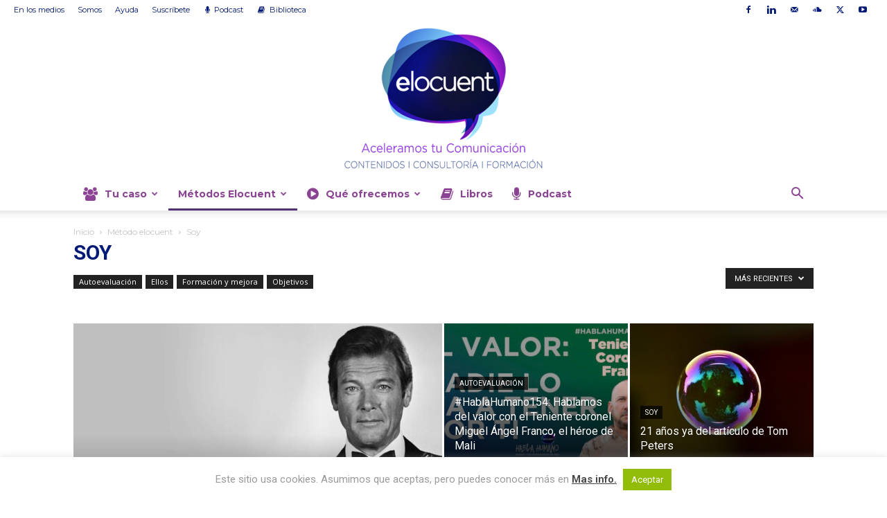

--- FILE ---
content_type: text/html; charset=UTF-8
request_url: https://www.elocuent.com/category/soy/
body_size: 44221
content:
<!doctype html >
<!--[if IE 8]>    <html class="ie8" lang="en"> <![endif]-->
<!--[if IE 9]>    <html class="ie9" lang="en"> <![endif]-->
<!--[if gt IE 8]><!--> <html lang="en-US"> <!--<![endif]-->
<head>
    <title>Soy archivos - Elocuent- Comunicación para los que quieren liderar</title>
    <meta charset="UTF-8" />
    <meta name="viewport" content="width=device-width, initial-scale=1.0">
    <link rel="pingback" href="https://www.elocuent.com/xmlrpc.php" />
    <meta name='robots' content='index, follow, max-image-preview:large, max-snippet:-1, max-video-preview:-1' />
<link rel="icon" type="image/png" href="https://www.elocuent.com/wp-content/uploads/2015/08/faviconweb2015.png"><link rel="apple-touch-icon" sizes="76x76" href="https://www.elocuent.com/wp-content/uploads/2012/04/logoelocuent-300x259.jpg"/><link rel="apple-touch-icon" sizes="120x120" href="https://www.elocuent.com/wp-content/uploads/2012/04/logoelocuent-300x259.jpg"/><link rel="apple-touch-icon" sizes="152x152" href="https://www.elocuent.com/wp-content/uploads/2012/04/logoelocuent-300x259.jpg"/><link rel="apple-touch-icon" sizes="114x114" href="https://www.elocuent.com/wp-content/uploads/2012/04/logoelocuent-300x259.jpg"/><link rel="apple-touch-icon" sizes="144x144" href="https://www.elocuent.com/wp-content/uploads/2012/04/logoelocuent-300x259.jpg"/>
	<!-- This site is optimized with the Yoast SEO plugin v26.7 - https://yoast.com/wordpress/plugins/seo/ -->
	<link rel="canonical" href="https://www.elocuent.com/category/es/metodoelocuent/soy/" />
	<link rel="next" href="https://www.elocuent.com/category/es/metodoelocuent/soy/page/2/" />
	<meta property="og:locale" content="en_US" />
	<meta property="og:type" content="article" />
	<meta property="og:title" content="Soy archivos - Elocuent- Comunicación para los que quieren liderar" />
	<meta property="og:url" content="https://www.elocuent.com/category/es/metodoelocuent/soy/" />
	<meta property="og:site_name" content="Elocuent- Comunicación para los que quieren liderar" />
	<meta name="twitter:card" content="summary_large_image" />
	<meta name="twitter:site" content="@Elocuent1" />
	<script type="application/ld+json" class="yoast-schema-graph">{"@context":"https://schema.org","@graph":[{"@type":"CollectionPage","@id":"https://www.elocuent.com/category/es/metodoelocuent/soy/","url":"https://www.elocuent.com/category/es/metodoelocuent/soy/","name":"Soy archivos - Elocuent- Comunicación para los que quieren liderar","isPartOf":{"@id":"https://www.elocuent.com/#website"},"primaryImageOfPage":{"@id":"https://www.elocuent.com/category/es/metodoelocuent/soy/#primaryimage"},"image":{"@id":"https://www.elocuent.com/category/es/metodoelocuent/soy/#primaryimage"},"thumbnailUrl":"https://www.elocuent.com/wp-content/uploads/2017/06/Captura-de-pantalla-2017-06-08-a-las-13.32.57.png","breadcrumb":{"@id":"https://www.elocuent.com/category/es/metodoelocuent/soy/#breadcrumb"},"inLanguage":"en-US"},{"@type":"ImageObject","inLanguage":"en-US","@id":"https://www.elocuent.com/category/es/metodoelocuent/soy/#primaryimage","url":"https://www.elocuent.com/wp-content/uploads/2017/06/Captura-de-pantalla-2017-06-08-a-las-13.32.57.png","contentUrl":"https://www.elocuent.com/wp-content/uploads/2017/06/Captura-de-pantalla-2017-06-08-a-las-13.32.57.png","width":716,"height":538},{"@type":"BreadcrumbList","@id":"https://www.elocuent.com/category/es/metodoelocuent/soy/#breadcrumb","itemListElement":[{"@type":"ListItem","position":1,"name":"Portada","item":"https://www.elocuent.com/"},{"@type":"ListItem","position":2,"name":"ES","item":"https://www.elocuent.com/category/es/"},{"@type":"ListItem","position":3,"name":"Método elocuent","item":"https://www.elocuent.com/category/es/metodoelocuent/"},{"@type":"ListItem","position":4,"name":"Soy"}]},{"@type":"WebSite","@id":"https://www.elocuent.com/#website","url":"https://www.elocuent.com/","name":"Elocuent- Comunicación para los que quieren liderar","description":"Aceleramos tu comunicación - Consultoría , Formación, Contenidos","potentialAction":[{"@type":"SearchAction","target":{"@type":"EntryPoint","urlTemplate":"https://www.elocuent.com/?s={search_term_string}"},"query-input":{"@type":"PropertyValueSpecification","valueRequired":true,"valueName":"search_term_string"}}],"inLanguage":"en-US"}]}</script>
	<!-- / Yoast SEO plugin. -->


<link rel='dns-prefetch' href='//www.elocuent.com' />
<link rel='dns-prefetch' href='//secure.gravatar.com' />
<link rel='dns-prefetch' href='//stats.wp.com' />
<link rel='dns-prefetch' href='//fonts.googleapis.com' />
<link rel='dns-prefetch' href='//v0.wordpress.com' />
<link rel="alternate" type="application/rss+xml" title="Elocuent- Comunicación para los que quieren liderar &raquo; Feed" href="https://www.elocuent.com/feed/" />
<link rel="alternate" type="application/rss+xml" title="Elocuent- Comunicación para los que quieren liderar &raquo; Comments Feed" href="https://www.elocuent.com/comments/feed/" />
<link rel="alternate" type="application/rss+xml" title="Elocuent- Comunicación para los que quieren liderar &raquo; Soy Category Feed" href="https://www.elocuent.com/category/es/metodoelocuent/soy/feed/" />
		<!-- This site uses the Google Analytics by ExactMetrics plugin v8.11.1 - Using Analytics tracking - https://www.exactmetrics.com/ -->
							<script src="//www.googletagmanager.com/gtag/js?id=G-YZ661SSK8M"  data-cfasync="false" data-wpfc-render="false" type="text/javascript" async></script>
			<script data-cfasync="false" data-wpfc-render="false" type="text/javascript">
				var em_version = '8.11.1';
				var em_track_user = true;
				var em_no_track_reason = '';
								var ExactMetricsDefaultLocations = {"page_location":"https:\/\/www.elocuent.com\/category\/soy\/"};
								if ( typeof ExactMetricsPrivacyGuardFilter === 'function' ) {
					var ExactMetricsLocations = (typeof ExactMetricsExcludeQuery === 'object') ? ExactMetricsPrivacyGuardFilter( ExactMetricsExcludeQuery ) : ExactMetricsPrivacyGuardFilter( ExactMetricsDefaultLocations );
				} else {
					var ExactMetricsLocations = (typeof ExactMetricsExcludeQuery === 'object') ? ExactMetricsExcludeQuery : ExactMetricsDefaultLocations;
				}

								var disableStrs = [
										'ga-disable-G-YZ661SSK8M',
									];

				/* Function to detect opted out users */
				function __gtagTrackerIsOptedOut() {
					for (var index = 0; index < disableStrs.length; index++) {
						if (document.cookie.indexOf(disableStrs[index] + '=true') > -1) {
							return true;
						}
					}

					return false;
				}

				/* Disable tracking if the opt-out cookie exists. */
				if (__gtagTrackerIsOptedOut()) {
					for (var index = 0; index < disableStrs.length; index++) {
						window[disableStrs[index]] = true;
					}
				}

				/* Opt-out function */
				function __gtagTrackerOptout() {
					for (var index = 0; index < disableStrs.length; index++) {
						document.cookie = disableStrs[index] + '=true; expires=Thu, 31 Dec 2099 23:59:59 UTC; path=/';
						window[disableStrs[index]] = true;
					}
				}

				if ('undefined' === typeof gaOptout) {
					function gaOptout() {
						__gtagTrackerOptout();
					}
				}
								window.dataLayer = window.dataLayer || [];

				window.ExactMetricsDualTracker = {
					helpers: {},
					trackers: {},
				};
				if (em_track_user) {
					function __gtagDataLayer() {
						dataLayer.push(arguments);
					}

					function __gtagTracker(type, name, parameters) {
						if (!parameters) {
							parameters = {};
						}

						if (parameters.send_to) {
							__gtagDataLayer.apply(null, arguments);
							return;
						}

						if (type === 'event') {
														parameters.send_to = exactmetrics_frontend.v4_id;
							var hookName = name;
							if (typeof parameters['event_category'] !== 'undefined') {
								hookName = parameters['event_category'] + ':' + name;
							}

							if (typeof ExactMetricsDualTracker.trackers[hookName] !== 'undefined') {
								ExactMetricsDualTracker.trackers[hookName](parameters);
							} else {
								__gtagDataLayer('event', name, parameters);
							}
							
						} else {
							__gtagDataLayer.apply(null, arguments);
						}
					}

					__gtagTracker('js', new Date());
					__gtagTracker('set', {
						'developer_id.dNDMyYj': true,
											});
					if ( ExactMetricsLocations.page_location ) {
						__gtagTracker('set', ExactMetricsLocations);
					}
										__gtagTracker('config', 'G-YZ661SSK8M', {"forceSSL":"true"} );
										window.gtag = __gtagTracker;										(function () {
						/* https://developers.google.com/analytics/devguides/collection/analyticsjs/ */
						/* ga and __gaTracker compatibility shim. */
						var noopfn = function () {
							return null;
						};
						var newtracker = function () {
							return new Tracker();
						};
						var Tracker = function () {
							return null;
						};
						var p = Tracker.prototype;
						p.get = noopfn;
						p.set = noopfn;
						p.send = function () {
							var args = Array.prototype.slice.call(arguments);
							args.unshift('send');
							__gaTracker.apply(null, args);
						};
						var __gaTracker = function () {
							var len = arguments.length;
							if (len === 0) {
								return;
							}
							var f = arguments[len - 1];
							if (typeof f !== 'object' || f === null || typeof f.hitCallback !== 'function') {
								if ('send' === arguments[0]) {
									var hitConverted, hitObject = false, action;
									if ('event' === arguments[1]) {
										if ('undefined' !== typeof arguments[3]) {
											hitObject = {
												'eventAction': arguments[3],
												'eventCategory': arguments[2],
												'eventLabel': arguments[4],
												'value': arguments[5] ? arguments[5] : 1,
											}
										}
									}
									if ('pageview' === arguments[1]) {
										if ('undefined' !== typeof arguments[2]) {
											hitObject = {
												'eventAction': 'page_view',
												'page_path': arguments[2],
											}
										}
									}
									if (typeof arguments[2] === 'object') {
										hitObject = arguments[2];
									}
									if (typeof arguments[5] === 'object') {
										Object.assign(hitObject, arguments[5]);
									}
									if ('undefined' !== typeof arguments[1].hitType) {
										hitObject = arguments[1];
										if ('pageview' === hitObject.hitType) {
											hitObject.eventAction = 'page_view';
										}
									}
									if (hitObject) {
										action = 'timing' === arguments[1].hitType ? 'timing_complete' : hitObject.eventAction;
										hitConverted = mapArgs(hitObject);
										__gtagTracker('event', action, hitConverted);
									}
								}
								return;
							}

							function mapArgs(args) {
								var arg, hit = {};
								var gaMap = {
									'eventCategory': 'event_category',
									'eventAction': 'event_action',
									'eventLabel': 'event_label',
									'eventValue': 'event_value',
									'nonInteraction': 'non_interaction',
									'timingCategory': 'event_category',
									'timingVar': 'name',
									'timingValue': 'value',
									'timingLabel': 'event_label',
									'page': 'page_path',
									'location': 'page_location',
									'title': 'page_title',
									'referrer' : 'page_referrer',
								};
								for (arg in args) {
																		if (!(!args.hasOwnProperty(arg) || !gaMap.hasOwnProperty(arg))) {
										hit[gaMap[arg]] = args[arg];
									} else {
										hit[arg] = args[arg];
									}
								}
								return hit;
							}

							try {
								f.hitCallback();
							} catch (ex) {
							}
						};
						__gaTracker.create = newtracker;
						__gaTracker.getByName = newtracker;
						__gaTracker.getAll = function () {
							return [];
						};
						__gaTracker.remove = noopfn;
						__gaTracker.loaded = true;
						window['__gaTracker'] = __gaTracker;
					})();
									} else {
										console.log("");
					(function () {
						function __gtagTracker() {
							return null;
						}

						window['__gtagTracker'] = __gtagTracker;
						window['gtag'] = __gtagTracker;
					})();
									}
			</script>
							<!-- / Google Analytics by ExactMetrics -->
		<style id='wp-img-auto-sizes-contain-inline-css' type='text/css'>
img:is([sizes=auto i],[sizes^="auto," i]){contain-intrinsic-size:3000px 1500px}
/*# sourceURL=wp-img-auto-sizes-contain-inline-css */
</style>
<style id='wp-emoji-styles-inline-css' type='text/css'>

	img.wp-smiley, img.emoji {
		display: inline !important;
		border: none !important;
		box-shadow: none !important;
		height: 1em !important;
		width: 1em !important;
		margin: 0 0.07em !important;
		vertical-align: -0.1em !important;
		background: none !important;
		padding: 0 !important;
	}
/*# sourceURL=wp-emoji-styles-inline-css */
</style>
<style id='classic-theme-styles-inline-css' type='text/css'>
/*! This file is auto-generated */
.wp-block-button__link{color:#fff;background-color:#32373c;border-radius:9999px;box-shadow:none;text-decoration:none;padding:calc(.667em + 2px) calc(1.333em + 2px);font-size:1.125em}.wp-block-file__button{background:#32373c;color:#fff;text-decoration:none}
/*# sourceURL=/wp-includes/css/classic-themes.min.css */
</style>
<link rel='stylesheet' id='convertkit-broadcasts-css' href='https://www.elocuent.com/wp-content/plugins/convertkit/resources/frontend/css/broadcasts.css?ver=3.1.3' type='text/css' media='all' />
<link rel='stylesheet' id='convertkit-button-css' href='https://www.elocuent.com/wp-content/plugins/convertkit/resources/frontend/css/button.css?ver=3.1.3' type='text/css' media='all' />
<style id='wp-block-button-inline-css' type='text/css'>
.wp-block-button__link{align-content:center;box-sizing:border-box;cursor:pointer;display:inline-block;height:100%;text-align:center;word-break:break-word}.wp-block-button__link.aligncenter{text-align:center}.wp-block-button__link.alignright{text-align:right}:where(.wp-block-button__link){border-radius:9999px;box-shadow:none;padding:calc(.667em + 2px) calc(1.333em + 2px);text-decoration:none}.wp-block-button[style*=text-decoration] .wp-block-button__link{text-decoration:inherit}.wp-block-buttons>.wp-block-button.has-custom-width{max-width:none}.wp-block-buttons>.wp-block-button.has-custom-width .wp-block-button__link{width:100%}.wp-block-buttons>.wp-block-button.has-custom-font-size .wp-block-button__link{font-size:inherit}.wp-block-buttons>.wp-block-button.wp-block-button__width-25{width:calc(25% - var(--wp--style--block-gap, .5em)*.75)}.wp-block-buttons>.wp-block-button.wp-block-button__width-50{width:calc(50% - var(--wp--style--block-gap, .5em)*.5)}.wp-block-buttons>.wp-block-button.wp-block-button__width-75{width:calc(75% - var(--wp--style--block-gap, .5em)*.25)}.wp-block-buttons>.wp-block-button.wp-block-button__width-100{flex-basis:100%;width:100%}.wp-block-buttons.is-vertical>.wp-block-button.wp-block-button__width-25{width:25%}.wp-block-buttons.is-vertical>.wp-block-button.wp-block-button__width-50{width:50%}.wp-block-buttons.is-vertical>.wp-block-button.wp-block-button__width-75{width:75%}.wp-block-button.is-style-squared,.wp-block-button__link.wp-block-button.is-style-squared{border-radius:0}.wp-block-button.no-border-radius,.wp-block-button__link.no-border-radius{border-radius:0!important}:root :where(.wp-block-button .wp-block-button__link.is-style-outline),:root :where(.wp-block-button.is-style-outline>.wp-block-button__link){border:2px solid;padding:.667em 1.333em}:root :where(.wp-block-button .wp-block-button__link.is-style-outline:not(.has-text-color)),:root :where(.wp-block-button.is-style-outline>.wp-block-button__link:not(.has-text-color)){color:currentColor}:root :where(.wp-block-button .wp-block-button__link.is-style-outline:not(.has-background)),:root :where(.wp-block-button.is-style-outline>.wp-block-button__link:not(.has-background)){background-color:initial;background-image:none}
/*# sourceURL=https://www.elocuent.com/wp-includes/blocks/button/style.min.css */
</style>
<link rel='stylesheet' id='convertkit-form-css' href='https://www.elocuent.com/wp-content/plugins/convertkit/resources/frontend/css/form.css?ver=3.1.3' type='text/css' media='all' />
<link rel='stylesheet' id='convertkit-form-builder-field-css' href='https://www.elocuent.com/wp-content/plugins/convertkit/resources/frontend/css/form-builder.css?ver=3.1.3' type='text/css' media='all' />
<link rel='stylesheet' id='convertkit-form-builder-css' href='https://www.elocuent.com/wp-content/plugins/convertkit/resources/frontend/css/form-builder.css?ver=3.1.3' type='text/css' media='all' />
<link rel='stylesheet' id='cookie-law-info-css' href='https://www.elocuent.com/wp-content/plugins/cookie-law-info/legacy/public/css/cookie-law-info-public.css?ver=3.3.9.1' type='text/css' media='all' />
<link rel='stylesheet' id='cookie-law-info-gdpr-css' href='https://www.elocuent.com/wp-content/plugins/cookie-law-info/legacy/public/css/cookie-law-info-gdpr.css?ver=3.3.9.1' type='text/css' media='all' />
<link rel='stylesheet' id='font-awesome-four-css' href='https://www.elocuent.com/wp-content/plugins/font-awesome-4-menus/css/font-awesome.min.css?ver=4.7.0' type='text/css' media='all' />
<link rel='stylesheet' id='payhip-sell-digital-downloads-plugin-styles-css' href='https://www.elocuent.com/wp-content/plugins/payhip-sell-ebooks/public/assets/css/public.css?ver=1.0.0' type='text/css' media='all' />
<link rel='stylesheet' id='td-plugin-newsletter-css' href='https://www.elocuent.com/wp-content/plugins/td-newsletter/style.css?ver=12.7.3' type='text/css' media='all' />
<link rel='stylesheet' id='td-plugin-multi-purpose-css' href='https://www.elocuent.com/wp-content/plugins/td-composer/td-multi-purpose/style.css?ver=7cd248d7ca13c255207c3f8b916c3f00' type='text/css' media='all' />
<link rel='stylesheet' id='google-fonts-style-css' href='https://fonts.googleapis.com/css?family=Montserrat%3A400%2C700%7COpen+Sans%3A400%2C600%2C700%7CRoboto%3A400%2C600%2C700&#038;display=swap&#038;ver=12.7.3' type='text/css' media='all' />
<link rel='stylesheet' id='opanda-lockers-css' href='https://www.elocuent.com/wp-content/plugins/sociallocker-next-premium/bizpanda/assets/css/lockers.min.css?ver=145' type='text/css' media='all' />
<link rel='stylesheet' id='opanda-lockers-glass-css' href='https://www.elocuent.com/wp-content/plugins/sociallocker-next-premium/bizpanda/assets/css/theme.glass.min.css?ver=145' type='text/css' media='all' />
<link rel='stylesheet' id='tds-front-css' href='https://www.elocuent.com/wp-content/plugins/td-subscription/assets/css/tds-front.css?ver=1.7.3' type='text/css' media='all' />
<link rel='stylesheet' id='td-theme-css' href='https://www.elocuent.com/wp-content/themes/Newspaper/style.css?ver=12.7.3' type='text/css' media='all' />
<style id='td-theme-inline-css' type='text/css'>@media (max-width:767px){.td-header-desktop-wrap{display:none}}@media (min-width:767px){.td-header-mobile-wrap{display:none}}</style>
<link rel='stylesheet' id='td-legacy-framework-front-style-css' href='https://www.elocuent.com/wp-content/plugins/td-composer/legacy/Newspaper/assets/css/td_legacy_main.css?ver=7cd248d7ca13c255207c3f8b916c3f00' type='text/css' media='all' />
<link rel='stylesheet' id='td-standard-pack-framework-front-style-css' href='https://www.elocuent.com/wp-content/plugins/td-standard-pack/Newspaper/assets/css/td_standard_pack_main.css?ver=c12e6da63ed2f212e87e44e5e9b9a302' type='text/css' media='all' />
<link rel='stylesheet' id='td-theme-demo-style-css' href='https://www.elocuent.com/wp-content/plugins/td-composer/legacy/Newspaper/includes/demos/tech/demo_style.css?ver=12.7.3' type='text/css' media='all' />
<link rel='stylesheet' id='tdb_style_cloud_templates_front-css' href='https://www.elocuent.com/wp-content/plugins/td-cloud-library/assets/css/tdb_main.css?ver=6127d3b6131f900b2e62bb855b13dc3b' type='text/css' media='all' />
<script type="text/javascript" src="https://www.elocuent.com/wp-content/plugins/google-analytics-dashboard-for-wp/assets/js/frontend-gtag.min.js?ver=8.11.1" id="exactmetrics-frontend-script-js" async="async" data-wp-strategy="async"></script>
<script data-cfasync="false" data-wpfc-render="false" type="text/javascript" id='exactmetrics-frontend-script-js-extra'>/* <![CDATA[ */
var exactmetrics_frontend = {"js_events_tracking":"true","download_extensions":"zip,mp3,mpeg,pdf,docx,pptx,xlsx,rar","inbound_paths":"[{\"path\":\"\\\/go\\\/\",\"label\":\"affiliate\"},{\"path\":\"\\\/recommend\\\/\",\"label\":\"affiliate\"}]","home_url":"https:\/\/www.elocuent.com","hash_tracking":"false","v4_id":"G-YZ661SSK8M"};/* ]]> */
</script>
<script type="text/javascript" src="https://www.elocuent.com/wp-includes/js/jquery/jquery.min.js?ver=3.7.1" id="jquery-core-js"></script>
<script type="text/javascript" src="https://www.elocuent.com/wp-includes/js/jquery/jquery-migrate.min.js?ver=3.4.1" id="jquery-migrate-js"></script>
<script type="text/javascript" id="cookie-law-info-js-extra">
/* <![CDATA[ */
var Cli_Data = {"nn_cookie_ids":[],"cookielist":[],"non_necessary_cookies":[],"ccpaEnabled":"","ccpaRegionBased":"","ccpaBarEnabled":"","strictlyEnabled":["necessary","obligatoire"],"ccpaType":"gdpr","js_blocking":"","custom_integration":"","triggerDomRefresh":"","secure_cookies":""};
var cli_cookiebar_settings = {"animate_speed_hide":"500","animate_speed_show":"500","background":"#fff","border":"#ffffff","border_on":"","button_1_button_colour":"#000","button_1_button_hover":"#000000","button_1_link_colour":"#fff","button_1_as_button":"1","button_1_new_win":"","button_2_button_colour":"#333","button_2_button_hover":"#292929","button_2_link_colour":"#444","button_2_as_button":"","button_2_hidebar":"","button_3_button_colour":"#000","button_3_button_hover":"#000000","button_3_link_colour":"#fff","button_3_as_button":"1","button_3_new_win":"","button_4_button_colour":"#000","button_4_button_hover":"#000000","button_4_link_colour":"#fff","button_4_as_button":"1","button_7_button_colour":"#61a229","button_7_button_hover":"#4e8221","button_7_link_colour":"#fff","button_7_as_button":"","button_7_new_win":"","font_family":"inherit","header_fix":"","notify_animate_hide":"","notify_animate_show":"","notify_div_id":"#cookie-law-info-bar","notify_position_horizontal":"left","notify_position_vertical":"bottom","scroll_close":"","scroll_close_reload":"","accept_close_reload":"","reject_close_reload":"","showagain_tab":"","showagain_background":"#fff","showagain_border":"#000","showagain_div_id":"#cookie-law-info-again","showagain_x_position":"100px","text":"#9b9b9b","show_once_yn":"1","show_once":"10000","logging_on":"","as_popup":"","popup_overlay":"1","bar_heading_text":"","cookie_bar_as":"banner","popup_showagain_position":"bottom-right","widget_position":"left"};
var log_object = {"ajax_url":"https://www.elocuent.com/wp-admin/admin-ajax.php"};
//# sourceURL=cookie-law-info-js-extra
/* ]]> */
</script>
<script type="text/javascript" src="https://www.elocuent.com/wp-content/plugins/cookie-law-info/legacy/public/js/cookie-law-info-public.js?ver=3.3.9.1" id="cookie-law-info-js"></script>
<script type="text/javascript" src="https://www.elocuent.com/wp-content/plugins/payhip-sell-ebooks/public/assets/js/public.js?ver=1.0.0" id="payhip-sell-digital-downloads-plugin-script-js"></script>
<link rel="https://api.w.org/" href="https://www.elocuent.com/wp-json/" /><link rel="alternate" title="JSON" type="application/json" href="https://www.elocuent.com/wp-json/wp/v2/categories/7" /><link rel="EditURI" type="application/rsd+xml" title="RSD" href="https://www.elocuent.com/xmlrpc.php?rsd" />
<meta name="generator" content="WordPress 6.9" />
	<style>img#wpstats{display:none}</style>
		    <script>
        window.tdb_global_vars = {"wpRestUrl":"https:\/\/www.elocuent.com\/wp-json\/","permalinkStructure":"\/%postname%\/"};
        window.tdb_p_autoload_vars = {"isAjax":false,"isAdminBarShowing":false};
    </script>
    
    <style id="tdb-global-colors">:root{--custom-accent-1:#34a86e;--custom-accent-2:#2fc48d;--custom-accent-3:#000000}</style>

    
	            <style id="tdb-global-fonts">
                
:root{--global-1:Space Grotesk;--global-2:Red Hat Display;}
            </style>
            <script type="text/javascript" src="https://www.elocuent.com/wp-content/plugins/si-captcha-for-wordpress/captcha/si_captcha.js?ver=1768723236"></script>
<!-- begin SI CAPTCHA Anti-Spam - login/register form style -->
<style type="text/css">
.si_captcha_small { width:175px; height:45px; padding-top:10px; padding-bottom:10px; }
.si_captcha_large { width:250px; height:60px; padding-top:10px; padding-bottom:10px; }
img#si_image_com { border-style:none; margin:0; padding-right:5px; float:left; }
img#si_image_reg { border-style:none; margin:0; padding-right:5px; float:left; }
img#si_image_log { border-style:none; margin:0; padding-right:5px; float:left; }
img#si_image_side_login { border-style:none; margin:0; padding-right:5px; float:left; }
img#si_image_checkout { border-style:none; margin:0; padding-right:5px; float:left; }
img#si_image_jetpack { border-style:none; margin:0; padding-right:5px; float:left; }
img#si_image_bbpress_topic { border-style:none; margin:0; padding-right:5px; float:left; }
.si_captcha_refresh { border-style:none; margin:0; vertical-align:bottom; }
div#si_captcha_input { display:block; padding-top:15px; padding-bottom:5px; }
label#si_captcha_code_label { margin:0; }
input#si_captcha_code_input { width:65px; }
p#si_captcha_code_p { clear: left; padding-top:10px; }
.si-captcha-jetpack-error { color:#DC3232; }
</style>
<!-- end SI CAPTCHA Anti-Spam - login/register form style -->
        <!-- 
            Lockers: support for dynamic themes
            OnePress, bizpanda.com
        -->
        <script>
        if ( !window.bizpanda ) window.bizpanda = {};
        window.bizpanda.dynamicThemeSupport = '1';
        window.bizpanda.dynamicThemeEvent = '';
        </script>     
          
        <!-- / -->     
        
<!-- JS generated by theme -->

<script type="text/javascript" id="td-generated-header-js">
    
    

	    var tdBlocksArray = []; //here we store all the items for the current page

	    // td_block class - each ajax block uses a object of this class for requests
	    function tdBlock() {
		    this.id = '';
		    this.block_type = 1; //block type id (1-234 etc)
		    this.atts = '';
		    this.td_column_number = '';
		    this.td_current_page = 1; //
		    this.post_count = 0; //from wp
		    this.found_posts = 0; //from wp
		    this.max_num_pages = 0; //from wp
		    this.td_filter_value = ''; //current live filter value
		    this.is_ajax_running = false;
		    this.td_user_action = ''; // load more or infinite loader (used by the animation)
		    this.header_color = '';
		    this.ajax_pagination_infinite_stop = ''; //show load more at page x
	    }

        // td_js_generator - mini detector
        ( function () {
            var htmlTag = document.getElementsByTagName("html")[0];

	        if ( navigator.userAgent.indexOf("MSIE 10.0") > -1 ) {
                htmlTag.className += ' ie10';
            }

            if ( !!navigator.userAgent.match(/Trident.*rv\:11\./) ) {
                htmlTag.className += ' ie11';
            }

	        if ( navigator.userAgent.indexOf("Edge") > -1 ) {
                htmlTag.className += ' ieEdge';
            }

            if ( /(iPad|iPhone|iPod)/g.test(navigator.userAgent) ) {
                htmlTag.className += ' td-md-is-ios';
            }

            var user_agent = navigator.userAgent.toLowerCase();
            if ( user_agent.indexOf("android") > -1 ) {
                htmlTag.className += ' td-md-is-android';
            }

            if ( -1 !== navigator.userAgent.indexOf('Mac OS X')  ) {
                htmlTag.className += ' td-md-is-os-x';
            }

            if ( /chrom(e|ium)/.test(navigator.userAgent.toLowerCase()) ) {
               htmlTag.className += ' td-md-is-chrome';
            }

            if ( -1 !== navigator.userAgent.indexOf('Firefox') ) {
                htmlTag.className += ' td-md-is-firefox';
            }

            if ( -1 !== navigator.userAgent.indexOf('Safari') && -1 === navigator.userAgent.indexOf('Chrome') ) {
                htmlTag.className += ' td-md-is-safari';
            }

            if( -1 !== navigator.userAgent.indexOf('IEMobile') ){
                htmlTag.className += ' td-md-is-iemobile';
            }

        })();

        var tdLocalCache = {};

        ( function () {
            "use strict";

            tdLocalCache = {
                data: {},
                remove: function (resource_id) {
                    delete tdLocalCache.data[resource_id];
                },
                exist: function (resource_id) {
                    return tdLocalCache.data.hasOwnProperty(resource_id) && tdLocalCache.data[resource_id] !== null;
                },
                get: function (resource_id) {
                    return tdLocalCache.data[resource_id];
                },
                set: function (resource_id, cachedData) {
                    tdLocalCache.remove(resource_id);
                    tdLocalCache.data[resource_id] = cachedData;
                }
            };
        })();

    
    
var td_viewport_interval_list=[{"limitBottom":767,"sidebarWidth":228},{"limitBottom":1018,"sidebarWidth":300},{"limitBottom":1140,"sidebarWidth":324}];
var tds_show_more_info="Show more info";
var tds_show_less_info="Show less info";
var tdc_is_installed="yes";
var tdc_domain_active=false;
var td_ajax_url="https:\/\/www.elocuent.com\/wp-admin\/admin-ajax.php?td_theme_name=Newspaper&v=12.7.3";
var td_get_template_directory_uri="https:\/\/www.elocuent.com\/wp-content\/plugins\/td-composer\/legacy\/common";
var tds_snap_menu="snap";
var tds_logo_on_sticky="show";
var tds_header_style="9";
var td_please_wait="Por favor espera...";
var td_email_user_pass_incorrect="Usuario o contrase\u00f1a incorrecta!";
var td_email_user_incorrect="Correo electr\u00f3nico o nombre de usuario incorrecto!";
var td_email_incorrect="Email incorrecto!";
var td_user_incorrect="Username incorrect!";
var td_email_user_empty="Email or username empty!";
var td_pass_empty="Pass empty!";
var td_pass_pattern_incorrect="Invalid Pass Pattern!";
var td_retype_pass_incorrect="Retyped Pass incorrect!";
var tds_more_articles_on_post_enable="show";
var tds_more_articles_on_post_time_to_wait="1";
var tds_more_articles_on_post_pages_distance_from_top=600;
var tds_captcha="";
var tds_theme_color_site_wide="#56a4b1";
var tds_smart_sidebar="";
var tdThemeName="Newspaper";
var tdThemeNameWl="Newspaper";
var td_magnific_popup_translation_tPrev="Anterior (tecla de flecha izquierda)";
var td_magnific_popup_translation_tNext="Siguiente (tecla de flecha derecha)";
var td_magnific_popup_translation_tCounter="%curr% de %total%";
var td_magnific_popup_translation_ajax_tError="El contenido de %url% no pudo cargarse.";
var td_magnific_popup_translation_image_tError="La imagen #%curr% no pudo cargarse.";
var tdBlockNonce="c1e07ca956";
var tdMobileMenu="enabled";
var tdMobileSearch="enabled";
var tdDateNamesI18n={"month_names":["January","February","March","April","May","June","July","August","September","October","November","December"],"month_names_short":["Jan","Feb","Mar","Apr","May","Jun","Jul","Aug","Sep","Oct","Nov","Dec"],"day_names":["Sunday","Monday","Tuesday","Wednesday","Thursday","Friday","Saturday"],"day_names_short":["Sun","Mon","Tue","Wed","Thu","Fri","Sat"]};
var td_reset_pass_empty="Please enter a new password before proceeding.";
var td_reset_pass_confirm_empty="Please confirm the new password before proceeding.";
var td_reset_pass_not_matching="Please make sure that the passwords match.";
var tdb_modal_confirm="Save";
var tdb_modal_cancel="Cancel";
var tdb_modal_confirm_alt="Yes";
var tdb_modal_cancel_alt="No";
var td_deploy_mode="deploy";
var td_ad_background_click_link="";
var td_ad_background_click_target="";
</script>

<script>
  (function(i,s,o,g,r,a,m){i['GoogleAnalyticsObject']=r;i[r]=i[r]||function(){
  (i[r].q=i[r].q||[]).push(arguments)},i[r].l=1*new Date();a=s.createElement(o),
  m=s.getElementsByTagName(o)[0];a.async=1;a.src=g;m.parentNode.insertBefore(a,m)
  })(window,document,'script','https://www.google-analytics.com/analytics.js','ga');

  ga('create', 'UA-31647515-1', 'auto');
  ga('send', 'pageview');

</script>


<script type="application/ld+json">
    {
        "@context": "https://schema.org",
        "@type": "BreadcrumbList",
        "itemListElement": [
            {
                "@type": "ListItem",
                "position": 1,
                "item": {
                    "@type": "WebSite",
                    "@id": "https://www.elocuent.com/",
                    "name": "Inicio"
                }
            },
            {
                "@type": "ListItem",
                "position": 2,
                    "item": {
                    "@type": "WebPage",
                    "@id": "https://www.elocuent.com/category/es/metodoelocuent/",
                    "name": "Método elocuent"
                }
            }
            ,{
                "@type": "ListItem",
                "position": 3,
                    "item": {
                    "@type": "WebPage",
                    "@id": "https://www.elocuent.com/category/es/metodoelocuent/soy/",
                    "name": "Soy"                                
                }
            }    
        ]
    }
</script>
<link rel="icon" href="https://www.elocuent.com/wp-content/uploads/2012/04/cropped-logoelocuent-32x32.jpg" sizes="32x32" />
<link rel="icon" href="https://www.elocuent.com/wp-content/uploads/2012/04/cropped-logoelocuent-192x192.jpg" sizes="192x192" />
<link rel="apple-touch-icon" href="https://www.elocuent.com/wp-content/uploads/2012/04/cropped-logoelocuent-180x180.jpg" />
<meta name="msapplication-TileImage" content="https://www.elocuent.com/wp-content/uploads/2012/04/cropped-logoelocuent-270x270.jpg" />
		<style type="text/css" id="wp-custom-css">
			.slide-down-transition {position:absolute; left:-13100px}
.fade-in-animation {position:absolute; left:-17580px}
.fade-out-animation {position:absolute; left:-20730px}
.expand-collapse-panel {position:absolute; left:-20605px}
.notification-badge-dot {position:absolute; left:-20796px}		</style>
		
<!-- Button style compiled by theme -->

<style>.tdm-btn-style1{background-color:#56a4b1}.tdm-btn-style2:before{border-color:#56a4b1}.tdm-btn-style2{color:#56a4b1}.tdm-btn-style3{-webkit-box-shadow:0 2px 16px #56a4b1;-moz-box-shadow:0 2px 16px #56a4b1;box-shadow:0 2px 16px #56a4b1}.tdm-btn-style3:hover{-webkit-box-shadow:0 4px 26px #56a4b1;-moz-box-shadow:0 4px 26px #56a4b1;box-shadow:0 4px 26px #56a4b1}.tdm-title-xxsm{font-family:Montserrat}.tdm-title-xsm{font-family:Montserrat}.tdm-title-sm{font-family:Montserrat}.tdm-title-md{font-family:Montserrat}.tdm-title-bg{font-family:Montserrat}.tds-title3 .tdm-title-sub,.tds-title-over-image1 .tdm-title-sub{font-family:Montserrat}.tdm_block_client .tdm-client-name{font-family:Montserrat}.tdm_block_food_menu .tdm-title{font-family:Montserrat}.td_block_fancy_text .tdm-fancy-title{font-family:Montserrat}.tdm-counter-wrap .tdm-counter-title{font-family:Montserrat}.tdm_block_progress_bar .tdm-progress-wrap .tdm-progress-title{font-family:Montserrat}.tdm_block_team_member .tdm-title{font-family:Montserrat}.tdm_block_testimonial .tdm-testimonial-name{font-family:Montserrat}</style>

	<style id="tdw-css-placeholder"></style><style id='global-styles-inline-css' type='text/css'>
:root{--wp--preset--aspect-ratio--square: 1;--wp--preset--aspect-ratio--4-3: 4/3;--wp--preset--aspect-ratio--3-4: 3/4;--wp--preset--aspect-ratio--3-2: 3/2;--wp--preset--aspect-ratio--2-3: 2/3;--wp--preset--aspect-ratio--16-9: 16/9;--wp--preset--aspect-ratio--9-16: 9/16;--wp--preset--color--black: #000000;--wp--preset--color--cyan-bluish-gray: #abb8c3;--wp--preset--color--white: #ffffff;--wp--preset--color--pale-pink: #f78da7;--wp--preset--color--vivid-red: #cf2e2e;--wp--preset--color--luminous-vivid-orange: #ff6900;--wp--preset--color--luminous-vivid-amber: #fcb900;--wp--preset--color--light-green-cyan: #7bdcb5;--wp--preset--color--vivid-green-cyan: #00d084;--wp--preset--color--pale-cyan-blue: #8ed1fc;--wp--preset--color--vivid-cyan-blue: #0693e3;--wp--preset--color--vivid-purple: #9b51e0;--wp--preset--gradient--vivid-cyan-blue-to-vivid-purple: linear-gradient(135deg,rgb(6,147,227) 0%,rgb(155,81,224) 100%);--wp--preset--gradient--light-green-cyan-to-vivid-green-cyan: linear-gradient(135deg,rgb(122,220,180) 0%,rgb(0,208,130) 100%);--wp--preset--gradient--luminous-vivid-amber-to-luminous-vivid-orange: linear-gradient(135deg,rgb(252,185,0) 0%,rgb(255,105,0) 100%);--wp--preset--gradient--luminous-vivid-orange-to-vivid-red: linear-gradient(135deg,rgb(255,105,0) 0%,rgb(207,46,46) 100%);--wp--preset--gradient--very-light-gray-to-cyan-bluish-gray: linear-gradient(135deg,rgb(238,238,238) 0%,rgb(169,184,195) 100%);--wp--preset--gradient--cool-to-warm-spectrum: linear-gradient(135deg,rgb(74,234,220) 0%,rgb(151,120,209) 20%,rgb(207,42,186) 40%,rgb(238,44,130) 60%,rgb(251,105,98) 80%,rgb(254,248,76) 100%);--wp--preset--gradient--blush-light-purple: linear-gradient(135deg,rgb(255,206,236) 0%,rgb(152,150,240) 100%);--wp--preset--gradient--blush-bordeaux: linear-gradient(135deg,rgb(254,205,165) 0%,rgb(254,45,45) 50%,rgb(107,0,62) 100%);--wp--preset--gradient--luminous-dusk: linear-gradient(135deg,rgb(255,203,112) 0%,rgb(199,81,192) 50%,rgb(65,88,208) 100%);--wp--preset--gradient--pale-ocean: linear-gradient(135deg,rgb(255,245,203) 0%,rgb(182,227,212) 50%,rgb(51,167,181) 100%);--wp--preset--gradient--electric-grass: linear-gradient(135deg,rgb(202,248,128) 0%,rgb(113,206,126) 100%);--wp--preset--gradient--midnight: linear-gradient(135deg,rgb(2,3,129) 0%,rgb(40,116,252) 100%);--wp--preset--font-size--small: 11px;--wp--preset--font-size--medium: 20px;--wp--preset--font-size--large: 32px;--wp--preset--font-size--x-large: 42px;--wp--preset--font-size--regular: 15px;--wp--preset--font-size--larger: 50px;--wp--preset--spacing--20: 0.44rem;--wp--preset--spacing--30: 0.67rem;--wp--preset--spacing--40: 1rem;--wp--preset--spacing--50: 1.5rem;--wp--preset--spacing--60: 2.25rem;--wp--preset--spacing--70: 3.38rem;--wp--preset--spacing--80: 5.06rem;--wp--preset--shadow--natural: 6px 6px 9px rgba(0, 0, 0, 0.2);--wp--preset--shadow--deep: 12px 12px 50px rgba(0, 0, 0, 0.4);--wp--preset--shadow--sharp: 6px 6px 0px rgba(0, 0, 0, 0.2);--wp--preset--shadow--outlined: 6px 6px 0px -3px rgb(255, 255, 255), 6px 6px rgb(0, 0, 0);--wp--preset--shadow--crisp: 6px 6px 0px rgb(0, 0, 0);}:where(.is-layout-flex){gap: 0.5em;}:where(.is-layout-grid){gap: 0.5em;}body .is-layout-flex{display: flex;}.is-layout-flex{flex-wrap: wrap;align-items: center;}.is-layout-flex > :is(*, div){margin: 0;}body .is-layout-grid{display: grid;}.is-layout-grid > :is(*, div){margin: 0;}:where(.wp-block-columns.is-layout-flex){gap: 2em;}:where(.wp-block-columns.is-layout-grid){gap: 2em;}:where(.wp-block-post-template.is-layout-flex){gap: 1.25em;}:where(.wp-block-post-template.is-layout-grid){gap: 1.25em;}.has-black-color{color: var(--wp--preset--color--black) !important;}.has-cyan-bluish-gray-color{color: var(--wp--preset--color--cyan-bluish-gray) !important;}.has-white-color{color: var(--wp--preset--color--white) !important;}.has-pale-pink-color{color: var(--wp--preset--color--pale-pink) !important;}.has-vivid-red-color{color: var(--wp--preset--color--vivid-red) !important;}.has-luminous-vivid-orange-color{color: var(--wp--preset--color--luminous-vivid-orange) !important;}.has-luminous-vivid-amber-color{color: var(--wp--preset--color--luminous-vivid-amber) !important;}.has-light-green-cyan-color{color: var(--wp--preset--color--light-green-cyan) !important;}.has-vivid-green-cyan-color{color: var(--wp--preset--color--vivid-green-cyan) !important;}.has-pale-cyan-blue-color{color: var(--wp--preset--color--pale-cyan-blue) !important;}.has-vivid-cyan-blue-color{color: var(--wp--preset--color--vivid-cyan-blue) !important;}.has-vivid-purple-color{color: var(--wp--preset--color--vivid-purple) !important;}.has-black-background-color{background-color: var(--wp--preset--color--black) !important;}.has-cyan-bluish-gray-background-color{background-color: var(--wp--preset--color--cyan-bluish-gray) !important;}.has-white-background-color{background-color: var(--wp--preset--color--white) !important;}.has-pale-pink-background-color{background-color: var(--wp--preset--color--pale-pink) !important;}.has-vivid-red-background-color{background-color: var(--wp--preset--color--vivid-red) !important;}.has-luminous-vivid-orange-background-color{background-color: var(--wp--preset--color--luminous-vivid-orange) !important;}.has-luminous-vivid-amber-background-color{background-color: var(--wp--preset--color--luminous-vivid-amber) !important;}.has-light-green-cyan-background-color{background-color: var(--wp--preset--color--light-green-cyan) !important;}.has-vivid-green-cyan-background-color{background-color: var(--wp--preset--color--vivid-green-cyan) !important;}.has-pale-cyan-blue-background-color{background-color: var(--wp--preset--color--pale-cyan-blue) !important;}.has-vivid-cyan-blue-background-color{background-color: var(--wp--preset--color--vivid-cyan-blue) !important;}.has-vivid-purple-background-color{background-color: var(--wp--preset--color--vivid-purple) !important;}.has-black-border-color{border-color: var(--wp--preset--color--black) !important;}.has-cyan-bluish-gray-border-color{border-color: var(--wp--preset--color--cyan-bluish-gray) !important;}.has-white-border-color{border-color: var(--wp--preset--color--white) !important;}.has-pale-pink-border-color{border-color: var(--wp--preset--color--pale-pink) !important;}.has-vivid-red-border-color{border-color: var(--wp--preset--color--vivid-red) !important;}.has-luminous-vivid-orange-border-color{border-color: var(--wp--preset--color--luminous-vivid-orange) !important;}.has-luminous-vivid-amber-border-color{border-color: var(--wp--preset--color--luminous-vivid-amber) !important;}.has-light-green-cyan-border-color{border-color: var(--wp--preset--color--light-green-cyan) !important;}.has-vivid-green-cyan-border-color{border-color: var(--wp--preset--color--vivid-green-cyan) !important;}.has-pale-cyan-blue-border-color{border-color: var(--wp--preset--color--pale-cyan-blue) !important;}.has-vivid-cyan-blue-border-color{border-color: var(--wp--preset--color--vivid-cyan-blue) !important;}.has-vivid-purple-border-color{border-color: var(--wp--preset--color--vivid-purple) !important;}.has-vivid-cyan-blue-to-vivid-purple-gradient-background{background: var(--wp--preset--gradient--vivid-cyan-blue-to-vivid-purple) !important;}.has-light-green-cyan-to-vivid-green-cyan-gradient-background{background: var(--wp--preset--gradient--light-green-cyan-to-vivid-green-cyan) !important;}.has-luminous-vivid-amber-to-luminous-vivid-orange-gradient-background{background: var(--wp--preset--gradient--luminous-vivid-amber-to-luminous-vivid-orange) !important;}.has-luminous-vivid-orange-to-vivid-red-gradient-background{background: var(--wp--preset--gradient--luminous-vivid-orange-to-vivid-red) !important;}.has-very-light-gray-to-cyan-bluish-gray-gradient-background{background: var(--wp--preset--gradient--very-light-gray-to-cyan-bluish-gray) !important;}.has-cool-to-warm-spectrum-gradient-background{background: var(--wp--preset--gradient--cool-to-warm-spectrum) !important;}.has-blush-light-purple-gradient-background{background: var(--wp--preset--gradient--blush-light-purple) !important;}.has-blush-bordeaux-gradient-background{background: var(--wp--preset--gradient--blush-bordeaux) !important;}.has-luminous-dusk-gradient-background{background: var(--wp--preset--gradient--luminous-dusk) !important;}.has-pale-ocean-gradient-background{background: var(--wp--preset--gradient--pale-ocean) !important;}.has-electric-grass-gradient-background{background: var(--wp--preset--gradient--electric-grass) !important;}.has-midnight-gradient-background{background: var(--wp--preset--gradient--midnight) !important;}.has-small-font-size{font-size: var(--wp--preset--font-size--small) !important;}.has-medium-font-size{font-size: var(--wp--preset--font-size--medium) !important;}.has-large-font-size{font-size: var(--wp--preset--font-size--large) !important;}.has-x-large-font-size{font-size: var(--wp--preset--font-size--x-large) !important;}
/*# sourceURL=global-styles-inline-css */
</style>
</head>

<body class="archive category category-soy category-7 wp-theme-Newspaper td-standard-pack global-block-template-18 td_category_template_3 td_category_top_posts_style_1 td-boxed-layout" itemscope="itemscope" itemtype="https://schema.org/WebPage">

<div class="td-scroll-up" data-style="style1"><i class="td-icon-menu-up"></i></div>
    <div class="td-menu-background" style="visibility:hidden"></div>
<div id="td-mobile-nav" style="visibility:hidden">
    <div class="td-mobile-container">
        <!-- mobile menu top section -->
        <div class="td-menu-socials-wrap">
            <!-- socials -->
            <div class="td-menu-socials">
                
        <span class="td-social-icon-wrap">
            <a target="_blank" href="http://www.facebook.com/elocuent.es" title="Facebook">
                <i class="td-icon-font td-icon-facebook"></i>
                <span style="display: none">Facebook</span>
            </a>
        </span>
        <span class="td-social-icon-wrap">
            <a target="_blank" href="https://www.linkedin.com/company/elocuent" title="Linkedin">
                <i class="td-icon-font td-icon-linkedin"></i>
                <span style="display: none">Linkedin</span>
            </a>
        </span>
        <span class="td-social-icon-wrap">
            <a target="_blank" href="mailto:info@elocuent.com" title="Mail">
                <i class="td-icon-font td-icon-mail-1"></i>
                <span style="display: none">Mail</span>
            </a>
        </span>
        <span class="td-social-icon-wrap">
            <a target="_blank" href="http://www.ivoox.com/escuchar-elocuent_nq_204545_1.html" title="Soundcloud">
                <i class="td-icon-font td-icon-soundcloud"></i>
                <span style="display: none">Soundcloud</span>
            </a>
        </span>
        <span class="td-social-icon-wrap">
            <a target="_blank" href="https://twitter.com/#!/Elocuent1" title="Twitter">
                <i class="td-icon-font td-icon-twitter"></i>
                <span style="display: none">Twitter</span>
            </a>
        </span>
        <span class="td-social-icon-wrap">
            <a target="_blank" href="http://www.youtube.com/elocuenttv" title="Youtube">
                <i class="td-icon-font td-icon-youtube"></i>
                <span style="display: none">Youtube</span>
            </a>
        </span>            </div>
            <!-- close button -->
            <div class="td-mobile-close">
                <span><i class="td-icon-close-mobile"></i></span>
            </div>
        </div>

        <!-- login section -->
        
        <!-- menu section -->
        <div class="td-mobile-content">
            <div class="menu-principal-container"><ul id="menu-principal" class="td-mobile-main-menu"><li id="menu-item-5516" class="menu-item menu-item-type-taxonomy menu-item-object-category menu-item-first menu-item-has-children menu-item-5516"><a title="Elige contenidos para tu profesión o actividad" href="https://www.elocuent.com/category/es/metodoelocuent/tipos-marcas/"><i class="fa fa-users"></i>Tu caso<i class="td-icon-menu-right td-element-after"></i></a>
<ul class="sub-menu">
	<li id="menu-item-0" class="menu-item-0"><a href="https://www.elocuent.com/category/es/metodoelocuent/tipos-marcas/c144-artistas-y-actores/">Artistas y Actores</a></li>
	<li class="menu-item-0"><a href="https://www.elocuent.com/category/es/metodoelocuent/tipos-marcas/autores-y-escritores/">Autores y escritores</a></li>
	<li class="menu-item-0"><a href="https://www.elocuent.com/category/es/metodoelocuent/tipos-marcas/c153-celebrities-personajes-publicos/">Celebrities, Personajes públicos</a></li>
	<li class="menu-item-0"><a href="https://www.elocuent.com/category/es/metodoelocuent/tipos-marcas/sebuscancracks/">Deportistas</a></li>
	<li class="menu-item-0"><a href="https://www.elocuent.com/category/es/metodoelocuent/tipos-marcas/sebuscancracks/deportivo/">Deportivo</a></li>
	<li class="menu-item-0"><a href="https://www.elocuent.com/category/es/metodoelocuent/tipos-marcas/sebuscancracks/economico/">Económico</a></li>
	<li class="menu-item-0"><a href="https://www.elocuent.com/category/es/metodoelocuent/tipos-marcas/sebuscancracks/personal/">Personal</a></li>
	<li class="menu-item-0"><a href="https://www.elocuent.com/category/es/metodoelocuent/tipos-marcas/sebuscancracks/social/">Social</a></li>
	<li class="menu-item-0"><a href="https://www.elocuent.com/category/es/metodoelocuent/tipos-marcas/c117-disenadores-graficos/">Diseñadores gráficos</a></li>
	<li class="menu-item-0"><a href="https://www.elocuent.com/category/es/metodoelocuent/tipos-marcas/c143-emprendedores-y-pymes/">Emprendedores y PYME&#8217;s</a></li>
	<li class="menu-item-0"><a href="https://www.elocuent.com/category/es/metodoelocuent/tipos-marcas/c147-empresarios-y-directivos-gran-empresa/">Empresarios y Directivos Gran Empresa</a></li>
	<li class="menu-item-0"><a href="https://www.elocuent.com/category/es/metodoelocuent/tipos-marcas/c146-estudiantes-y-primer-empleo/">Estudiantes y primer empleo</a></li>
	<li class="menu-item-0"><a href="https://www.elocuent.com/category/es/metodoelocuent/tipos-marcas/c149-gestion-carrera-profesional/">Gestión carrera profesional</a></li>
	<li class="menu-item-0"><a href="https://www.elocuent.com/category/es/metodoelocuent/tipos-marcas/c151-lideres-online-influencers/">Líderes Online (Influencers,&#8230;)</a></li>
	<li class="menu-item-0"><a href="https://www.elocuent.com/category/es/metodoelocuent/tipos-marcas/mujer/">Mujer</a></li>
	<li class="menu-item-0"><a href="https://www.elocuent.com/category/es/metodoelocuent/tipos-marcas/c159-ong-y-asociaciones/">ONG y asociaciones</a></li>
	<li class="menu-item-0"><a href="https://www.elocuent.com/category/es/metodoelocuent/tipos-marcas/c150-periodistas/">Periodistas</a></li>
	<li class="menu-item-0"><a href="https://www.elocuent.com/category/es/metodoelocuent/tipos-marcas/c145-politica-e-instituciones/">Política e Instituciones</a></li>
	<li class="menu-item-0"><a href="https://www.elocuent.com/category/es/metodoelocuent/tipos-marcas/c148-profesiones-liberales-abogados-consultores-arquitectos/">Profesiones Liberales (Abogados, Consultores, Arquitectos,&#8230;)</a></li>
	<li class="menu-item-0"><a href="https://www.elocuent.com/category/es/metodoelocuent/tipos-marcas/c152-profesores-y-docentes/">Profesores y docentes</a></li>
</ul>
</li>
<li id="menu-item-15633" class="menu-item menu-item-type-taxonomy menu-item-object-post_tag current-menu-ancestor menu-item-has-children menu-item-15633"><a href="https://www.elocuent.com/tag/elocuent/">Métodos Elocuent<i class="td-icon-menu-right td-element-after"></i></a>
<ul class="sub-menu">
	<li id="menu-item-5971" class="menu-item menu-item-type-custom menu-item-object-custom current-menu-ancestor menu-item-has-children menu-item-5971"><a title="Te ayudamos a ser el mejor comunicador personal uno a uno o con multitudes" href="#"><i class="fa fa-flag-o"></i>Comunica<i class="td-icon-menu-right td-element-after"></i></a>
	<ul class="sub-menu">
		<li id="menu-item-5968" class="menu-item menu-item-type-taxonomy menu-item-object-category current-category-ancestor current-menu-ancestor current-menu-parent current-category-parent menu-item-has-children menu-item-5968"><a href="https://www.elocuent.com/category/es/metodoelocuent/"><i class="fa fa-commenting-o"></i>Método Elocuent | Comunicación y marca<i class="td-icon-menu-right td-element-after"></i></a>
		<ul class="sub-menu">
			<li id="menu-item-4747" class="menu-item menu-item-type-taxonomy menu-item-object-category current-menu-item menu-item-has-children menu-item-4747"><a href="https://www.elocuent.com/category/es/metodoelocuent/soy/">Soy | Estrategia y objetivos<i class="td-icon-menu-right td-element-after"></i></a>
			<ul class="sub-menu">
				<li class="menu-item-0"><a href="https://www.elocuent.com/category/es/metodoelocuent/soy/c92-autoevaluacion/">Autoevaluación</a></li>
				<li class="menu-item-0"><a href="https://www.elocuent.com/category/es/metodoelocuent/soy/ellos/">Ellos</a></li>
				<li class="menu-item-0"><a href="https://www.elocuent.com/category/es/metodoelocuent/soy/c109-formacion-y-mejora/">Formación y mejora</a></li>
				<li class="menu-item-0"><a href="https://www.elocuent.com/category/es/metodoelocuent/soy/c93-objetivos/">Objetivos</a></li>
			</ul>
</li>
			<li id="menu-item-4748" class="menu-item menu-item-type-taxonomy menu-item-object-category menu-item-has-children menu-item-4748"><a href="https://www.elocuent.com/category/es/metodoelocuent/digo/">Digo | Contenidos y forma<i class="td-icon-menu-right td-element-after"></i></a>
			<ul class="sub-menu">
				<li class="menu-item-0"><a href="https://www.elocuent.com/category/es/metodoelocuent/digo/c91-comunicacion-y-relaciones-publicas/">Comunicación y Relaciones Públicas</a></li>
				<li class="menu-item-0"><a href="https://www.elocuent.com/category/es/metodoelocuent/digo/c137-contenidos/">Contenidos</a></li>
				<li class="menu-item-0"><a href="https://www.elocuent.com/category/es/metodoelocuent/digo/declariti-comunicacion-clara/">Declariti, Comunicación Clara</a></li>
				<li class="menu-item-0"><a href="https://www.elocuent.com/category/es/metodoelocuent/digo/c105-edicion-y-curacion/">Edición y Curación</a></li>
				<li class="menu-item-0"><a href="https://www.elocuent.com/category/es/metodoelocuent/digo/c103-eficacia/">Eficacia</a></li>
				<li class="menu-item-0"><a href="https://www.elocuent.com/category/es/metodoelocuent/digo/c161-publico/">Hablar en público</a></li>
				<li class="menu-item-0"><a href="https://www.elocuent.com/category/es/metodoelocuent/digo/c135-imagen-personal/">Imagen personal</a></li>
				<li class="menu-item-0"><a href="https://www.elocuent.com/category/es/metodoelocuent/digo/c102-mensaje-fuerza/">Mensaje Fuerza</a></li>
				<li class="menu-item-0"><a href="https://www.elocuent.com/category/es/metodoelocuent/digo/c87-naming/">Naming</a></li>
				<li class="menu-item-0"><a href="https://www.elocuent.com/category/es/metodoelocuent/digo/c136-elevator-pitch-y-storytelling/">Narrativa</a></li>
				<li class="menu-item-0"><a href="https://www.elocuent.com/category/es/metodoelocuent/digo/c162-portavoces/">Portavoces y Medios de comunicación</a></li>
				<li class="menu-item-0"><a href="https://www.elocuent.com/category/es/metodoelocuent/digo/c104-redaccion/">Redacción</a></li>
				<li class="menu-item-0"><a href="https://www.elocuent.com/category/es/metodoelocuent/digo/visual/">Visual</a></li>
				<li class="menu-item-0"><a href="https://www.elocuent.com/category/es/metodoelocuent/digo/c106-visualizacion/">Visualización</a></li>
			</ul>
</li>
			<li id="menu-item-4749" class="menu-item menu-item-type-taxonomy menu-item-object-category menu-item-has-children menu-item-4749"><a href="https://www.elocuent.com/category/es/metodoelocuent/doy/">Doy | Canales y ejecución<i class="td-icon-menu-right td-element-after"></i></a>
			<ul class="sub-menu">
				<li class="menu-item-0"><a href="https://www.elocuent.com/category/es/metodoelocuent/doy/c95-actos-y-eventos/">Actos y Eventos</a></li>
				<li class="menu-item-0"><a href="https://www.elocuent.com/category/es/metodoelocuent/doy/c88-branding/">Branding</a></li>
				<li class="menu-item-0"><a href="https://www.elocuent.com/category/es/metodoelocuent/doy/c90-estrategias-de-marca-personal/">Estrategias de marca personal</a></li>
				<li class="menu-item-0"><a href="https://www.elocuent.com/category/es/metodoelocuent/doy/c138-herramientas/">Herramientas</a></li>
				<li class="menu-item-0"><a href="https://www.elocuent.com/category/es/metodoelocuent/doy/c138-herramientas/materiales/">Materiales</a></li>
				<li class="menu-item-0"><a href="https://www.elocuent.com/category/es/metodoelocuent/doy/c138-herramientas/c125-networking/">Networking</a></li>
				<li class="menu-item-0"><a href="https://www.elocuent.com/category/es/metodoelocuent/doy/c138-herramientas/c96-online/">Online</a></li>
				<li class="menu-item-0"><a href="https://www.elocuent.com/category/es/metodoelocuent/doy/c138-herramientas/salas-y-espacios/">Salas y espacios</a></li>
				<li class="menu-item-0"><a href="https://www.elocuent.com/category/es/metodoelocuent/doy/c100-medicion-y-seguimiento/">Medición y Seguimiento</a></li>
				<li class="menu-item-0"><a href="https://www.elocuent.com/category/es/metodoelocuent/doy/c94-protocolo/">Protocolo</a></li>
			</ul>
</li>
		</ul>
</li>
		<li id="menu-item-12884" class="menu-item menu-item-type-post_type menu-item-object-post menu-item-12884"><a href="https://www.elocuent.com/superpresentacion/"><i class="fa fa-bullhorn"></i>Superpresentación: más allá de un powerpoint</a></li>
		<li id="menu-item-15659" class="menu-item menu-item-type-post_type menu-item-object-post menu-item-15659"><a href="https://www.elocuent.com/factoria-de-contenidos/"><i class="fa-regular fa-newspaper"></i>Método Factoría de Contenidos</a></li>
		<li id="menu-item-13277" class="menu-item menu-item-type-post_type menu-item-object-post menu-item-13277"><a title="Micromunicación | gestionar conversaciones" href="https://www.elocuent.com/micromunicacion/"><i class="fa fa-search"></i>Micromunicación|Gestionar conversaciones</a></li>
		<li id="menu-item-12467" class="menu-item menu-item-type-post_type menu-item-object-post menu-item-12467"><a href="https://www.elocuent.com/declariti/">declariti &#x2122; evaluación del contacto con clientes: las comunicaciones claras</a></li>
	</ul>
</li>
	<li id="menu-item-6247" class="menu-item menu-item-type-taxonomy menu-item-object-category menu-item-has-children menu-item-6247"><a title="Aprende a monetizar tu fama con Magneting, mejora los ingresos de tus productos" href="https://www.elocuent.com/category/es/magneting/"><i class="fa fa-magnet"></i>Monetiza<i class="td-icon-menu-right td-element-after"></i></a>
	<ul class="sub-menu">
		<li id="menu-item-13278" class="menu-item menu-item-type-post_type menu-item-object-post menu-item-13278"><a title="Atraer|vender|fidelizar" href="https://www.elocuent.com/magneting/"><i class="fa fa-magnet"></i>Método Magneting</a></li>
	</ul>
</li>
	<li id="menu-item-5970" class="menu-item menu-item-type-taxonomy menu-item-object-category menu-item-has-children menu-item-5970"><a title="Analizamos el origen de los mejores líderes para que tú sepas por qué haces lo que haces y logres ser influyente" href="https://www.elocuent.com/category/es/yo2/"><i class="fa fa-diamond" aria-hidden="true"></i>Influye<i class="td-icon-menu-right td-element-after"></i></a>
	<ul class="sub-menu">
		<li id="menu-item-14734" class="menu-item menu-item-type-taxonomy menu-item-object-category menu-item-14734"><a href="https://www.elocuent.com/category/es/circulos-de-comunicacion/influencia/embajadores/"><i class="fa fa-flag"></i>Embajadores de Empresa</a></li>
		<li id="menu-item-11175" class="menu-item menu-item-type-taxonomy menu-item-object-category menu-item-11175"><a href="https://www.elocuent.com/category/es/yo2/"><i class="fa fa-battery-full"></i>Método Yo2</a></li>
	</ul>
</li>
</ul>
</li>
<li id="menu-item-13192" class="menu-item menu-item-type-custom menu-item-object-custom menu-item-has-children menu-item-13192"><a href="https://www.elocuent.com/servicios/"><i class="fa fa-play-circle"></i>Qué ofrecemos<i class="td-icon-menu-right td-element-after"></i></a>
<ul class="sub-menu">
	<li id="menu-item-13160" class="menu-item menu-item-type-post_type menu-item-object-page menu-item-13160"><a href="https://www.elocuent.com/servicios/">Servicios Elocuent</a></li>
	<li id="menu-item-10004" class="menu-item menu-item-type-taxonomy menu-item-object-category menu-item-10004"><a href="https://www.elocuent.com/category/es/elocuent/noticias-elocuent/prensa/">En los medios</a></li>
	<li id="menu-item-11779" class="menu-item menu-item-type-post_type menu-item-object-page menu-item-11779"><a href="https://www.elocuent.com/contacto/">Contacto</a></li>
</ul>
</li>
<li id="menu-item-10808" class="menu-item menu-item-type-taxonomy menu-item-object-category menu-item-10808"><a title="Seleccionamos los mejores libros sobre comunicación y los temas Elocuent" href="https://www.elocuent.com/category/es/elocuent/biblioteca-mejoreslibrossobrecomunicacion/"><i class="fa fa-book"></i>Libros</a></li>
<li id="menu-item-11337" class="menu-item menu-item-type-custom menu-item-object-custom menu-item-11337"><a href="https://www.elocuent.com/podcast"><i class="fa fa-microphone"></i>Podcast</a></li>
</ul></div>        </div>
    </div>

    <!-- register/login section -->
    </div><div class="td-search-background" style="visibility:hidden"></div>
<div class="td-search-wrap-mob" style="visibility:hidden">
	<div class="td-drop-down-search">
		<form method="get" class="td-search-form" action="https://www.elocuent.com/">
			<!-- close button -->
			<div class="td-search-close">
				<span><i class="td-icon-close-mobile"></i></span>
			</div>
			<div role="search" class="td-search-input">
				<span>Buscar</span>
				<input id="td-header-search-mob" type="text" value="" name="s" autocomplete="off" />
			</div>
		</form>
		<div id="td-aj-search-mob" class="td-ajax-search-flex"></div>
	</div>
</div>

    <div id="td-outer-wrap" class="td-theme-wrap">
    
        
            <div class="tdc-header-wrap ">

            <!--
Header style 9
-->

<div class="td-header-wrap td-header-style-9 ">
    
            <div class="td-header-top-menu-full td-container-wrap td_stretch_content">
            <div class="td-container td-header-row td-header-top-menu">
                
    <div class="top-bar-style-1">
        
<div class="td-header-sp-top-menu">


	<div class="menu-top-container"><ul id="menu-topheader" class="top-header-menu"><li id="menu-item-10005" class="menu-item menu-item-type-taxonomy menu-item-object-category menu-item-first td-menu-item td-normal-menu menu-item-10005"><a href="https://www.elocuent.com/category/es/elocuent/noticias-elocuent/prensa/">En los medios</a></li>
<li id="menu-item-5620" class="menu-item menu-item-type-post_type menu-item-object-page td-menu-item td-normal-menu menu-item-5620"><a href="https://www.elocuent.com/quienes-somos/">Somos</a></li>
<li id="menu-item-5619" class="menu-item menu-item-type-post_type menu-item-object-page td-menu-item td-normal-menu menu-item-5619"><a href="https://www.elocuent.com/ayuda/">Ayuda</a></li>
<li id="menu-item-10006" class="menu-item menu-item-type-custom menu-item-object-custom td-menu-item td-normal-menu menu-item-10006"><a href="https://www.elocuent.com/suscripciones">Suscríbete</a></li>
<li id="menu-item-6527" class="menu-item menu-item-type-custom menu-item-object-custom td-menu-item td-mega-menu menu-item-6527"><a href="https://www.elocuent.com/podcast"><i class="fa fa-microphone" aria-hidden="true"></i>Podcast</a>
<ul class="sub-menu">
	<li class="menu-item-0"><a><div class="td-container-border"><div class="td-mega-grid"><div class="td_block_wrap td_block_mega_menu tdi_1 td-no-subcats td_with_ajax_pagination td-pb-border-top td_block_template_18 td_ajax_preloading_preload"  data-td-block-uid="tdi_1" ><script>var block_tdi_1 = new tdBlock();
block_tdi_1.id = "tdi_1";
block_tdi_1.atts = '{"limit":"5","td_column_number":3,"ajax_pagination":"next_prev","category_id":"277","show_child_cat":30,"td_ajax_filter_type":"td_category_ids_filter","td_ajax_preloading":"preload","block_type":"td_block_mega_menu","block_template_id":"","header_color":"","ajax_pagination_infinite_stop":"","offset":"","td_filter_default_txt":"","td_ajax_filter_ids":"","el_class":"","color_preset":"","ajax_pagination_next_prev_swipe":"","border_top":"","css":"","tdc_css":"","class":"tdi_1","tdc_css_class":"tdi_1","tdc_css_class_style":"tdi_1_rand_style"}';
block_tdi_1.td_column_number = "3";
block_tdi_1.block_type = "td_block_mega_menu";
block_tdi_1.post_count = "5";
block_tdi_1.found_posts = "171";
block_tdi_1.header_color = "";
block_tdi_1.ajax_pagination_infinite_stop = "";
block_tdi_1.max_num_pages = "35";
tdBlocksArray.push(block_tdi_1);
</script><div id=tdi_1 class="td_block_inner"><div class="td-mega-row"><div class="td-mega-span">
        <div class="td_module_mega_menu td-animation-stack td-meta-info-hide td_mod_mega_menu">
            <div class="td-module-image">
                <div class="td-module-thumb"><a href="https://www.elocuent.com/habla-humano-164-javier-santamarta-y-sus-jornadas-contra-la-leyenda-negra/"  rel="bookmark" class="td-image-wrap " title="Habla Humano 164: Javier Santamarta y sus jornadas contra la Leyenda Negra" ><img width="218" height="150" class="entry-thumb" src="https://www.elocuent.com/wp-content/uploads/2025/09/APOYOS-218x150.png"  srcset="https://www.elocuent.com/wp-content/uploads/2025/09/APOYOS-218x150.png 218w, https://www.elocuent.com/wp-content/uploads/2025/09/APOYOS-100x70.png 100w" sizes="(max-width: 218px) 100vw, 218px"  alt="" title="Habla Humano 164: Javier Santamarta y sus jornadas contra la Leyenda Negra" /></a></div>                            </div>

            <div class="item-details">
                <h3 class="entry-title td-module-title"><a href="https://www.elocuent.com/habla-humano-164-javier-santamarta-y-sus-jornadas-contra-la-leyenda-negra/"  rel="bookmark" title="Habla Humano 164: Javier Santamarta y sus jornadas contra la Leyenda Negra">Habla Humano 164: Javier Santamarta y sus jornadas contra la Leyenda&#8230;</a></h3>            </div>
        </div>
        </div><div class="td-mega-span">
        <div class="td_module_mega_menu td-animation-stack td-meta-info-hide td_mod_mega_menu">
            <div class="td-module-image">
                <div class="td-module-thumb"><a href="https://www.elocuent.com/habla-humano-162-antonini-de-jimenez-consejos-para-sobrevivir-a-ser-espanol/"  rel="bookmark" class="td-image-wrap " title="Habla Humano 162: Antonini de Jimenez, consejos para sobrevivir a ser español" ><img width="218" height="150" class="entry-thumb" src="https://www.elocuent.com/wp-content/uploads/2024/11/thumbnail2-218x150.jpg"  srcset="https://www.elocuent.com/wp-content/uploads/2024/11/thumbnail2-218x150.jpg 218w, https://www.elocuent.com/wp-content/uploads/2024/11/thumbnail2-100x70.jpg 100w" sizes="(max-width: 218px) 100vw, 218px"  alt="" title="Habla Humano 162: Antonini de Jimenez, consejos para sobrevivir a ser español" /></a></div>                            </div>

            <div class="item-details">
                <h3 class="entry-title td-module-title"><a href="https://www.elocuent.com/habla-humano-162-antonini-de-jimenez-consejos-para-sobrevivir-a-ser-espanol/"  rel="bookmark" title="Habla Humano 162: Antonini de Jimenez, consejos para sobrevivir a ser español">Habla Humano 162: Antonini de Jimenez, consejos para sobrevivir a ser&#8230;</a></h3>            </div>
        </div>
        </div><div class="td-mega-span">
        <div class="td_module_mega_menu td-animation-stack td-meta-info-hide td_mod_mega_menu">
            <div class="td-module-image">
                <div class="td-module-thumb"><a href="https://www.elocuent.com/el-error-de-comunicacion-que-tumbo-el-muro-de-berlin/"  rel="bookmark" class="td-image-wrap " title="El Error de Comunicación que Tumbó el Muro de Berlín" ><img width="218" height="150" class="entry-thumb" src="https://www.elocuent.com/wp-content/uploads/2024/11/hldctransp-218x150.png"  srcset="https://www.elocuent.com/wp-content/uploads/2024/11/hldctransp-218x150.png 218w, https://www.elocuent.com/wp-content/uploads/2024/11/hldctransp-100x70.png 100w" sizes="(max-width: 218px) 100vw, 218px"  alt="" title="El Error de Comunicación que Tumbó el Muro de Berlín" /></a></div>                            </div>

            <div class="item-details">
                <h3 class="entry-title td-module-title"><a href="https://www.elocuent.com/el-error-de-comunicacion-que-tumbo-el-muro-de-berlin/"  rel="bookmark" title="El Error de Comunicación que Tumbó el Muro de Berlín">El Error de Comunicación que Tumbó el Muro de Berlín</a></h3>            </div>
        </div>
        </div><div class="td-mega-span">
        <div class="td_module_mega_menu td-animation-stack td-meta-info-hide td_mod_mega_menu">
            <div class="td-module-image">
                <div class="td-module-thumb"><a href="https://www.elocuent.com/habla-humano-163-fernando-paz-nos-cuenta-su-nueva-forma-apasionada-de-ensenar-historia-de-espana/"  rel="bookmark" class="td-image-wrap " title="Habla Humano 163: Fernando Paz nos cuenta su nueva forma apasionada de enseñar Historia de España" ><img width="218" height="150" class="entry-thumb" src="https://www.elocuent.com/wp-content/uploads/2024/11/APOYOS15-218x150.jpg"  srcset="https://www.elocuent.com/wp-content/uploads/2024/11/APOYOS15-218x150.jpg 218w, https://www.elocuent.com/wp-content/uploads/2024/11/APOYOS15-100x70.jpg 100w" sizes="(max-width: 218px) 100vw, 218px"  alt="" title="Habla Humano 163: Fernando Paz nos cuenta su nueva forma apasionada de enseñar Historia de España" /></a></div>                            </div>

            <div class="item-details">
                <h3 class="entry-title td-module-title"><a href="https://www.elocuent.com/habla-humano-163-fernando-paz-nos-cuenta-su-nueva-forma-apasionada-de-ensenar-historia-de-espana/"  rel="bookmark" title="Habla Humano 163: Fernando Paz nos cuenta su nueva forma apasionada de enseñar Historia de España">Habla Humano 163: Fernando Paz nos cuenta su nueva forma apasionada&#8230;</a></h3>            </div>
        </div>
        </div><div class="td-mega-span">
        <div class="td_module_mega_menu td-animation-stack td-meta-info-hide td_mod_mega_menu">
            <div class="td-module-image">
                <div class="td-module-thumb"><a href="https://www.elocuent.com/habla-humano-160-david-rozado-decadas-de-datos-para-analizar-el-lenguaje-en-medios-y-en-la-ciencia/"  rel="bookmark" class="td-image-wrap " title="Habla Humano 160: David Rozado. Décadas de datos para analizar el lenguaje en medios y en la ciencia" ><img width="218" height="150" class="entry-thumb" src="https://www.elocuent.com/wp-content/uploads/2024/07/img_0022-1-218x150.jpg"  srcset="https://www.elocuent.com/wp-content/uploads/2024/07/img_0022-1-218x150.jpg 218w, https://www.elocuent.com/wp-content/uploads/2024/07/img_0022-1-100x70.jpg 100w" sizes="(max-width: 218px) 100vw, 218px"  alt="" title="Habla Humano 160: David Rozado. Décadas de datos para analizar el lenguaje en medios y en la ciencia" /></a></div>                            </div>

            <div class="item-details">
                <h3 class="entry-title td-module-title"><a href="https://www.elocuent.com/habla-humano-160-david-rozado-decadas-de-datos-para-analizar-el-lenguaje-en-medios-y-en-la-ciencia/"  rel="bookmark" title="Habla Humano 160: David Rozado. Décadas de datos para analizar el lenguaje en medios y en la ciencia">Habla Humano 160: David Rozado. Décadas de datos para analizar el&#8230;</a></h3>            </div>
        </div>
        </div></div></div><div class="td-next-prev-wrap"><a href="#" class="td-ajax-prev-page ajax-page-disabled" aria-label="prev-page" id="prev-page-tdi_1" data-td_block_id="tdi_1"><i class="td-next-prev-icon td-icon-font td-icon-menu-left"></i></a><a href="#"  class="td-ajax-next-page" aria-label="next-page" id="next-page-tdi_1" data-td_block_id="tdi_1"><i class="td-next-prev-icon td-icon-font td-icon-menu-right"></i></a></div><div class="clearfix"></div></div> <!-- ./block1 --></div></div></a></li>
</ul>
</li>
<li id="menu-item-10809" class="menu-item menu-item-type-taxonomy menu-item-object-category td-menu-item td-normal-menu menu-item-10809"><a href="https://www.elocuent.com/category/es/elocuent/biblioteca-mejoreslibrossobrecomunicacion/"><i class="fa fa-book"></i> Biblioteca</a></li>
</ul></div></div>
        <div class="td-header-sp-top-widget">
    
    
        
        <span class="td-social-icon-wrap">
            <a target="_blank" href="http://www.facebook.com/elocuent.es" title="Facebook">
                <i class="td-icon-font td-icon-facebook"></i>
                <span style="display: none">Facebook</span>
            </a>
        </span>
        <span class="td-social-icon-wrap">
            <a target="_blank" href="https://www.linkedin.com/company/elocuent" title="Linkedin">
                <i class="td-icon-font td-icon-linkedin"></i>
                <span style="display: none">Linkedin</span>
            </a>
        </span>
        <span class="td-social-icon-wrap">
            <a target="_blank" href="mailto:info@elocuent.com" title="Mail">
                <i class="td-icon-font td-icon-mail-1"></i>
                <span style="display: none">Mail</span>
            </a>
        </span>
        <span class="td-social-icon-wrap">
            <a target="_blank" href="http://www.ivoox.com/escuchar-elocuent_nq_204545_1.html" title="Soundcloud">
                <i class="td-icon-font td-icon-soundcloud"></i>
                <span style="display: none">Soundcloud</span>
            </a>
        </span>
        <span class="td-social-icon-wrap">
            <a target="_blank" href="https://twitter.com/#!/Elocuent1" title="Twitter">
                <i class="td-icon-font td-icon-twitter"></i>
                <span style="display: none">Twitter</span>
            </a>
        </span>
        <span class="td-social-icon-wrap">
            <a target="_blank" href="http://www.youtube.com/elocuenttv" title="Youtube">
                <i class="td-icon-font td-icon-youtube"></i>
                <span style="display: none">Youtube</span>
            </a>
        </span>    </div>

    </div>

<!-- LOGIN MODAL -->

                <div id="login-form" class="white-popup-block mfp-hide mfp-with-anim td-login-modal-wrap">
                    <div class="td-login-wrap">
                        <a href="#" aria-label="Back" class="td-back-button"><i class="td-icon-modal-back"></i></a>
                        <div id="td-login-div" class="td-login-form-div td-display-block">
                            <div class="td-login-panel-title">Sign in</div>
                            <div class="td-login-panel-descr">¡Bienvenido! Ingresa en tu cuenta</div>
                            <div class="td_display_err"></div>
                            <form id="loginForm" action="#" method="post">
                                <div class="td-login-inputs"><input class="td-login-input" autocomplete="username" type="text" name="login_email" id="login_email" value="" required><label for="login_email">tu nombre de usuario</label></div>
                                <div class="td-login-inputs"><input class="td-login-input" autocomplete="current-password" type="password" name="login_pass" id="login_pass" value="" required><label for="login_pass">tu contraseña</label></div>
                                <input type="button"  name="login_button" id="login_button" class="wpb_button btn td-login-button" value="Login">
                                
                            </form>

                            

                            <div class="td-login-info-text"><a href="#" id="forgot-pass-link">Forgot your password? Get help</a></div>
                            
                            
                            
                            
                        </div>

                        

                         <div id="td-forgot-pass-div" class="td-login-form-div td-display-none">
                            <div class="td-login-panel-title">Password recovery</div>
                            <div class="td-login-panel-descr">Recupera tu contraseña</div>
                            <div class="td_display_err"></div>
                            <form id="forgotpassForm" action="#" method="post">
                                <div class="td-login-inputs"><input class="td-login-input" type="text" name="forgot_email" id="forgot_email" value="" required><label for="forgot_email">tu correo electrónico</label></div>
                                <input type="button" name="forgot_button" id="forgot_button" class="wpb_button btn td-login-button" value="Send My Password">
                            </form>
                            <div class="td-login-info-text">Se te ha enviado una contraseña por correo electrónico.</div>
                        </div>
                        
                        
                    </div>
                </div>
                            </div>
        </div>
    
    <div class="td-banner-wrap-full td-logo-wrap-full td-logo-mobile-loaded td-container-wrap td_stretch_content">
        <div class="td-header-sp-logo">
            		<a class="td-main-logo" href="https://www.elocuent.com/">
			<img class="td-retina-data"  data-retina="https://www.elocuent.com/wp-content/uploads/2017/05/Elocuent_logolemaservicios2017-300x228.png" src="https://www.elocuent.com/wp-content/uploads/2017/05/Elocuent_logolemaservicios2017-1-300x228.png" alt="Elocuent" title="Elocuent"  width="" height=""/>
			<span class="td-visual-hidden">Elocuent- Comunicación para los que quieren liderar</span>
		</a>
	        </div>
    </div>

    <div class="td-header-menu-wrap-full td-container-wrap td_stretch_container">
        
        <div class="td-header-menu-wrap td-header-gradient ">
            <div class="td-container td-header-row td-header-main-menu">
                <div id="td-header-menu" role="navigation">
        <div id="td-top-mobile-toggle"><a href="#" role="button" aria-label="Menu"><i class="td-icon-font td-icon-mobile"></i></a></div>
        <div class="td-main-menu-logo td-logo-in-header">
        		<a class="td-mobile-logo td-sticky-mobile" aria-label="Logo" href="https://www.elocuent.com/">
			<img class="td-retina-data" data-retina="https://www.elocuent.com/wp-content/uploads/2017/05/Elocuent_minilogolemaservicios2017hor-300x116.png" src="https://www.elocuent.com/wp-content/uploads/2017/05/Elocuent_minilogolemaservicios2017hor-300x116.png" alt="Elocuent" title="Elocuent"  width="" height=""/>
		</a>
			<a class="td-header-logo td-sticky-mobile" aria-label="Logo" href="https://www.elocuent.com/">
			<img class="td-retina-data" data-retina="https://www.elocuent.com/wp-content/uploads/2017/05/Elocuent_logolemaservicios2017-300x228.png" src="https://www.elocuent.com/wp-content/uploads/2017/05/Elocuent_logolemaservicios2017-1-300x228.png" alt="Elocuent" title="Elocuent"  width="" height=""/>
		</a>
	    </div>
    <div class="menu-principal-container"><ul id="menu-principal-1" class="sf-menu"><li class="menu-item menu-item-type-taxonomy menu-item-object-category menu-item-first td-menu-item td-mega-menu menu-item-5516"><a title="Elige contenidos para tu profesión o actividad" href="https://www.elocuent.com/category/es/metodoelocuent/tipos-marcas/"><i class="fa fa-users"></i>Tu caso</a>
<ul class="sub-menu">
	<li class="menu-item-0"><div class="td-container-border"><div class="td-mega-grid"><div class="td_block_wrap td_block_mega_menu tdi_2 td_with_ajax_pagination td-pb-border-top td_block_template_18 td_ajax_preloading_preload"  data-td-block-uid="tdi_2" ><script>var block_tdi_2 = new tdBlock();
block_tdi_2.id = "tdi_2";
block_tdi_2.atts = '{"limit":4,"td_column_number":3,"ajax_pagination":"next_prev","category_id":"52","show_child_cat":30,"td_ajax_filter_type":"td_category_ids_filter","td_ajax_preloading":"preload","block_type":"td_block_mega_menu","block_template_id":"","header_color":"","ajax_pagination_infinite_stop":"","offset":"","td_filter_default_txt":"","td_ajax_filter_ids":"","el_class":"","color_preset":"","ajax_pagination_next_prev_swipe":"","border_top":"","css":"","tdc_css":"","class":"tdi_2","tdc_css_class":"tdi_2","tdc_css_class_style":"tdi_2_rand_style"}';
block_tdi_2.td_column_number = "3";
block_tdi_2.block_type = "td_block_mega_menu";
block_tdi_2.post_count = "4";
block_tdi_2.found_posts = "319";
block_tdi_2.header_color = "";
block_tdi_2.ajax_pagination_infinite_stop = "";
block_tdi_2.max_num_pages = "80";
tdBlocksArray.push(block_tdi_2);
</script>            <script>
                var tmpObj = JSON.parse(JSON.stringify(block_tdi_2));
                tmpObj.is_ajax_running = true;
                var currentBlockObjSignature = JSON.stringify(tmpObj);
                tdLocalCache.set(currentBlockObjSignature, JSON.stringify({"td_data":"<div class=\"td-mega-row\"><div class=\"td-mega-span\">\r\n        <div class=\"td_module_mega_menu td-animation-stack td-meta-info-hide td_mod_mega_menu\">\r\n            <div class=\"td-module-image\">\r\n                <div class=\"td-module-thumb\"><a href=\"https:\/\/www.elocuent.com\/las-cinco-palabras-de-bowie-cuando-destacar-es-mas-dificil-que-encajar\/\"  rel=\"bookmark\" class=\"td-image-wrap \" title=\"Las cinco palabras de Bowie: cuando destacar es m\u00e1s dif\u00edcil que encajar\" ><img width=\"218\" height=\"150\" class=\"entry-thumb\" src=\"https:\/\/www.elocuent.com\/wp-content\/uploads\/2026\/01\/Bowie-218x150.jpg\"  srcset=\"https:\/\/www.elocuent.com\/wp-content\/uploads\/2026\/01\/Bowie-218x150.jpg 218w, https:\/\/www.elocuent.com\/wp-content\/uploads\/2026\/01\/Bowie-100x70.jpg 100w\" sizes=\"(max-width: 218px) 100vw, 218px\"  alt=\"\" title=\"Las cinco palabras de Bowie: cuando destacar es m\u00e1s dif\u00edcil que encajar\" \/><span class=\"td-video-play-ico\"><i class=\"td-icon-video-thumb-play\"><\/i><\/span><\/a><\/div>                            <\/div>\r\n\r\n            <div class=\"item-details\">\r\n                <h3 class=\"entry-title td-module-title\"><a href=\"https:\/\/www.elocuent.com\/las-cinco-palabras-de-bowie-cuando-destacar-es-mas-dificil-que-encajar\/\"  rel=\"bookmark\" title=\"Las cinco palabras de Bowie: cuando destacar es m\u00e1s dif\u00edcil que encajar\">Las cinco palabras de Bowie: cuando destacar es m\u00e1s dif\u00edcil que...<\/a><\/h3>            <\/div>\r\n        <\/div>\r\n        <\/div><div class=\"td-mega-span\">\r\n        <div class=\"td_module_mega_menu td-animation-stack td-meta-info-hide td_mod_mega_menu\">\r\n            <div class=\"td-module-image\">\r\n                <div class=\"td-module-thumb\"><a href=\"https:\/\/www.elocuent.com\/el-arte-de-comunicar-con-misterio-la-influencia-de-una-carta-sellada-88-anos\/\"  rel=\"bookmark\" class=\"td-image-wrap \" title=\"El arte de comunicar con misterio: la influencia de una carta sellada 88 a\u00f1os\" ><img width=\"218\" height=\"150\" class=\"entry-thumb\" src=\"https:\/\/www.elocuent.com\/wp-content\/uploads\/2025\/09\/img_5203-218x150.jpg\"  srcset=\"https:\/\/www.elocuent.com\/wp-content\/uploads\/2025\/09\/img_5203-218x150.jpg 218w, https:\/\/www.elocuent.com\/wp-content\/uploads\/2025\/09\/img_5203-100x70.jpg 100w\" sizes=\"(max-width: 218px) 100vw, 218px\"  alt=\"\" title=\"El arte de comunicar con misterio: la influencia de una carta sellada 88 a\u00f1os\" \/><\/a><\/div>                            <\/div>\r\n\r\n            <div class=\"item-details\">\r\n                <h3 class=\"entry-title td-module-title\"><a href=\"https:\/\/www.elocuent.com\/el-arte-de-comunicar-con-misterio-la-influencia-de-una-carta-sellada-88-anos\/\"  rel=\"bookmark\" title=\"El arte de comunicar con misterio: la influencia de una carta sellada 88 a\u00f1os\">El arte de comunicar con misterio: la influencia de una carta...<\/a><\/h3>            <\/div>\r\n        <\/div>\r\n        <\/div><div class=\"td-mega-span\">\r\n        <div class=\"td_module_mega_menu td-animation-stack td-meta-info-hide td_mod_mega_menu\">\r\n            <div class=\"td-module-image\">\r\n                <div class=\"td-module-thumb\"><a href=\"https:\/\/www.elocuent.com\/el-error-de-comunicacion-que-tumbo-el-muro-de-berlin\/\"  rel=\"bookmark\" class=\"td-image-wrap \" title=\"El Error de Comunicaci\u00f3n que Tumb\u00f3 el Muro de Berl\u00edn\" ><img width=\"218\" height=\"150\" class=\"entry-thumb\" src=\"https:\/\/www.elocuent.com\/wp-content\/uploads\/2024\/11\/hldctransp-218x150.png\"  srcset=\"https:\/\/www.elocuent.com\/wp-content\/uploads\/2024\/11\/hldctransp-218x150.png 218w, https:\/\/www.elocuent.com\/wp-content\/uploads\/2024\/11\/hldctransp-100x70.png 100w\" sizes=\"(max-width: 218px) 100vw, 218px\"  alt=\"\" title=\"El Error de Comunicaci\u00f3n que Tumb\u00f3 el Muro de Berl\u00edn\" \/><\/a><\/div>                            <\/div>\r\n\r\n            <div class=\"item-details\">\r\n                <h3 class=\"entry-title td-module-title\"><a href=\"https:\/\/www.elocuent.com\/el-error-de-comunicacion-que-tumbo-el-muro-de-berlin\/\"  rel=\"bookmark\" title=\"El Error de Comunicaci\u00f3n que Tumb\u00f3 el Muro de Berl\u00edn\">El Error de Comunicaci\u00f3n que Tumb\u00f3 el Muro de Berl\u00edn<\/a><\/h3>            <\/div>\r\n        <\/div>\r\n        <\/div><div class=\"td-mega-span\">\r\n        <div class=\"td_module_mega_menu td-animation-stack td-meta-info-hide td_mod_mega_menu\">\r\n            <div class=\"td-module-image\">\r\n                <div class=\"td-module-thumb\"><a href=\"https:\/\/www.elocuent.com\/uno-de-los-mejores-ejemplos-de-la-historia-de-los-debates-reagan-y-la-edad\/\"  rel=\"bookmark\" class=\"td-image-wrap \" title=\"Uno de los mejores ejemplos de la historia de los debates: Reagan y la edad\" ><img width=\"218\" height=\"150\" class=\"entry-thumb\" src=\"https:\/\/www.elocuent.com\/wp-content\/uploads\/2024\/06\/img_9985-1-218x150.jpg\"  srcset=\"https:\/\/www.elocuent.com\/wp-content\/uploads\/2024\/06\/img_9985-1-218x150.jpg 218w, https:\/\/www.elocuent.com\/wp-content\/uploads\/2024\/06\/img_9985-1-100x70.jpg 100w\" sizes=\"(max-width: 218px) 100vw, 218px\"  alt=\"\" title=\"Uno de los mejores ejemplos de la historia de los debates: Reagan y la edad\" \/><\/a><\/div>                            <\/div>\r\n\r\n            <div class=\"item-details\">\r\n                <h3 class=\"entry-title td-module-title\"><a href=\"https:\/\/www.elocuent.com\/uno-de-los-mejores-ejemplos-de-la-historia-de-los-debates-reagan-y-la-edad\/\"  rel=\"bookmark\" title=\"Uno de los mejores ejemplos de la historia de los debates: Reagan y la edad\">Uno de los mejores ejemplos de la historia de los debates:...<\/a><\/h3>            <\/div>\r\n        <\/div>\r\n        <\/div><\/div>","td_block_id":"tdi_2","td_hide_prev":true,"td_hide_next":false}));
                                            tmpObj = JSON.parse(JSON.stringify(block_tdi_2));
                            tmpObj.is_ajax_running = true;
                            tmpObj.td_current_page = 1;
                            tmpObj.td_filter_value = 63;
                            var currentBlockObjSignature = JSON.stringify(tmpObj);
                            tdLocalCache.set(currentBlockObjSignature, JSON.stringify({"td_data":"<div class=\"td-mega-row\"><div class=\"td-mega-span\">\r\n        <div class=\"td_module_mega_menu td-animation-stack td-meta-info-hide td_mod_mega_menu\">\r\n            <div class=\"td-module-image\">\r\n                <div class=\"td-module-thumb\"><a href=\"https:\/\/www.elocuent.com\/las-cinco-palabras-de-bowie-cuando-destacar-es-mas-dificil-que-encajar\/\"  rel=\"bookmark\" class=\"td-image-wrap \" title=\"Las cinco palabras de Bowie: cuando destacar es m\u00e1s dif\u00edcil que encajar\" ><img width=\"218\" height=\"150\" class=\"entry-thumb\" src=\"https:\/\/www.elocuent.com\/wp-content\/uploads\/2026\/01\/Bowie-218x150.jpg\"  srcset=\"https:\/\/www.elocuent.com\/wp-content\/uploads\/2026\/01\/Bowie-218x150.jpg 218w, https:\/\/www.elocuent.com\/wp-content\/uploads\/2026\/01\/Bowie-100x70.jpg 100w\" sizes=\"(max-width: 218px) 100vw, 218px\"  alt=\"\" title=\"Las cinco palabras de Bowie: cuando destacar es m\u00e1s dif\u00edcil que encajar\" \/><span class=\"td-video-play-ico\"><i class=\"td-icon-video-thumb-play\"><\/i><\/span><\/a><\/div>                            <\/div>\r\n\r\n            <div class=\"item-details\">\r\n                <h3 class=\"entry-title td-module-title\"><a href=\"https:\/\/www.elocuent.com\/las-cinco-palabras-de-bowie-cuando-destacar-es-mas-dificil-que-encajar\/\"  rel=\"bookmark\" title=\"Las cinco palabras de Bowie: cuando destacar es m\u00e1s dif\u00edcil que encajar\">Las cinco palabras de Bowie: cuando destacar es m\u00e1s dif\u00edcil que...<\/a><\/h3>            <\/div>\r\n        <\/div>\r\n        <\/div><div class=\"td-mega-span\">\r\n        <div class=\"td_module_mega_menu td-animation-stack td-meta-info-hide td_mod_mega_menu\">\r\n            <div class=\"td-module-image\">\r\n                <div class=\"td-module-thumb\"><a href=\"https:\/\/www.elocuent.com\/gestiona-a-tus-fans-como-un-verdadero-007\/\"  rel=\"bookmark\" class=\"td-image-wrap \" title=\"Gestiona a tus fans como un verdadero 007\" ><img width=\"218\" height=\"150\" class=\"entry-thumb\" src=\"https:\/\/www.elocuent.com\/wp-content\/uploads\/2024\/04\/59243b2f631d5-218x150.jpg\"  srcset=\"https:\/\/www.elocuent.com\/wp-content\/uploads\/2024\/04\/59243b2f631d5-218x150.jpg 218w, https:\/\/www.elocuent.com\/wp-content\/uploads\/2024\/04\/59243b2f631d5-100x70.jpg 100w\" sizes=\"(max-width: 218px) 100vw, 218px\"  alt=\"\" title=\"Gestiona a tus fans como un verdadero 007\" \/><\/a><\/div>                            <\/div>\r\n\r\n            <div class=\"item-details\">\r\n                <h3 class=\"entry-title td-module-title\"><a href=\"https:\/\/www.elocuent.com\/gestiona-a-tus-fans-como-un-verdadero-007\/\"  rel=\"bookmark\" title=\"Gestiona a tus fans como un verdadero 007\">Gestiona a tus fans como un verdadero 007<\/a><\/h3>            <\/div>\r\n        <\/div>\r\n        <\/div><div class=\"td-mega-span\">\r\n        <div class=\"td_module_mega_menu td-animation-stack td-meta-info-hide td_mod_mega_menu\">\r\n            <div class=\"td-module-image\">\r\n                <div class=\"td-module-thumb\"><a href=\"https:\/\/www.elocuent.com\/como-soluciona-the-rock-una-crisis-de-reputacion-en-un-solo-tuit\/\"  rel=\"bookmark\" class=\"td-image-wrap \" title=\"C\u00f3mo soluciona The Rock una crisis de reputaci\u00f3n en un solo tuit\" ><img width=\"218\" height=\"150\" class=\"entry-thumb\" src=\"https:\/\/www.elocuent.com\/wp-content\/uploads\/2024\/02\/img_9522-1-218x150.jpg\"  srcset=\"https:\/\/www.elocuent.com\/wp-content\/uploads\/2024\/02\/img_9522-1-218x150.jpg 218w, https:\/\/www.elocuent.com\/wp-content\/uploads\/2024\/02\/img_9522-1-100x70.jpg 100w\" sizes=\"(max-width: 218px) 100vw, 218px\"  alt=\"\" title=\"C\u00f3mo soluciona The Rock una crisis de reputaci\u00f3n en un solo tuit\" \/><\/a><\/div>                            <\/div>\r\n\r\n            <div class=\"item-details\">\r\n                <h3 class=\"entry-title td-module-title\"><a href=\"https:\/\/www.elocuent.com\/como-soluciona-the-rock-una-crisis-de-reputacion-en-un-solo-tuit\/\"  rel=\"bookmark\" title=\"C\u00f3mo soluciona The Rock una crisis de reputaci\u00f3n en un solo tuit\">C\u00f3mo soluciona The Rock una crisis de reputaci\u00f3n en un solo...<\/a><\/h3>            <\/div>\r\n        <\/div>\r\n        <\/div><div class=\"td-mega-span\">\r\n        <div class=\"td_module_mega_menu td-animation-stack td-meta-info-hide td_mod_mega_menu\">\r\n            <div class=\"td-module-image\">\r\n                <div class=\"td-module-thumb\"><a href=\"https:\/\/www.elocuent.com\/famosos-que-abandonaron-sus-carreras-por-miedo-escenico\/\"  rel=\"bookmark\" class=\"td-image-wrap \" title=\"Famosos que abandonaron sus carreras por miedo esc\u00e9nico\" ><img width=\"218\" height=\"150\" class=\"entry-thumb\" src=\"https:\/\/www.elocuent.com\/wp-content\/uploads\/2018\/05\/miedo-esc\u00e9nico-218x150.jpg\"  srcset=\"https:\/\/www.elocuent.com\/wp-content\/uploads\/2018\/05\/miedo-esc\u00e9nico-218x150.jpg 218w, https:\/\/www.elocuent.com\/wp-content\/uploads\/2018\/05\/miedo-esc\u00e9nico-100x70.jpg 100w\" sizes=\"(max-width: 218px) 100vw, 218px\"  alt=\"\" title=\"Famosos que abandonaron sus carreras por miedo esc\u00e9nico\" \/><\/a><\/div>                            <\/div>\r\n\r\n            <div class=\"item-details\">\r\n                <h3 class=\"entry-title td-module-title\"><a href=\"https:\/\/www.elocuent.com\/famosos-que-abandonaron-sus-carreras-por-miedo-escenico\/\"  rel=\"bookmark\" title=\"Famosos que abandonaron sus carreras por miedo esc\u00e9nico\">Famosos que abandonaron sus carreras por miedo esc\u00e9nico<\/a><\/h3>            <\/div>\r\n        <\/div>\r\n        <\/div><\/div>","td_block_id":"tdi_2","td_hide_prev":true,"td_hide_next":false}));
                                                    tmpObj = JSON.parse(JSON.stringify(block_tdi_2));
                            tmpObj.is_ajax_running = true;
                            tmpObj.td_current_page = 1;
                            tmpObj.td_filter_value = 117;
                            var currentBlockObjSignature = JSON.stringify(tmpObj);
                            tdLocalCache.set(currentBlockObjSignature, JSON.stringify({"td_data":"<div class=\"td-mega-row\"><div class=\"td-mega-span\">\r\n        <div class=\"td_module_mega_menu td-animation-stack td-meta-info-hide td_mod_mega_menu\">\r\n            <div class=\"td-module-image\">\r\n                <div class=\"td-module-thumb\"><a href=\"https:\/\/www.elocuent.com\/hablahumano157-fede-supervielle-un-marino-escribe-sobre-alvaro-de-bazan\/\"  rel=\"bookmark\" class=\"td-image-wrap \" title=\"#HablaHumano157: Fede Supervielle, un marino escribe sobre \u00c1lvaro de Baz\u00e1n\" ><img width=\"218\" height=\"150\" class=\"entry-thumb\" src=\"https:\/\/www.elocuent.com\/wp-content\/uploads\/2024\/04\/episodeart-copia-218x150.jpg\"  srcset=\"https:\/\/www.elocuent.com\/wp-content\/uploads\/2024\/04\/episodeart-copia-218x150.jpg 218w, https:\/\/www.elocuent.com\/wp-content\/uploads\/2024\/04\/episodeart-copia-100x70.jpg 100w\" sizes=\"(max-width: 218px) 100vw, 218px\"  alt=\"\" title=\"#HablaHumano157: Fede Supervielle, un marino escribe sobre \u00c1lvaro de Baz\u00e1n\" \/><\/a><\/div>                            <\/div>\r\n\r\n            <div class=\"item-details\">\r\n                <h3 class=\"entry-title td-module-title\"><a href=\"https:\/\/www.elocuent.com\/hablahumano157-fede-supervielle-un-marino-escribe-sobre-alvaro-de-bazan\/\"  rel=\"bookmark\" title=\"#HablaHumano157: Fede Supervielle, un marino escribe sobre \u00c1lvaro de Baz\u00e1n\">#HablaHumano157: Fede Supervielle, un marino escribe sobre \u00c1lvaro de Baz\u00e1n<\/a><\/h3>            <\/div>\r\n        <\/div>\r\n        <\/div><div class=\"td-mega-span\">\r\n        <div class=\"td_module_mega_menu td-animation-stack td-meta-info-hide td_mod_mega_menu\">\r\n            <div class=\"td-module-image\">\r\n                <div class=\"td-module-thumb\"><a href=\"https:\/\/www.elocuent.com\/habla-humano-127como-sacar-el-libro-que-llevas-dentro\/\"  rel=\"bookmark\" class=\"td-image-wrap \" title=\"Habla Humano #127|C\u00f3mo sacar el libro que llevas dentro\" ><img width=\"218\" height=\"150\" class=\"entry-thumb\" src=\"https:\/\/www.elocuent.com\/wp-content\/uploads\/2018\/05\/publicar-libros-218x150.png\"  srcset=\"https:\/\/www.elocuent.com\/wp-content\/uploads\/2018\/05\/publicar-libros-218x150.png 218w, https:\/\/www.elocuent.com\/wp-content\/uploads\/2018\/05\/publicar-libros-100x70.png 100w\" sizes=\"(max-width: 218px) 100vw, 218px\"  alt=\"\" title=\"Habla Humano #127|C\u00f3mo sacar el libro que llevas dentro\" \/><\/a><\/div>                            <\/div>\r\n\r\n            <div class=\"item-details\">\r\n                <h3 class=\"entry-title td-module-title\"><a href=\"https:\/\/www.elocuent.com\/habla-humano-127como-sacar-el-libro-que-llevas-dentro\/\"  rel=\"bookmark\" title=\"Habla Humano #127|C\u00f3mo sacar el libro que llevas dentro\">Habla Humano #127|C\u00f3mo sacar el libro que llevas dentro<\/a><\/h3>            <\/div>\r\n        <\/div>\r\n        <\/div><div class=\"td-mega-span\">\r\n        <div class=\"td_module_mega_menu td-animation-stack td-meta-info-hide td_mod_mega_menu\">\r\n            <div class=\"td-module-image\">\r\n                <div class=\"td-module-thumb\"><a href=\"https:\/\/www.elocuent.com\/habla-humano-86-la-pasion-vivir-campo\/\"  rel=\"bookmark\" class=\"td-image-wrap \" title=\"Habla Humano #86| La pasi\u00f3n de vivir por y para el campo\" ><img width=\"218\" height=\"150\" class=\"entry-thumb\" src=\"https:\/\/www.elocuent.com\/wp-content\/uploads\/2017\/05\/Captura-de-pantalla-2017-05-09-a-las-12.01.34-218x150.png\"  srcset=\"https:\/\/www.elocuent.com\/wp-content\/uploads\/2017\/05\/Captura-de-pantalla-2017-05-09-a-las-12.01.34-218x150.png 218w, https:\/\/www.elocuent.com\/wp-content\/uploads\/2017\/05\/Captura-de-pantalla-2017-05-09-a-las-12.01.34-100x70.png 100w\" sizes=\"(max-width: 218px) 100vw, 218px\"  alt=\"\" title=\"Habla Humano #86| La pasi\u00f3n de vivir por y para el campo\" \/><\/a><\/div>                            <\/div>\r\n\r\n            <div class=\"item-details\">\r\n                <h3 class=\"entry-title td-module-title\"><a href=\"https:\/\/www.elocuent.com\/habla-humano-86-la-pasion-vivir-campo\/\"  rel=\"bookmark\" title=\"Habla Humano #86| La pasi\u00f3n de vivir por y para el campo\">Habla Humano #86| La pasi\u00f3n de vivir por y para el...<\/a><\/h3>            <\/div>\r\n        <\/div>\r\n        <\/div><div class=\"td-mega-span\">\r\n        <div class=\"td_module_mega_menu td-animation-stack td-meta-info-hide td_mod_mega_menu\">\r\n            <div class=\"td-module-image\">\r\n                <div class=\"td-module-thumb\"><a href=\"https:\/\/www.elocuent.com\/habla-humano-77dos-campeones-memoria-nos-ensenan-trucos\/\"  rel=\"bookmark\" class=\"td-image-wrap \" title=\"Habla Humano #77|Dos campeones de memoria nos ense\u00f1an sus trucos\" ><img width=\"218\" height=\"150\" class=\"entry-thumb\" src=\"https:\/\/www.elocuent.com\/wp-content\/uploads\/2017\/03\/Captura-de-pantalla-2017-03-30-a-las-13.45.02-218x150.png\"  srcset=\"https:\/\/www.elocuent.com\/wp-content\/uploads\/2017\/03\/Captura-de-pantalla-2017-03-30-a-las-13.45.02-218x150.png 218w, https:\/\/www.elocuent.com\/wp-content\/uploads\/2017\/03\/Captura-de-pantalla-2017-03-30-a-las-13.45.02-100x70.png 100w\" sizes=\"(max-width: 218px) 100vw, 218px\"  alt=\"\" title=\"Habla Humano #77|Dos campeones de memoria nos ense\u00f1an sus trucos\" \/><\/a><\/div>                            <\/div>\r\n\r\n            <div class=\"item-details\">\r\n                <h3 class=\"entry-title td-module-title\"><a href=\"https:\/\/www.elocuent.com\/habla-humano-77dos-campeones-memoria-nos-ensenan-trucos\/\"  rel=\"bookmark\" title=\"Habla Humano #77|Dos campeones de memoria nos ense\u00f1an sus trucos\">Habla Humano #77|Dos campeones de memoria nos ense\u00f1an sus trucos<\/a><\/h3>            <\/div>\r\n        <\/div>\r\n        <\/div><\/div>","td_block_id":"tdi_2","td_hide_prev":true,"td_hide_next":false}));
                                                    tmpObj = JSON.parse(JSON.stringify(block_tdi_2));
                            tmpObj.is_ajax_running = true;
                            tmpObj.td_current_page = 1;
                            tmpObj.td_filter_value = 111;
                            var currentBlockObjSignature = JSON.stringify(tmpObj);
                            tdLocalCache.set(currentBlockObjSignature, JSON.stringify({"td_data":"<div class=\"td-mega-row\"><div class=\"td-mega-span\">\r\n        <div class=\"td_module_mega_menu td-animation-stack td-meta-info-hide td_mod_mega_menu\">\r\n            <div class=\"td-module-image\">\r\n                <div class=\"td-module-thumb\"><a href=\"https:\/\/www.elocuent.com\/gestiona-a-tus-fans-como-un-verdadero-007\/\"  rel=\"bookmark\" class=\"td-image-wrap \" title=\"Gestiona a tus fans como un verdadero 007\" ><img width=\"218\" height=\"150\" class=\"entry-thumb\" src=\"https:\/\/www.elocuent.com\/wp-content\/uploads\/2024\/04\/59243b2f631d5-218x150.jpg\"  srcset=\"https:\/\/www.elocuent.com\/wp-content\/uploads\/2024\/04\/59243b2f631d5-218x150.jpg 218w, https:\/\/www.elocuent.com\/wp-content\/uploads\/2024\/04\/59243b2f631d5-100x70.jpg 100w\" sizes=\"(max-width: 218px) 100vw, 218px\"  alt=\"\" title=\"Gestiona a tus fans como un verdadero 007\" \/><\/a><\/div>                            <\/div>\r\n\r\n            <div class=\"item-details\">\r\n                <h3 class=\"entry-title td-module-title\"><a href=\"https:\/\/www.elocuent.com\/gestiona-a-tus-fans-como-un-verdadero-007\/\"  rel=\"bookmark\" title=\"Gestiona a tus fans como un verdadero 007\">Gestiona a tus fans como un verdadero 007<\/a><\/h3>            <\/div>\r\n        <\/div>\r\n        <\/div><div class=\"td-mega-span\">\r\n        <div class=\"td_module_mega_menu td-animation-stack td-meta-info-hide td_mod_mega_menu\">\r\n            <div class=\"td-module-image\">\r\n                <div class=\"td-module-thumb\"><a href=\"https:\/\/www.elocuent.com\/hablahumano148-cristina-segui-como-luchar-por-tus-ideas-a-toda-costa\/\"  rel=\"bookmark\" class=\"td-image-wrap \" title=\"HablaHumano148| Cristina Segu\u00ed: C\u00f3mo luchar por tus ideas a toda costa\" ><img width=\"218\" height=\"150\" class=\"entry-thumb\" src=\"https:\/\/www.elocuent.com\/wp-content\/uploads\/2024\/02\/episodeart2024-1-218x150.jpg\"  srcset=\"https:\/\/www.elocuent.com\/wp-content\/uploads\/2024\/02\/episodeart2024-1-218x150.jpg 218w, https:\/\/www.elocuent.com\/wp-content\/uploads\/2024\/02\/episodeart2024-1-100x70.jpg 100w\" sizes=\"(max-width: 218px) 100vw, 218px\"  alt=\"\" title=\"HablaHumano148| Cristina Segu\u00ed: C\u00f3mo luchar por tus ideas a toda costa\" \/><\/a><\/div>                            <\/div>\r\n\r\n            <div class=\"item-details\">\r\n                <h3 class=\"entry-title td-module-title\"><a href=\"https:\/\/www.elocuent.com\/hablahumano148-cristina-segui-como-luchar-por-tus-ideas-a-toda-costa\/\"  rel=\"bookmark\" title=\"HablaHumano148| Cristina Segu\u00ed: C\u00f3mo luchar por tus ideas a toda costa\">HablaHumano148| Cristina Segu\u00ed: C\u00f3mo luchar por tus ideas a toda costa<\/a><\/h3>            <\/div>\r\n        <\/div>\r\n        <\/div><div class=\"td-mega-span\">\r\n        <div class=\"td_module_mega_menu td-animation-stack td-meta-info-hide td_mod_mega_menu\">\r\n            <div class=\"td-module-image\">\r\n                <div class=\"td-module-thumb\"><a href=\"https:\/\/www.elocuent.com\/por-el-valle-de-la-muerte-de-la-comunicacion-cabalgaron-los-600\/\"  rel=\"bookmark\" class=\"td-image-wrap \" title=\"Por el valle de la muerte (de la comunicaci\u00f3n) cabalgaron los 600\" ><img width=\"218\" height=\"150\" class=\"entry-thumb\" src=\"https:\/\/www.elocuent.com\/wp-content\/uploads\/2024\/01\/cargamensaje-218x150.png\"  srcset=\"https:\/\/www.elocuent.com\/wp-content\/uploads\/2024\/01\/cargamensaje-218x150.png 218w, https:\/\/www.elocuent.com\/wp-content\/uploads\/2024\/01\/cargamensaje-485x336.png 485w, https:\/\/www.elocuent.com\/wp-content\/uploads\/2024\/01\/cargamensaje-100x70.png 100w\" sizes=\"(max-width: 218px) 100vw, 218px\"  alt=\"\" title=\"Por el valle de la muerte (de la comunicaci\u00f3n) cabalgaron los 600\" \/><span class=\"td-video-play-ico\"><i class=\"td-icon-video-thumb-play\"><\/i><\/span><\/a><\/div>                            <\/div>\r\n\r\n            <div class=\"item-details\">\r\n                <h3 class=\"entry-title td-module-title\"><a href=\"https:\/\/www.elocuent.com\/por-el-valle-de-la-muerte-de-la-comunicacion-cabalgaron-los-600\/\"  rel=\"bookmark\" title=\"Por el valle de la muerte (de la comunicaci\u00f3n) cabalgaron los 600\">Por el valle de la muerte (de la comunicaci\u00f3n) cabalgaron los...<\/a><\/h3>            <\/div>\r\n        <\/div>\r\n        <\/div><div class=\"td-mega-span\">\r\n        <div class=\"td_module_mega_menu td-animation-stack td-meta-info-hide td_mod_mega_menu\">\r\n            <div class=\"td-module-image\">\r\n                <div class=\"td-module-thumb\"><a href=\"https:\/\/www.elocuent.com\/primer-hombre-en-la-luna-que-hubieras-dicho\/\"  rel=\"bookmark\" class=\"td-image-wrap \" title=\"Primer hombre en la Luna: \u00bfqu\u00e9 hubieras dicho?\" ><img width=\"218\" height=\"150\" class=\"entry-thumb\" src=\"https:\/\/www.elocuent.com\/wp-content\/uploads\/2012\/04\/image1-218x150.jpg\"  srcset=\"https:\/\/www.elocuent.com\/wp-content\/uploads\/2012\/04\/image1-218x150.jpg 218w, https:\/\/www.elocuent.com\/wp-content\/uploads\/2012\/04\/image1-100x70.jpg 100w\" sizes=\"(max-width: 218px) 100vw, 218px\"  alt=\"\" title=\"Primer hombre en la Luna: \u00bfqu\u00e9 hubieras dicho?\" \/><\/a><\/div>                            <\/div>\r\n\r\n            <div class=\"item-details\">\r\n                <h3 class=\"entry-title td-module-title\"><a href=\"https:\/\/www.elocuent.com\/primer-hombre-en-la-luna-que-hubieras-dicho\/\"  rel=\"bookmark\" title=\"Primer hombre en la Luna: \u00bfqu\u00e9 hubieras dicho?\">Primer hombre en la Luna: \u00bfqu\u00e9 hubieras dicho?<\/a><\/h3>            <\/div>\r\n        <\/div>\r\n        <\/div><\/div>","td_block_id":"tdi_2","td_hide_prev":true,"td_hide_next":false}));
                                                    tmpObj = JSON.parse(JSON.stringify(block_tdi_2));
                            tmpObj.is_ajax_running = true;
                            tmpObj.td_current_page = 1;
                            tmpObj.td_filter_value = 1224;
                            var currentBlockObjSignature = JSON.stringify(tmpObj);
                            tdLocalCache.set(currentBlockObjSignature, JSON.stringify({"td_data":"<div class=\"td-mega-row\"><div class=\"td-mega-span\">\r\n        <div class=\"td_module_mega_menu td-animation-stack td-meta-info-hide td_mod_mega_menu\">\r\n            <div class=\"td-module-image\">\r\n                <div class=\"td-module-thumb\"><a href=\"https:\/\/www.elocuent.com\/como-soluciona-the-rock-una-crisis-de-reputacion-en-un-solo-tuit\/\"  rel=\"bookmark\" class=\"td-image-wrap \" title=\"C\u00f3mo soluciona The Rock una crisis de reputaci\u00f3n en un solo tuit\" ><img width=\"218\" height=\"150\" class=\"entry-thumb\" src=\"https:\/\/www.elocuent.com\/wp-content\/uploads\/2024\/02\/img_9522-1-218x150.jpg\"  srcset=\"https:\/\/www.elocuent.com\/wp-content\/uploads\/2024\/02\/img_9522-1-218x150.jpg 218w, https:\/\/www.elocuent.com\/wp-content\/uploads\/2024\/02\/img_9522-1-100x70.jpg 100w\" sizes=\"(max-width: 218px) 100vw, 218px\"  alt=\"\" title=\"C\u00f3mo soluciona The Rock una crisis de reputaci\u00f3n en un solo tuit\" \/><\/a><\/div>                            <\/div>\r\n\r\n            <div class=\"item-details\">\r\n                <h3 class=\"entry-title td-module-title\"><a href=\"https:\/\/www.elocuent.com\/como-soluciona-the-rock-una-crisis-de-reputacion-en-un-solo-tuit\/\"  rel=\"bookmark\" title=\"C\u00f3mo soluciona The Rock una crisis de reputaci\u00f3n en un solo tuit\">C\u00f3mo soluciona The Rock una crisis de reputaci\u00f3n en un solo...<\/a><\/h3>            <\/div>\r\n        <\/div>\r\n        <\/div><div class=\"td-mega-span\">\r\n        <div class=\"td_module_mega_menu td-animation-stack td-meta-info-hide td_mod_mega_menu\">\r\n            <div class=\"td-module-image\">\r\n                <div class=\"td-module-thumb\"><a href=\"https:\/\/www.elocuent.com\/habla-humano-147-chucho-moziman-y-el-rugby-que-ayuda-a-presos-igual-que-a-los-chicos-de-los-andes\/\"  rel=\"bookmark\" class=\"td-image-wrap \" title=\"Habla Humano #147 |Chucho Moziman y el Rugby que ayuda a presos igual que a los chicos de los Andes\" ><img width=\"218\" height=\"150\" class=\"entry-thumb\" src=\"https:\/\/www.elocuent.com\/wp-content\/uploads\/2024\/01\/PHOTO-2024-01-29-16-12-48-218x150.jpg\"  srcset=\"https:\/\/www.elocuent.com\/wp-content\/uploads\/2024\/01\/PHOTO-2024-01-29-16-12-48-218x150.jpg 218w, https:\/\/www.elocuent.com\/wp-content\/uploads\/2024\/01\/PHOTO-2024-01-29-16-12-48-100x70.jpg 100w\" sizes=\"(max-width: 218px) 100vw, 218px\"  alt=\"\" title=\"Habla Humano #147 |Chucho Moziman y el Rugby que ayuda a presos igual que a los chicos de los Andes\" \/><\/a><\/div>                            <\/div>\r\n\r\n            <div class=\"item-details\">\r\n                <h3 class=\"entry-title td-module-title\"><a href=\"https:\/\/www.elocuent.com\/habla-humano-147-chucho-moziman-y-el-rugby-que-ayuda-a-presos-igual-que-a-los-chicos-de-los-andes\/\"  rel=\"bookmark\" title=\"Habla Humano #147 |Chucho Moziman y el Rugby que ayuda a presos igual que a los chicos de los Andes\">Habla Humano #147 |Chucho Moziman y el Rugby que ayuda a...<\/a><\/h3>            <\/div>\r\n        <\/div>\r\n        <\/div><div class=\"td-mega-span\">\r\n        <div class=\"td_module_mega_menu td-animation-stack td-meta-info-hide td_mod_mega_menu\">\r\n            <div class=\"td-module-image\">\r\n                <div class=\"td-module-thumb\"><a href=\"https:\/\/www.elocuent.com\/la-lucha-entre-nike-y-roger-federer-por-la-firma-del-jugador\/\"  rel=\"bookmark\" class=\"td-image-wrap \" title=\"La lucha entre Nike y Roger Federer por la firma del jugador\" ><img width=\"218\" height=\"150\" class=\"entry-thumb\" src=\"https:\/\/www.elocuent.com\/wp-content\/uploads\/2018\/07\/roger-federer-2085439_1280-218x150.jpg\"  srcset=\"https:\/\/www.elocuent.com\/wp-content\/uploads\/2018\/07\/roger-federer-2085439_1280-218x150.jpg 218w, https:\/\/www.elocuent.com\/wp-content\/uploads\/2018\/07\/roger-federer-2085439_1280-100x70.jpg 100w\" sizes=\"(max-width: 218px) 100vw, 218px\"  alt=\"\" title=\"La lucha entre Nike y Roger Federer por la firma del jugador\" \/><\/a><\/div>                            <\/div>\r\n\r\n            <div class=\"item-details\">\r\n                <h3 class=\"entry-title td-module-title\"><a href=\"https:\/\/www.elocuent.com\/la-lucha-entre-nike-y-roger-federer-por-la-firma-del-jugador\/\"  rel=\"bookmark\" title=\"La lucha entre Nike y Roger Federer por la firma del jugador\">La lucha entre Nike y Roger Federer por la firma del...<\/a><\/h3>            <\/div>\r\n        <\/div>\r\n        <\/div><div class=\"td-mega-span\">\r\n        <div class=\"td_module_mega_menu td-animation-stack td-meta-info-hide td_mod_mega_menu\">\r\n            <div class=\"td-module-image\">\r\n                <div class=\"td-module-thumb\"><a href=\"https:\/\/www.elocuent.com\/george-weah-futbolista-presidente-liberia\/\"  rel=\"bookmark\" class=\"td-image-wrap \" title=\"George Weah, de futbolista a presidente de Liberia\" ><img width=\"218\" height=\"150\" class=\"entry-thumb\" src=\"https:\/\/www.elocuent.com\/wp-content\/uploads\/2018\/01\/George-Weah-218x150.jpg\"  srcset=\"https:\/\/www.elocuent.com\/wp-content\/uploads\/2018\/01\/George-Weah-218x150.jpg 218w, https:\/\/www.elocuent.com\/wp-content\/uploads\/2018\/01\/George-Weah-100x70.jpg 100w\" sizes=\"(max-width: 218px) 100vw, 218px\"  alt=\"\" title=\"George Weah, de futbolista a presidente de Liberia\" \/><\/a><\/div>                            <\/div>\r\n\r\n            <div class=\"item-details\">\r\n                <h3 class=\"entry-title td-module-title\"><a href=\"https:\/\/www.elocuent.com\/george-weah-futbolista-presidente-liberia\/\"  rel=\"bookmark\" title=\"George Weah, de futbolista a presidente de Liberia\">George Weah, de futbolista a presidente de Liberia<\/a><\/h3>            <\/div>\r\n        <\/div>\r\n        <\/div><\/div>","td_block_id":"tdi_2","td_hide_prev":true,"td_hide_next":false}));
                                                    tmpObj = JSON.parse(JSON.stringify(block_tdi_2));
                            tmpObj.is_ajax_running = true;
                            tmpObj.td_current_page = 1;
                            tmpObj.td_filter_value = 1225;
                            var currentBlockObjSignature = JSON.stringify(tmpObj);
                            tdLocalCache.set(currentBlockObjSignature, JSON.stringify({"td_data":"<div class=\"td-mega-row\"><div class=\"td-mega-span\">\r\n        <div class=\"td_module_mega_menu td-animation-stack td-meta-info-hide td_mod_mega_menu\">\r\n            <div class=\"td-module-image\">\r\n                <div class=\"td-module-thumb\"><a href=\"https:\/\/www.elocuent.com\/como-soluciona-the-rock-una-crisis-de-reputacion-en-un-solo-tuit\/\"  rel=\"bookmark\" class=\"td-image-wrap \" title=\"C\u00f3mo soluciona The Rock una crisis de reputaci\u00f3n en un solo tuit\" ><img width=\"218\" height=\"150\" class=\"entry-thumb\" src=\"https:\/\/www.elocuent.com\/wp-content\/uploads\/2024\/02\/img_9522-1-218x150.jpg\"  srcset=\"https:\/\/www.elocuent.com\/wp-content\/uploads\/2024\/02\/img_9522-1-218x150.jpg 218w, https:\/\/www.elocuent.com\/wp-content\/uploads\/2024\/02\/img_9522-1-100x70.jpg 100w\" sizes=\"(max-width: 218px) 100vw, 218px\"  alt=\"\" title=\"C\u00f3mo soluciona The Rock una crisis de reputaci\u00f3n en un solo tuit\" \/><\/a><\/div>                            <\/div>\r\n\r\n            <div class=\"item-details\">\r\n                <h3 class=\"entry-title td-module-title\"><a href=\"https:\/\/www.elocuent.com\/como-soluciona-the-rock-una-crisis-de-reputacion-en-un-solo-tuit\/\"  rel=\"bookmark\" title=\"C\u00f3mo soluciona The Rock una crisis de reputaci\u00f3n en un solo tuit\">C\u00f3mo soluciona The Rock una crisis de reputaci\u00f3n en un solo...<\/a><\/h3>            <\/div>\r\n        <\/div>\r\n        <\/div><div class=\"td-mega-span\">\r\n        <div class=\"td_module_mega_menu td-animation-stack td-meta-info-hide td_mod_mega_menu\">\r\n            <div class=\"td-module-image\">\r\n                <div class=\"td-module-thumb\"><a href=\"https:\/\/www.elocuent.com\/muller-de-estrella-del-bayern-a-la-depresion-y-de-nuevo-al-deporte\/\"  rel=\"bookmark\" class=\"td-image-wrap \" title=\"Muller, de estrella del Bayern a la depresi\u00f3n y de nuevo al deporte\" ><img width=\"218\" height=\"150\" class=\"entry-thumb\" src=\"https:\/\/www.elocuent.com\/wp-content\/uploads\/2013\/10\/Gerd-M\u00fcller-218x150.png\"  srcset=\"https:\/\/www.elocuent.com\/wp-content\/uploads\/2013\/10\/Gerd-M\u00fcller-218x150.png 218w, https:\/\/www.elocuent.com\/wp-content\/uploads\/2013\/10\/Gerd-M\u00fcller-100x70.png 100w\" sizes=\"(max-width: 218px) 100vw, 218px\"  alt=\"\" title=\"Muller, de estrella del Bayern a la depresi\u00f3n y de nuevo al deporte\" \/><\/a><\/div>                            <\/div>\r\n\r\n            <div class=\"item-details\">\r\n                <h3 class=\"entry-title td-module-title\"><a href=\"https:\/\/www.elocuent.com\/muller-de-estrella-del-bayern-a-la-depresion-y-de-nuevo-al-deporte\/\"  rel=\"bookmark\" title=\"Muller, de estrella del Bayern a la depresi\u00f3n y de nuevo al deporte\">Muller, de estrella del Bayern a la depresi\u00f3n y de nuevo...<\/a><\/h3>            <\/div>\r\n        <\/div>\r\n        <\/div><div class=\"td-mega-span\">\r\n        <div class=\"td_module_mega_menu td-animation-stack td-meta-info-hide td_mod_mega_menu\">\r\n            <div class=\"td-module-image\">\r\n                <div class=\"td-module-thumb\"><a href=\"https:\/\/www.elocuent.com\/seleccionador-neville-de-inglaterra-no-quiere-extranjeros-en-clubsni-canteras-britanicas\/\"  rel=\"bookmark\" class=\"td-image-wrap \" title=\"Seleccionador Neville de Inglaterra: No quiere extranjeros en clubs\u2026ni canteras brit\u00e1nicas\" ><img width=\"218\" height=\"150\" class=\"entry-thumb\" src=\"https:\/\/www.elocuent.com\/wp-content\/uploads\/2018\/01\/George-Weah-218x150.jpg\"  srcset=\"https:\/\/www.elocuent.com\/wp-content\/uploads\/2018\/01\/George-Weah-218x150.jpg 218w, https:\/\/www.elocuent.com\/wp-content\/uploads\/2018\/01\/George-Weah-100x70.jpg 100w\" sizes=\"(max-width: 218px) 100vw, 218px\"  alt=\"\" title=\"Seleccionador Neville de Inglaterra: No quiere extranjeros en clubs\u2026ni canteras brit\u00e1nicas\" \/><\/a><\/div>                            <\/div>\r\n\r\n            <div class=\"item-details\">\r\n                <h3 class=\"entry-title td-module-title\"><a href=\"https:\/\/www.elocuent.com\/seleccionador-neville-de-inglaterra-no-quiere-extranjeros-en-clubsni-canteras-britanicas\/\"  rel=\"bookmark\" title=\"Seleccionador Neville de Inglaterra: No quiere extranjeros en clubs\u2026ni canteras brit\u00e1nicas\">Seleccionador Neville de Inglaterra: No quiere extranjeros en clubs\u2026ni canteras brit\u00e1nicas<\/a><\/h3>            <\/div>\r\n        <\/div>\r\n        <\/div><\/div>","td_block_id":"tdi_2","td_hide_prev":true,"td_hide_next":true}));
                                                    tmpObj = JSON.parse(JSON.stringify(block_tdi_2));
                            tmpObj.is_ajax_running = true;
                            tmpObj.td_current_page = 1;
                            tmpObj.td_filter_value = 1226;
                            var currentBlockObjSignature = JSON.stringify(tmpObj);
                            tdLocalCache.set(currentBlockObjSignature, JSON.stringify({"td_data":"<div class=\"td-mega-row\"><div class=\"td-mega-span\">\r\n        <div class=\"td_module_mega_menu td-animation-stack td-meta-info-hide td_mod_mega_menu\">\r\n            <div class=\"td-module-image\">\r\n                <div class=\"td-module-thumb\"><a href=\"https:\/\/www.elocuent.com\/la-lucha-entre-nike-y-roger-federer-por-la-firma-del-jugador\/\"  rel=\"bookmark\" class=\"td-image-wrap \" title=\"La lucha entre Nike y Roger Federer por la firma del jugador\" ><img width=\"218\" height=\"150\" class=\"entry-thumb\" src=\"https:\/\/www.elocuent.com\/wp-content\/uploads\/2018\/07\/roger-federer-2085439_1280-218x150.jpg\"  srcset=\"https:\/\/www.elocuent.com\/wp-content\/uploads\/2018\/07\/roger-federer-2085439_1280-218x150.jpg 218w, https:\/\/www.elocuent.com\/wp-content\/uploads\/2018\/07\/roger-federer-2085439_1280-100x70.jpg 100w\" sizes=\"(max-width: 218px) 100vw, 218px\"  alt=\"\" title=\"La lucha entre Nike y Roger Federer por la firma del jugador\" \/><\/a><\/div>                            <\/div>\r\n\r\n            <div class=\"item-details\">\r\n                <h3 class=\"entry-title td-module-title\"><a href=\"https:\/\/www.elocuent.com\/la-lucha-entre-nike-y-roger-federer-por-la-firma-del-jugador\/\"  rel=\"bookmark\" title=\"La lucha entre Nike y Roger Federer por la firma del jugador\">La lucha entre Nike y Roger Federer por la firma del...<\/a><\/h3>            <\/div>\r\n        <\/div>\r\n        <\/div><div class=\"td-mega-span\">\r\n        <div class=\"td_module_mega_menu td-animation-stack td-meta-info-hide td_mod_mega_menu\">\r\n            <div class=\"td-module-image\">\r\n                <div class=\"td-module-thumb\"><a href=\"https:\/\/www.elocuent.com\/pierde-puesto-draft-millones-tweet\/\"  rel=\"bookmark\" class=\"td-image-wrap \" title=\"Pierde el puesto en el draft y millones por un tweet\" ><img width=\"218\" height=\"150\" class=\"entry-thumb\" src=\"https:\/\/www.elocuent.com\/wp-content\/uploads\/2018\/01\/Tunsil-218x150.jpg\"  srcset=\"https:\/\/www.elocuent.com\/wp-content\/uploads\/2018\/01\/Tunsil-218x150.jpg 218w, https:\/\/www.elocuent.com\/wp-content\/uploads\/2018\/01\/Tunsil-100x70.jpg 100w\" sizes=\"(max-width: 218px) 100vw, 218px\"  alt=\"\" title=\"Pierde el puesto en el draft y millones por un tweet\" \/><\/a><\/div>                            <\/div>\r\n\r\n            <div class=\"item-details\">\r\n                <h3 class=\"entry-title td-module-title\"><a href=\"https:\/\/www.elocuent.com\/pierde-puesto-draft-millones-tweet\/\"  rel=\"bookmark\" title=\"Pierde el puesto en el draft y millones por un tweet\">Pierde el puesto en el draft y millones por un tweet<\/a><\/h3>            <\/div>\r\n        <\/div>\r\n        <\/div><div class=\"td-mega-span\">\r\n        <div class=\"td_module_mega_menu td-animation-stack td-meta-info-hide td_mod_mega_menu\">\r\n            <div class=\"td-module-image\">\r\n                <div class=\"td-module-thumb\"><a href=\"https:\/\/www.elocuent.com\/vino-vende-iniesta-gracias-al-partido-la-seleccion\/\"  rel=\"bookmark\" class=\"td-image-wrap \" title=\"El vino que vende Iniesta gracias al partido de la selecci\u00f3n\" ><img width=\"218\" height=\"150\" class=\"entry-thumb\" src=\"https:\/\/www.elocuent.com\/wp-content\/uploads\/2018\/01\/vino-Iniesta-218x150.jpg\"  srcset=\"https:\/\/www.elocuent.com\/wp-content\/uploads\/2018\/01\/vino-Iniesta-218x150.jpg 218w, https:\/\/www.elocuent.com\/wp-content\/uploads\/2018\/01\/vino-Iniesta-100x70.jpg 100w\" sizes=\"(max-width: 218px) 100vw, 218px\"  alt=\"\" title=\"El vino que vende Iniesta gracias al partido de la selecci\u00f3n\" \/><\/a><\/div>                            <\/div>\r\n\r\n            <div class=\"item-details\">\r\n                <h3 class=\"entry-title td-module-title\"><a href=\"https:\/\/www.elocuent.com\/vino-vende-iniesta-gracias-al-partido-la-seleccion\/\"  rel=\"bookmark\" title=\"El vino que vende Iniesta gracias al partido de la selecci\u00f3n\">El vino que vende Iniesta gracias al partido de la selecci\u00f3n<\/a><\/h3>            <\/div>\r\n        <\/div>\r\n        <\/div><div class=\"td-mega-span\">\r\n        <div class=\"td_module_mega_menu td-animation-stack td-meta-info-hide td_mod_mega_menu\">\r\n            <div class=\"td-module-image\">\r\n                <div class=\"td-module-thumb\"><a href=\"https:\/\/www.elocuent.com\/huelga-futbol-frances-los-impuestos-ricos\/\"  rel=\"bookmark\" class=\"td-image-wrap \" title=\"Huelga en el f\u00fatbol franc\u00e9s por los impuestos \u201cpara ricos\u201d\" ><img width=\"218\" height=\"150\" class=\"entry-thumb\" src=\"https:\/\/www.elocuent.com\/wp-content\/uploads\/2018\/01\/Huelga-f\u00fatbol-franc\u00e9s-218x150.jpg\"  srcset=\"https:\/\/www.elocuent.com\/wp-content\/uploads\/2018\/01\/Huelga-f\u00fatbol-franc\u00e9s-218x150.jpg 218w, https:\/\/www.elocuent.com\/wp-content\/uploads\/2018\/01\/Huelga-f\u00fatbol-franc\u00e9s-100x70.jpg 100w\" sizes=\"(max-width: 218px) 100vw, 218px\"  alt=\"\" title=\"Huelga en el f\u00fatbol franc\u00e9s por los impuestos \u201cpara ricos\u201d\" \/><\/a><\/div>                            <\/div>\r\n\r\n            <div class=\"item-details\">\r\n                <h3 class=\"entry-title td-module-title\"><a href=\"https:\/\/www.elocuent.com\/huelga-futbol-frances-los-impuestos-ricos\/\"  rel=\"bookmark\" title=\"Huelga en el f\u00fatbol franc\u00e9s por los impuestos \u201cpara ricos\u201d\">Huelga en el f\u00fatbol franc\u00e9s por los impuestos \u201cpara ricos\u201d<\/a><\/h3>            <\/div>\r\n        <\/div>\r\n        <\/div><\/div>","td_block_id":"tdi_2","td_hide_prev":true,"td_hide_next":false}));
                                                    tmpObj = JSON.parse(JSON.stringify(block_tdi_2));
                            tmpObj.is_ajax_running = true;
                            tmpObj.td_current_page = 1;
                            tmpObj.td_filter_value = 1228;
                            var currentBlockObjSignature = JSON.stringify(tmpObj);
                            tdLocalCache.set(currentBlockObjSignature, JSON.stringify({"td_data":"<div class=\"td-mega-row\"><div class=\"td-mega-span\">\r\n        <div class=\"td_module_mega_menu td-animation-stack td-meta-info-hide td_mod_mega_menu\">\r\n            <div class=\"td-module-image\">\r\n                <div class=\"td-module-thumb\"><a href=\"https:\/\/www.elocuent.com\/la-marca-de-la-familia-beckham-un-patrimonio-de-195-millones-de-dolares-y-creciendo\/\"  rel=\"bookmark\" class=\"td-image-wrap \" title=\"La marca de la familia Beckham : un patrimonio de 195 millones de d\u00f3lares, y creciendo\" ><img width=\"218\" height=\"150\" class=\"entry-thumb\" src=\"https:\/\/www.elocuent.com\/wp-content\/uploads\/2013\/10\/Beckham-218x150.png\"  srcset=\"https:\/\/www.elocuent.com\/wp-content\/uploads\/2013\/10\/Beckham-218x150.png 218w, https:\/\/www.elocuent.com\/wp-content\/uploads\/2013\/10\/Beckham-100x70.png 100w\" sizes=\"(max-width: 218px) 100vw, 218px\"  alt=\"\" title=\"La marca de la familia Beckham : un patrimonio de 195 millones de d\u00f3lares, y creciendo\" \/><\/a><\/div>                            <\/div>\r\n\r\n            <div class=\"item-details\">\r\n                <h3 class=\"entry-title td-module-title\"><a href=\"https:\/\/www.elocuent.com\/la-marca-de-la-familia-beckham-un-patrimonio-de-195-millones-de-dolares-y-creciendo\/\"  rel=\"bookmark\" title=\"La marca de la familia Beckham : un patrimonio de 195 millones de d\u00f3lares, y creciendo\">La marca de la familia Beckham : un patrimonio de 195...<\/a><\/h3>            <\/div>\r\n        <\/div>\r\n        <\/div><div class=\"td-mega-span\">\r\n        <div class=\"td_module_mega_menu td-animation-stack td-meta-info-hide td_mod_mega_menu\">\r\n            <div class=\"td-module-image\">\r\n                <div class=\"td-module-thumb\"><a href=\"https:\/\/www.elocuent.com\/consejo-larry-king-deportistas\/\"  rel=\"bookmark\" class=\"td-image-wrap \" title=\"Consejo de Larry King a deportistas\" ><img width=\"218\" height=\"150\" class=\"entry-thumb\" src=\"https:\/\/www.elocuent.com\/wp-content\/uploads\/2018\/01\/Larry-King-deportistas--218x150.jpg\"  srcset=\"https:\/\/www.elocuent.com\/wp-content\/uploads\/2018\/01\/Larry-King-deportistas--218x150.jpg 218w, https:\/\/www.elocuent.com\/wp-content\/uploads\/2018\/01\/Larry-King-deportistas--100x70.jpg 100w\" sizes=\"(max-width: 218px) 100vw, 218px\"  alt=\"\" title=\"Consejo de Larry King a deportistas\" \/><\/a><\/div>                            <\/div>\r\n\r\n            <div class=\"item-details\">\r\n                <h3 class=\"entry-title td-module-title\"><a href=\"https:\/\/www.elocuent.com\/consejo-larry-king-deportistas\/\"  rel=\"bookmark\" title=\"Consejo de Larry King a deportistas\">Consejo de Larry King a deportistas<\/a><\/h3>            <\/div>\r\n        <\/div>\r\n        <\/div><div class=\"td-mega-span\">\r\n        <div class=\"td_module_mega_menu td-animation-stack td-meta-info-hide td_mod_mega_menu\">\r\n            <div class=\"td-module-image\">\r\n                <div class=\"td-module-thumb\"><a href=\"https:\/\/www.elocuent.com\/pepe-reina-uno-deportistas-mas-queridosy-mas-publicitarios\/\"  rel=\"bookmark\" class=\"td-image-wrap \" title=\"Pepe Reina uno deportistas m\u00e1s queridos\u2026y m\u00e1s publicitarios\" ><img width=\"218\" height=\"150\" class=\"entry-thumb\" src=\"https:\/\/www.elocuent.com\/wp-content\/uploads\/2018\/04\/Pepe-Reina-218x150.png\"  srcset=\"https:\/\/www.elocuent.com\/wp-content\/uploads\/2018\/04\/Pepe-Reina-218x150.png 218w, https:\/\/www.elocuent.com\/wp-content\/uploads\/2018\/04\/Pepe-Reina-100x70.png 100w\" sizes=\"(max-width: 218px) 100vw, 218px\"  alt=\"\" title=\"Pepe Reina uno deportistas m\u00e1s queridos\u2026y m\u00e1s publicitarios\" \/><\/a><\/div>                            <\/div>\r\n\r\n            <div class=\"item-details\">\r\n                <h3 class=\"entry-title td-module-title\"><a href=\"https:\/\/www.elocuent.com\/pepe-reina-uno-deportistas-mas-queridosy-mas-publicitarios\/\"  rel=\"bookmark\" title=\"Pepe Reina uno deportistas m\u00e1s queridos\u2026y m\u00e1s publicitarios\">Pepe Reina uno deportistas m\u00e1s queridos\u2026y m\u00e1s publicitarios<\/a><\/h3>            <\/div>\r\n        <\/div>\r\n        <\/div><\/div>","td_block_id":"tdi_2","td_hide_prev":true,"td_hide_next":true}));
                                    </script>
            <div class="td_mega_menu_sub_cats"><div class="block-mega-child-cats"><a class="cur-sub-cat mega-menu-sub-cat-tdi_2" id="tdi_3" data-td_block_id="tdi_2" data-td_filter_value="" href="https://www.elocuent.com/category/es/metodoelocuent/tipos-marcas/">Todo</a><a class="mega-menu-sub-cat-tdi_2"  id="tdi_4" data-td_block_id="tdi_2" data-td_filter_value="63" href="https://www.elocuent.com/category/es/metodoelocuent/tipos-marcas/c144-artistas-y-actores/">Artistas y Actores</a><a class="mega-menu-sub-cat-tdi_2"  id="tdi_5" data-td_block_id="tdi_2" data-td_filter_value="117" href="https://www.elocuent.com/category/es/metodoelocuent/tipos-marcas/autores-y-escritores/">Autores y escritores</a><a class="mega-menu-sub-cat-tdi_2"  id="tdi_6" data-td_block_id="tdi_2" data-td_filter_value="111" href="https://www.elocuent.com/category/es/metodoelocuent/tipos-marcas/c153-celebrities-personajes-publicos/">Celebrities, Personajes públicos</a><a class="mega-menu-sub-cat-tdi_2"  id="tdi_7" data-td_block_id="tdi_2" data-td_filter_value="1224" href="https://www.elocuent.com/category/es/metodoelocuent/tipos-marcas/sebuscancracks/">Deportistas</a><a class="mega-menu-sub-cat-tdi_2"  id="tdi_8" data-td_block_id="tdi_2" data-td_filter_value="1225" href="https://www.elocuent.com/category/es/metodoelocuent/tipos-marcas/sebuscancracks/deportivo/">Deportivo</a><a class="mega-menu-sub-cat-tdi_2"  id="tdi_9" data-td_block_id="tdi_2" data-td_filter_value="1226" href="https://www.elocuent.com/category/es/metodoelocuent/tipos-marcas/sebuscancracks/economico/">Económico</a><a class="mega-menu-sub-cat-tdi_2"  id="tdi_10" data-td_block_id="tdi_2" data-td_filter_value="1228" href="https://www.elocuent.com/category/es/metodoelocuent/tipos-marcas/sebuscancracks/personal/">Personal</a><a class="mega-menu-sub-cat-tdi_2"  id="tdi_11" data-td_block_id="tdi_2" data-td_filter_value="1227" href="https://www.elocuent.com/category/es/metodoelocuent/tipos-marcas/sebuscancracks/social/">Social</a><a class="mega-menu-sub-cat-tdi_2"  id="tdi_12" data-td_block_id="tdi_2" data-td_filter_value="40" href="https://www.elocuent.com/category/es/metodoelocuent/tipos-marcas/c117-disenadores-graficos/">Diseñadores gráficos</a><a class="mega-menu-sub-cat-tdi_2"  id="tdi_13" data-td_block_id="tdi_2" data-td_filter_value="58" href="https://www.elocuent.com/category/es/metodoelocuent/tipos-marcas/c143-emprendedores-y-pymes/">Emprendedores y PYME&#8217;s</a><a class="mega-menu-sub-cat-tdi_2"  id="tdi_14" data-td_block_id="tdi_2" data-td_filter_value="72" href="https://www.elocuent.com/category/es/metodoelocuent/tipos-marcas/c147-empresarios-y-directivos-gran-empresa/">Empresarios y Directivos Gran Empresa</a><a class="mega-menu-sub-cat-tdi_2"  id="tdi_15" data-td_block_id="tdi_2" data-td_filter_value="60" href="https://www.elocuent.com/category/es/metodoelocuent/tipos-marcas/c146-estudiantes-y-primer-empleo/">Estudiantes y primer empleo</a><a class="mega-menu-sub-cat-tdi_2"  id="tdi_16" data-td_block_id="tdi_2" data-td_filter_value="62" href="https://www.elocuent.com/category/es/metodoelocuent/tipos-marcas/c149-gestion-carrera-profesional/">Gestión carrera profesional</a><a class="mega-menu-sub-cat-tdi_2"  id="tdi_17" data-td_block_id="tdi_2" data-td_filter_value="75" href="https://www.elocuent.com/category/es/metodoelocuent/tipos-marcas/c151-lideres-online-influencers/">Líderes Online (Influencers,&#8230;)</a><a class="mega-menu-sub-cat-tdi_2"  id="tdi_18" data-td_block_id="tdi_2" data-td_filter_value="84" href="https://www.elocuent.com/category/es/metodoelocuent/tipos-marcas/mujer/">Mujer</a><a class="mega-menu-sub-cat-tdi_2"  id="tdi_19" data-td_block_id="tdi_2" data-td_filter_value="113" href="https://www.elocuent.com/category/es/metodoelocuent/tipos-marcas/c159-ong-y-asociaciones/">ONG y asociaciones</a><a class="mega-menu-sub-cat-tdi_2"  id="tdi_20" data-td_block_id="tdi_2" data-td_filter_value="74" href="https://www.elocuent.com/category/es/metodoelocuent/tipos-marcas/c150-periodistas/">Periodistas</a><a class="mega-menu-sub-cat-tdi_2"  id="tdi_21" data-td_block_id="tdi_2" data-td_filter_value="29" href="https://www.elocuent.com/category/es/metodoelocuent/tipos-marcas/c145-politica-e-instituciones/">Política e Instituciones</a><a class="mega-menu-sub-cat-tdi_2"  id="tdi_22" data-td_block_id="tdi_2" data-td_filter_value="73" href="https://www.elocuent.com/category/es/metodoelocuent/tipos-marcas/c148-profesiones-liberales-abogados-consultores-arquitectos/">Profesiones Liberales (Abogados, Consultores, Arquitectos,&#8230;)</a><a class="mega-menu-sub-cat-tdi_2"  id="tdi_23" data-td_block_id="tdi_2" data-td_filter_value="76" href="https://www.elocuent.com/category/es/metodoelocuent/tipos-marcas/c152-profesores-y-docentes/">Profesores y docentes</a></div></div><div id=tdi_2 class="td_block_inner"><div class="td-mega-row"><div class="td-mega-span">
        <div class="td_module_mega_menu td-animation-stack td-meta-info-hide td_mod_mega_menu">
            <div class="td-module-image">
                <div class="td-module-thumb"><a href="https://www.elocuent.com/las-cinco-palabras-de-bowie-cuando-destacar-es-mas-dificil-que-encajar/"  rel="bookmark" class="td-image-wrap " title="Las cinco palabras de Bowie: cuando destacar es más difícil que encajar" ><img width="218" height="150" class="entry-thumb" src="https://www.elocuent.com/wp-content/uploads/2026/01/Bowie-218x150.jpg"  srcset="https://www.elocuent.com/wp-content/uploads/2026/01/Bowie-218x150.jpg 218w, https://www.elocuent.com/wp-content/uploads/2026/01/Bowie-100x70.jpg 100w" sizes="(max-width: 218px) 100vw, 218px"  alt="" title="Las cinco palabras de Bowie: cuando destacar es más difícil que encajar" /><span class="td-video-play-ico"><i class="td-icon-video-thumb-play"></i></span></a></div>                            </div>

            <div class="item-details">
                <h3 class="entry-title td-module-title"><a href="https://www.elocuent.com/las-cinco-palabras-de-bowie-cuando-destacar-es-mas-dificil-que-encajar/"  rel="bookmark" title="Las cinco palabras de Bowie: cuando destacar es más difícil que encajar">Las cinco palabras de Bowie: cuando destacar es más difícil que&#8230;</a></h3>            </div>
        </div>
        </div><div class="td-mega-span">
        <div class="td_module_mega_menu td-animation-stack td-meta-info-hide td_mod_mega_menu">
            <div class="td-module-image">
                <div class="td-module-thumb"><a href="https://www.elocuent.com/el-arte-de-comunicar-con-misterio-la-influencia-de-una-carta-sellada-88-anos/"  rel="bookmark" class="td-image-wrap " title="El arte de comunicar con misterio: la influencia de una carta sellada 88 años" ><img width="218" height="150" class="entry-thumb" src="https://www.elocuent.com/wp-content/uploads/2025/09/img_5203-218x150.jpg"  srcset="https://www.elocuent.com/wp-content/uploads/2025/09/img_5203-218x150.jpg 218w, https://www.elocuent.com/wp-content/uploads/2025/09/img_5203-100x70.jpg 100w" sizes="(max-width: 218px) 100vw, 218px"  alt="" title="El arte de comunicar con misterio: la influencia de una carta sellada 88 años" /></a></div>                            </div>

            <div class="item-details">
                <h3 class="entry-title td-module-title"><a href="https://www.elocuent.com/el-arte-de-comunicar-con-misterio-la-influencia-de-una-carta-sellada-88-anos/"  rel="bookmark" title="El arte de comunicar con misterio: la influencia de una carta sellada 88 años">El arte de comunicar con misterio: la influencia de una carta&#8230;</a></h3>            </div>
        </div>
        </div><div class="td-mega-span">
        <div class="td_module_mega_menu td-animation-stack td-meta-info-hide td_mod_mega_menu">
            <div class="td-module-image">
                <div class="td-module-thumb"><a href="https://www.elocuent.com/el-error-de-comunicacion-que-tumbo-el-muro-de-berlin/"  rel="bookmark" class="td-image-wrap " title="El Error de Comunicación que Tumbó el Muro de Berlín" ><img width="218" height="150" class="entry-thumb" src="https://www.elocuent.com/wp-content/uploads/2024/11/hldctransp-218x150.png"  srcset="https://www.elocuent.com/wp-content/uploads/2024/11/hldctransp-218x150.png 218w, https://www.elocuent.com/wp-content/uploads/2024/11/hldctransp-100x70.png 100w" sizes="(max-width: 218px) 100vw, 218px"  alt="" title="El Error de Comunicación que Tumbó el Muro de Berlín" /></a></div>                            </div>

            <div class="item-details">
                <h3 class="entry-title td-module-title"><a href="https://www.elocuent.com/el-error-de-comunicacion-que-tumbo-el-muro-de-berlin/"  rel="bookmark" title="El Error de Comunicación que Tumbó el Muro de Berlín">El Error de Comunicación que Tumbó el Muro de Berlín</a></h3>            </div>
        </div>
        </div><div class="td-mega-span">
        <div class="td_module_mega_menu td-animation-stack td-meta-info-hide td_mod_mega_menu">
            <div class="td-module-image">
                <div class="td-module-thumb"><a href="https://www.elocuent.com/uno-de-los-mejores-ejemplos-de-la-historia-de-los-debates-reagan-y-la-edad/"  rel="bookmark" class="td-image-wrap " title="Uno de los mejores ejemplos de la historia de los debates: Reagan y la edad" ><img width="218" height="150" class="entry-thumb" src="https://www.elocuent.com/wp-content/uploads/2024/06/img_9985-1-218x150.jpg"  srcset="https://www.elocuent.com/wp-content/uploads/2024/06/img_9985-1-218x150.jpg 218w, https://www.elocuent.com/wp-content/uploads/2024/06/img_9985-1-100x70.jpg 100w" sizes="(max-width: 218px) 100vw, 218px"  alt="" title="Uno de los mejores ejemplos de la historia de los debates: Reagan y la edad" /></a></div>                            </div>

            <div class="item-details">
                <h3 class="entry-title td-module-title"><a href="https://www.elocuent.com/uno-de-los-mejores-ejemplos-de-la-historia-de-los-debates-reagan-y-la-edad/"  rel="bookmark" title="Uno de los mejores ejemplos de la historia de los debates: Reagan y la edad">Uno de los mejores ejemplos de la historia de los debates:&#8230;</a></h3>            </div>
        </div>
        </div></div></div><div class="td-next-prev-wrap"><a href="#" class="td-ajax-prev-page ajax-page-disabled" aria-label="prev-page" id="prev-page-tdi_2" data-td_block_id="tdi_2"><i class="td-next-prev-icon td-icon-font td-icon-menu-left"></i></a><a href="#"  class="td-ajax-next-page" aria-label="next-page" id="next-page-tdi_2" data-td_block_id="tdi_2"><i class="td-next-prev-icon td-icon-font td-icon-menu-right"></i></a></div><div class="clearfix"></div></div> <!-- ./block1 --></div></div></li>
</ul>
</li>
<li class="menu-item menu-item-type-taxonomy menu-item-object-post_tag current-menu-ancestor menu-item-has-children td-menu-item td-normal-menu menu-item-15633"><a href="https://www.elocuent.com/tag/elocuent/">Métodos Elocuent</a>
<ul class="sub-menu">
	<li class="menu-item menu-item-type-custom menu-item-object-custom current-menu-ancestor menu-item-has-children td-menu-item td-normal-menu menu-item-5971"><a title="Te ayudamos a ser el mejor comunicador personal uno a uno o con multitudes" href="#"><i class="fa fa-flag-o"></i>Comunica</a>
	<ul class="sub-menu">
		<li class="menu-item menu-item-type-taxonomy menu-item-object-category current-category-ancestor current-menu-ancestor current-menu-parent current-category-parent menu-item-has-children td-menu-item td-normal-menu menu-item-5968"><a href="https://www.elocuent.com/category/es/metodoelocuent/"><i class="fa fa-commenting-o"></i>Método Elocuent | Comunicación y marca</a>
		<ul class="sub-menu">
			<li class="menu-item menu-item-type-taxonomy menu-item-object-category current-menu-item td-menu-item td-mega-menu menu-item-4747"><a href="https://www.elocuent.com/category/es/metodoelocuent/soy/">Soy | Estrategia y objetivos</a>
			<ul class="sub-menu">
				<li class="menu-item-0"><div class="td-container-border"><div class="td-mega-grid"><div class="td_block_wrap td_block_mega_menu tdi_24 td_with_ajax_pagination td-pb-border-top td_block_template_18 td_ajax_preloading_preload"  data-td-block-uid="tdi_24" ><script>var block_tdi_24 = new tdBlock();
block_tdi_24.id = "tdi_24";
block_tdi_24.atts = '{"limit":4,"td_column_number":3,"ajax_pagination":"next_prev","category_id":"7","show_child_cat":30,"td_ajax_filter_type":"td_category_ids_filter","td_ajax_preloading":"preload","block_type":"td_block_mega_menu","block_template_id":"","header_color":"","ajax_pagination_infinite_stop":"","offset":"","td_filter_default_txt":"","td_ajax_filter_ids":"","el_class":"","color_preset":"","ajax_pagination_next_prev_swipe":"","border_top":"","css":"","tdc_css":"","class":"tdi_24","tdc_css_class":"tdi_24","tdc_css_class_style":"tdi_24_rand_style"}';
block_tdi_24.td_column_number = "3";
block_tdi_24.block_type = "td_block_mega_menu";
block_tdi_24.post_count = "4";
block_tdi_24.found_posts = "48";
block_tdi_24.header_color = "";
block_tdi_24.ajax_pagination_infinite_stop = "";
block_tdi_24.max_num_pages = "12";
tdBlocksArray.push(block_tdi_24);
</script>            <script>
                var tmpObj = JSON.parse(JSON.stringify(block_tdi_24));
                tmpObj.is_ajax_running = true;
                var currentBlockObjSignature = JSON.stringify(tmpObj);
                tdLocalCache.set(currentBlockObjSignature, JSON.stringify({"td_data":"<div class=\"td-mega-row\"><div class=\"td-mega-span\">\r\n        <div class=\"td_module_mega_menu td-animation-stack td-meta-info-hide td_mod_mega_menu\">\r\n            <div class=\"td-module-image\">\r\n                <div class=\"td-module-thumb\"><a href=\"https:\/\/www.elocuent.com\/gestiona-a-tus-fans-como-un-verdadero-007\/\"  rel=\"bookmark\" class=\"td-image-wrap \" title=\"Gestiona a tus fans como un verdadero 007\" ><img width=\"218\" height=\"150\" class=\"entry-thumb\" src=\"https:\/\/www.elocuent.com\/wp-content\/uploads\/2024\/04\/59243b2f631d5-218x150.jpg\"  srcset=\"https:\/\/www.elocuent.com\/wp-content\/uploads\/2024\/04\/59243b2f631d5-218x150.jpg 218w, https:\/\/www.elocuent.com\/wp-content\/uploads\/2024\/04\/59243b2f631d5-100x70.jpg 100w\" sizes=\"(max-width: 218px) 100vw, 218px\"  alt=\"\" title=\"Gestiona a tus fans como un verdadero 007\" \/><\/a><\/div>                            <\/div>\r\n\r\n            <div class=\"item-details\">\r\n                <h3 class=\"entry-title td-module-title\"><a href=\"https:\/\/www.elocuent.com\/gestiona-a-tus-fans-como-un-verdadero-007\/\"  rel=\"bookmark\" title=\"Gestiona a tus fans como un verdadero 007\">Gestiona a tus fans como un verdadero 007<\/a><\/h3>            <\/div>\r\n        <\/div>\r\n        <\/div><div class=\"td-mega-span\">\r\n        <div class=\"td_module_mega_menu td-animation-stack td-meta-info-hide td_mod_mega_menu\">\r\n            <div class=\"td-module-image\">\r\n                <div class=\"td-module-thumb\"><a href=\"https:\/\/www.elocuent.com\/hablahumano154-hablamos-del-valor-con-el-teniente-coronel-miguel-angel-franco-el-heroe-de-mali\/\"  rel=\"bookmark\" class=\"td-image-wrap \" title=\"#HablaHumano154: Hablamos del valor con el Teniente coronel Miguel \u00c1ngel Franco, el h\u00e9roe de Mali\" ><img width=\"218\" height=\"150\" class=\"entry-thumb\" src=\"https:\/\/www.elocuent.com\/wp-content\/uploads\/2024\/03\/coronel-episodeart-218x150.jpg\"  srcset=\"https:\/\/www.elocuent.com\/wp-content\/uploads\/2024\/03\/coronel-episodeart-218x150.jpg 218w, https:\/\/www.elocuent.com\/wp-content\/uploads\/2024\/03\/coronel-episodeart-100x70.jpg 100w\" sizes=\"(max-width: 218px) 100vw, 218px\"  alt=\"\" title=\"#HablaHumano154: Hablamos del valor con el Teniente coronel Miguel \u00c1ngel Franco, el h\u00e9roe de Mali\" \/><\/a><\/div>                            <\/div>\r\n\r\n            <div class=\"item-details\">\r\n                <h3 class=\"entry-title td-module-title\"><a href=\"https:\/\/www.elocuent.com\/hablahumano154-hablamos-del-valor-con-el-teniente-coronel-miguel-angel-franco-el-heroe-de-mali\/\"  rel=\"bookmark\" title=\"#HablaHumano154: Hablamos del valor con el Teniente coronel Miguel \u00c1ngel Franco, el h\u00e9roe de Mali\">#HablaHumano154: Hablamos del valor con el Teniente coronel Miguel \u00c1ngel Franco,...<\/a><\/h3>            <\/div>\r\n        <\/div>\r\n        <\/div><div class=\"td-mega-span\">\r\n        <div class=\"td_module_mega_menu td-animation-stack td-meta-info-hide td_mod_mega_menu\">\r\n            <div class=\"td-module-image\">\r\n                <div class=\"td-module-thumb\"><a href=\"https:\/\/www.elocuent.com\/aniversario-del-articulo-de-tom-peters\/\"  rel=\"bookmark\" class=\"td-image-wrap \" title=\"21 a\u00f1os ya del art\u00edculo de Tom Peters\" ><img width=\"218\" height=\"150\" class=\"entry-thumb\" src=\"https:\/\/www.elocuent.com\/wp-content\/uploads\/2015\/08\/soap-bubble-826018_1280-218x150.jpg\"  srcset=\"https:\/\/www.elocuent.com\/wp-content\/uploads\/2015\/08\/soap-bubble-826018_1280-218x150.jpg 218w, https:\/\/www.elocuent.com\/wp-content\/uploads\/2015\/08\/soap-bubble-826018_1280-100x70.jpg 100w\" sizes=\"(max-width: 218px) 100vw, 218px\"  alt=\"\" title=\"21 a\u00f1os ya del art\u00edculo de Tom Peters\" \/><\/a><\/div>                            <\/div>\r\n\r\n            <div class=\"item-details\">\r\n                <h3 class=\"entry-title td-module-title\"><a href=\"https:\/\/www.elocuent.com\/aniversario-del-articulo-de-tom-peters\/\"  rel=\"bookmark\" title=\"21 a\u00f1os ya del art\u00edculo de Tom Peters\">21 a\u00f1os ya del art\u00edculo de Tom Peters<\/a><\/h3>            <\/div>\r\n        <\/div>\r\n        <\/div><div class=\"td-mega-span\">\r\n        <div class=\"td_module_mega_menu td-animation-stack td-meta-info-hide td_mod_mega_menu\">\r\n            <div class=\"td-module-image\">\r\n                <div class=\"td-module-thumb\"><a href=\"https:\/\/www.elocuent.com\/salasparapresentar\/\"  rel=\"bookmark\" class=\"td-image-wrap \" title=\"C\u00f3mo preparar una sala para una presentaci\u00f3n perfecta\" ><img width=\"218\" height=\"150\" class=\"entry-thumb\" src=\"https:\/\/www.elocuent.com\/wp-content\/uploads\/2018\/02\/salas-para-presentar-218x150.jpg\"  srcset=\"https:\/\/www.elocuent.com\/wp-content\/uploads\/2018\/02\/salas-para-presentar-218x150.jpg 218w, https:\/\/www.elocuent.com\/wp-content\/uploads\/2018\/02\/salas-para-presentar-100x70.jpg 100w\" sizes=\"(max-width: 218px) 100vw, 218px\"  alt=\"\" title=\"C\u00f3mo preparar una sala para una presentaci\u00f3n perfecta\" \/><\/a><\/div>                            <\/div>\r\n\r\n            <div class=\"item-details\">\r\n                <h3 class=\"entry-title td-module-title\"><a href=\"https:\/\/www.elocuent.com\/salasparapresentar\/\"  rel=\"bookmark\" title=\"C\u00f3mo preparar una sala para una presentaci\u00f3n perfecta\">C\u00f3mo preparar una sala para una presentaci\u00f3n perfecta<\/a><\/h3>            <\/div>\r\n        <\/div>\r\n        <\/div><\/div>","td_block_id":"tdi_24","td_hide_prev":true,"td_hide_next":false}));
                                            tmpObj = JSON.parse(JSON.stringify(block_tdi_24));
                            tmpObj.is_ajax_running = true;
                            tmpObj.td_current_page = 1;
                            tmpObj.td_filter_value = 82;
                            var currentBlockObjSignature = JSON.stringify(tmpObj);
                            tdLocalCache.set(currentBlockObjSignature, JSON.stringify({"td_data":"<div class=\"td-mega-row\"><div class=\"td-mega-span\">\r\n        <div class=\"td_module_mega_menu td-animation-stack td-meta-info-hide td_mod_mega_menu\">\r\n            <div class=\"td-module-image\">\r\n                <div class=\"td-module-thumb\"><a href=\"https:\/\/www.elocuent.com\/hablahumano154-hablamos-del-valor-con-el-teniente-coronel-miguel-angel-franco-el-heroe-de-mali\/\"  rel=\"bookmark\" class=\"td-image-wrap \" title=\"#HablaHumano154: Hablamos del valor con el Teniente coronel Miguel \u00c1ngel Franco, el h\u00e9roe de Mali\" ><img width=\"218\" height=\"150\" class=\"entry-thumb\" src=\"https:\/\/www.elocuent.com\/wp-content\/uploads\/2024\/03\/coronel-episodeart-218x150.jpg\"  srcset=\"https:\/\/www.elocuent.com\/wp-content\/uploads\/2024\/03\/coronel-episodeart-218x150.jpg 218w, https:\/\/www.elocuent.com\/wp-content\/uploads\/2024\/03\/coronel-episodeart-100x70.jpg 100w\" sizes=\"(max-width: 218px) 100vw, 218px\"  alt=\"\" title=\"#HablaHumano154: Hablamos del valor con el Teniente coronel Miguel \u00c1ngel Franco, el h\u00e9roe de Mali\" \/><\/a><\/div>                            <\/div>\r\n\r\n            <div class=\"item-details\">\r\n                <h3 class=\"entry-title td-module-title\"><a href=\"https:\/\/www.elocuent.com\/hablahumano154-hablamos-del-valor-con-el-teniente-coronel-miguel-angel-franco-el-heroe-de-mali\/\"  rel=\"bookmark\" title=\"#HablaHumano154: Hablamos del valor con el Teniente coronel Miguel \u00c1ngel Franco, el h\u00e9roe de Mali\">#HablaHumano154: Hablamos del valor con el Teniente coronel Miguel \u00c1ngel Franco,...<\/a><\/h3>            <\/div>\r\n        <\/div>\r\n        <\/div><div class=\"td-mega-span\">\r\n        <div class=\"td_module_mega_menu td-animation-stack td-meta-info-hide td_mod_mega_menu\">\r\n            <div class=\"td-module-image\">\r\n                <div class=\"td-module-thumb\"><a href=\"https:\/\/www.elocuent.com\/habla-humano-37las-claves-desarrollar-encontrar-talento\/\"  rel=\"bookmark\" class=\"td-image-wrap \" title=\"Habla Humano #37|Las claves para desarrollar y encontrar el talento\" ><img width=\"218\" height=\"150\" class=\"entry-thumb\" src=\"https:\/\/www.elocuent.com\/wp-content\/uploads\/2016\/09\/Captura-de-pantalla-2016-09-21-a-las-20.14.42-218x150.png\"  srcset=\"https:\/\/www.elocuent.com\/wp-content\/uploads\/2016\/09\/Captura-de-pantalla-2016-09-21-a-las-20.14.42-218x150.png 218w, https:\/\/www.elocuent.com\/wp-content\/uploads\/2016\/09\/Captura-de-pantalla-2016-09-21-a-las-20.14.42-100x70.png 100w\" sizes=\"(max-width: 218px) 100vw, 218px\"  alt=\"\" title=\"Habla Humano #37|Las claves para desarrollar y encontrar el talento\" \/><\/a><\/div>                            <\/div>\r\n\r\n            <div class=\"item-details\">\r\n                <h3 class=\"entry-title td-module-title\"><a href=\"https:\/\/www.elocuent.com\/habla-humano-37las-claves-desarrollar-encontrar-talento\/\"  rel=\"bookmark\" title=\"Habla Humano #37|Las claves para desarrollar y encontrar el talento\">Habla Humano #37|Las claves para desarrollar y encontrar el talento<\/a><\/h3>            <\/div>\r\n        <\/div>\r\n        <\/div><div class=\"td-mega-span\">\r\n        <div class=\"td_module_mega_menu td-animation-stack td-meta-info-hide td_mod_mega_menu\">\r\n            <div class=\"td-module-image\">\r\n                <div class=\"td-module-thumb\"><a href=\"https:\/\/www.elocuent.com\/acto-honor-nino-devuelve-trofeos-golf\/\"  rel=\"bookmark\" class=\"td-image-wrap \" title=\"Acto de honor: un ni\u00f1o devuelve sus trofeos de golf\" ><img width=\"218\" height=\"150\" class=\"entry-thumb\" src=\"https:\/\/www.elocuent.com\/wp-content\/uploads\/2016\/06\/yago-218x150.jpg\"  srcset=\"https:\/\/www.elocuent.com\/wp-content\/uploads\/2016\/06\/yago-218x150.jpg 218w, https:\/\/www.elocuent.com\/wp-content\/uploads\/2016\/06\/yago-100x70.jpg 100w\" sizes=\"(max-width: 218px) 100vw, 218px\"  alt=\"\" title=\"Acto de honor: un ni\u00f1o devuelve sus trofeos de golf\" \/><\/a><\/div>                            <\/div>\r\n\r\n            <div class=\"item-details\">\r\n                <h3 class=\"entry-title td-module-title\"><a href=\"https:\/\/www.elocuent.com\/acto-honor-nino-devuelve-trofeos-golf\/\"  rel=\"bookmark\" title=\"Acto de honor: un ni\u00f1o devuelve sus trofeos de golf\">Acto de honor: un ni\u00f1o devuelve sus trofeos de golf<\/a><\/h3>            <\/div>\r\n        <\/div>\r\n        <\/div><div class=\"td-mega-span\">\r\n        <div class=\"td_module_mega_menu td-animation-stack td-meta-info-hide td_mod_mega_menu\">\r\n            <div class=\"td-module-image\">\r\n                <div class=\"td-module-thumb\"><a href=\"https:\/\/www.elocuent.com\/sartre-hombre-siempre-narrador-historias\/\"  rel=\"bookmark\" class=\"td-image-wrap \" title=\"Sartre: el hombre es siempre un narrador de historias\" ><img width=\"218\" height=\"150\" class=\"entry-thumb\" src=\"https:\/\/www.elocuent.com\/wp-content\/uploads\/2016\/06\/2016-02-21-10.00.46-218x150.jpg\"  srcset=\"https:\/\/www.elocuent.com\/wp-content\/uploads\/2016\/06\/2016-02-21-10.00.46-218x150.jpg 218w, https:\/\/www.elocuent.com\/wp-content\/uploads\/2016\/06\/2016-02-21-10.00.46-100x70.jpg 100w\" sizes=\"(max-width: 218px) 100vw, 218px\"  alt=\"\" title=\"Sartre: el hombre es siempre un narrador de historias\" \/><\/a><\/div>                            <\/div>\r\n\r\n            <div class=\"item-details\">\r\n                <h3 class=\"entry-title td-module-title\"><a href=\"https:\/\/www.elocuent.com\/sartre-hombre-siempre-narrador-historias\/\"  rel=\"bookmark\" title=\"Sartre: el hombre es siempre un narrador de historias\">Sartre: el hombre es siempre un narrador de historias<\/a><\/h3>            <\/div>\r\n        <\/div>\r\n        <\/div><\/div>","td_block_id":"tdi_24","td_hide_prev":true,"td_hide_next":false}));
                                                    tmpObj = JSON.parse(JSON.stringify(block_tdi_24));
                            tmpObj.is_ajax_running = true;
                            tmpObj.td_current_page = 1;
                            tmpObj.td_filter_value = 212;
                            var currentBlockObjSignature = JSON.stringify(tmpObj);
                            tdLocalCache.set(currentBlockObjSignature, JSON.stringify({"td_data":"<div class=\"td-mega-row\"><div class=\"td-mega-span\">\r\n        <div class=\"td_module_mega_menu td-animation-stack td-meta-info-hide td_mod_mega_menu\">\r\n            <div class=\"td-module-image\">\r\n                <div class=\"td-module-thumb\"><a href=\"https:\/\/www.elocuent.com\/gestiona-a-tus-fans-como-un-verdadero-007\/\"  rel=\"bookmark\" class=\"td-image-wrap \" title=\"Gestiona a tus fans como un verdadero 007\" ><img width=\"218\" height=\"150\" class=\"entry-thumb\" src=\"https:\/\/www.elocuent.com\/wp-content\/uploads\/2024\/04\/59243b2f631d5-218x150.jpg\"  srcset=\"https:\/\/www.elocuent.com\/wp-content\/uploads\/2024\/04\/59243b2f631d5-218x150.jpg 218w, https:\/\/www.elocuent.com\/wp-content\/uploads\/2024\/04\/59243b2f631d5-100x70.jpg 100w\" sizes=\"(max-width: 218px) 100vw, 218px\"  alt=\"\" title=\"Gestiona a tus fans como un verdadero 007\" \/><\/a><\/div>                            <\/div>\r\n\r\n            <div class=\"item-details\">\r\n                <h3 class=\"entry-title td-module-title\"><a href=\"https:\/\/www.elocuent.com\/gestiona-a-tus-fans-como-un-verdadero-007\/\"  rel=\"bookmark\" title=\"Gestiona a tus fans como un verdadero 007\">Gestiona a tus fans como un verdadero 007<\/a><\/h3>            <\/div>\r\n        <\/div>\r\n        <\/div><div class=\"td-mega-span\">\r\n        <div class=\"td_module_mega_menu td-animation-stack td-meta-info-hide td_mod_mega_menu\">\r\n            <div class=\"td-module-image\">\r\n                <div class=\"td-module-thumb\"><a href=\"https:\/\/www.elocuent.com\/el-tamano-no-importa-el-alcance-si\/\"  rel=\"bookmark\" class=\"td-image-wrap \" title=\"El tama\u00f1o no importa, el alcance s\u00ed\" ><img width=\"218\" height=\"150\" class=\"entry-thumb\" src=\"https:\/\/www.elocuent.com\/wp-content\/uploads\/2014\/06\/manos-218x150.png\"  srcset=\"https:\/\/www.elocuent.com\/wp-content\/uploads\/2014\/06\/manos-218x150.png 218w, https:\/\/www.elocuent.com\/wp-content\/uploads\/2014\/06\/manos-100x70.png 100w\" sizes=\"(max-width: 218px) 100vw, 218px\"  alt=\"\" title=\"El tama\u00f1o no importa, el alcance s\u00ed\" \/><\/a><\/div>                            <\/div>\r\n\r\n            <div class=\"item-details\">\r\n                <h3 class=\"entry-title td-module-title\"><a href=\"https:\/\/www.elocuent.com\/el-tamano-no-importa-el-alcance-si\/\"  rel=\"bookmark\" title=\"El tama\u00f1o no importa, el alcance s\u00ed\">El tama\u00f1o no importa, el alcance s\u00ed<\/a><\/h3>            <\/div>\r\n        <\/div>\r\n        <\/div><div class=\"td-mega-span\">\r\n        <div class=\"td_module_mega_menu td-animation-stack td-meta-info-hide td_mod_mega_menu\">\r\n            <div class=\"td-module-image\">\r\n                <div class=\"td-module-thumb\"><a href=\"https:\/\/www.elocuent.com\/conoce-mejor-a-tus-contactos-con-linkedin-maps\/\"  rel=\"bookmark\" class=\"td-image-wrap \" title=\"Conoce mejor a tus contactos con Linkedin Maps\" ><img width=\"218\" height=\"150\" class=\"entry-thumb\" src=\"https:\/\/www.elocuent.com\/wp-content\/uploads\/2014\/06\/linkedinlabs-218x150.png\"  srcset=\"https:\/\/www.elocuent.com\/wp-content\/uploads\/2014\/06\/linkedinlabs-218x150.png 218w, https:\/\/www.elocuent.com\/wp-content\/uploads\/2014\/06\/linkedinlabs-100x70.png 100w\" sizes=\"(max-width: 218px) 100vw, 218px\"  alt=\"\" title=\"Conoce mejor a tus contactos con Linkedin Maps\" \/><\/a><\/div>                            <\/div>\r\n\r\n            <div class=\"item-details\">\r\n                <h3 class=\"entry-title td-module-title\"><a href=\"https:\/\/www.elocuent.com\/conoce-mejor-a-tus-contactos-con-linkedin-maps\/\"  rel=\"bookmark\" title=\"Conoce mejor a tus contactos con Linkedin Maps\">Conoce mejor a tus contactos con Linkedin Maps<\/a><\/h3>            <\/div>\r\n        <\/div>\r\n        <\/div><\/div>","td_block_id":"tdi_24","td_hide_prev":true,"td_hide_next":true}));
                                                    tmpObj = JSON.parse(JSON.stringify(block_tdi_24));
                            tmpObj.is_ajax_running = true;
                            tmpObj.td_current_page = 1;
                            tmpObj.td_filter_value = 110;
                            var currentBlockObjSignature = JSON.stringify(tmpObj);
                            tdLocalCache.set(currentBlockObjSignature, JSON.stringify({"td_data":"<div class=\"td-mega-row\"><div class=\"td-mega-span\">\r\n        <div class=\"td_module_mega_menu td-animation-stack td-meta-info-hide td_mod_mega_menu\">\r\n            <div class=\"td-module-image\">\r\n                <div class=\"td-module-thumb\"><a href=\"https:\/\/www.elocuent.com\/salasparapresentar\/\"  rel=\"bookmark\" class=\"td-image-wrap \" title=\"C\u00f3mo preparar una sala para una presentaci\u00f3n perfecta\" ><img width=\"218\" height=\"150\" class=\"entry-thumb\" src=\"https:\/\/www.elocuent.com\/wp-content\/uploads\/2018\/02\/salas-para-presentar-218x150.jpg\"  srcset=\"https:\/\/www.elocuent.com\/wp-content\/uploads\/2018\/02\/salas-para-presentar-218x150.jpg 218w, https:\/\/www.elocuent.com\/wp-content\/uploads\/2018\/02\/salas-para-presentar-100x70.jpg 100w\" sizes=\"(max-width: 218px) 100vw, 218px\"  alt=\"\" title=\"C\u00f3mo preparar una sala para una presentaci\u00f3n perfecta\" \/><\/a><\/div>                            <\/div>\r\n\r\n            <div class=\"item-details\">\r\n                <h3 class=\"entry-title td-module-title\"><a href=\"https:\/\/www.elocuent.com\/salasparapresentar\/\"  rel=\"bookmark\" title=\"C\u00f3mo preparar una sala para una presentaci\u00f3n perfecta\">C\u00f3mo preparar una sala para una presentaci\u00f3n perfecta<\/a><\/h3>            <\/div>\r\n        <\/div>\r\n        <\/div><div class=\"td-mega-span\">\r\n        <div class=\"td_module_mega_menu td-animation-stack td-meta-info-hide td_mod_mega_menu\">\r\n            <div class=\"td-module-image\">\r\n                <div class=\"td-module-thumb\"><a href=\"https:\/\/www.elocuent.com\/habla-humano-92-conseguir-una-beca-estudiar-eeuu\/\"  rel=\"bookmark\" class=\"td-image-wrap \" title=\"Habla Humano #92| C\u00f3mo conseguir una beca para estudiar en EEUU\" ><img width=\"218\" height=\"150\" class=\"entry-thumb\" src=\"https:\/\/www.elocuent.com\/wp-content\/uploads\/2017\/06\/Captura-de-pantalla-2017-06-08-a-las-13.32.57-218x150.png\"  srcset=\"https:\/\/www.elocuent.com\/wp-content\/uploads\/2017\/06\/Captura-de-pantalla-2017-06-08-a-las-13.32.57-218x150.png 218w, https:\/\/www.elocuent.com\/wp-content\/uploads\/2017\/06\/Captura-de-pantalla-2017-06-08-a-las-13.32.57-100x70.png 100w\" sizes=\"(max-width: 218px) 100vw, 218px\"  alt=\"\" title=\"Habla Humano #92| C\u00f3mo conseguir una beca para estudiar en EEUU\" \/><\/a><\/div>                            <\/div>\r\n\r\n            <div class=\"item-details\">\r\n                <h3 class=\"entry-title td-module-title\"><a href=\"https:\/\/www.elocuent.com\/habla-humano-92-conseguir-una-beca-estudiar-eeuu\/\"  rel=\"bookmark\" title=\"Habla Humano #92| C\u00f3mo conseguir una beca para estudiar en EEUU\">Habla Humano #92| C\u00f3mo conseguir una beca para estudiar en EEUU<\/a><\/h3>            <\/div>\r\n        <\/div>\r\n        <\/div><div class=\"td-mega-span\">\r\n        <div class=\"td_module_mega_menu td-animation-stack td-meta-info-hide td_mod_mega_menu\">\r\n            <div class=\"td-module-image\">\r\n                <div class=\"td-module-thumb\"><a href=\"https:\/\/www.elocuent.com\/los-cargos-publicos-castilla-la-mancha-se-formaran-metodo-elocuent-magneting\/\"  rel=\"bookmark\" class=\"td-image-wrap \" title=\"Los cargos p\u00fablicos de Castilla-La Mancha se formar\u00e1n con el m\u00e9todo Elocuent y Magneting\" ><img width=\"218\" height=\"150\" class=\"entry-thumb\" src=\"https:\/\/www.elocuent.com\/wp-content\/uploads\/2016\/06\/manos-elocuent-218x150.jpg\"  srcset=\"https:\/\/www.elocuent.com\/wp-content\/uploads\/2016\/06\/manos-elocuent-218x150.jpg 218w, https:\/\/www.elocuent.com\/wp-content\/uploads\/2016\/06\/manos-elocuent-100x70.jpg 100w\" sizes=\"(max-width: 218px) 100vw, 218px\"  alt=\"\" title=\"Los cargos p\u00fablicos de Castilla-La Mancha se formar\u00e1n con el m\u00e9todo Elocuent y Magneting\" \/><\/a><\/div>                            <\/div>\r\n\r\n            <div class=\"item-details\">\r\n                <h3 class=\"entry-title td-module-title\"><a href=\"https:\/\/www.elocuent.com\/los-cargos-publicos-castilla-la-mancha-se-formaran-metodo-elocuent-magneting\/\"  rel=\"bookmark\" title=\"Los cargos p\u00fablicos de Castilla-La Mancha se formar\u00e1n con el m\u00e9todo Elocuent y Magneting\">Los cargos p\u00fablicos de Castilla-La Mancha se formar\u00e1n con el m\u00e9todo...<\/a><\/h3>            <\/div>\r\n        <\/div>\r\n        <\/div><div class=\"td-mega-span\">\r\n        <div class=\"td_module_mega_menu td-animation-stack td-meta-info-hide td_mod_mega_menu\">\r\n            <div class=\"td-module-image\">\r\n                <div class=\"td-module-thumb\"><a href=\"https:\/\/www.elocuent.com\/habla-humano-46-discapacidad-emprendimiento\/\"  rel=\"bookmark\" class=\"td-image-wrap \" title=\"Habla Humano #46| Discapacidad y emprendimiento\" ><img width=\"218\" height=\"150\" class=\"entry-thumb\" src=\"https:\/\/www.elocuent.com\/wp-content\/uploads\/2016\/11\/Captura-de-pantalla-2016-11-15-a-las-12.08.44-218x150.png\"  srcset=\"https:\/\/www.elocuent.com\/wp-content\/uploads\/2016\/11\/Captura-de-pantalla-2016-11-15-a-las-12.08.44-218x150.png 218w, https:\/\/www.elocuent.com\/wp-content\/uploads\/2016\/11\/Captura-de-pantalla-2016-11-15-a-las-12.08.44-100x70.png 100w\" sizes=\"(max-width: 218px) 100vw, 218px\"  alt=\"\" title=\"Habla Humano #46| Discapacidad y emprendimiento\" \/><\/a><\/div>                            <\/div>\r\n\r\n            <div class=\"item-details\">\r\n                <h3 class=\"entry-title td-module-title\"><a href=\"https:\/\/www.elocuent.com\/habla-humano-46-discapacidad-emprendimiento\/\"  rel=\"bookmark\" title=\"Habla Humano #46| Discapacidad y emprendimiento\">Habla Humano #46| Discapacidad y emprendimiento<\/a><\/h3>            <\/div>\r\n        <\/div>\r\n        <\/div><\/div>","td_block_id":"tdi_24","td_hide_prev":true,"td_hide_next":false}));
                                                    tmpObj = JSON.parse(JSON.stringify(block_tdi_24));
                            tmpObj.is_ajax_running = true;
                            tmpObj.td_current_page = 1;
                            tmpObj.td_filter_value = 107;
                            var currentBlockObjSignature = JSON.stringify(tmpObj);
                            tdLocalCache.set(currentBlockObjSignature, JSON.stringify({"td_data":"<div class=\"td-mega-row\"><div class=\"td-mega-span\">\r\n        <div class=\"td_module_mega_menu td-animation-stack td-meta-info-hide td_mod_mega_menu\">\r\n            <div class=\"td-module-image\">\r\n                <div class=\"td-module-thumb\"><a href=\"https:\/\/www.elocuent.com\/hablahumano154-hablamos-del-valor-con-el-teniente-coronel-miguel-angel-franco-el-heroe-de-mali\/\"  rel=\"bookmark\" class=\"td-image-wrap \" title=\"#HablaHumano154: Hablamos del valor con el Teniente coronel Miguel \u00c1ngel Franco, el h\u00e9roe de Mali\" ><img width=\"218\" height=\"150\" class=\"entry-thumb\" src=\"https:\/\/www.elocuent.com\/wp-content\/uploads\/2024\/03\/coronel-episodeart-218x150.jpg\"  srcset=\"https:\/\/www.elocuent.com\/wp-content\/uploads\/2024\/03\/coronel-episodeart-218x150.jpg 218w, https:\/\/www.elocuent.com\/wp-content\/uploads\/2024\/03\/coronel-episodeart-100x70.jpg 100w\" sizes=\"(max-width: 218px) 100vw, 218px\"  alt=\"\" title=\"#HablaHumano154: Hablamos del valor con el Teniente coronel Miguel \u00c1ngel Franco, el h\u00e9roe de Mali\" \/><\/a><\/div>                            <\/div>\r\n\r\n            <div class=\"item-details\">\r\n                <h3 class=\"entry-title td-module-title\"><a href=\"https:\/\/www.elocuent.com\/hablahumano154-hablamos-del-valor-con-el-teniente-coronel-miguel-angel-franco-el-heroe-de-mali\/\"  rel=\"bookmark\" title=\"#HablaHumano154: Hablamos del valor con el Teniente coronel Miguel \u00c1ngel Franco, el h\u00e9roe de Mali\">#HablaHumano154: Hablamos del valor con el Teniente coronel Miguel \u00c1ngel Franco,...<\/a><\/h3>            <\/div>\r\n        <\/div>\r\n        <\/div><div class=\"td-mega-span\">\r\n        <div class=\"td_module_mega_menu td-animation-stack td-meta-info-hide td_mod_mega_menu\">\r\n            <div class=\"td-module-image\">\r\n                <div class=\"td-module-thumb\"><a href=\"https:\/\/www.elocuent.com\/estrategia-marilyn-monroe\/\"  rel=\"bookmark\" class=\"td-image-wrap \" title=\"Estrategia marca Marilyn Monroe y un peque\u00f1o misterio\" ><img width=\"218\" height=\"150\" class=\"entry-thumb\" src=\"https:\/\/www.elocuent.com\/wp-content\/uploads\/2013\/01\/Covermarilyn-218x150.jpg\"  srcset=\"https:\/\/www.elocuent.com\/wp-content\/uploads\/2013\/01\/Covermarilyn-218x150.jpg 218w, https:\/\/www.elocuent.com\/wp-content\/uploads\/2013\/01\/Covermarilyn-100x70.jpg 100w\" sizes=\"(max-width: 218px) 100vw, 218px\"  alt=\"\" title=\"Estrategia marca Marilyn Monroe y un peque\u00f1o misterio\" \/><\/a><\/div>                            <\/div>\r\n\r\n            <div class=\"item-details\">\r\n                <h3 class=\"entry-title td-module-title\"><a href=\"https:\/\/www.elocuent.com\/estrategia-marilyn-monroe\/\"  rel=\"bookmark\" title=\"Estrategia marca Marilyn Monroe y un peque\u00f1o misterio\">Estrategia marca Marilyn Monroe y un peque\u00f1o misterio<\/a><\/h3>            <\/div>\r\n        <\/div>\r\n        <\/div><div class=\"td-mega-span\">\r\n        <div class=\"td_module_mega_menu td-animation-stack td-meta-info-hide td_mod_mega_menu\">\r\n            <div class=\"td-module-image\">\r\n                <div class=\"td-module-thumb\"><a href=\"https:\/\/www.elocuent.com\/noobjetivos-por-que-deberias-hacer-una-lista-del-no\/\"  rel=\"bookmark\" class=\"td-image-wrap \" title=\"Si tienes una lista de objetivos&#8230; crea otra de NObjetivos\" ><img width=\"218\" height=\"150\" class=\"entry-thumb\" src=\"https:\/\/www.elocuent.com\/wp-content\/uploads\/2014\/04\/NoNoNo-218x150.png\"  srcset=\"https:\/\/www.elocuent.com\/wp-content\/uploads\/2014\/04\/NoNoNo-218x150.png 218w, https:\/\/www.elocuent.com\/wp-content\/uploads\/2014\/04\/NoNoNo-100x70.png 100w\" sizes=\"(max-width: 218px) 100vw, 218px\"  alt=\"\" title=\"Si tienes una lista de objetivos&#8230; crea otra de NObjetivos\" \/><\/a><\/div>                            <\/div>\r\n\r\n            <div class=\"item-details\">\r\n                <h3 class=\"entry-title td-module-title\"><a href=\"https:\/\/www.elocuent.com\/noobjetivos-por-que-deberias-hacer-una-lista-del-no\/\"  rel=\"bookmark\" title=\"Si tienes una lista de objetivos&#8230; crea otra de NObjetivos\">Si tienes una lista de objetivos&#8230; crea otra de NObjetivos<\/a><\/h3>            <\/div>\r\n        <\/div>\r\n        <\/div><div class=\"td-mega-span\">\r\n        <div class=\"td_module_mega_menu td-animation-stack td-meta-info-hide td_mod_mega_menu\">\r\n            <div class=\"td-module-image\">\r\n                <div class=\"td-module-thumb\"><a href=\"https:\/\/www.elocuent.com\/la-estrategia-benjamin-franklin\/\"  rel=\"bookmark\" class=\"td-image-wrap \" title=\"La estrategia Benjamin Franklin\" ><img width=\"218\" height=\"150\" class=\"entry-thumb\" src=\"https:\/\/www.elocuent.com\/wp-content\/uploads\/2015\/08\/manos-elocuent-218x150.jpg\"  srcset=\"https:\/\/www.elocuent.com\/wp-content\/uploads\/2015\/08\/manos-elocuent-218x150.jpg 218w, https:\/\/www.elocuent.com\/wp-content\/uploads\/2015\/08\/manos-elocuent-100x70.jpg 100w\" sizes=\"(max-width: 218px) 100vw, 218px\"  alt=\"\" title=\"La estrategia Benjamin Franklin\" \/><\/a><\/div>                            <\/div>\r\n\r\n            <div class=\"item-details\">\r\n                <h3 class=\"entry-title td-module-title\"><a href=\"https:\/\/www.elocuent.com\/la-estrategia-benjamin-franklin\/\"  rel=\"bookmark\" title=\"La estrategia Benjamin Franklin\">La estrategia Benjamin Franklin<\/a><\/h3>            <\/div>\r\n        <\/div>\r\n        <\/div><\/div>","td_block_id":"tdi_24","td_hide_prev":true,"td_hide_next":true}));
                                    </script>
            <div class="td_mega_menu_sub_cats"><div class="block-mega-child-cats"><a class="cur-sub-cat mega-menu-sub-cat-tdi_24" id="tdi_25" data-td_block_id="tdi_24" data-td_filter_value="" href="https://www.elocuent.com/category/es/metodoelocuent/soy/">Todo</a><a class="mega-menu-sub-cat-tdi_24"  id="tdi_26" data-td_block_id="tdi_24" data-td_filter_value="82" href="https://www.elocuent.com/category/es/metodoelocuent/soy/c92-autoevaluacion/">Autoevaluación</a><a class="mega-menu-sub-cat-tdi_24"  id="tdi_27" data-td_block_id="tdi_24" data-td_filter_value="212" href="https://www.elocuent.com/category/es/metodoelocuent/soy/ellos/">Ellos</a><a class="mega-menu-sub-cat-tdi_24"  id="tdi_28" data-td_block_id="tdi_24" data-td_filter_value="110" href="https://www.elocuent.com/category/es/metodoelocuent/soy/c109-formacion-y-mejora/">Formación y mejora</a><a class="mega-menu-sub-cat-tdi_24"  id="tdi_29" data-td_block_id="tdi_24" data-td_filter_value="107" href="https://www.elocuent.com/category/es/metodoelocuent/soy/c93-objetivos/">Objetivos</a></div></div><div id=tdi_24 class="td_block_inner"><div class="td-mega-row"><div class="td-mega-span">
        <div class="td_module_mega_menu td-animation-stack td-meta-info-hide td_mod_mega_menu">
            <div class="td-module-image">
                <div class="td-module-thumb"><a href="https://www.elocuent.com/gestiona-a-tus-fans-como-un-verdadero-007/"  rel="bookmark" class="td-image-wrap " title="Gestiona a tus fans como un verdadero 007" ><img width="218" height="150" class="entry-thumb" src="https://www.elocuent.com/wp-content/uploads/2024/04/59243b2f631d5-218x150.jpg"  srcset="https://www.elocuent.com/wp-content/uploads/2024/04/59243b2f631d5-218x150.jpg 218w, https://www.elocuent.com/wp-content/uploads/2024/04/59243b2f631d5-100x70.jpg 100w" sizes="(max-width: 218px) 100vw, 218px"  alt="" title="Gestiona a tus fans como un verdadero 007" /></a></div>                            </div>

            <div class="item-details">
                <h3 class="entry-title td-module-title"><a href="https://www.elocuent.com/gestiona-a-tus-fans-como-un-verdadero-007/"  rel="bookmark" title="Gestiona a tus fans como un verdadero 007">Gestiona a tus fans como un verdadero 007</a></h3>            </div>
        </div>
        </div><div class="td-mega-span">
        <div class="td_module_mega_menu td-animation-stack td-meta-info-hide td_mod_mega_menu">
            <div class="td-module-image">
                <div class="td-module-thumb"><a href="https://www.elocuent.com/hablahumano154-hablamos-del-valor-con-el-teniente-coronel-miguel-angel-franco-el-heroe-de-mali/"  rel="bookmark" class="td-image-wrap " title="#HablaHumano154: Hablamos del valor con el Teniente coronel Miguel Ángel Franco, el héroe de Mali" ><img width="218" height="150" class="entry-thumb" src="https://www.elocuent.com/wp-content/uploads/2024/03/coronel-episodeart-218x150.jpg"  srcset="https://www.elocuent.com/wp-content/uploads/2024/03/coronel-episodeart-218x150.jpg 218w, https://www.elocuent.com/wp-content/uploads/2024/03/coronel-episodeart-100x70.jpg 100w" sizes="(max-width: 218px) 100vw, 218px"  alt="" title="#HablaHumano154: Hablamos del valor con el Teniente coronel Miguel Ángel Franco, el héroe de Mali" /></a></div>                            </div>

            <div class="item-details">
                <h3 class="entry-title td-module-title"><a href="https://www.elocuent.com/hablahumano154-hablamos-del-valor-con-el-teniente-coronel-miguel-angel-franco-el-heroe-de-mali/"  rel="bookmark" title="#HablaHumano154: Hablamos del valor con el Teniente coronel Miguel Ángel Franco, el héroe de Mali">#HablaHumano154: Hablamos del valor con el Teniente coronel Miguel Ángel Franco,&#8230;</a></h3>            </div>
        </div>
        </div><div class="td-mega-span">
        <div class="td_module_mega_menu td-animation-stack td-meta-info-hide td_mod_mega_menu">
            <div class="td-module-image">
                <div class="td-module-thumb"><a href="https://www.elocuent.com/aniversario-del-articulo-de-tom-peters/"  rel="bookmark" class="td-image-wrap " title="21 años ya del artículo de Tom Peters" ><img width="218" height="150" class="entry-thumb" src="https://www.elocuent.com/wp-content/uploads/2015/08/soap-bubble-826018_1280-218x150.jpg"  srcset="https://www.elocuent.com/wp-content/uploads/2015/08/soap-bubble-826018_1280-218x150.jpg 218w, https://www.elocuent.com/wp-content/uploads/2015/08/soap-bubble-826018_1280-100x70.jpg 100w" sizes="(max-width: 218px) 100vw, 218px"  alt="" title="21 años ya del artículo de Tom Peters" /></a></div>                            </div>

            <div class="item-details">
                <h3 class="entry-title td-module-title"><a href="https://www.elocuent.com/aniversario-del-articulo-de-tom-peters/"  rel="bookmark" title="21 años ya del artículo de Tom Peters">21 años ya del artículo de Tom Peters</a></h3>            </div>
        </div>
        </div><div class="td-mega-span">
        <div class="td_module_mega_menu td-animation-stack td-meta-info-hide td_mod_mega_menu">
            <div class="td-module-image">
                <div class="td-module-thumb"><a href="https://www.elocuent.com/salasparapresentar/"  rel="bookmark" class="td-image-wrap " title="Cómo preparar una sala para una presentación perfecta" ><img width="218" height="150" class="entry-thumb" src="https://www.elocuent.com/wp-content/uploads/2018/02/salas-para-presentar-218x150.jpg"  srcset="https://www.elocuent.com/wp-content/uploads/2018/02/salas-para-presentar-218x150.jpg 218w, https://www.elocuent.com/wp-content/uploads/2018/02/salas-para-presentar-100x70.jpg 100w" sizes="(max-width: 218px) 100vw, 218px"  alt="" title="Cómo preparar una sala para una presentación perfecta" /></a></div>                            </div>

            <div class="item-details">
                <h3 class="entry-title td-module-title"><a href="https://www.elocuent.com/salasparapresentar/"  rel="bookmark" title="Cómo preparar una sala para una presentación perfecta">Cómo preparar una sala para una presentación perfecta</a></h3>            </div>
        </div>
        </div></div></div><div class="td-next-prev-wrap"><a href="#" class="td-ajax-prev-page ajax-page-disabled" aria-label="prev-page" id="prev-page-tdi_24" data-td_block_id="tdi_24"><i class="td-next-prev-icon td-icon-font td-icon-menu-left"></i></a><a href="#"  class="td-ajax-next-page" aria-label="next-page" id="next-page-tdi_24" data-td_block_id="tdi_24"><i class="td-next-prev-icon td-icon-font td-icon-menu-right"></i></a></div><div class="clearfix"></div></div> <!-- ./block1 --></div></div></li>
			</ul>
</li>
			<li class="menu-item menu-item-type-taxonomy menu-item-object-category td-menu-item td-mega-menu menu-item-4748"><a href="https://www.elocuent.com/category/es/metodoelocuent/digo/">Digo | Contenidos y forma</a>
			<ul class="sub-menu">
				<li class="menu-item-0"><div class="td-container-border"><div class="td-mega-grid"><div class="td_block_wrap td_block_mega_menu tdi_30 td_with_ajax_pagination td-pb-border-top td_block_template_18 td_ajax_preloading_preload"  data-td-block-uid="tdi_30" ><script>var block_tdi_30 = new tdBlock();
block_tdi_30.id = "tdi_30";
block_tdi_30.atts = '{"limit":4,"td_column_number":3,"ajax_pagination":"next_prev","category_id":"4","show_child_cat":30,"td_ajax_filter_type":"td_category_ids_filter","td_ajax_preloading":"preload","block_type":"td_block_mega_menu","block_template_id":"","header_color":"","ajax_pagination_infinite_stop":"","offset":"","td_filter_default_txt":"","td_ajax_filter_ids":"","el_class":"","color_preset":"","ajax_pagination_next_prev_swipe":"","border_top":"","css":"","tdc_css":"","class":"tdi_30","tdc_css_class":"tdi_30","tdc_css_class_style":"tdi_30_rand_style"}';
block_tdi_30.td_column_number = "3";
block_tdi_30.block_type = "td_block_mega_menu";
block_tdi_30.post_count = "4";
block_tdi_30.found_posts = "301";
block_tdi_30.header_color = "";
block_tdi_30.ajax_pagination_infinite_stop = "";
block_tdi_30.max_num_pages = "76";
tdBlocksArray.push(block_tdi_30);
</script>            <script>
                var tmpObj = JSON.parse(JSON.stringify(block_tdi_30));
                tmpObj.is_ajax_running = true;
                var currentBlockObjSignature = JSON.stringify(tmpObj);
                tdLocalCache.set(currentBlockObjSignature, JSON.stringify({"td_data":"<div class=\"td-mega-row\"><div class=\"td-mega-span\">\r\n        <div class=\"td_module_mega_menu td-animation-stack td-meta-info-hide td_mod_mega_menu\">\r\n            <div class=\"td-module-image\">\r\n                <div class=\"td-module-thumb\"><a href=\"https:\/\/www.elocuent.com\/las-cinco-palabras-de-bowie-cuando-destacar-es-mas-dificil-que-encajar\/\"  rel=\"bookmark\" class=\"td-image-wrap \" title=\"Las cinco palabras de Bowie: cuando destacar es m\u00e1s dif\u00edcil que encajar\" ><img width=\"218\" height=\"150\" class=\"entry-thumb\" src=\"https:\/\/www.elocuent.com\/wp-content\/uploads\/2026\/01\/Bowie-218x150.jpg\"  srcset=\"https:\/\/www.elocuent.com\/wp-content\/uploads\/2026\/01\/Bowie-218x150.jpg 218w, https:\/\/www.elocuent.com\/wp-content\/uploads\/2026\/01\/Bowie-100x70.jpg 100w\" sizes=\"(max-width: 218px) 100vw, 218px\"  alt=\"\" title=\"Las cinco palabras de Bowie: cuando destacar es m\u00e1s dif\u00edcil que encajar\" \/><span class=\"td-video-play-ico\"><i class=\"td-icon-video-thumb-play\"><\/i><\/span><\/a><\/div>                            <\/div>\r\n\r\n            <div class=\"item-details\">\r\n                <h3 class=\"entry-title td-module-title\"><a href=\"https:\/\/www.elocuent.com\/las-cinco-palabras-de-bowie-cuando-destacar-es-mas-dificil-que-encajar\/\"  rel=\"bookmark\" title=\"Las cinco palabras de Bowie: cuando destacar es m\u00e1s dif\u00edcil que encajar\">Las cinco palabras de Bowie: cuando destacar es m\u00e1s dif\u00edcil que...<\/a><\/h3>            <\/div>\r\n        <\/div>\r\n        <\/div><div class=\"td-mega-span\">\r\n        <div class=\"td_module_mega_menu td-animation-stack td-meta-info-hide td_mod_mega_menu\">\r\n            <div class=\"td-module-image\">\r\n                <div class=\"td-module-thumb\"><a href=\"https:\/\/www.elocuent.com\/el-arte-de-comunicar-con-misterio-la-influencia-de-una-carta-sellada-88-anos\/\"  rel=\"bookmark\" class=\"td-image-wrap \" title=\"El arte de comunicar con misterio: la influencia de una carta sellada 88 a\u00f1os\" ><img width=\"218\" height=\"150\" class=\"entry-thumb\" src=\"https:\/\/www.elocuent.com\/wp-content\/uploads\/2025\/09\/img_5203-218x150.jpg\"  srcset=\"https:\/\/www.elocuent.com\/wp-content\/uploads\/2025\/09\/img_5203-218x150.jpg 218w, https:\/\/www.elocuent.com\/wp-content\/uploads\/2025\/09\/img_5203-100x70.jpg 100w\" sizes=\"(max-width: 218px) 100vw, 218px\"  alt=\"\" title=\"El arte de comunicar con misterio: la influencia de una carta sellada 88 a\u00f1os\" \/><\/a><\/div>                            <\/div>\r\n\r\n            <div class=\"item-details\">\r\n                <h3 class=\"entry-title td-module-title\"><a href=\"https:\/\/www.elocuent.com\/el-arte-de-comunicar-con-misterio-la-influencia-de-una-carta-sellada-88-anos\/\"  rel=\"bookmark\" title=\"El arte de comunicar con misterio: la influencia de una carta sellada 88 a\u00f1os\">El arte de comunicar con misterio: la influencia de una carta...<\/a><\/h3>            <\/div>\r\n        <\/div>\r\n        <\/div><div class=\"td-mega-span\">\r\n        <div class=\"td_module_mega_menu td-animation-stack td-meta-info-hide td_mod_mega_menu\">\r\n            <div class=\"td-module-image\">\r\n                <div class=\"td-module-thumb\"><a href=\"https:\/\/www.elocuent.com\/el-error-de-comunicacion-que-tumbo-el-muro-de-berlin\/\"  rel=\"bookmark\" class=\"td-image-wrap \" title=\"El Error de Comunicaci\u00f3n que Tumb\u00f3 el Muro de Berl\u00edn\" ><img width=\"218\" height=\"150\" class=\"entry-thumb\" src=\"https:\/\/www.elocuent.com\/wp-content\/uploads\/2024\/11\/hldctransp-218x150.png\"  srcset=\"https:\/\/www.elocuent.com\/wp-content\/uploads\/2024\/11\/hldctransp-218x150.png 218w, https:\/\/www.elocuent.com\/wp-content\/uploads\/2024\/11\/hldctransp-100x70.png 100w\" sizes=\"(max-width: 218px) 100vw, 218px\"  alt=\"\" title=\"El Error de Comunicaci\u00f3n que Tumb\u00f3 el Muro de Berl\u00edn\" \/><\/a><\/div>                            <\/div>\r\n\r\n            <div class=\"item-details\">\r\n                <h3 class=\"entry-title td-module-title\"><a href=\"https:\/\/www.elocuent.com\/el-error-de-comunicacion-que-tumbo-el-muro-de-berlin\/\"  rel=\"bookmark\" title=\"El Error de Comunicaci\u00f3n que Tumb\u00f3 el Muro de Berl\u00edn\">El Error de Comunicaci\u00f3n que Tumb\u00f3 el Muro de Berl\u00edn<\/a><\/h3>            <\/div>\r\n        <\/div>\r\n        <\/div><div class=\"td-mega-span\">\r\n        <div class=\"td_module_mega_menu td-animation-stack td-meta-info-hide td_mod_mega_menu\">\r\n            <div class=\"td-module-image\">\r\n                <div class=\"td-module-thumb\"><a href=\"https:\/\/www.elocuent.com\/uno-de-los-mejores-ejemplos-de-la-historia-de-los-debates-reagan-y-la-edad\/\"  rel=\"bookmark\" class=\"td-image-wrap \" title=\"Uno de los mejores ejemplos de la historia de los debates: Reagan y la edad\" ><img width=\"218\" height=\"150\" class=\"entry-thumb\" src=\"https:\/\/www.elocuent.com\/wp-content\/uploads\/2024\/06\/img_9985-1-218x150.jpg\"  srcset=\"https:\/\/www.elocuent.com\/wp-content\/uploads\/2024\/06\/img_9985-1-218x150.jpg 218w, https:\/\/www.elocuent.com\/wp-content\/uploads\/2024\/06\/img_9985-1-100x70.jpg 100w\" sizes=\"(max-width: 218px) 100vw, 218px\"  alt=\"\" title=\"Uno de los mejores ejemplos de la historia de los debates: Reagan y la edad\" \/><\/a><\/div>                            <\/div>\r\n\r\n            <div class=\"item-details\">\r\n                <h3 class=\"entry-title td-module-title\"><a href=\"https:\/\/www.elocuent.com\/uno-de-los-mejores-ejemplos-de-la-historia-de-los-debates-reagan-y-la-edad\/\"  rel=\"bookmark\" title=\"Uno de los mejores ejemplos de la historia de los debates: Reagan y la edad\">Uno de los mejores ejemplos de la historia de los debates:...<\/a><\/h3>            <\/div>\r\n        <\/div>\r\n        <\/div><\/div>","td_block_id":"tdi_30","td_hide_prev":true,"td_hide_next":false}));
                                            tmpObj = JSON.parse(JSON.stringify(block_tdi_30));
                            tmpObj.is_ajax_running = true;
                            tmpObj.td_current_page = 1;
                            tmpObj.td_filter_value = 66;
                            var currentBlockObjSignature = JSON.stringify(tmpObj);
                            tdLocalCache.set(currentBlockObjSignature, JSON.stringify({"td_data":"<div class=\"td-mega-row\"><div class=\"td-mega-span\">\r\n        <div class=\"td_module_mega_menu td-animation-stack td-meta-info-hide td_mod_mega_menu\">\r\n            <div class=\"td-module-image\">\r\n                <div class=\"td-module-thumb\"><a href=\"https:\/\/www.elocuent.com\/comunicar-con-la-voz\/\"  rel=\"bookmark\" class=\"td-image-wrap \" title=\"Lo que debes saber para aprender a comunicar con la voz\" ><img width=\"218\" height=\"150\" class=\"entry-thumb\" src=\"https:\/\/www.elocuent.com\/wp-content\/uploads\/2019\/07\/comunicar-con-la-voz-218x150.jpg\"  srcset=\"https:\/\/www.elocuent.com\/wp-content\/uploads\/2019\/07\/comunicar-con-la-voz-218x150.jpg 218w, https:\/\/www.elocuent.com\/wp-content\/uploads\/2019\/07\/comunicar-con-la-voz-100x70.jpg 100w\" sizes=\"(max-width: 218px) 100vw, 218px\"  alt=\"\" title=\"Lo que debes saber para aprender a comunicar con la voz\" \/><\/a><\/div>                            <\/div>\r\n\r\n            <div class=\"item-details\">\r\n                <h3 class=\"entry-title td-module-title\"><a href=\"https:\/\/www.elocuent.com\/comunicar-con-la-voz\/\"  rel=\"bookmark\" title=\"Lo que debes saber para aprender a comunicar con la voz\">Lo que debes saber para aprender a comunicar con la voz<\/a><\/h3>            <\/div>\r\n        <\/div>\r\n        <\/div><div class=\"td-mega-span\">\r\n        <div class=\"td_module_mega_menu td-animation-stack td-meta-info-hide td_mod_mega_menu\">\r\n            <div class=\"td-module-image\">\r\n                <div class=\"td-module-thumb\"><a href=\"https:\/\/www.elocuent.com\/entrevista-television-errores\/\"  rel=\"bookmark\" class=\"td-image-wrap \" title=\"10 errores que pueden arruinar una entrevista en televisi\u00f3n\" ><img width=\"218\" height=\"150\" class=\"entry-thumb\" src=\"https:\/\/www.elocuent.com\/wp-content\/uploads\/2019\/07\/entrevista-en-televisi\u00f3n-218x150.jpg\"  srcset=\"https:\/\/www.elocuent.com\/wp-content\/uploads\/2019\/07\/entrevista-en-televisi\u00f3n-218x150.jpg 218w, https:\/\/www.elocuent.com\/wp-content\/uploads\/2019\/07\/entrevista-en-televisi\u00f3n-100x70.jpg 100w\" sizes=\"(max-width: 218px) 100vw, 218px\"  alt=\"entrevista en televisi\u00f3n\" title=\"10 errores que pueden arruinar una entrevista en televisi\u00f3n\" \/><\/a><\/div>                            <\/div>\r\n\r\n            <div class=\"item-details\">\r\n                <h3 class=\"entry-title td-module-title\"><a href=\"https:\/\/www.elocuent.com\/entrevista-television-errores\/\"  rel=\"bookmark\" title=\"10 errores que pueden arruinar una entrevista en televisi\u00f3n\">10 errores que pueden arruinar una entrevista en televisi\u00f3n<\/a><\/h3>            <\/div>\r\n        <\/div>\r\n        <\/div><div class=\"td-mega-span\">\r\n        <div class=\"td_module_mega_menu td-animation-stack td-meta-info-hide td_mod_mega_menu\">\r\n            <div class=\"td-module-image\">\r\n                <div class=\"td-module-thumb\"><a href=\"https:\/\/www.elocuent.com\/habilidades-blandas-comunicar\/\"  rel=\"bookmark\" class=\"td-image-wrap \" title=\"Saber comunicar, una de las habilidades blandas m\u00e1s demandadas por las empresas\" ><img width=\"218\" height=\"150\" class=\"entry-thumb\" src=\"https:\/\/www.elocuent.com\/wp-content\/uploads\/2019\/07\/habilidades-blandas-218x150.jpg\"  srcset=\"https:\/\/www.elocuent.com\/wp-content\/uploads\/2019\/07\/habilidades-blandas-218x150.jpg 218w, https:\/\/www.elocuent.com\/wp-content\/uploads\/2019\/07\/habilidades-blandas-100x70.jpg 100w\" sizes=\"(max-width: 218px) 100vw, 218px\"  alt=\"habilidades blandas\" title=\"Saber comunicar, una de las habilidades blandas m\u00e1s demandadas por las empresas\" \/><\/a><\/div>                            <\/div>\r\n\r\n            <div class=\"item-details\">\r\n                <h3 class=\"entry-title td-module-title\"><a href=\"https:\/\/www.elocuent.com\/habilidades-blandas-comunicar\/\"  rel=\"bookmark\" title=\"Saber comunicar, una de las habilidades blandas m\u00e1s demandadas por las empresas\">Saber comunicar, una de las habilidades blandas m\u00e1s demandadas por las...<\/a><\/h3>            <\/div>\r\n        <\/div>\r\n        <\/div><div class=\"td-mega-span\">\r\n        <div class=\"td_module_mega_menu td-animation-stack td-meta-info-hide td_mod_mega_menu\">\r\n            <div class=\"td-module-image\">\r\n                <div class=\"td-module-thumb\"><a href=\"https:\/\/www.elocuent.com\/cuando-la-publicacion-de-un-tuit-provoca-una-crisis-de-comunicacion\/\"  rel=\"bookmark\" class=\"td-image-wrap \" title=\"Cuando la publicaci\u00f3n de un tuit provoca una crisis de comunicaci\u00f3n\" ><img width=\"218\" height=\"150\" class=\"entry-thumb\" src=\"https:\/\/www.elocuent.com\/wp-content\/uploads\/2019\/07\/crisis-de-comunicaci\u00f3n-en-redes-sociales-218x150.jpg\"  srcset=\"https:\/\/www.elocuent.com\/wp-content\/uploads\/2019\/07\/crisis-de-comunicaci\u00f3n-en-redes-sociales-218x150.jpg 218w, https:\/\/www.elocuent.com\/wp-content\/uploads\/2019\/07\/crisis-de-comunicaci\u00f3n-en-redes-sociales-100x70.jpg 100w\" sizes=\"(max-width: 218px) 100vw, 218px\"  alt=\"\" title=\"Cuando la publicaci\u00f3n de un tuit provoca una crisis de comunicaci\u00f3n\" \/><\/a><\/div>                            <\/div>\r\n\r\n            <div class=\"item-details\">\r\n                <h3 class=\"entry-title td-module-title\"><a href=\"https:\/\/www.elocuent.com\/cuando-la-publicacion-de-un-tuit-provoca-una-crisis-de-comunicacion\/\"  rel=\"bookmark\" title=\"Cuando la publicaci\u00f3n de un tuit provoca una crisis de comunicaci\u00f3n\">Cuando la publicaci\u00f3n de un tuit provoca una crisis de comunicaci\u00f3n<\/a><\/h3>            <\/div>\r\n        <\/div>\r\n        <\/div><\/div>","td_block_id":"tdi_30","td_hide_prev":true,"td_hide_next":false}));
                                                    tmpObj = JSON.parse(JSON.stringify(block_tdi_30));
                            tmpObj.is_ajax_running = true;
                            tmpObj.td_current_page = 1;
                            tmpObj.td_filter_value = 86;
                            var currentBlockObjSignature = JSON.stringify(tmpObj);
                            tdLocalCache.set(currentBlockObjSignature, JSON.stringify({"td_data":"<div class=\"td-mega-row\"><div class=\"td-mega-span\">\r\n        <div class=\"td_module_mega_menu td-animation-stack td-meta-info-hide td_mod_mega_menu\">\r\n            <div class=\"td-module-image\">\r\n                <div class=\"td-module-thumb\"><a href=\"https:\/\/www.elocuent.com\/la-brevity-de-churchill-ejemplo-de-comunicacion-clara-y-eficiente\/\"  rel=\"bookmark\" class=\"td-image-wrap \" title=\"La Brevity de Churchill: ejemplo de Comunicaci\u00f3n Clara y Eficiente\" ><img width=\"218\" height=\"150\" class=\"entry-thumb\" src=\"https:\/\/www.elocuent.com\/wp-content\/uploads\/2024\/04\/pexels-photo-16805416-218x150.jpeg\"  srcset=\"https:\/\/www.elocuent.com\/wp-content\/uploads\/2024\/04\/pexels-photo-16805416-218x150.jpeg 218w, https:\/\/www.elocuent.com\/wp-content\/uploads\/2024\/04\/pexels-photo-16805416-100x70.jpeg 100w\" sizes=\"(max-width: 218px) 100vw, 218px\"  alt=\"statue of winston churchill standing against a dark background\" title=\"La Brevity de Churchill: ejemplo de Comunicaci\u00f3n Clara y Eficiente\" \/><\/a><\/div>                            <\/div>\r\n\r\n            <div class=\"item-details\">\r\n                <h3 class=\"entry-title td-module-title\"><a href=\"https:\/\/www.elocuent.com\/la-brevity-de-churchill-ejemplo-de-comunicacion-clara-y-eficiente\/\"  rel=\"bookmark\" title=\"La Brevity de Churchill: ejemplo de Comunicaci\u00f3n Clara y Eficiente\">La Brevity de Churchill: ejemplo de Comunicaci\u00f3n Clara y Eficiente<\/a><\/h3>            <\/div>\r\n        <\/div>\r\n        <\/div><div class=\"td-mega-span\">\r\n        <div class=\"td_module_mega_menu td-animation-stack td-meta-info-hide td_mod_mega_menu\">\r\n            <div class=\"td-module-image\">\r\n                <div class=\"td-module-thumb\"><a href=\"https:\/\/www.elocuent.com\/comunicacion-clara-un-derecho-ciudadano\/\"  rel=\"bookmark\" class=\"td-image-wrap \" title=\"Comunicaci\u00f3n clara: un derecho ciudadano\" ><img width=\"218\" height=\"150\" class=\"entry-thumb\" src=\"https:\/\/www.elocuent.com\/wp-content\/uploads\/2023\/10\/61nuIUHxy0L._SL1290_-2-218x150.jpg\"  srcset=\"https:\/\/www.elocuent.com\/wp-content\/uploads\/2023\/10\/61nuIUHxy0L._SL1290_-2-218x150.jpg 218w, https:\/\/www.elocuent.com\/wp-content\/uploads\/2023\/10\/61nuIUHxy0L._SL1290_-2-100x70.jpg 100w\" sizes=\"(max-width: 218px) 100vw, 218px\"  alt=\"\" title=\"Comunicaci\u00f3n clara: un derecho ciudadano\" \/><\/a><\/div>                            <\/div>\r\n\r\n            <div class=\"item-details\">\r\n                <h3 class=\"entry-title td-module-title\"><a href=\"https:\/\/www.elocuent.com\/comunicacion-clara-un-derecho-ciudadano\/\"  rel=\"bookmark\" title=\"Comunicaci\u00f3n clara: un derecho ciudadano\">Comunicaci\u00f3n clara: un derecho ciudadano<\/a><\/h3>            <\/div>\r\n        <\/div>\r\n        <\/div><div class=\"td-mega-span\">\r\n        <div class=\"td_module_mega_menu td-animation-stack td-meta-info-hide td_mod_mega_menu\">\r\n            <div class=\"td-module-image\">\r\n                <div class=\"td-module-thumb\"><a href=\"https:\/\/www.elocuent.com\/los-detalles-de-la-carta-enviada-por-el-duque-de-edimburgo-a-la-mujer-herida-en-el-accidente-de-coche\/\"  rel=\"bookmark\" class=\"td-image-wrap \" title=\"Los detalles de la carta enviada por el Duque de Edimburgo a la mujer herida en el accidente de coche\" ><img width=\"218\" height=\"150\" class=\"entry-thumb\" src=\"https:\/\/www.elocuent.com\/wp-content\/uploads\/2019\/01\/Duque-de-Edimburgo-min-218x150.jpg\"  srcset=\"https:\/\/www.elocuent.com\/wp-content\/uploads\/2019\/01\/Duque-de-Edimburgo-min-218x150.jpg 218w, https:\/\/www.elocuent.com\/wp-content\/uploads\/2019\/01\/Duque-de-Edimburgo-min-100x70.jpg 100w\" sizes=\"(max-width: 218px) 100vw, 218px\"  alt=\"\" title=\"Los detalles de la carta enviada por el Duque de Edimburgo a la mujer herida en el accidente de coche\" \/><\/a><\/div>                            <\/div>\r\n\r\n            <div class=\"item-details\">\r\n                <h3 class=\"entry-title td-module-title\"><a href=\"https:\/\/www.elocuent.com\/los-detalles-de-la-carta-enviada-por-el-duque-de-edimburgo-a-la-mujer-herida-en-el-accidente-de-coche\/\"  rel=\"bookmark\" title=\"Los detalles de la carta enviada por el Duque de Edimburgo a la mujer herida en el accidente de coche\">Los detalles de la carta enviada por el Duque de Edimburgo...<\/a><\/h3>            <\/div>\r\n        <\/div>\r\n        <\/div><div class=\"td-mega-span\">\r\n        <div class=\"td_module_mega_menu td-animation-stack td-meta-info-hide td_mod_mega_menu\">\r\n            <div class=\"td-module-image\">\r\n                <div class=\"td-module-thumb\"><a href=\"https:\/\/www.elocuent.com\/los-influencers-virtuales-arrasan-en-instagram-con-miles-de-seguidores\/\"  rel=\"bookmark\" class=\"td-image-wrap \" title=\"Los influencers virtuales arrasan en Instagram con miles de seguidores\" ><img width=\"218\" height=\"150\" class=\"entry-thumb\" src=\"https:\/\/www.elocuent.com\/wp-content\/uploads\/2019\/01\/influencers-digitales-218x150.jpg\"  srcset=\"https:\/\/www.elocuent.com\/wp-content\/uploads\/2019\/01\/influencers-digitales-218x150.jpg 218w, https:\/\/www.elocuent.com\/wp-content\/uploads\/2019\/01\/influencers-digitales-100x70.jpg 100w\" sizes=\"(max-width: 218px) 100vw, 218px\"  alt=\"\" title=\"Los influencers virtuales arrasan en Instagram con miles de seguidores\" \/><\/a><\/div>                            <\/div>\r\n\r\n            <div class=\"item-details\">\r\n                <h3 class=\"entry-title td-module-title\"><a href=\"https:\/\/www.elocuent.com\/los-influencers-virtuales-arrasan-en-instagram-con-miles-de-seguidores\/\"  rel=\"bookmark\" title=\"Los influencers virtuales arrasan en Instagram con miles de seguidores\">Los influencers virtuales arrasan en Instagram con miles de seguidores<\/a><\/h3>            <\/div>\r\n        <\/div>\r\n        <\/div><\/div>","td_block_id":"tdi_30","td_hide_prev":true,"td_hide_next":false}));
                                                    tmpObj = JSON.parse(JSON.stringify(block_tdi_30));
                            tmpObj.is_ajax_running = true;
                            tmpObj.td_current_page = 1;
                            tmpObj.td_filter_value = 1881;
                            var currentBlockObjSignature = JSON.stringify(tmpObj);
                            tdLocalCache.set(currentBlockObjSignature, JSON.stringify({"td_data":"<div class=\"td-mega-row\"><div class=\"td-mega-span\">\r\n        <div class=\"td_module_mega_menu td-animation-stack td-meta-info-hide td_mod_mega_menu\">\r\n            <div class=\"td-module-image\">\r\n                <div class=\"td-module-thumb\"><a href=\"https:\/\/www.elocuent.com\/la-brevity-de-churchill-ejemplo-de-comunicacion-clara-y-eficiente\/\"  rel=\"bookmark\" class=\"td-image-wrap \" title=\"La Brevity de Churchill: ejemplo de Comunicaci\u00f3n Clara y Eficiente\" ><img width=\"218\" height=\"150\" class=\"entry-thumb\" src=\"https:\/\/www.elocuent.com\/wp-content\/uploads\/2024\/04\/pexels-photo-16805416-218x150.jpeg\"  srcset=\"https:\/\/www.elocuent.com\/wp-content\/uploads\/2024\/04\/pexels-photo-16805416-218x150.jpeg 218w, https:\/\/www.elocuent.com\/wp-content\/uploads\/2024\/04\/pexels-photo-16805416-100x70.jpeg 100w\" sizes=\"(max-width: 218px) 100vw, 218px\"  alt=\"statue of winston churchill standing against a dark background\" title=\"La Brevity de Churchill: ejemplo de Comunicaci\u00f3n Clara y Eficiente\" \/><\/a><\/div>                            <\/div>\r\n\r\n            <div class=\"item-details\">\r\n                <h3 class=\"entry-title td-module-title\"><a href=\"https:\/\/www.elocuent.com\/la-brevity-de-churchill-ejemplo-de-comunicacion-clara-y-eficiente\/\"  rel=\"bookmark\" title=\"La Brevity de Churchill: ejemplo de Comunicaci\u00f3n Clara y Eficiente\">La Brevity de Churchill: ejemplo de Comunicaci\u00f3n Clara y Eficiente<\/a><\/h3>            <\/div>\r\n        <\/div>\r\n        <\/div><div class=\"td-mega-span\">\r\n        <div class=\"td_module_mega_menu td-animation-stack td-meta-info-hide td_mod_mega_menu\">\r\n            <div class=\"td-module-image\">\r\n                <div class=\"td-module-thumb\"><a href=\"https:\/\/www.elocuent.com\/comunicacion-clara-un-derecho-ciudadano\/\"  rel=\"bookmark\" class=\"td-image-wrap \" title=\"Comunicaci\u00f3n clara: un derecho ciudadano\" ><img width=\"218\" height=\"150\" class=\"entry-thumb\" src=\"https:\/\/www.elocuent.com\/wp-content\/uploads\/2023\/10\/61nuIUHxy0L._SL1290_-2-218x150.jpg\"  srcset=\"https:\/\/www.elocuent.com\/wp-content\/uploads\/2023\/10\/61nuIUHxy0L._SL1290_-2-218x150.jpg 218w, https:\/\/www.elocuent.com\/wp-content\/uploads\/2023\/10\/61nuIUHxy0L._SL1290_-2-100x70.jpg 100w\" sizes=\"(max-width: 218px) 100vw, 218px\"  alt=\"\" title=\"Comunicaci\u00f3n clara: un derecho ciudadano\" \/><\/a><\/div>                            <\/div>\r\n\r\n            <div class=\"item-details\">\r\n                <h3 class=\"entry-title td-module-title\"><a href=\"https:\/\/www.elocuent.com\/comunicacion-clara-un-derecho-ciudadano\/\"  rel=\"bookmark\" title=\"Comunicaci\u00f3n clara: un derecho ciudadano\">Comunicaci\u00f3n clara: un derecho ciudadano<\/a><\/h3>            <\/div>\r\n        <\/div>\r\n        <\/div><\/div>","td_block_id":"tdi_30","td_hide_prev":true,"td_hide_next":true}));
                                                    tmpObj = JSON.parse(JSON.stringify(block_tdi_30));
                            tmpObj.is_ajax_running = true;
                            tmpObj.td_current_page = 1;
                            tmpObj.td_filter_value = 65;
                            var currentBlockObjSignature = JSON.stringify(tmpObj);
                            tdLocalCache.set(currentBlockObjSignature, JSON.stringify({"td_data":"<div class=\"td-mega-row\"><div class=\"td-mega-span\">\r\n        <div class=\"td_module_mega_menu td-animation-stack td-meta-info-hide td_mod_mega_menu\">\r\n            <div class=\"td-module-image\">\r\n                <div class=\"td-module-thumb\"><a href=\"https:\/\/www.elocuent.com\/cuando-no-tienes-cosas-que-contar-sobre-ti\/\"  rel=\"bookmark\" class=\"td-image-wrap \" title=\"Curaci\u00f3n de contenidos: cuando no tienes cosas que contar sobre ti\" ><img width=\"202\" height=\"37\" class=\"entry-thumb\" src=\"https:\/\/www.elocuent.com\/wp-content\/uploads\/2015\/08\/logo-header.png\"   alt=\"\" title=\"Curaci\u00f3n de contenidos: cuando no tienes cosas que contar sobre ti\" \/><\/a><\/div>                            <\/div>\r\n\r\n            <div class=\"item-details\">\r\n                <h3 class=\"entry-title td-module-title\"><a href=\"https:\/\/www.elocuent.com\/cuando-no-tienes-cosas-que-contar-sobre-ti\/\"  rel=\"bookmark\" title=\"Curaci\u00f3n de contenidos: cuando no tienes cosas que contar sobre ti\">Curaci\u00f3n de contenidos: cuando no tienes cosas que contar sobre ti<\/a><\/h3>            <\/div>\r\n        <\/div>\r\n        <\/div><\/div>","td_block_id":"tdi_30","td_hide_prev":true,"td_hide_next":true}));
                                                    tmpObj = JSON.parse(JSON.stringify(block_tdi_30));
                            tmpObj.is_ajax_running = true;
                            tmpObj.td_current_page = 1;
                            tmpObj.td_filter_value = 56;
                            var currentBlockObjSignature = JSON.stringify(tmpObj);
                            tdLocalCache.set(currentBlockObjSignature, JSON.stringify({"td_data":"<div class=\"td-mega-row\"><div class=\"td-mega-span\">\r\n        <div class=\"td_module_mega_menu td-animation-stack td-meta-info-hide td_mod_mega_menu\">\r\n            <div class=\"td-module-image\">\r\n                <div class=\"td-module-thumb\"><a href=\"https:\/\/www.elocuent.com\/por-el-valle-de-la-muerte-de-la-comunicacion-cabalgaron-los-600\/\"  rel=\"bookmark\" class=\"td-image-wrap \" title=\"Por el valle de la muerte (de la comunicaci\u00f3n) cabalgaron los 600\" ><img width=\"218\" height=\"150\" class=\"entry-thumb\" src=\"https:\/\/www.elocuent.com\/wp-content\/uploads\/2024\/01\/cargamensaje-218x150.png\"  srcset=\"https:\/\/www.elocuent.com\/wp-content\/uploads\/2024\/01\/cargamensaje-218x150.png 218w, https:\/\/www.elocuent.com\/wp-content\/uploads\/2024\/01\/cargamensaje-485x336.png 485w, https:\/\/www.elocuent.com\/wp-content\/uploads\/2024\/01\/cargamensaje-100x70.png 100w\" sizes=\"(max-width: 218px) 100vw, 218px\"  alt=\"\" title=\"Por el valle de la muerte (de la comunicaci\u00f3n) cabalgaron los 600\" \/><span class=\"td-video-play-ico\"><i class=\"td-icon-video-thumb-play\"><\/i><\/span><\/a><\/div>                            <\/div>\r\n\r\n            <div class=\"item-details\">\r\n                <h3 class=\"entry-title td-module-title\"><a href=\"https:\/\/www.elocuent.com\/por-el-valle-de-la-muerte-de-la-comunicacion-cabalgaron-los-600\/\"  rel=\"bookmark\" title=\"Por el valle de la muerte (de la comunicaci\u00f3n) cabalgaron los 600\">Por el valle de la muerte (de la comunicaci\u00f3n) cabalgaron los...<\/a><\/h3>            <\/div>\r\n        <\/div>\r\n        <\/div><div class=\"td-mega-span\">\r\n        <div class=\"td_module_mega_menu td-animation-stack td-meta-info-hide td_mod_mega_menu\">\r\n            <div class=\"td-module-image\">\r\n                <div class=\"td-module-thumb\"><a href=\"https:\/\/www.elocuent.com\/formas-de-terminar-una-presentacion-para-conseguir-el-efecto-wow\/\"  rel=\"bookmark\" class=\"td-image-wrap \" title=\"Formas de terminar una presentaci\u00f3n para conseguir el efecto WOW\" ><img width=\"218\" height=\"150\" class=\"entry-thumb\" src=\"https:\/\/www.elocuent.com\/wp-content\/uploads\/2019\/05\/terminar-una-presentaci\u00f3n-2-218x150.jpg\"  srcset=\"https:\/\/www.elocuent.com\/wp-content\/uploads\/2019\/05\/terminar-una-presentaci\u00f3n-2-218x150.jpg 218w, https:\/\/www.elocuent.com\/wp-content\/uploads\/2019\/05\/terminar-una-presentaci\u00f3n-2-100x70.jpg 100w\" sizes=\"(max-width: 218px) 100vw, 218px\"  alt=\"\" title=\"Formas de terminar una presentaci\u00f3n para conseguir el efecto WOW\" \/><\/a><\/div>                            <\/div>\r\n\r\n            <div class=\"item-details\">\r\n                <h3 class=\"entry-title td-module-title\"><a href=\"https:\/\/www.elocuent.com\/formas-de-terminar-una-presentacion-para-conseguir-el-efecto-wow\/\"  rel=\"bookmark\" title=\"Formas de terminar una presentaci\u00f3n para conseguir el efecto WOW\">Formas de terminar una presentaci\u00f3n para conseguir el efecto WOW<\/a><\/h3>            <\/div>\r\n        <\/div>\r\n        <\/div><div class=\"td-mega-span\">\r\n        <div class=\"td_module_mega_menu td-animation-stack td-meta-info-hide td_mod_mega_menu\">\r\n            <div class=\"td-module-image\">\r\n                <div class=\"td-module-thumb\"><a href=\"https:\/\/www.elocuent.com\/el-hilarante-mensaje-de-seguridad-en-un-avion-antes-de-despegar\/\"  rel=\"bookmark\" class=\"td-image-wrap \" title=\"El hilarante mensaje de seguridad en un avi\u00f3n antes de despegar\" ><img width=\"218\" height=\"150\" class=\"entry-thumb\" src=\"https:\/\/www.elocuent.com\/wp-content\/uploads\/2019\/01\/mensaje-de-seguridad-en-un-avi\u00f3n-218x150.jpg\"  srcset=\"https:\/\/www.elocuent.com\/wp-content\/uploads\/2019\/01\/mensaje-de-seguridad-en-un-avi\u00f3n-218x150.jpg 218w, https:\/\/www.elocuent.com\/wp-content\/uploads\/2019\/01\/mensaje-de-seguridad-en-un-avi\u00f3n-100x70.jpg 100w\" sizes=\"(max-width: 218px) 100vw, 218px\"  alt=\"\" title=\"El hilarante mensaje de seguridad en un avi\u00f3n antes de despegar\" \/><\/a><\/div>                            <\/div>\r\n\r\n            <div class=\"item-details\">\r\n                <h3 class=\"entry-title td-module-title\"><a href=\"https:\/\/www.elocuent.com\/el-hilarante-mensaje-de-seguridad-en-un-avion-antes-de-despegar\/\"  rel=\"bookmark\" title=\"El hilarante mensaje de seguridad en un avi\u00f3n antes de despegar\">El hilarante mensaje de seguridad en un avi\u00f3n antes de despegar<\/a><\/h3>            <\/div>\r\n        <\/div>\r\n        <\/div><div class=\"td-mega-span\">\r\n        <div class=\"td_module_mega_menu td-animation-stack td-meta-info-hide td_mod_mega_menu\">\r\n            <div class=\"td-module-image\">\r\n                <div class=\"td-module-thumb\"><a href=\"https:\/\/www.elocuent.com\/thomas-carlyle-los-discursos-que-no-conducen-a-alguna-manera-de-accion-mas-vale-no-pronunciarlos\/\"  rel=\"bookmark\" class=\"td-image-wrap \" title=\"Thomas Carlyle: \u201cLos discursos que no conducen a alguna manera de acci\u00f3n m\u00e1s vale no pronunciarlos\u201d\" ><img width=\"218\" height=\"150\" class=\"entry-thumb\" src=\"https:\/\/www.elocuent.com\/wp-content\/uploads\/2018\/12\/discursos-218x150.png\"  srcset=\"https:\/\/www.elocuent.com\/wp-content\/uploads\/2018\/12\/discursos-218x150.png 218w, https:\/\/www.elocuent.com\/wp-content\/uploads\/2018\/12\/discursos-100x70.png 100w\" sizes=\"(max-width: 218px) 100vw, 218px\"  alt=\"\" title=\"Thomas Carlyle: \u201cLos discursos que no conducen a alguna manera de acci\u00f3n m\u00e1s vale no pronunciarlos\u201d\" \/><\/a><\/div>                            <\/div>\r\n\r\n            <div class=\"item-details\">\r\n                <h3 class=\"entry-title td-module-title\"><a href=\"https:\/\/www.elocuent.com\/thomas-carlyle-los-discursos-que-no-conducen-a-alguna-manera-de-accion-mas-vale-no-pronunciarlos\/\"  rel=\"bookmark\" title=\"Thomas Carlyle: \u201cLos discursos que no conducen a alguna manera de acci\u00f3n m\u00e1s vale no pronunciarlos\u201d\">Thomas Carlyle: \u201cLos discursos que no conducen a alguna manera de...<\/a><\/h3>            <\/div>\r\n        <\/div>\r\n        <\/div><\/div>","td_block_id":"tdi_30","td_hide_prev":true,"td_hide_next":false}));
                                                    tmpObj = JSON.parse(JSON.stringify(block_tdi_30));
                            tmpObj.is_ajax_running = true;
                            tmpObj.td_current_page = 1;
                            tmpObj.td_filter_value = 47;
                            var currentBlockObjSignature = JSON.stringify(tmpObj);
                            tdLocalCache.set(currentBlockObjSignature, JSON.stringify({"td_data":"<div class=\"td-mega-row\"><div class=\"td-mega-span\">\r\n        <div class=\"td_module_mega_menu td-animation-stack td-meta-info-hide td_mod_mega_menu\">\r\n            <div class=\"td-module-image\">\r\n                <div class=\"td-module-thumb\"><a href=\"https:\/\/www.elocuent.com\/el-error-de-comunicacion-que-tumbo-el-muro-de-berlin\/\"  rel=\"bookmark\" class=\"td-image-wrap \" title=\"El Error de Comunicaci\u00f3n que Tumb\u00f3 el Muro de Berl\u00edn\" ><img width=\"218\" height=\"150\" class=\"entry-thumb\" src=\"https:\/\/www.elocuent.com\/wp-content\/uploads\/2024\/11\/hldctransp-218x150.png\"  srcset=\"https:\/\/www.elocuent.com\/wp-content\/uploads\/2024\/11\/hldctransp-218x150.png 218w, https:\/\/www.elocuent.com\/wp-content\/uploads\/2024\/11\/hldctransp-100x70.png 100w\" sizes=\"(max-width: 218px) 100vw, 218px\"  alt=\"\" title=\"El Error de Comunicaci\u00f3n que Tumb\u00f3 el Muro de Berl\u00edn\" \/><\/a><\/div>                            <\/div>\r\n\r\n            <div class=\"item-details\">\r\n                <h3 class=\"entry-title td-module-title\"><a href=\"https:\/\/www.elocuent.com\/el-error-de-comunicacion-que-tumbo-el-muro-de-berlin\/\"  rel=\"bookmark\" title=\"El Error de Comunicaci\u00f3n que Tumb\u00f3 el Muro de Berl\u00edn\">El Error de Comunicaci\u00f3n que Tumb\u00f3 el Muro de Berl\u00edn<\/a><\/h3>            <\/div>\r\n        <\/div>\r\n        <\/div><div class=\"td-mega-span\">\r\n        <div class=\"td_module_mega_menu td-animation-stack td-meta-info-hide td_mod_mega_menu\">\r\n            <div class=\"td-module-image\">\r\n                <div class=\"td-module-thumb\"><a href=\"https:\/\/www.elocuent.com\/uno-de-los-mejores-ejemplos-de-la-historia-de-los-debates-reagan-y-la-edad\/\"  rel=\"bookmark\" class=\"td-image-wrap \" title=\"Uno de los mejores ejemplos de la historia de los debates: Reagan y la edad\" ><img width=\"218\" height=\"150\" class=\"entry-thumb\" src=\"https:\/\/www.elocuent.com\/wp-content\/uploads\/2024\/06\/img_9985-1-218x150.jpg\"  srcset=\"https:\/\/www.elocuent.com\/wp-content\/uploads\/2024\/06\/img_9985-1-218x150.jpg 218w, https:\/\/www.elocuent.com\/wp-content\/uploads\/2024\/06\/img_9985-1-100x70.jpg 100w\" sizes=\"(max-width: 218px) 100vw, 218px\"  alt=\"\" title=\"Uno de los mejores ejemplos de la historia de los debates: Reagan y la edad\" \/><\/a><\/div>                            <\/div>\r\n\r\n            <div class=\"item-details\">\r\n                <h3 class=\"entry-title td-module-title\"><a href=\"https:\/\/www.elocuent.com\/uno-de-los-mejores-ejemplos-de-la-historia-de-los-debates-reagan-y-la-edad\/\"  rel=\"bookmark\" title=\"Uno de los mejores ejemplos de la historia de los debates: Reagan y la edad\">Uno de los mejores ejemplos de la historia de los debates:...<\/a><\/h3>            <\/div>\r\n        <\/div>\r\n        <\/div><div class=\"td-mega-span\">\r\n        <div class=\"td_module_mega_menu td-animation-stack td-meta-info-hide td_mod_mega_menu\">\r\n            <div class=\"td-module-image\">\r\n                <div class=\"td-module-thumb\"><a href=\"https:\/\/www.elocuent.com\/un-discurso-que-salvo-la-vida-del-oradortal-cual\/\"  rel=\"bookmark\" class=\"td-image-wrap \" title=\"Un discurso que salv\u00f3 la vida del orador\u2026tal cual\" ><img width=\"218\" height=\"150\" class=\"entry-thumb\" src=\"https:\/\/www.elocuent.com\/wp-content\/uploads\/2023\/08\/img_6741-218x150.jpg\"  srcset=\"https:\/\/www.elocuent.com\/wp-content\/uploads\/2023\/08\/img_6741-218x150.jpg 218w, https:\/\/www.elocuent.com\/wp-content\/uploads\/2023\/08\/img_6741-100x70.jpg 100w\" sizes=\"(max-width: 218px) 100vw, 218px\"  alt=\"\" title=\"Un discurso que salv\u00f3 la vida del orador\u2026tal cual\" \/><\/a><\/div>                            <\/div>\r\n\r\n            <div class=\"item-details\">\r\n                <h3 class=\"entry-title td-module-title\"><a href=\"https:\/\/www.elocuent.com\/un-discurso-que-salvo-la-vida-del-oradortal-cual\/\"  rel=\"bookmark\" title=\"Un discurso que salv\u00f3 la vida del orador\u2026tal cual\">Un discurso que salv\u00f3 la vida del orador\u2026tal cual<\/a><\/h3>            <\/div>\r\n        <\/div>\r\n        <\/div><div class=\"td-mega-span\">\r\n        <div class=\"td_module_mega_menu td-animation-stack td-meta-info-hide td_mod_mega_menu\">\r\n            <div class=\"td-module-image\">\r\n                <div class=\"td-module-thumb\"><a href=\"https:\/\/www.elocuent.com\/consejos-para-dar-declaraciones-a-medios-en-la-via-publica\/\"  rel=\"bookmark\" class=\"td-image-wrap \" title=\"C\u00f3mo no salirse de la v\u00eda: consejos para declaraciones a medios en la v\u00eda p\u00fablica\" ><img width=\"218\" height=\"150\" class=\"entry-thumb\" src=\"https:\/\/www.elocuent.com\/wp-content\/uploads\/2023\/08\/img_8579-218x150.jpg\"  srcset=\"https:\/\/www.elocuent.com\/wp-content\/uploads\/2023\/08\/img_8579-218x150.jpg 218w, https:\/\/www.elocuent.com\/wp-content\/uploads\/2023\/08\/img_8579-100x70.jpg 100w\" sizes=\"(max-width: 218px) 100vw, 218px\"  alt=\"\" title=\"C\u00f3mo no salirse de la v\u00eda: consejos para declaraciones a medios en la v\u00eda p\u00fablica\" \/><\/a><\/div>                            <\/div>\r\n\r\n            <div class=\"item-details\">\r\n                <h3 class=\"entry-title td-module-title\"><a href=\"https:\/\/www.elocuent.com\/consejos-para-dar-declaraciones-a-medios-en-la-via-publica\/\"  rel=\"bookmark\" title=\"C\u00f3mo no salirse de la v\u00eda: consejos para declaraciones a medios en la v\u00eda p\u00fablica\">C\u00f3mo no salirse de la v\u00eda: consejos para declaraciones a medios...<\/a><\/h3>            <\/div>\r\n        <\/div>\r\n        <\/div><\/div>","td_block_id":"tdi_30","td_hide_prev":true,"td_hide_next":false}));
                                                    tmpObj = JSON.parse(JSON.stringify(block_tdi_30));
                            tmpObj.is_ajax_running = true;
                            tmpObj.td_current_page = 1;
                            tmpObj.td_filter_value = 83;
                            var currentBlockObjSignature = JSON.stringify(tmpObj);
                            tdLocalCache.set(currentBlockObjSignature, JSON.stringify({"td_data":"<div class=\"td-mega-row\"><div class=\"td-mega-span\">\r\n        <div class=\"td_module_mega_menu td-animation-stack td-meta-info-hide td_mod_mega_menu\">\r\n            <div class=\"td-module-image\">\r\n                <div class=\"td-module-thumb\"><a href=\"https:\/\/www.elocuent.com\/gestiona-a-tus-fans-como-un-verdadero-007\/\"  rel=\"bookmark\" class=\"td-image-wrap \" title=\"Gestiona a tus fans como un verdadero 007\" ><img width=\"218\" height=\"150\" class=\"entry-thumb\" src=\"https:\/\/www.elocuent.com\/wp-content\/uploads\/2024\/04\/59243b2f631d5-218x150.jpg\"  srcset=\"https:\/\/www.elocuent.com\/wp-content\/uploads\/2024\/04\/59243b2f631d5-218x150.jpg 218w, https:\/\/www.elocuent.com\/wp-content\/uploads\/2024\/04\/59243b2f631d5-100x70.jpg 100w\" sizes=\"(max-width: 218px) 100vw, 218px\"  alt=\"\" title=\"Gestiona a tus fans como un verdadero 007\" \/><\/a><\/div>                            <\/div>\r\n\r\n            <div class=\"item-details\">\r\n                <h3 class=\"entry-title td-module-title\"><a href=\"https:\/\/www.elocuent.com\/gestiona-a-tus-fans-como-un-verdadero-007\/\"  rel=\"bookmark\" title=\"Gestiona a tus fans como un verdadero 007\">Gestiona a tus fans como un verdadero 007<\/a><\/h3>            <\/div>\r\n        <\/div>\r\n        <\/div><div class=\"td-mega-span\">\r\n        <div class=\"td_module_mega_menu td-animation-stack td-meta-info-hide td_mod_mega_menu\">\r\n            <div class=\"td-module-image\">\r\n                <div class=\"td-module-thumb\"><a href=\"https:\/\/www.elocuent.com\/hablahumano148-cristina-segui-como-luchar-por-tus-ideas-a-toda-costa\/\"  rel=\"bookmark\" class=\"td-image-wrap \" title=\"HablaHumano148| Cristina Segu\u00ed: C\u00f3mo luchar por tus ideas a toda costa\" ><img width=\"218\" height=\"150\" class=\"entry-thumb\" src=\"https:\/\/www.elocuent.com\/wp-content\/uploads\/2024\/02\/episodeart2024-1-218x150.jpg\"  srcset=\"https:\/\/www.elocuent.com\/wp-content\/uploads\/2024\/02\/episodeart2024-1-218x150.jpg 218w, https:\/\/www.elocuent.com\/wp-content\/uploads\/2024\/02\/episodeart2024-1-100x70.jpg 100w\" sizes=\"(max-width: 218px) 100vw, 218px\"  alt=\"\" title=\"HablaHumano148| Cristina Segu\u00ed: C\u00f3mo luchar por tus ideas a toda costa\" \/><\/a><\/div>                            <\/div>\r\n\r\n            <div class=\"item-details\">\r\n                <h3 class=\"entry-title td-module-title\"><a href=\"https:\/\/www.elocuent.com\/hablahumano148-cristina-segui-como-luchar-por-tus-ideas-a-toda-costa\/\"  rel=\"bookmark\" title=\"HablaHumano148| Cristina Segu\u00ed: C\u00f3mo luchar por tus ideas a toda costa\">HablaHumano148| Cristina Segu\u00ed: C\u00f3mo luchar por tus ideas a toda costa<\/a><\/h3>            <\/div>\r\n        <\/div>\r\n        <\/div><div class=\"td-mega-span\">\r\n        <div class=\"td_module_mega_menu td-animation-stack td-meta-info-hide td_mod_mega_menu\">\r\n            <div class=\"td-module-image\">\r\n                <div class=\"td-module-thumb\"><a href=\"https:\/\/www.elocuent.com\/deepfakes\/\"  rel=\"bookmark\" class=\"td-image-wrap \" title=\"Deepfakes: los v\u00eddeos falsos que pueden arruinar la reputaci\u00f3n de un l\u00edder\" ><img width=\"218\" height=\"150\" class=\"entry-thumb\" src=\"https:\/\/www.elocuent.com\/wp-content\/uploads\/2017\/09\/barack-obama-1174489_1280-218x150.jpg\"  srcset=\"https:\/\/www.elocuent.com\/wp-content\/uploads\/2017\/09\/barack-obama-1174489_1280-218x150.jpg 218w, https:\/\/www.elocuent.com\/wp-content\/uploads\/2017\/09\/barack-obama-1174489_1280-100x70.jpg 100w\" sizes=\"(max-width: 218px) 100vw, 218px\"  alt=\"\" title=\"Deepfakes: los v\u00eddeos falsos que pueden arruinar la reputaci\u00f3n de un l\u00edder\" \/><\/a><\/div>                            <\/div>\r\n\r\n            <div class=\"item-details\">\r\n                <h3 class=\"entry-title td-module-title\"><a href=\"https:\/\/www.elocuent.com\/deepfakes\/\"  rel=\"bookmark\" title=\"Deepfakes: los v\u00eddeos falsos que pueden arruinar la reputaci\u00f3n de un l\u00edder\">Deepfakes: los v\u00eddeos falsos que pueden arruinar la reputaci\u00f3n de un...<\/a><\/h3>            <\/div>\r\n        <\/div>\r\n        <\/div><div class=\"td-mega-span\">\r\n        <div class=\"td_module_mega_menu td-animation-stack td-meta-info-hide td_mod_mega_menu\">\r\n            <div class=\"td-module-image\">\r\n                <div class=\"td-module-thumb\"><a href=\"https:\/\/www.elocuent.com\/como-no-deberias-vestirte-para-una-entrevista-en-television\/\"  rel=\"bookmark\" class=\"td-image-wrap \" title=\"C\u00f3mo no deber\u00edas vestirte para una entrevista en televisi\u00f3n\" ><img width=\"218\" height=\"150\" class=\"entry-thumb\" src=\"https:\/\/www.elocuent.com\/wp-content\/uploads\/2019\/04\/entrevista-en-televisi\u00f3n-218x150.jpg\"  srcset=\"https:\/\/www.elocuent.com\/wp-content\/uploads\/2019\/04\/entrevista-en-televisi\u00f3n-218x150.jpg 218w, https:\/\/www.elocuent.com\/wp-content\/uploads\/2019\/04\/entrevista-en-televisi\u00f3n-100x70.jpg 100w\" sizes=\"(max-width: 218px) 100vw, 218px\"  alt=\"\" title=\"C\u00f3mo no deber\u00edas vestirte para una entrevista en televisi\u00f3n\" \/><\/a><\/div>                            <\/div>\r\n\r\n            <div class=\"item-details\">\r\n                <h3 class=\"entry-title td-module-title\"><a href=\"https:\/\/www.elocuent.com\/como-no-deberias-vestirte-para-una-entrevista-en-television\/\"  rel=\"bookmark\" title=\"C\u00f3mo no deber\u00edas vestirte para una entrevista en televisi\u00f3n\">C\u00f3mo no deber\u00edas vestirte para una entrevista en televisi\u00f3n<\/a><\/h3>            <\/div>\r\n        <\/div>\r\n        <\/div><\/div>","td_block_id":"tdi_30","td_hide_prev":true,"td_hide_next":false}));
                                    </script>
            <div class="td_mega_menu_sub_cats"><div class="block-mega-child-cats"><a class="cur-sub-cat mega-menu-sub-cat-tdi_30" id="tdi_31" data-td_block_id="tdi_30" data-td_filter_value="" href="https://www.elocuent.com/category/es/metodoelocuent/digo/">Todo</a><a class="mega-menu-sub-cat-tdi_30"  id="tdi_32" data-td_block_id="tdi_30" data-td_filter_value="66" href="https://www.elocuent.com/category/es/metodoelocuent/digo/c91-comunicacion-y-relaciones-publicas/">Comunicación y Relaciones Públicas</a><a class="mega-menu-sub-cat-tdi_30"  id="tdi_33" data-td_block_id="tdi_30" data-td_filter_value="86" href="https://www.elocuent.com/category/es/metodoelocuent/digo/c137-contenidos/">Contenidos</a><a class="mega-menu-sub-cat-tdi_30"  id="tdi_34" data-td_block_id="tdi_30" data-td_filter_value="1881" href="https://www.elocuent.com/category/es/metodoelocuent/digo/declariti-comunicacion-clara/">Declariti, Comunicación Clara</a><a class="mega-menu-sub-cat-tdi_30"  id="tdi_35" data-td_block_id="tdi_30" data-td_filter_value="65" href="https://www.elocuent.com/category/es/metodoelocuent/digo/c105-edicion-y-curacion/">Edición y Curación</a><a class="mega-menu-sub-cat-tdi_30"  id="tdi_36" data-td_block_id="tdi_30" data-td_filter_value="56" href="https://www.elocuent.com/category/es/metodoelocuent/digo/c103-eficacia/">Eficacia</a><a class="mega-menu-sub-cat-tdi_30"  id="tdi_37" data-td_block_id="tdi_30" data-td_filter_value="47" href="https://www.elocuent.com/category/es/metodoelocuent/digo/c161-publico/">Hablar en público</a><a class="mega-menu-sub-cat-tdi_30"  id="tdi_38" data-td_block_id="tdi_30" data-td_filter_value="83" href="https://www.elocuent.com/category/es/metodoelocuent/digo/c135-imagen-personal/">Imagen personal</a><a class="mega-menu-sub-cat-tdi_30"  id="tdi_39" data-td_block_id="tdi_30" data-td_filter_value="54" href="https://www.elocuent.com/category/es/metodoelocuent/digo/c102-mensaje-fuerza/">Mensaje Fuerza</a><a class="mega-menu-sub-cat-tdi_30"  id="tdi_40" data-td_block_id="tdi_30" data-td_filter_value="123" href="https://www.elocuent.com/category/es/metodoelocuent/digo/c87-naming/">Naming</a><a class="mega-menu-sub-cat-tdi_30"  id="tdi_41" data-td_block_id="tdi_30" data-td_filter_value="50" href="https://www.elocuent.com/category/es/metodoelocuent/digo/c136-elevator-pitch-y-storytelling/">Narrativa</a><a class="mega-menu-sub-cat-tdi_30"  id="tdi_42" data-td_block_id="tdi_30" data-td_filter_value="32" href="https://www.elocuent.com/category/es/metodoelocuent/digo/c162-portavoces/">Portavoces y Medios de comunicación</a><a class="mega-menu-sub-cat-tdi_30"  id="tdi_43" data-td_block_id="tdi_30" data-td_filter_value="77" href="https://www.elocuent.com/category/es/metodoelocuent/digo/c104-redaccion/">Redacción</a><a class="mega-menu-sub-cat-tdi_30"  id="tdi_44" data-td_block_id="tdi_30" data-td_filter_value="168" href="https://www.elocuent.com/category/es/metodoelocuent/digo/visual/">Visual</a><a class="mega-menu-sub-cat-tdi_30"  id="tdi_45" data-td_block_id="tdi_30" data-td_filter_value="44" href="https://www.elocuent.com/category/es/metodoelocuent/digo/c106-visualizacion/">Visualización</a></div></div><div id=tdi_30 class="td_block_inner"><div class="td-mega-row"><div class="td-mega-span">
        <div class="td_module_mega_menu td-animation-stack td-meta-info-hide td_mod_mega_menu">
            <div class="td-module-image">
                <div class="td-module-thumb"><a href="https://www.elocuent.com/las-cinco-palabras-de-bowie-cuando-destacar-es-mas-dificil-que-encajar/"  rel="bookmark" class="td-image-wrap " title="Las cinco palabras de Bowie: cuando destacar es más difícil que encajar" ><img width="218" height="150" class="entry-thumb" src="https://www.elocuent.com/wp-content/uploads/2026/01/Bowie-218x150.jpg"  srcset="https://www.elocuent.com/wp-content/uploads/2026/01/Bowie-218x150.jpg 218w, https://www.elocuent.com/wp-content/uploads/2026/01/Bowie-100x70.jpg 100w" sizes="(max-width: 218px) 100vw, 218px"  alt="" title="Las cinco palabras de Bowie: cuando destacar es más difícil que encajar" /><span class="td-video-play-ico"><i class="td-icon-video-thumb-play"></i></span></a></div>                            </div>

            <div class="item-details">
                <h3 class="entry-title td-module-title"><a href="https://www.elocuent.com/las-cinco-palabras-de-bowie-cuando-destacar-es-mas-dificil-que-encajar/"  rel="bookmark" title="Las cinco palabras de Bowie: cuando destacar es más difícil que encajar">Las cinco palabras de Bowie: cuando destacar es más difícil que&#8230;</a></h3>            </div>
        </div>
        </div><div class="td-mega-span">
        <div class="td_module_mega_menu td-animation-stack td-meta-info-hide td_mod_mega_menu">
            <div class="td-module-image">
                <div class="td-module-thumb"><a href="https://www.elocuent.com/el-arte-de-comunicar-con-misterio-la-influencia-de-una-carta-sellada-88-anos/"  rel="bookmark" class="td-image-wrap " title="El arte de comunicar con misterio: la influencia de una carta sellada 88 años" ><img width="218" height="150" class="entry-thumb" src="https://www.elocuent.com/wp-content/uploads/2025/09/img_5203-218x150.jpg"  srcset="https://www.elocuent.com/wp-content/uploads/2025/09/img_5203-218x150.jpg 218w, https://www.elocuent.com/wp-content/uploads/2025/09/img_5203-100x70.jpg 100w" sizes="(max-width: 218px) 100vw, 218px"  alt="" title="El arte de comunicar con misterio: la influencia de una carta sellada 88 años" /></a></div>                            </div>

            <div class="item-details">
                <h3 class="entry-title td-module-title"><a href="https://www.elocuent.com/el-arte-de-comunicar-con-misterio-la-influencia-de-una-carta-sellada-88-anos/"  rel="bookmark" title="El arte de comunicar con misterio: la influencia de una carta sellada 88 años">El arte de comunicar con misterio: la influencia de una carta&#8230;</a></h3>            </div>
        </div>
        </div><div class="td-mega-span">
        <div class="td_module_mega_menu td-animation-stack td-meta-info-hide td_mod_mega_menu">
            <div class="td-module-image">
                <div class="td-module-thumb"><a href="https://www.elocuent.com/el-error-de-comunicacion-que-tumbo-el-muro-de-berlin/"  rel="bookmark" class="td-image-wrap " title="El Error de Comunicación que Tumbó el Muro de Berlín" ><img width="218" height="150" class="entry-thumb" src="https://www.elocuent.com/wp-content/uploads/2024/11/hldctransp-218x150.png"  srcset="https://www.elocuent.com/wp-content/uploads/2024/11/hldctransp-218x150.png 218w, https://www.elocuent.com/wp-content/uploads/2024/11/hldctransp-100x70.png 100w" sizes="(max-width: 218px) 100vw, 218px"  alt="" title="El Error de Comunicación que Tumbó el Muro de Berlín" /></a></div>                            </div>

            <div class="item-details">
                <h3 class="entry-title td-module-title"><a href="https://www.elocuent.com/el-error-de-comunicacion-que-tumbo-el-muro-de-berlin/"  rel="bookmark" title="El Error de Comunicación que Tumbó el Muro de Berlín">El Error de Comunicación que Tumbó el Muro de Berlín</a></h3>            </div>
        </div>
        </div><div class="td-mega-span">
        <div class="td_module_mega_menu td-animation-stack td-meta-info-hide td_mod_mega_menu">
            <div class="td-module-image">
                <div class="td-module-thumb"><a href="https://www.elocuent.com/uno-de-los-mejores-ejemplos-de-la-historia-de-los-debates-reagan-y-la-edad/"  rel="bookmark" class="td-image-wrap " title="Uno de los mejores ejemplos de la historia de los debates: Reagan y la edad" ><img width="218" height="150" class="entry-thumb" src="https://www.elocuent.com/wp-content/uploads/2024/06/img_9985-1-218x150.jpg"  srcset="https://www.elocuent.com/wp-content/uploads/2024/06/img_9985-1-218x150.jpg 218w, https://www.elocuent.com/wp-content/uploads/2024/06/img_9985-1-100x70.jpg 100w" sizes="(max-width: 218px) 100vw, 218px"  alt="" title="Uno de los mejores ejemplos de la historia de los debates: Reagan y la edad" /></a></div>                            </div>

            <div class="item-details">
                <h3 class="entry-title td-module-title"><a href="https://www.elocuent.com/uno-de-los-mejores-ejemplos-de-la-historia-de-los-debates-reagan-y-la-edad/"  rel="bookmark" title="Uno de los mejores ejemplos de la historia de los debates: Reagan y la edad">Uno de los mejores ejemplos de la historia de los debates:&#8230;</a></h3>            </div>
        </div>
        </div></div></div><div class="td-next-prev-wrap"><a href="#" class="td-ajax-prev-page ajax-page-disabled" aria-label="prev-page" id="prev-page-tdi_30" data-td_block_id="tdi_30"><i class="td-next-prev-icon td-icon-font td-icon-menu-left"></i></a><a href="#"  class="td-ajax-next-page" aria-label="next-page" id="next-page-tdi_30" data-td_block_id="tdi_30"><i class="td-next-prev-icon td-icon-font td-icon-menu-right"></i></a></div><div class="clearfix"></div></div> <!-- ./block1 --></div></div></li>
			</ul>
</li>
			<li class="menu-item menu-item-type-taxonomy menu-item-object-category td-menu-item td-mega-menu menu-item-4749"><a href="https://www.elocuent.com/category/es/metodoelocuent/doy/">Doy | Canales y ejecución</a>
			<ul class="sub-menu">
				<li class="menu-item-0"><div class="td-container-border"><div class="td-mega-grid"><div class="td_block_wrap td_block_mega_menu tdi_46 td_with_ajax_pagination td-pb-border-top td_block_template_18 td_ajax_preloading_preload"  data-td-block-uid="tdi_46" ><script>var block_tdi_46 = new tdBlock();
block_tdi_46.id = "tdi_46";
block_tdi_46.atts = '{"limit":4,"td_column_number":3,"ajax_pagination":"next_prev","category_id":"38","show_child_cat":30,"td_ajax_filter_type":"td_category_ids_filter","td_ajax_preloading":"preload","block_type":"td_block_mega_menu","block_template_id":"","header_color":"","ajax_pagination_infinite_stop":"","offset":"","td_filter_default_txt":"","td_ajax_filter_ids":"","el_class":"","color_preset":"","ajax_pagination_next_prev_swipe":"","border_top":"","css":"","tdc_css":"","class":"tdi_46","tdc_css_class":"tdi_46","tdc_css_class_style":"tdi_46_rand_style"}';
block_tdi_46.td_column_number = "3";
block_tdi_46.block_type = "td_block_mega_menu";
block_tdi_46.post_count = "4";
block_tdi_46.found_posts = "162";
block_tdi_46.header_color = "";
block_tdi_46.ajax_pagination_infinite_stop = "";
block_tdi_46.max_num_pages = "41";
tdBlocksArray.push(block_tdi_46);
</script>            <script>
                var tmpObj = JSON.parse(JSON.stringify(block_tdi_46));
                tmpObj.is_ajax_running = true;
                var currentBlockObjSignature = JSON.stringify(tmpObj);
                tdLocalCache.set(currentBlockObjSignature, JSON.stringify({"td_data":"<div class=\"td-mega-row\"><div class=\"td-mega-span\">\r\n        <div class=\"td_module_mega_menu td-animation-stack td-meta-info-hide td_mod_mega_menu\">\r\n            <div class=\"td-module-image\">\r\n                <div class=\"td-module-thumb\"><a href=\"https:\/\/www.elocuent.com\/el-arte-de-comunicar-con-misterio-la-influencia-de-una-carta-sellada-88-anos\/\"  rel=\"bookmark\" class=\"td-image-wrap \" title=\"El arte de comunicar con misterio: la influencia de una carta sellada 88 a\u00f1os\" ><img width=\"218\" height=\"150\" class=\"entry-thumb\" src=\"https:\/\/www.elocuent.com\/wp-content\/uploads\/2025\/09\/img_5203-218x150.jpg\"  srcset=\"https:\/\/www.elocuent.com\/wp-content\/uploads\/2025\/09\/img_5203-218x150.jpg 218w, https:\/\/www.elocuent.com\/wp-content\/uploads\/2025\/09\/img_5203-100x70.jpg 100w\" sizes=\"(max-width: 218px) 100vw, 218px\"  alt=\"\" title=\"El arte de comunicar con misterio: la influencia de una carta sellada 88 a\u00f1os\" \/><\/a><\/div>                            <\/div>\r\n\r\n            <div class=\"item-details\">\r\n                <h3 class=\"entry-title td-module-title\"><a href=\"https:\/\/www.elocuent.com\/el-arte-de-comunicar-con-misterio-la-influencia-de-una-carta-sellada-88-anos\/\"  rel=\"bookmark\" title=\"El arte de comunicar con misterio: la influencia de una carta sellada 88 a\u00f1os\">El arte de comunicar con misterio: la influencia de una carta...<\/a><\/h3>            <\/div>\r\n        <\/div>\r\n        <\/div><div class=\"td-mega-span\">\r\n        <div class=\"td_module_mega_menu td-animation-stack td-meta-info-hide td_mod_mega_menu\">\r\n            <div class=\"td-module-image\">\r\n                <div class=\"td-module-thumb\"><a href=\"https:\/\/www.elocuent.com\/microfono-sala-y-conexion-3-consejos-para-mejorar-tu-comunicacion-online-y-en-grabaciones\/\"  rel=\"bookmark\" class=\"td-image-wrap \" title=\"Micr\u00f3fono, sala y conexi\u00f3n: 3 consejos para mejorar tu comunicaci\u00f3n online y en grabaciones\" ><img width=\"218\" height=\"150\" class=\"entry-thumb\" src=\"https:\/\/www.elocuent.com\/wp-content\/uploads\/2024\/03\/pexels-photo-164933-218x150.jpeg\"  srcset=\"https:\/\/www.elocuent.com\/wp-content\/uploads\/2024\/03\/pexels-photo-164933-218x150.jpeg 218w, https:\/\/www.elocuent.com\/wp-content\/uploads\/2024\/03\/pexels-photo-164933-100x70.jpeg 100w\" sizes=\"(max-width: 218px) 100vw, 218px\"  alt=\"grey condencer microphone\" title=\"Micr\u00f3fono, sala y conexi\u00f3n: 3 consejos para mejorar tu comunicaci\u00f3n online y en grabaciones\" \/><\/a><\/div>                            <\/div>\r\n\r\n            <div class=\"item-details\">\r\n                <h3 class=\"entry-title td-module-title\"><a href=\"https:\/\/www.elocuent.com\/microfono-sala-y-conexion-3-consejos-para-mejorar-tu-comunicacion-online-y-en-grabaciones\/\"  rel=\"bookmark\" title=\"Micr\u00f3fono, sala y conexi\u00f3n: 3 consejos para mejorar tu comunicaci\u00f3n online y en grabaciones\">Micr\u00f3fono, sala y conexi\u00f3n: 3 consejos para mejorar tu comunicaci\u00f3n online...<\/a><\/h3>            <\/div>\r\n        <\/div>\r\n        <\/div><div class=\"td-mega-span\">\r\n        <div class=\"td_module_mega_menu td-animation-stack td-meta-info-hide td_mod_mega_menu\">\r\n            <div class=\"td-module-image\">\r\n                <div class=\"td-module-thumb\"><a href=\"https:\/\/www.elocuent.com\/espejito-que-color-de-ropa-me-pongo-para-un-video\/\"  rel=\"bookmark\" class=\"td-image-wrap \" title=\"Espejito, \u00bfQu\u00e9 color de ropa me pongo para un v\u00eddeo?\" ><img width=\"218\" height=\"150\" class=\"entry-thumb\" src=\"https:\/\/www.elocuent.com\/wp-content\/uploads\/2024\/02\/pexels-photo-11442987-218x150.jpg\"  srcset=\"https:\/\/www.elocuent.com\/wp-content\/uploads\/2024\/02\/pexels-photo-11442987-218x150.jpg 218w, https:\/\/www.elocuent.com\/wp-content\/uploads\/2024\/02\/pexels-photo-11442987-100x70.jpg 100w\" sizes=\"(max-width: 218px) 100vw, 218px\"  alt=\"\" title=\"Espejito, \u00bfQu\u00e9 color de ropa me pongo para un v\u00eddeo?\" \/><\/a><\/div>                            <\/div>\r\n\r\n            <div class=\"item-details\">\r\n                <h3 class=\"entry-title td-module-title\"><a href=\"https:\/\/www.elocuent.com\/espejito-que-color-de-ropa-me-pongo-para-un-video\/\"  rel=\"bookmark\" title=\"Espejito, \u00bfQu\u00e9 color de ropa me pongo para un v\u00eddeo?\">Espejito, \u00bfQu\u00e9 color de ropa me pongo para un v\u00eddeo?<\/a><\/h3>            <\/div>\r\n        <\/div>\r\n        <\/div><div class=\"td-mega-span\">\r\n        <div class=\"td_module_mega_menu td-animation-stack td-meta-info-hide td_mod_mega_menu\">\r\n            <div class=\"td-module-image\">\r\n                <div class=\"td-module-thumb\"><a href=\"https:\/\/www.elocuent.com\/como-soluciona-the-rock-una-crisis-de-reputacion-en-un-solo-tuit\/\"  rel=\"bookmark\" class=\"td-image-wrap \" title=\"C\u00f3mo soluciona The Rock una crisis de reputaci\u00f3n en un solo tuit\" ><img width=\"218\" height=\"150\" class=\"entry-thumb\" src=\"https:\/\/www.elocuent.com\/wp-content\/uploads\/2024\/02\/img_9522-1-218x150.jpg\"  srcset=\"https:\/\/www.elocuent.com\/wp-content\/uploads\/2024\/02\/img_9522-1-218x150.jpg 218w, https:\/\/www.elocuent.com\/wp-content\/uploads\/2024\/02\/img_9522-1-100x70.jpg 100w\" sizes=\"(max-width: 218px) 100vw, 218px\"  alt=\"\" title=\"C\u00f3mo soluciona The Rock una crisis de reputaci\u00f3n en un solo tuit\" \/><\/a><\/div>                            <\/div>\r\n\r\n            <div class=\"item-details\">\r\n                <h3 class=\"entry-title td-module-title\"><a href=\"https:\/\/www.elocuent.com\/como-soluciona-the-rock-una-crisis-de-reputacion-en-un-solo-tuit\/\"  rel=\"bookmark\" title=\"C\u00f3mo soluciona The Rock una crisis de reputaci\u00f3n en un solo tuit\">C\u00f3mo soluciona The Rock una crisis de reputaci\u00f3n en un solo...<\/a><\/h3>            <\/div>\r\n        <\/div>\r\n        <\/div><\/div>","td_block_id":"tdi_46","td_hide_prev":true,"td_hide_next":false}));
                                            tmpObj = JSON.parse(JSON.stringify(block_tdi_46));
                            tmpObj.is_ajax_running = true;
                            tmpObj.td_current_page = 1;
                            tmpObj.td_filter_value = 158;
                            var currentBlockObjSignature = JSON.stringify(tmpObj);
                            tdLocalCache.set(currentBlockObjSignature, JSON.stringify({"td_data":"<div class=\"td-mega-row\"><div class=\"td-mega-span\">\r\n        <div class=\"td_module_mega_menu td-animation-stack td-meta-info-hide td_mod_mega_menu\">\r\n            <div class=\"td-module-image\">\r\n                <div class=\"td-module-thumb\"><a href=\"https:\/\/www.elocuent.com\/habilidades-blandas-comunicar\/\"  rel=\"bookmark\" class=\"td-image-wrap \" title=\"Saber comunicar, una de las habilidades blandas m\u00e1s demandadas por las empresas\" ><img width=\"218\" height=\"150\" class=\"entry-thumb\" src=\"https:\/\/www.elocuent.com\/wp-content\/uploads\/2019\/07\/habilidades-blandas-218x150.jpg\"  srcset=\"https:\/\/www.elocuent.com\/wp-content\/uploads\/2019\/07\/habilidades-blandas-218x150.jpg 218w, https:\/\/www.elocuent.com\/wp-content\/uploads\/2019\/07\/habilidades-blandas-100x70.jpg 100w\" sizes=\"(max-width: 218px) 100vw, 218px\"  alt=\"habilidades blandas\" title=\"Saber comunicar, una de las habilidades blandas m\u00e1s demandadas por las empresas\" \/><\/a><\/div>                            <\/div>\r\n\r\n            <div class=\"item-details\">\r\n                <h3 class=\"entry-title td-module-title\"><a href=\"https:\/\/www.elocuent.com\/habilidades-blandas-comunicar\/\"  rel=\"bookmark\" title=\"Saber comunicar, una de las habilidades blandas m\u00e1s demandadas por las empresas\">Saber comunicar, una de las habilidades blandas m\u00e1s demandadas por las...<\/a><\/h3>            <\/div>\r\n        <\/div>\r\n        <\/div><div class=\"td-mega-span\">\r\n        <div class=\"td_module_mega_menu td-animation-stack td-meta-info-hide td_mod_mega_menu\">\r\n            <div class=\"td-module-image\">\r\n                <div class=\"td-module-thumb\"><a href=\"https:\/\/www.elocuent.com\/charla-ted\/\"  rel=\"bookmark\" class=\"td-image-wrap \" title=\"La charla TED de un ni\u00f1o de 8 a\u00f1os con m\u00e1s de un mill\u00f3n y medio de visualizaciones\" ><img width=\"218\" height=\"150\" class=\"entry-thumb\" src=\"https:\/\/www.elocuent.com\/wp-content\/uploads\/2019\/06\/Charla-TED-218x150.jpg\"  srcset=\"https:\/\/www.elocuent.com\/wp-content\/uploads\/2019\/06\/Charla-TED-218x150.jpg 218w, https:\/\/www.elocuent.com\/wp-content\/uploads\/2019\/06\/Charla-TED-100x70.jpg 100w\" sizes=\"(max-width: 218px) 100vw, 218px\"  alt=\"Charla TED\" title=\"La charla TED de un ni\u00f1o de 8 a\u00f1os con m\u00e1s de un mill\u00f3n y medio de visualizaciones\" \/><\/a><\/div>                            <\/div>\r\n\r\n            <div class=\"item-details\">\r\n                <h3 class=\"entry-title td-module-title\"><a href=\"https:\/\/www.elocuent.com\/charla-ted\/\"  rel=\"bookmark\" title=\"La charla TED de un ni\u00f1o de 8 a\u00f1os con m\u00e1s de un mill\u00f3n y medio de visualizaciones\">La charla TED de un ni\u00f1o de 8 a\u00f1os con m\u00e1s...<\/a><\/h3>            <\/div>\r\n        <\/div>\r\n        <\/div><div class=\"td-mega-span\">\r\n        <div class=\"td_module_mega_menu td-animation-stack td-meta-info-hide td_mod_mega_menu\">\r\n            <div class=\"td-module-image\">\r\n                <div class=\"td-module-thumb\"><a href=\"https:\/\/www.elocuent.com\/databeers-como-hacer-presentaciones-de-7-minutos-sobre-big-data-sin-usar-codigos-ni-formulas\/\"  rel=\"bookmark\" class=\"td-image-wrap \" title=\"Databeers: c\u00f3mo hacer presentaciones de 7 minutos sobre Big Data sin usar c\u00f3digos ni f\u00f3rmulas\" ><img width=\"218\" height=\"150\" class=\"entry-thumb\" src=\"https:\/\/www.elocuent.com\/wp-content\/uploads\/2019\/05\/presentaciones-218x150.jpg\"  srcset=\"https:\/\/www.elocuent.com\/wp-content\/uploads\/2019\/05\/presentaciones-218x150.jpg 218w, https:\/\/www.elocuent.com\/wp-content\/uploads\/2019\/05\/presentaciones-100x70.jpg 100w, https:\/\/www.elocuent.com\/wp-content\/uploads\/2019\/05\/presentaciones-485x336.jpg 485w\" sizes=\"(max-width: 218px) 100vw, 218px\"  alt=\"\" title=\"Databeers: c\u00f3mo hacer presentaciones de 7 minutos sobre Big Data sin usar c\u00f3digos ni f\u00f3rmulas\" \/><\/a><\/div>                            <\/div>\r\n\r\n            <div class=\"item-details\">\r\n                <h3 class=\"entry-title td-module-title\"><a href=\"https:\/\/www.elocuent.com\/databeers-como-hacer-presentaciones-de-7-minutos-sobre-big-data-sin-usar-codigos-ni-formulas\/\"  rel=\"bookmark\" title=\"Databeers: c\u00f3mo hacer presentaciones de 7 minutos sobre Big Data sin usar c\u00f3digos ni f\u00f3rmulas\">Databeers: c\u00f3mo hacer presentaciones de 7 minutos sobre Big Data sin...<\/a><\/h3>            <\/div>\r\n        <\/div>\r\n        <\/div><div class=\"td-mega-span\">\r\n        <div class=\"td_module_mega_menu td-animation-stack td-meta-info-hide td_mod_mega_menu\">\r\n            <div class=\"td-module-image\">\r\n                <div class=\"td-module-thumb\"><a href=\"https:\/\/www.elocuent.com\/mantener-la-atencion-en-una-presentacion\/\"  rel=\"bookmark\" class=\"td-image-wrap \" title=\"C\u00f3mo captar y mantener la atenci\u00f3n de la audiencia en una presentaci\u00f3n\" ><img width=\"218\" height=\"150\" class=\"entry-thumb\" src=\"https:\/\/www.elocuent.com\/wp-content\/uploads\/2019\/04\/presentaci\u00f3n-218x150.jpg\"  srcset=\"https:\/\/www.elocuent.com\/wp-content\/uploads\/2019\/04\/presentaci\u00f3n-218x150.jpg 218w, https:\/\/www.elocuent.com\/wp-content\/uploads\/2019\/04\/presentaci\u00f3n-100x70.jpg 100w\" sizes=\"(max-width: 218px) 100vw, 218px\"  alt=\"\" title=\"C\u00f3mo captar y mantener la atenci\u00f3n de la audiencia en una presentaci\u00f3n\" \/><\/a><\/div>                            <\/div>\r\n\r\n            <div class=\"item-details\">\r\n                <h3 class=\"entry-title td-module-title\"><a href=\"https:\/\/www.elocuent.com\/mantener-la-atencion-en-una-presentacion\/\"  rel=\"bookmark\" title=\"C\u00f3mo captar y mantener la atenci\u00f3n de la audiencia en una presentaci\u00f3n\">C\u00f3mo captar y mantener la atenci\u00f3n de la audiencia en una...<\/a><\/h3>            <\/div>\r\n        <\/div>\r\n        <\/div><\/div>","td_block_id":"tdi_46","td_hide_prev":true,"td_hide_next":false}));
                                                    tmpObj = JSON.parse(JSON.stringify(block_tdi_46));
                            tmpObj.is_ajax_running = true;
                            tmpObj.td_current_page = 1;
                            tmpObj.td_filter_value = 64;
                            var currentBlockObjSignature = JSON.stringify(tmpObj);
                            tdLocalCache.set(currentBlockObjSignature, JSON.stringify({"td_data":"<div class=\"td-mega-row\"><div class=\"td-mega-span\">\r\n        <div class=\"td_module_mega_menu td-animation-stack td-meta-info-hide td_mod_mega_menu\">\r\n            <div class=\"td-module-image\">\r\n                <div class=\"td-module-thumb\"><a href=\"https:\/\/www.elocuent.com\/las-50-companias-mas-admiradas-del-mundo\/\"  rel=\"bookmark\" class=\"td-image-wrap \" title=\"Las 50 compa\u00f1\u00edas m\u00e1s admiradas del mundo.\" ><img width=\"218\" height=\"150\" class=\"entry-thumb\" src=\"https:\/\/www.elocuent.com\/wp-content\/uploads\/2024\/02\/img_9502-1-218x150.jpg\"  srcset=\"https:\/\/www.elocuent.com\/wp-content\/uploads\/2024\/02\/img_9502-1-218x150.jpg 218w, https:\/\/www.elocuent.com\/wp-content\/uploads\/2024\/02\/img_9502-1-100x70.jpg 100w\" sizes=\"(max-width: 218px) 100vw, 218px\"  alt=\"\" title=\"Las 50 compa\u00f1\u00edas m\u00e1s admiradas del mundo.\" \/><\/a><\/div>                            <\/div>\r\n\r\n            <div class=\"item-details\">\r\n                <h3 class=\"entry-title td-module-title\"><a href=\"https:\/\/www.elocuent.com\/las-50-companias-mas-admiradas-del-mundo\/\"  rel=\"bookmark\" title=\"Las 50 compa\u00f1\u00edas m\u00e1s admiradas del mundo.\">Las 50 compa\u00f1\u00edas m\u00e1s admiradas del mundo.<\/a><\/h3>            <\/div>\r\n        <\/div>\r\n        <\/div><div class=\"td-mega-span\">\r\n        <div class=\"td_module_mega_menu td-animation-stack td-meta-info-hide td_mod_mega_menu\">\r\n            <div class=\"td-module-image\">\r\n                <div class=\"td-module-thumb\"><a href=\"https:\/\/www.elocuent.com\/microinfluencers-por-que-las-empresas-estan-apostando-por-perfiles-con-menos-de-seguidores\/\"  rel=\"bookmark\" class=\"td-image-wrap \" title=\"Microinfluencers: por qu\u00e9 las empresas est\u00e1n apostando por perfiles con menos seguidores\" ><img width=\"218\" height=\"150\" class=\"entry-thumb\" src=\"https:\/\/www.elocuent.com\/wp-content\/uploads\/2019\/05\/microinfluencers-218x150.jpg\"  srcset=\"https:\/\/www.elocuent.com\/wp-content\/uploads\/2019\/05\/microinfluencers-218x150.jpg 218w, https:\/\/www.elocuent.com\/wp-content\/uploads\/2019\/05\/microinfluencers-100x70.jpg 100w\" sizes=\"(max-width: 218px) 100vw, 218px\"  alt=\"\" title=\"Microinfluencers: por qu\u00e9 las empresas est\u00e1n apostando por perfiles con menos seguidores\" \/><\/a><\/div>                            <\/div>\r\n\r\n            <div class=\"item-details\">\r\n                <h3 class=\"entry-title td-module-title\"><a href=\"https:\/\/www.elocuent.com\/microinfluencers-por-que-las-empresas-estan-apostando-por-perfiles-con-menos-de-seguidores\/\"  rel=\"bookmark\" title=\"Microinfluencers: por qu\u00e9 las empresas est\u00e1n apostando por perfiles con menos seguidores\">Microinfluencers: por qu\u00e9 las empresas est\u00e1n apostando por perfiles con menos...<\/a><\/h3>            <\/div>\r\n        <\/div>\r\n        <\/div><div class=\"td-mega-span\">\r\n        <div class=\"td_module_mega_menu td-animation-stack td-meta-info-hide td_mod_mega_menu\">\r\n            <div class=\"td-module-image\">\r\n                <div class=\"td-module-thumb\"><a href=\"https:\/\/www.elocuent.com\/contagioso-el-libro-que-descubre-las-claves-para-que-una-idea-o-producto-sea-un-exito\/\"  rel=\"bookmark\" class=\"td-image-wrap \" title=\"Contagioso, el libro que descubre las claves para que una idea o producto sea un \u00e9xito\" ><img width=\"218\" height=\"150\" class=\"entry-thumb\" src=\"https:\/\/www.elocuent.com\/wp-content\/uploads\/2018\/08\/Contagioso-218x150.png\"  srcset=\"https:\/\/www.elocuent.com\/wp-content\/uploads\/2018\/08\/Contagioso-218x150.png 218w, https:\/\/www.elocuent.com\/wp-content\/uploads\/2018\/08\/Contagioso-100x70.png 100w\" sizes=\"(max-width: 218px) 100vw, 218px\"  alt=\"\" title=\"Contagioso, el libro que descubre las claves para que una idea o producto sea un \u00e9xito\" \/><\/a><\/div>                            <\/div>\r\n\r\n            <div class=\"item-details\">\r\n                <h3 class=\"entry-title td-module-title\"><a href=\"https:\/\/www.elocuent.com\/contagioso-el-libro-que-descubre-las-claves-para-que-una-idea-o-producto-sea-un-exito\/\"  rel=\"bookmark\" title=\"Contagioso, el libro que descubre las claves para que una idea o producto sea un \u00e9xito\">Contagioso, el libro que descubre las claves para que una idea...<\/a><\/h3>            <\/div>\r\n        <\/div>\r\n        <\/div><div class=\"td-mega-span\">\r\n        <div class=\"td_module_mega_menu td-animation-stack td-meta-info-hide td_mod_mega_menu\">\r\n            <div class=\"td-module-image\">\r\n                <div class=\"td-module-thumb\"><a href=\"https:\/\/www.elocuent.com\/victor-sanchez-del-real-en-azperiodistas-la-marca-pp-es-una-marca-electoral-tocada-de-muerte\/\"  rel=\"bookmark\" class=\"td-image-wrap \" title=\"V\u00edctor S\u00e1nchez Del Real en AZPeriodistas:  \u201cLa marca PP es una marca electoral tocada de muerte\u201d\" ><img width=\"218\" height=\"150\" class=\"entry-thumb\" src=\"https:\/\/www.elocuent.com\/wp-content\/uploads\/2017\/11\/boton_azperiodistas-218x150.png\"  srcset=\"https:\/\/www.elocuent.com\/wp-content\/uploads\/2017\/11\/boton_azperiodistas-218x150.png 218w, https:\/\/www.elocuent.com\/wp-content\/uploads\/2017\/11\/boton_azperiodistas-100x70.png 100w\" sizes=\"(max-width: 218px) 100vw, 218px\"  alt=\"\" title=\"V\u00edctor S\u00e1nchez Del Real en AZPeriodistas:  \u201cLa marca PP es una marca electoral tocada de muerte\u201d\" \/><\/a><\/div>                            <\/div>\r\n\r\n            <div class=\"item-details\">\r\n                <h3 class=\"entry-title td-module-title\"><a href=\"https:\/\/www.elocuent.com\/victor-sanchez-del-real-en-azperiodistas-la-marca-pp-es-una-marca-electoral-tocada-de-muerte\/\"  rel=\"bookmark\" title=\"V\u00edctor S\u00e1nchez Del Real en AZPeriodistas:  \u201cLa marca PP es una marca electoral tocada de muerte\u201d\">V\u00edctor S\u00e1nchez Del Real en AZPeriodistas:  \u201cLa marca PP es...<\/a><\/h3>            <\/div>\r\n        <\/div>\r\n        <\/div><\/div>","td_block_id":"tdi_46","td_hide_prev":true,"td_hide_next":false}));
                                                    tmpObj = JSON.parse(JSON.stringify(block_tdi_46));
                            tmpObj.is_ajax_running = true;
                            tmpObj.td_current_page = 1;
                            tmpObj.td_filter_value = 39;
                            var currentBlockObjSignature = JSON.stringify(tmpObj);
                            tdLocalCache.set(currentBlockObjSignature, JSON.stringify({"td_data":"<div class=\"td-mega-row\"><div class=\"td-mega-span\">\r\n        <div class=\"td_module_mega_menu td-animation-stack td-meta-info-hide td_mod_mega_menu\">\r\n            <div class=\"td-module-image\">\r\n                <div class=\"td-module-thumb\"><a href=\"https:\/\/www.elocuent.com\/el-arte-de-comunicar-con-misterio-la-influencia-de-una-carta-sellada-88-anos\/\"  rel=\"bookmark\" class=\"td-image-wrap \" title=\"El arte de comunicar con misterio: la influencia de una carta sellada 88 a\u00f1os\" ><img width=\"218\" height=\"150\" class=\"entry-thumb\" src=\"https:\/\/www.elocuent.com\/wp-content\/uploads\/2025\/09\/img_5203-218x150.jpg\"  srcset=\"https:\/\/www.elocuent.com\/wp-content\/uploads\/2025\/09\/img_5203-218x150.jpg 218w, https:\/\/www.elocuent.com\/wp-content\/uploads\/2025\/09\/img_5203-100x70.jpg 100w\" sizes=\"(max-width: 218px) 100vw, 218px\"  alt=\"\" title=\"El arte de comunicar con misterio: la influencia de una carta sellada 88 a\u00f1os\" \/><\/a><\/div>                            <\/div>\r\n\r\n            <div class=\"item-details\">\r\n                <h3 class=\"entry-title td-module-title\"><a href=\"https:\/\/www.elocuent.com\/el-arte-de-comunicar-con-misterio-la-influencia-de-una-carta-sellada-88-anos\/\"  rel=\"bookmark\" title=\"El arte de comunicar con misterio: la influencia de una carta sellada 88 a\u00f1os\">El arte de comunicar con misterio: la influencia de una carta...<\/a><\/h3>            <\/div>\r\n        <\/div>\r\n        <\/div><div class=\"td-mega-span\">\r\n        <div class=\"td_module_mega_menu td-animation-stack td-meta-info-hide td_mod_mega_menu\">\r\n            <div class=\"td-module-image\">\r\n                <div class=\"td-module-thumb\"><a href=\"https:\/\/www.elocuent.com\/hablahumano148-cristina-segui-como-luchar-por-tus-ideas-a-toda-costa\/\"  rel=\"bookmark\" class=\"td-image-wrap \" title=\"HablaHumano148| Cristina Segu\u00ed: C\u00f3mo luchar por tus ideas a toda costa\" ><img width=\"218\" height=\"150\" class=\"entry-thumb\" src=\"https:\/\/www.elocuent.com\/wp-content\/uploads\/2024\/02\/episodeart2024-1-218x150.jpg\"  srcset=\"https:\/\/www.elocuent.com\/wp-content\/uploads\/2024\/02\/episodeart2024-1-218x150.jpg 218w, https:\/\/www.elocuent.com\/wp-content\/uploads\/2024\/02\/episodeart2024-1-100x70.jpg 100w\" sizes=\"(max-width: 218px) 100vw, 218px\"  alt=\"\" title=\"HablaHumano148| Cristina Segu\u00ed: C\u00f3mo luchar por tus ideas a toda costa\" \/><\/a><\/div>                            <\/div>\r\n\r\n            <div class=\"item-details\">\r\n                <h3 class=\"entry-title td-module-title\"><a href=\"https:\/\/www.elocuent.com\/hablahumano148-cristina-segui-como-luchar-por-tus-ideas-a-toda-costa\/\"  rel=\"bookmark\" title=\"HablaHumano148| Cristina Segu\u00ed: C\u00f3mo luchar por tus ideas a toda costa\">HablaHumano148| Cristina Segu\u00ed: C\u00f3mo luchar por tus ideas a toda costa<\/a><\/h3>            <\/div>\r\n        <\/div>\r\n        <\/div><div class=\"td-mega-span\">\r\n        <div class=\"td_module_mega_menu td-animation-stack td-meta-info-hide td_mod_mega_menu\">\r\n            <div class=\"td-module-image\">\r\n                <div class=\"td-module-thumb\"><a href=\"https:\/\/www.elocuent.com\/como-preparar-tu-habitacion-para-un-zoom-o-una-videollamada\/\"  rel=\"bookmark\" class=\"td-image-wrap \" title=\"C\u00f3mo preparar tu habitaci\u00f3n para un zoom o una videollamada\" ><img width=\"218\" height=\"150\" class=\"entry-thumb\" src=\"https:\/\/www.elocuent.com\/wp-content\/uploads\/2022\/01\/pexels-photo-3205403-218x150.jpeg\"  srcset=\"https:\/\/www.elocuent.com\/wp-content\/uploads\/2022\/01\/pexels-photo-3205403-218x150.jpeg 218w, https:\/\/www.elocuent.com\/wp-content\/uploads\/2022\/01\/pexels-photo-3205403-100x70.jpeg 100w\" sizes=\"(max-width: 218px) 100vw, 218px\"  alt=\"turned on macbook\" title=\"C\u00f3mo preparar tu habitaci\u00f3n para un zoom o una videollamada\" \/><\/a><\/div>                            <\/div>\r\n\r\n            <div class=\"item-details\">\r\n                <h3 class=\"entry-title td-module-title\"><a href=\"https:\/\/www.elocuent.com\/como-preparar-tu-habitacion-para-un-zoom-o-una-videollamada\/\"  rel=\"bookmark\" title=\"C\u00f3mo preparar tu habitaci\u00f3n para un zoom o una videollamada\">C\u00f3mo preparar tu habitaci\u00f3n para un zoom o una videollamada<\/a><\/h3>            <\/div>\r\n        <\/div>\r\n        <\/div><div class=\"td-mega-span\">\r\n        <div class=\"td_module_mega_menu td-animation-stack td-meta-info-hide td_mod_mega_menu\">\r\n            <div class=\"td-module-image\">\r\n                <div class=\"td-module-thumb\"><a href=\"https:\/\/www.elocuent.com\/victor-sanchez-del-real-fundador-de-elocuent-analiza-en-informativos-telecinco-las-claves-de-la-marca-personal\/\"  rel=\"bookmark\" class=\"td-image-wrap \" title=\"V\u00edctor S\u00e1nchez Del Real, fundador de Elocuent, analiza en Informativos Telecinco las claves de la  marca personal\" ><img width=\"218\" height=\"150\" class=\"entry-thumb\" src=\"https:\/\/www.elocuent.com\/wp-content\/uploads\/2018\/07\/Marca-personal-218x150.png\"  srcset=\"https:\/\/www.elocuent.com\/wp-content\/uploads\/2018\/07\/Marca-personal-218x150.png 218w, https:\/\/www.elocuent.com\/wp-content\/uploads\/2018\/07\/Marca-personal-100x70.png 100w\" sizes=\"(max-width: 218px) 100vw, 218px\"  alt=\"\" title=\"V\u00edctor S\u00e1nchez Del Real, fundador de Elocuent, analiza en Informativos Telecinco las claves de la  marca personal\" \/><\/a><\/div>                            <\/div>\r\n\r\n            <div class=\"item-details\">\r\n                <h3 class=\"entry-title td-module-title\"><a href=\"https:\/\/www.elocuent.com\/victor-sanchez-del-real-fundador-de-elocuent-analiza-en-informativos-telecinco-las-claves-de-la-marca-personal\/\"  rel=\"bookmark\" title=\"V\u00edctor S\u00e1nchez Del Real, fundador de Elocuent, analiza en Informativos Telecinco las claves de la  marca personal\">V\u00edctor S\u00e1nchez Del Real, fundador de Elocuent, analiza en Informativos Telecinco...<\/a><\/h3>            <\/div>\r\n        <\/div>\r\n        <\/div><\/div>","td_block_id":"tdi_46","td_hide_prev":true,"td_hide_next":false}));
                                                    tmpObj = JSON.parse(JSON.stringify(block_tdi_46));
                            tmpObj.is_ajax_running = true;
                            tmpObj.td_current_page = 1;
                            tmpObj.td_filter_value = 95;
                            var currentBlockObjSignature = JSON.stringify(tmpObj);
                            tdLocalCache.set(currentBlockObjSignature, JSON.stringify({"td_data":"<div class=\"td-mega-row\"><div class=\"td-mega-span\">\r\n        <div class=\"td_module_mega_menu td-animation-stack td-meta-info-hide td_mod_mega_menu\">\r\n            <div class=\"td-module-image\">\r\n                <div class=\"td-module-thumb\"><a href=\"https:\/\/www.elocuent.com\/microfono-sala-y-conexion-3-consejos-para-mejorar-tu-comunicacion-online-y-en-grabaciones\/\"  rel=\"bookmark\" class=\"td-image-wrap \" title=\"Micr\u00f3fono, sala y conexi\u00f3n: 3 consejos para mejorar tu comunicaci\u00f3n online y en grabaciones\" ><img width=\"218\" height=\"150\" class=\"entry-thumb\" src=\"https:\/\/www.elocuent.com\/wp-content\/uploads\/2024\/03\/pexels-photo-164933-218x150.jpeg\"  srcset=\"https:\/\/www.elocuent.com\/wp-content\/uploads\/2024\/03\/pexels-photo-164933-218x150.jpeg 218w, https:\/\/www.elocuent.com\/wp-content\/uploads\/2024\/03\/pexels-photo-164933-100x70.jpeg 100w\" sizes=\"(max-width: 218px) 100vw, 218px\"  alt=\"grey condencer microphone\" title=\"Micr\u00f3fono, sala y conexi\u00f3n: 3 consejos para mejorar tu comunicaci\u00f3n online y en grabaciones\" \/><\/a><\/div>                            <\/div>\r\n\r\n            <div class=\"item-details\">\r\n                <h3 class=\"entry-title td-module-title\"><a href=\"https:\/\/www.elocuent.com\/microfono-sala-y-conexion-3-consejos-para-mejorar-tu-comunicacion-online-y-en-grabaciones\/\"  rel=\"bookmark\" title=\"Micr\u00f3fono, sala y conexi\u00f3n: 3 consejos para mejorar tu comunicaci\u00f3n online y en grabaciones\">Micr\u00f3fono, sala y conexi\u00f3n: 3 consejos para mejorar tu comunicaci\u00f3n online...<\/a><\/h3>            <\/div>\r\n        <\/div>\r\n        <\/div><div class=\"td-mega-span\">\r\n        <div class=\"td_module_mega_menu td-animation-stack td-meta-info-hide td_mod_mega_menu\">\r\n            <div class=\"td-module-image\">\r\n                <div class=\"td-module-thumb\"><a href=\"https:\/\/www.elocuent.com\/espejito-que-color-de-ropa-me-pongo-para-un-video\/\"  rel=\"bookmark\" class=\"td-image-wrap \" title=\"Espejito, \u00bfQu\u00e9 color de ropa me pongo para un v\u00eddeo?\" ><img width=\"218\" height=\"150\" class=\"entry-thumb\" src=\"https:\/\/www.elocuent.com\/wp-content\/uploads\/2024\/02\/pexels-photo-11442987-218x150.jpg\"  srcset=\"https:\/\/www.elocuent.com\/wp-content\/uploads\/2024\/02\/pexels-photo-11442987-218x150.jpg 218w, https:\/\/www.elocuent.com\/wp-content\/uploads\/2024\/02\/pexels-photo-11442987-100x70.jpg 100w\" sizes=\"(max-width: 218px) 100vw, 218px\"  alt=\"\" title=\"Espejito, \u00bfQu\u00e9 color de ropa me pongo para un v\u00eddeo?\" \/><\/a><\/div>                            <\/div>\r\n\r\n            <div class=\"item-details\">\r\n                <h3 class=\"entry-title td-module-title\"><a href=\"https:\/\/www.elocuent.com\/espejito-que-color-de-ropa-me-pongo-para-un-video\/\"  rel=\"bookmark\" title=\"Espejito, \u00bfQu\u00e9 color de ropa me pongo para un v\u00eddeo?\">Espejito, \u00bfQu\u00e9 color de ropa me pongo para un v\u00eddeo?<\/a><\/h3>            <\/div>\r\n        <\/div>\r\n        <\/div><div class=\"td-mega-span\">\r\n        <div class=\"td_module_mega_menu td-animation-stack td-meta-info-hide td_mod_mega_menu\">\r\n            <div class=\"td-module-image\">\r\n                <div class=\"td-module-thumb\"><a href=\"https:\/\/www.elocuent.com\/como-soluciona-the-rock-una-crisis-de-reputacion-en-un-solo-tuit\/\"  rel=\"bookmark\" class=\"td-image-wrap \" title=\"C\u00f3mo soluciona The Rock una crisis de reputaci\u00f3n en un solo tuit\" ><img width=\"218\" height=\"150\" class=\"entry-thumb\" src=\"https:\/\/www.elocuent.com\/wp-content\/uploads\/2024\/02\/img_9522-1-218x150.jpg\"  srcset=\"https:\/\/www.elocuent.com\/wp-content\/uploads\/2024\/02\/img_9522-1-218x150.jpg 218w, https:\/\/www.elocuent.com\/wp-content\/uploads\/2024\/02\/img_9522-1-100x70.jpg 100w\" sizes=\"(max-width: 218px) 100vw, 218px\"  alt=\"\" title=\"C\u00f3mo soluciona The Rock una crisis de reputaci\u00f3n en un solo tuit\" \/><\/a><\/div>                            <\/div>\r\n\r\n            <div class=\"item-details\">\r\n                <h3 class=\"entry-title td-module-title\"><a href=\"https:\/\/www.elocuent.com\/como-soluciona-the-rock-una-crisis-de-reputacion-en-un-solo-tuit\/\"  rel=\"bookmark\" title=\"C\u00f3mo soluciona The Rock una crisis de reputaci\u00f3n en un solo tuit\">C\u00f3mo soluciona The Rock una crisis de reputaci\u00f3n en un solo...<\/a><\/h3>            <\/div>\r\n        <\/div>\r\n        <\/div><div class=\"td-mega-span\">\r\n        <div class=\"td_module_mega_menu td-animation-stack td-meta-info-hide td_mod_mega_menu\">\r\n            <div class=\"td-module-image\">\r\n                <div class=\"td-module-thumb\"><a href=\"https:\/\/www.elocuent.com\/como-preparar-tu-habitacion-para-un-zoom-o-una-videollamada\/\"  rel=\"bookmark\" class=\"td-image-wrap \" title=\"C\u00f3mo preparar tu habitaci\u00f3n para un zoom o una videollamada\" ><img width=\"218\" height=\"150\" class=\"entry-thumb\" src=\"https:\/\/www.elocuent.com\/wp-content\/uploads\/2022\/01\/pexels-photo-3205403-218x150.jpeg\"  srcset=\"https:\/\/www.elocuent.com\/wp-content\/uploads\/2022\/01\/pexels-photo-3205403-218x150.jpeg 218w, https:\/\/www.elocuent.com\/wp-content\/uploads\/2022\/01\/pexels-photo-3205403-100x70.jpeg 100w\" sizes=\"(max-width: 218px) 100vw, 218px\"  alt=\"turned on macbook\" title=\"C\u00f3mo preparar tu habitaci\u00f3n para un zoom o una videollamada\" \/><\/a><\/div>                            <\/div>\r\n\r\n            <div class=\"item-details\">\r\n                <h3 class=\"entry-title td-module-title\"><a href=\"https:\/\/www.elocuent.com\/como-preparar-tu-habitacion-para-un-zoom-o-una-videollamada\/\"  rel=\"bookmark\" title=\"C\u00f3mo preparar tu habitaci\u00f3n para un zoom o una videollamada\">C\u00f3mo preparar tu habitaci\u00f3n para un zoom o una videollamada<\/a><\/h3>            <\/div>\r\n        <\/div>\r\n        <\/div><\/div>","td_block_id":"tdi_46","td_hide_prev":true,"td_hide_next":false}));
                                                    tmpObj = JSON.parse(JSON.stringify(block_tdi_46));
                            tmpObj.is_ajax_running = true;
                            tmpObj.td_current_page = 1;
                            tmpObj.td_filter_value = 1885;
                            var currentBlockObjSignature = JSON.stringify(tmpObj);
                            tdLocalCache.set(currentBlockObjSignature, JSON.stringify({"td_data":"<div class=\"td-mega-row\"><div class=\"td-mega-span\">\r\n        <div class=\"td_module_mega_menu td-animation-stack td-meta-info-hide td_mod_mega_menu\">\r\n            <div class=\"td-module-image\">\r\n                <div class=\"td-module-thumb\"><a href=\"https:\/\/www.elocuent.com\/microfono-sala-y-conexion-3-consejos-para-mejorar-tu-comunicacion-online-y-en-grabaciones\/\"  rel=\"bookmark\" class=\"td-image-wrap \" title=\"Micr\u00f3fono, sala y conexi\u00f3n: 3 consejos para mejorar tu comunicaci\u00f3n online y en grabaciones\" ><img width=\"218\" height=\"150\" class=\"entry-thumb\" src=\"https:\/\/www.elocuent.com\/wp-content\/uploads\/2024\/03\/pexels-photo-164933-218x150.jpeg\"  srcset=\"https:\/\/www.elocuent.com\/wp-content\/uploads\/2024\/03\/pexels-photo-164933-218x150.jpeg 218w, https:\/\/www.elocuent.com\/wp-content\/uploads\/2024\/03\/pexels-photo-164933-100x70.jpeg 100w\" sizes=\"(max-width: 218px) 100vw, 218px\"  alt=\"grey condencer microphone\" title=\"Micr\u00f3fono, sala y conexi\u00f3n: 3 consejos para mejorar tu comunicaci\u00f3n online y en grabaciones\" \/><\/a><\/div>                            <\/div>\r\n\r\n            <div class=\"item-details\">\r\n                <h3 class=\"entry-title td-module-title\"><a href=\"https:\/\/www.elocuent.com\/microfono-sala-y-conexion-3-consejos-para-mejorar-tu-comunicacion-online-y-en-grabaciones\/\"  rel=\"bookmark\" title=\"Micr\u00f3fono, sala y conexi\u00f3n: 3 consejos para mejorar tu comunicaci\u00f3n online y en grabaciones\">Micr\u00f3fono, sala y conexi\u00f3n: 3 consejos para mejorar tu comunicaci\u00f3n online...<\/a><\/h3>            <\/div>\r\n        <\/div>\r\n        <\/div><div class=\"td-mega-span\">\r\n        <div class=\"td_module_mega_menu td-animation-stack td-meta-info-hide td_mod_mega_menu\">\r\n            <div class=\"td-module-image\">\r\n                <div class=\"td-module-thumb\"><a href=\"https:\/\/www.elocuent.com\/como-preparar-tu-habitacion-para-un-zoom-o-una-videollamada\/\"  rel=\"bookmark\" class=\"td-image-wrap \" title=\"C\u00f3mo preparar tu habitaci\u00f3n para un zoom o una videollamada\" ><img width=\"218\" height=\"150\" class=\"entry-thumb\" src=\"https:\/\/www.elocuent.com\/wp-content\/uploads\/2022\/01\/pexels-photo-3205403-218x150.jpeg\"  srcset=\"https:\/\/www.elocuent.com\/wp-content\/uploads\/2022\/01\/pexels-photo-3205403-218x150.jpeg 218w, https:\/\/www.elocuent.com\/wp-content\/uploads\/2022\/01\/pexels-photo-3205403-100x70.jpeg 100w\" sizes=\"(max-width: 218px) 100vw, 218px\"  alt=\"turned on macbook\" title=\"C\u00f3mo preparar tu habitaci\u00f3n para un zoom o una videollamada\" \/><\/a><\/div>                            <\/div>\r\n\r\n            <div class=\"item-details\">\r\n                <h3 class=\"entry-title td-module-title\"><a href=\"https:\/\/www.elocuent.com\/como-preparar-tu-habitacion-para-un-zoom-o-una-videollamada\/\"  rel=\"bookmark\" title=\"C\u00f3mo preparar tu habitaci\u00f3n para un zoom o una videollamada\">C\u00f3mo preparar tu habitaci\u00f3n para un zoom o una videollamada<\/a><\/h3>            <\/div>\r\n        <\/div>\r\n        <\/div><\/div>","td_block_id":"tdi_46","td_hide_prev":true,"td_hide_next":true}));
                                                    tmpObj = JSON.parse(JSON.stringify(block_tdi_46));
                            tmpObj.is_ajax_running = true;
                            tmpObj.td_current_page = 1;
                            tmpObj.td_filter_value = 213;
                            var currentBlockObjSignature = JSON.stringify(tmpObj);
                            tdLocalCache.set(currentBlockObjSignature, JSON.stringify({"td_data":"<div class=\"td-mega-row\"><div class=\"td-mega-span\">\r\n        <div class=\"td_module_mega_menu td-animation-stack td-meta-info-hide td_mod_mega_menu\">\r\n            <div class=\"td-module-image\">\r\n                <div class=\"td-module-thumb\"><a href=\"https:\/\/www.elocuent.com\/el-cerebro-es-quien-decide-cuantos-amigos-puedes-tener\/\"  rel=\"bookmark\" class=\"td-image-wrap \" title=\"El cerebro es quien decide cuantos amigos puedes tener\" ><img width=\"218\" height=\"150\" class=\"entry-thumb\" src=\"https:\/\/www.elocuent.com\/wp-content\/uploads\/2018\/08\/amigos-218x150.jpg\"  srcset=\"https:\/\/www.elocuent.com\/wp-content\/uploads\/2018\/08\/amigos-218x150.jpg 218w, https:\/\/www.elocuent.com\/wp-content\/uploads\/2018\/08\/amigos-100x70.jpg 100w\" sizes=\"(max-width: 218px) 100vw, 218px\"  alt=\"\" title=\"El cerebro es quien decide cuantos amigos puedes tener\" \/><\/a><\/div>                            <\/div>\r\n\r\n            <div class=\"item-details\">\r\n                <h3 class=\"entry-title td-module-title\"><a href=\"https:\/\/www.elocuent.com\/el-cerebro-es-quien-decide-cuantos-amigos-puedes-tener\/\"  rel=\"bookmark\" title=\"El cerebro es quien decide cuantos amigos puedes tener\">El cerebro es quien decide cuantos amigos puedes tener<\/a><\/h3>            <\/div>\r\n        <\/div>\r\n        <\/div><div class=\"td-mega-span\">\r\n        <div class=\"td_module_mega_menu td-animation-stack td-meta-info-hide td_mod_mega_menu\">\r\n            <div class=\"td-module-image\">\r\n                <div class=\"td-module-thumb\"><a href=\"https:\/\/www.elocuent.com\/habla-humano-126como-descubrir-y-hablar-con-mas-personas\/\"  rel=\"bookmark\" class=\"td-image-wrap \" title=\"Habla Humano #126|C\u00f3mo descubrir y hablar con m\u00e1s personas\" ><img width=\"218\" height=\"150\" class=\"entry-thumb\" src=\"https:\/\/www.elocuent.com\/wp-content\/uploads\/2018\/04\/networking-218x150.png\"  srcset=\"https:\/\/www.elocuent.com\/wp-content\/uploads\/2018\/04\/networking-218x150.png 218w, https:\/\/www.elocuent.com\/wp-content\/uploads\/2018\/04\/networking-100x70.png 100w\" sizes=\"(max-width: 218px) 100vw, 218px\"  alt=\"\" title=\"Habla Humano #126|C\u00f3mo descubrir y hablar con m\u00e1s personas\" \/><\/a><\/div>                            <\/div>\r\n\r\n            <div class=\"item-details\">\r\n                <h3 class=\"entry-title td-module-title\"><a href=\"https:\/\/www.elocuent.com\/habla-humano-126como-descubrir-y-hablar-con-mas-personas\/\"  rel=\"bookmark\" title=\"Habla Humano #126|C\u00f3mo descubrir y hablar con m\u00e1s personas\">Habla Humano #126|C\u00f3mo descubrir y hablar con m\u00e1s personas<\/a><\/h3>            <\/div>\r\n        <\/div>\r\n        <\/div><div class=\"td-mega-span\">\r\n        <div class=\"td_module_mega_menu td-animation-stack td-meta-info-hide td_mod_mega_menu\">\r\n            <div class=\"td-module-image\">\r\n                <div class=\"td-module-thumb\"><a href=\"https:\/\/www.elocuent.com\/habla-humano-51por-deberias-socio-club\/\"  rel=\"bookmark\" class=\"td-image-wrap \" title=\"Habla Humano #51|\u00bfPor qu\u00e9 deber\u00edas ser socio de un club?\" ><img width=\"218\" height=\"150\" class=\"entry-thumb\" src=\"https:\/\/www.elocuent.com\/wp-content\/uploads\/2016\/12\/Captura-de-pantalla-2016-12-15-a-las-17.22.12-218x150.png\"  srcset=\"https:\/\/www.elocuent.com\/wp-content\/uploads\/2016\/12\/Captura-de-pantalla-2016-12-15-a-las-17.22.12-218x150.png 218w, https:\/\/www.elocuent.com\/wp-content\/uploads\/2016\/12\/Captura-de-pantalla-2016-12-15-a-las-17.22.12-100x70.png 100w, https:\/\/www.elocuent.com\/wp-content\/uploads\/2016\/12\/Captura-de-pantalla-2016-12-15-a-las-17.22.12-562x385.png 562w\" sizes=\"(max-width: 218px) 100vw, 218px\"  alt=\"\" title=\"Habla Humano #51|\u00bfPor qu\u00e9 deber\u00edas ser socio de un club?\" \/><\/a><\/div>                            <\/div>\r\n\r\n            <div class=\"item-details\">\r\n                <h3 class=\"entry-title td-module-title\"><a href=\"https:\/\/www.elocuent.com\/habla-humano-51por-deberias-socio-club\/\"  rel=\"bookmark\" title=\"Habla Humano #51|\u00bfPor qu\u00e9 deber\u00edas ser socio de un club?\">Habla Humano #51|\u00bfPor qu\u00e9 deber\u00edas ser socio de un club?<\/a><\/h3>            <\/div>\r\n        <\/div>\r\n        <\/div><div class=\"td-mega-span\">\r\n        <div class=\"td_module_mega_menu td-animation-stack td-meta-info-hide td_mod_mega_menu\">\r\n            <div class=\"td-module-image\">\r\n                <div class=\"td-module-thumb\"><a href=\"https:\/\/www.elocuent.com\/habla-humano-37las-claves-desarrollar-encontrar-talento\/\"  rel=\"bookmark\" class=\"td-image-wrap \" title=\"Habla Humano #37|Las claves para desarrollar y encontrar el talento\" ><img width=\"218\" height=\"150\" class=\"entry-thumb\" src=\"https:\/\/www.elocuent.com\/wp-content\/uploads\/2016\/09\/Captura-de-pantalla-2016-09-21-a-las-20.14.42-218x150.png\"  srcset=\"https:\/\/www.elocuent.com\/wp-content\/uploads\/2016\/09\/Captura-de-pantalla-2016-09-21-a-las-20.14.42-218x150.png 218w, https:\/\/www.elocuent.com\/wp-content\/uploads\/2016\/09\/Captura-de-pantalla-2016-09-21-a-las-20.14.42-100x70.png 100w\" sizes=\"(max-width: 218px) 100vw, 218px\"  alt=\"\" title=\"Habla Humano #37|Las claves para desarrollar y encontrar el talento\" \/><\/a><\/div>                            <\/div>\r\n\r\n            <div class=\"item-details\">\r\n                <h3 class=\"entry-title td-module-title\"><a href=\"https:\/\/www.elocuent.com\/habla-humano-37las-claves-desarrollar-encontrar-talento\/\"  rel=\"bookmark\" title=\"Habla Humano #37|Las claves para desarrollar y encontrar el talento\">Habla Humano #37|Las claves para desarrollar y encontrar el talento<\/a><\/h3>            <\/div>\r\n        <\/div>\r\n        <\/div><\/div>","td_block_id":"tdi_46","td_hide_prev":true,"td_hide_next":false}));
                                                    tmpObj = JSON.parse(JSON.stringify(block_tdi_46));
                            tmpObj.is_ajax_running = true;
                            tmpObj.td_current_page = 1;
                            tmpObj.td_filter_value = 70;
                            var currentBlockObjSignature = JSON.stringify(tmpObj);
                            tdLocalCache.set(currentBlockObjSignature, JSON.stringify({"td_data":"<div class=\"td-mega-row\"><div class=\"td-mega-span\">\r\n        <div class=\"td_module_mega_menu td-animation-stack td-meta-info-hide td_mod_mega_menu\">\r\n            <div class=\"td-module-image\">\r\n                <div class=\"td-module-thumb\"><a href=\"https:\/\/www.elocuent.com\/espejito-que-color-de-ropa-me-pongo-para-un-video\/\"  rel=\"bookmark\" class=\"td-image-wrap \" title=\"Espejito, \u00bfQu\u00e9 color de ropa me pongo para un v\u00eddeo?\" ><img width=\"218\" height=\"150\" class=\"entry-thumb\" src=\"https:\/\/www.elocuent.com\/wp-content\/uploads\/2024\/02\/pexels-photo-11442987-218x150.jpg\"  srcset=\"https:\/\/www.elocuent.com\/wp-content\/uploads\/2024\/02\/pexels-photo-11442987-218x150.jpg 218w, https:\/\/www.elocuent.com\/wp-content\/uploads\/2024\/02\/pexels-photo-11442987-100x70.jpg 100w\" sizes=\"(max-width: 218px) 100vw, 218px\"  alt=\"\" title=\"Espejito, \u00bfQu\u00e9 color de ropa me pongo para un v\u00eddeo?\" \/><\/a><\/div>                            <\/div>\r\n\r\n            <div class=\"item-details\">\r\n                <h3 class=\"entry-title td-module-title\"><a href=\"https:\/\/www.elocuent.com\/espejito-que-color-de-ropa-me-pongo-para-un-video\/\"  rel=\"bookmark\" title=\"Espejito, \u00bfQu\u00e9 color de ropa me pongo para un v\u00eddeo?\">Espejito, \u00bfQu\u00e9 color de ropa me pongo para un v\u00eddeo?<\/a><\/h3>            <\/div>\r\n        <\/div>\r\n        <\/div><div class=\"td-mega-span\">\r\n        <div class=\"td_module_mega_menu td-animation-stack td-meta-info-hide td_mod_mega_menu\">\r\n            <div class=\"td-module-image\">\r\n                <div class=\"td-module-thumb\"><a href=\"https:\/\/www.elocuent.com\/como-soluciona-the-rock-una-crisis-de-reputacion-en-un-solo-tuit\/\"  rel=\"bookmark\" class=\"td-image-wrap \" title=\"C\u00f3mo soluciona The Rock una crisis de reputaci\u00f3n en un solo tuit\" ><img width=\"218\" height=\"150\" class=\"entry-thumb\" src=\"https:\/\/www.elocuent.com\/wp-content\/uploads\/2024\/02\/img_9522-1-218x150.jpg\"  srcset=\"https:\/\/www.elocuent.com\/wp-content\/uploads\/2024\/02\/img_9522-1-218x150.jpg 218w, https:\/\/www.elocuent.com\/wp-content\/uploads\/2024\/02\/img_9522-1-100x70.jpg 100w\" sizes=\"(max-width: 218px) 100vw, 218px\"  alt=\"\" title=\"C\u00f3mo soluciona The Rock una crisis de reputaci\u00f3n en un solo tuit\" \/><\/a><\/div>                            <\/div>\r\n\r\n            <div class=\"item-details\">\r\n                <h3 class=\"entry-title td-module-title\"><a href=\"https:\/\/www.elocuent.com\/como-soluciona-the-rock-una-crisis-de-reputacion-en-un-solo-tuit\/\"  rel=\"bookmark\" title=\"C\u00f3mo soluciona The Rock una crisis de reputaci\u00f3n en un solo tuit\">C\u00f3mo soluciona The Rock una crisis de reputaci\u00f3n en un solo...<\/a><\/h3>            <\/div>\r\n        <\/div>\r\n        <\/div><div class=\"td-mega-span\">\r\n        <div class=\"td_module_mega_menu td-animation-stack td-meta-info-hide td_mod_mega_menu\">\r\n            <div class=\"td-module-image\">\r\n                <div class=\"td-module-thumb\"><a href=\"https:\/\/www.elocuent.com\/como-preparar-tu-habitacion-para-un-zoom-o-una-videollamada\/\"  rel=\"bookmark\" class=\"td-image-wrap \" title=\"C\u00f3mo preparar tu habitaci\u00f3n para un zoom o una videollamada\" ><img width=\"218\" height=\"150\" class=\"entry-thumb\" src=\"https:\/\/www.elocuent.com\/wp-content\/uploads\/2022\/01\/pexels-photo-3205403-218x150.jpeg\"  srcset=\"https:\/\/www.elocuent.com\/wp-content\/uploads\/2022\/01\/pexels-photo-3205403-218x150.jpeg 218w, https:\/\/www.elocuent.com\/wp-content\/uploads\/2022\/01\/pexels-photo-3205403-100x70.jpeg 100w\" sizes=\"(max-width: 218px) 100vw, 218px\"  alt=\"turned on macbook\" title=\"C\u00f3mo preparar tu habitaci\u00f3n para un zoom o una videollamada\" \/><\/a><\/div>                            <\/div>\r\n\r\n            <div class=\"item-details\">\r\n                <h3 class=\"entry-title td-module-title\"><a href=\"https:\/\/www.elocuent.com\/como-preparar-tu-habitacion-para-un-zoom-o-una-videollamada\/\"  rel=\"bookmark\" title=\"C\u00f3mo preparar tu habitaci\u00f3n para un zoom o una videollamada\">C\u00f3mo preparar tu habitaci\u00f3n para un zoom o una videollamada<\/a><\/h3>            <\/div>\r\n        <\/div>\r\n        <\/div><div class=\"td-mega-span\">\r\n        <div class=\"td_module_mega_menu td-animation-stack td-meta-info-hide td_mod_mega_menu\">\r\n            <div class=\"td-module-image\">\r\n                <div class=\"td-module-thumb\"><a href=\"https:\/\/www.elocuent.com\/cuando-la-publicacion-de-un-tuit-provoca-una-crisis-de-comunicacion\/\"  rel=\"bookmark\" class=\"td-image-wrap \" title=\"Cuando la publicaci\u00f3n de un tuit provoca una crisis de comunicaci\u00f3n\" ><img width=\"218\" height=\"150\" class=\"entry-thumb\" src=\"https:\/\/www.elocuent.com\/wp-content\/uploads\/2019\/07\/crisis-de-comunicaci\u00f3n-en-redes-sociales-218x150.jpg\"  srcset=\"https:\/\/www.elocuent.com\/wp-content\/uploads\/2019\/07\/crisis-de-comunicaci\u00f3n-en-redes-sociales-218x150.jpg 218w, https:\/\/www.elocuent.com\/wp-content\/uploads\/2019\/07\/crisis-de-comunicaci\u00f3n-en-redes-sociales-100x70.jpg 100w\" sizes=\"(max-width: 218px) 100vw, 218px\"  alt=\"\" title=\"Cuando la publicaci\u00f3n de un tuit provoca una crisis de comunicaci\u00f3n\" \/><\/a><\/div>                            <\/div>\r\n\r\n            <div class=\"item-details\">\r\n                <h3 class=\"entry-title td-module-title\"><a href=\"https:\/\/www.elocuent.com\/cuando-la-publicacion-de-un-tuit-provoca-una-crisis-de-comunicacion\/\"  rel=\"bookmark\" title=\"Cuando la publicaci\u00f3n de un tuit provoca una crisis de comunicaci\u00f3n\">Cuando la publicaci\u00f3n de un tuit provoca una crisis de comunicaci\u00f3n<\/a><\/h3>            <\/div>\r\n        <\/div>\r\n        <\/div><\/div>","td_block_id":"tdi_46","td_hide_prev":true,"td_hide_next":false}));
                                    </script>
            <div class="td_mega_menu_sub_cats"><div class="block-mega-child-cats"><a class="cur-sub-cat mega-menu-sub-cat-tdi_46" id="tdi_47" data-td_block_id="tdi_46" data-td_filter_value="" href="https://www.elocuent.com/category/es/metodoelocuent/doy/">Todo</a><a class="mega-menu-sub-cat-tdi_46"  id="tdi_48" data-td_block_id="tdi_46" data-td_filter_value="158" href="https://www.elocuent.com/category/es/metodoelocuent/doy/c95-actos-y-eventos/">Actos y Eventos</a><a class="mega-menu-sub-cat-tdi_46"  id="tdi_49" data-td_block_id="tdi_46" data-td_filter_value="64" href="https://www.elocuent.com/category/es/metodoelocuent/doy/c88-branding/">Branding</a><a class="mega-menu-sub-cat-tdi_46"  id="tdi_50" data-td_block_id="tdi_46" data-td_filter_value="39" href="https://www.elocuent.com/category/es/metodoelocuent/doy/c90-estrategias-de-marca-personal/">Estrategias de marca personal</a><a class="mega-menu-sub-cat-tdi_46"  id="tdi_51" data-td_block_id="tdi_46" data-td_filter_value="95" href="https://www.elocuent.com/category/es/metodoelocuent/doy/c138-herramientas/">Herramientas</a><a class="mega-menu-sub-cat-tdi_46"  id="tdi_52" data-td_block_id="tdi_46" data-td_filter_value="1885" href="https://www.elocuent.com/category/es/metodoelocuent/doy/c138-herramientas/materiales/">Materiales</a><a class="mega-menu-sub-cat-tdi_46"  id="tdi_53" data-td_block_id="tdi_46" data-td_filter_value="213" href="https://www.elocuent.com/category/es/metodoelocuent/doy/c138-herramientas/c125-networking/">Networking</a><a class="mega-menu-sub-cat-tdi_46"  id="tdi_54" data-td_block_id="tdi_46" data-td_filter_value="70" href="https://www.elocuent.com/category/es/metodoelocuent/doy/c138-herramientas/c96-online/">Online</a><a class="mega-menu-sub-cat-tdi_46"  id="tdi_55" data-td_block_id="tdi_46" data-td_filter_value="1886" href="https://www.elocuent.com/category/es/metodoelocuent/doy/c138-herramientas/salas-y-espacios/">Salas y espacios</a><a class="mega-menu-sub-cat-tdi_46"  id="tdi_56" data-td_block_id="tdi_46" data-td_filter_value="124" href="https://www.elocuent.com/category/es/metodoelocuent/doy/c100-medicion-y-seguimiento/">Medición y Seguimiento</a><a class="mega-menu-sub-cat-tdi_46"  id="tdi_57" data-td_block_id="tdi_46" data-td_filter_value="116" href="https://www.elocuent.com/category/es/metodoelocuent/doy/c94-protocolo/">Protocolo</a></div></div><div id=tdi_46 class="td_block_inner"><div class="td-mega-row"><div class="td-mega-span">
        <div class="td_module_mega_menu td-animation-stack td-meta-info-hide td_mod_mega_menu">
            <div class="td-module-image">
                <div class="td-module-thumb"><a href="https://www.elocuent.com/el-arte-de-comunicar-con-misterio-la-influencia-de-una-carta-sellada-88-anos/"  rel="bookmark" class="td-image-wrap " title="El arte de comunicar con misterio: la influencia de una carta sellada 88 años" ><img width="218" height="150" class="entry-thumb" src="https://www.elocuent.com/wp-content/uploads/2025/09/img_5203-218x150.jpg"  srcset="https://www.elocuent.com/wp-content/uploads/2025/09/img_5203-218x150.jpg 218w, https://www.elocuent.com/wp-content/uploads/2025/09/img_5203-100x70.jpg 100w" sizes="(max-width: 218px) 100vw, 218px"  alt="" title="El arte de comunicar con misterio: la influencia de una carta sellada 88 años" /></a></div>                            </div>

            <div class="item-details">
                <h3 class="entry-title td-module-title"><a href="https://www.elocuent.com/el-arte-de-comunicar-con-misterio-la-influencia-de-una-carta-sellada-88-anos/"  rel="bookmark" title="El arte de comunicar con misterio: la influencia de una carta sellada 88 años">El arte de comunicar con misterio: la influencia de una carta&#8230;</a></h3>            </div>
        </div>
        </div><div class="td-mega-span">
        <div class="td_module_mega_menu td-animation-stack td-meta-info-hide td_mod_mega_menu">
            <div class="td-module-image">
                <div class="td-module-thumb"><a href="https://www.elocuent.com/microfono-sala-y-conexion-3-consejos-para-mejorar-tu-comunicacion-online-y-en-grabaciones/"  rel="bookmark" class="td-image-wrap " title="Micrófono, sala y conexión: 3 consejos para mejorar tu comunicación online y en grabaciones" ><img width="218" height="150" class="entry-thumb" src="https://www.elocuent.com/wp-content/uploads/2024/03/pexels-photo-164933-218x150.jpeg"  srcset="https://www.elocuent.com/wp-content/uploads/2024/03/pexels-photo-164933-218x150.jpeg 218w, https://www.elocuent.com/wp-content/uploads/2024/03/pexels-photo-164933-100x70.jpeg 100w" sizes="(max-width: 218px) 100vw, 218px"  alt="grey condencer microphone" title="Micrófono, sala y conexión: 3 consejos para mejorar tu comunicación online y en grabaciones" /></a></div>                            </div>

            <div class="item-details">
                <h3 class="entry-title td-module-title"><a href="https://www.elocuent.com/microfono-sala-y-conexion-3-consejos-para-mejorar-tu-comunicacion-online-y-en-grabaciones/"  rel="bookmark" title="Micrófono, sala y conexión: 3 consejos para mejorar tu comunicación online y en grabaciones">Micrófono, sala y conexión: 3 consejos para mejorar tu comunicación online&#8230;</a></h3>            </div>
        </div>
        </div><div class="td-mega-span">
        <div class="td_module_mega_menu td-animation-stack td-meta-info-hide td_mod_mega_menu">
            <div class="td-module-image">
                <div class="td-module-thumb"><a href="https://www.elocuent.com/espejito-que-color-de-ropa-me-pongo-para-un-video/"  rel="bookmark" class="td-image-wrap " title="Espejito, ¿Qué color de ropa me pongo para un vídeo?" ><img width="218" height="150" class="entry-thumb" src="https://www.elocuent.com/wp-content/uploads/2024/02/pexels-photo-11442987-218x150.jpg"  srcset="https://www.elocuent.com/wp-content/uploads/2024/02/pexels-photo-11442987-218x150.jpg 218w, https://www.elocuent.com/wp-content/uploads/2024/02/pexels-photo-11442987-100x70.jpg 100w" sizes="(max-width: 218px) 100vw, 218px"  alt="" title="Espejito, ¿Qué color de ropa me pongo para un vídeo?" /></a></div>                            </div>

            <div class="item-details">
                <h3 class="entry-title td-module-title"><a href="https://www.elocuent.com/espejito-que-color-de-ropa-me-pongo-para-un-video/"  rel="bookmark" title="Espejito, ¿Qué color de ropa me pongo para un vídeo?">Espejito, ¿Qué color de ropa me pongo para un vídeo?</a></h3>            </div>
        </div>
        </div><div class="td-mega-span">
        <div class="td_module_mega_menu td-animation-stack td-meta-info-hide td_mod_mega_menu">
            <div class="td-module-image">
                <div class="td-module-thumb"><a href="https://www.elocuent.com/como-soluciona-the-rock-una-crisis-de-reputacion-en-un-solo-tuit/"  rel="bookmark" class="td-image-wrap " title="Cómo soluciona The Rock una crisis de reputación en un solo tuit" ><img width="218" height="150" class="entry-thumb" src="https://www.elocuent.com/wp-content/uploads/2024/02/img_9522-1-218x150.jpg"  srcset="https://www.elocuent.com/wp-content/uploads/2024/02/img_9522-1-218x150.jpg 218w, https://www.elocuent.com/wp-content/uploads/2024/02/img_9522-1-100x70.jpg 100w" sizes="(max-width: 218px) 100vw, 218px"  alt="" title="Cómo soluciona The Rock una crisis de reputación en un solo tuit" /></a></div>                            </div>

            <div class="item-details">
                <h3 class="entry-title td-module-title"><a href="https://www.elocuent.com/como-soluciona-the-rock-una-crisis-de-reputacion-en-un-solo-tuit/"  rel="bookmark" title="Cómo soluciona The Rock una crisis de reputación en un solo tuit">Cómo soluciona The Rock una crisis de reputación en un solo&#8230;</a></h3>            </div>
        </div>
        </div></div></div><div class="td-next-prev-wrap"><a href="#" class="td-ajax-prev-page ajax-page-disabled" aria-label="prev-page" id="prev-page-tdi_46" data-td_block_id="tdi_46"><i class="td-next-prev-icon td-icon-font td-icon-menu-left"></i></a><a href="#"  class="td-ajax-next-page" aria-label="next-page" id="next-page-tdi_46" data-td_block_id="tdi_46"><i class="td-next-prev-icon td-icon-font td-icon-menu-right"></i></a></div><div class="clearfix"></div></div> <!-- ./block1 --></div></div></li>
			</ul>
</li>
		</ul>
</li>
		<li class="menu-item menu-item-type-post_type menu-item-object-post td-menu-item td-normal-menu menu-item-12884"><a href="https://www.elocuent.com/superpresentacion/"><i class="fa fa-bullhorn"></i>Superpresentación: más allá de un powerpoint</a></li>
		<li class="menu-item menu-item-type-post_type menu-item-object-post td-menu-item td-normal-menu menu-item-15659"><a href="https://www.elocuent.com/factoria-de-contenidos/"><i class="fa-regular fa-newspaper"></i>Método Factoría de Contenidos</a></li>
		<li class="menu-item menu-item-type-post_type menu-item-object-post td-menu-item td-normal-menu menu-item-13277"><a title="Micromunicación | gestionar conversaciones" href="https://www.elocuent.com/micromunicacion/"><i class="fa fa-search"></i>Micromunicación|Gestionar conversaciones</a></li>
		<li class="menu-item menu-item-type-post_type menu-item-object-post td-menu-item td-normal-menu menu-item-12467"><a href="https://www.elocuent.com/declariti/">declariti &#x2122; evaluación del contacto con clientes: las comunicaciones claras</a></li>
	</ul>
</li>
	<li class="menu-item menu-item-type-taxonomy menu-item-object-category menu-item-has-children td-menu-item td-normal-menu menu-item-6247"><a title="Aprende a monetizar tu fama con Magneting, mejora los ingresos de tus productos" href="https://www.elocuent.com/category/es/magneting/"><i class="fa fa-magnet"></i>Monetiza</a>
	<ul class="sub-menu">
		<li class="menu-item menu-item-type-post_type menu-item-object-post td-menu-item td-normal-menu menu-item-13278"><a title="Atraer|vender|fidelizar" href="https://www.elocuent.com/magneting/"><i class="fa fa-magnet"></i>Método Magneting</a></li>
	</ul>
</li>
	<li class="menu-item menu-item-type-taxonomy menu-item-object-category menu-item-has-children td-menu-item td-normal-menu menu-item-5970"><a title="Analizamos el origen de los mejores líderes para que tú sepas por qué haces lo que haces y logres ser influyente" href="https://www.elocuent.com/category/es/yo2/"><i class="fa fa-diamond" aria-hidden="true"></i>Influye</a>
	<ul class="sub-menu">
		<li class="menu-item menu-item-type-taxonomy menu-item-object-category td-menu-item td-normal-menu menu-item-14734"><a href="https://www.elocuent.com/category/es/circulos-de-comunicacion/influencia/embajadores/"><i class="fa fa-flag"></i>Embajadores de Empresa</a></li>
		<li class="menu-item menu-item-type-taxonomy menu-item-object-category td-menu-item td-normal-menu menu-item-11175"><a href="https://www.elocuent.com/category/es/yo2/"><i class="fa fa-battery-full"></i>Método Yo2</a></li>
	</ul>
</li>
</ul>
</li>
<li class="menu-item menu-item-type-custom menu-item-object-custom menu-item-has-children td-menu-item td-normal-menu menu-item-13192"><a href="https://www.elocuent.com/servicios/"><i class="fa fa-play-circle"></i>Qué ofrecemos</a>
<ul class="sub-menu">
	<li class="menu-item menu-item-type-post_type menu-item-object-page td-menu-item td-normal-menu menu-item-13160"><a href="https://www.elocuent.com/servicios/">Servicios Elocuent</a></li>
	<li class="menu-item menu-item-type-taxonomy menu-item-object-category td-menu-item td-normal-menu menu-item-10004"><a href="https://www.elocuent.com/category/es/elocuent/noticias-elocuent/prensa/">En los medios</a></li>
	<li class="menu-item menu-item-type-post_type menu-item-object-page td-menu-item td-normal-menu menu-item-11779"><a href="https://www.elocuent.com/contacto/">Contacto</a></li>
</ul>
</li>
<li class="menu-item menu-item-type-taxonomy menu-item-object-category td-menu-item td-normal-menu menu-item-10808"><a title="Seleccionamos los mejores libros sobre comunicación y los temas Elocuent" href="https://www.elocuent.com/category/es/elocuent/biblioteca-mejoreslibrossobrecomunicacion/"><i class="fa fa-book"></i>Libros</a></li>
<li class="menu-item menu-item-type-custom menu-item-object-custom td-menu-item td-normal-menu menu-item-11337"><a href="https://www.elocuent.com/podcast"><i class="fa fa-microphone"></i>Podcast</a></li>
</ul></div></div>


    <div class="header-search-wrap">
        <div class="td-search-btns-wrap">
            <a id="td-header-search-button" href="#" role="button" aria-label="Search" class="dropdown-toggle " data-toggle="dropdown"><i class="td-icon-search"></i></a>
                            <a id="td-header-search-button-mob" href="#" role="button" aria-label="Search" class="dropdown-toggle " data-toggle="dropdown"><i class="td-icon-search"></i></a>
                    </div>

        <div class="td-drop-down-search" aria-labelledby="td-header-search-button">
            <form method="get" class="td-search-form" action="https://www.elocuent.com/">
                <div role="search" class="td-head-form-search-wrap">
                    <input id="td-header-search" type="text" value="" name="s" autocomplete="off" /><input class="wpb_button wpb_btn-inverse btn" type="submit" id="td-header-search-top" value="Buscar" />
                </div>
            </form>
            <div id="td-aj-search"></div>
        </div>
    </div>

            </div>
        </div>
    </div>

    
</div>
            </div>

            




        <!-- subcategory -->
        <div class="td-category-header td-container-wrap">
            <div class="td-container">
                <div class="td-pb-row">
                    <div class="td-pb-span12">

                        <div class="td-crumb-container"><div class="entry-crumbs"><span><a title="" class="entry-crumb" href="https://www.elocuent.com/">Inicio</a></span> <i class="td-icon-right td-bread-sep"></i> <span><a title="Ver todas las publicaciones en Método elocuent" class="entry-crumb" href="https://www.elocuent.com/category/es/metodoelocuent/">Método elocuent</a></span> <i class="td-icon-right td-bread-sep td-bred-no-url-last"></i> <span class="td-bred-no-url-last">Soy</span></div></div>
                        <h1 class="entry-title td-page-title">Soy</h1>
                        <div class="td-category-siblings"><ul class="td-category"><li class="entry-category"><a style="background-color:;color:;border-color:;" class=""  href="https://www.elocuent.com/category/es/metodoelocuent/soy/c92-autoevaluacion/">Autoevaluación</a></li><li class="entry-category"><a style="background-color:;color:;border-color:;" class=""  href="https://www.elocuent.com/category/es/metodoelocuent/soy/ellos/">Ellos</a></li><li class="entry-category"><a style="background-color:;color:;border-color:;" class=""  href="https://www.elocuent.com/category/es/metodoelocuent/soy/c109-formacion-y-mejora/">Formación y mejora</a></li><li class="entry-category"><a style="background-color:;color:;border-color:;" class=""  href="https://www.elocuent.com/category/es/metodoelocuent/soy/c93-objetivos/">Objetivos</a></li></ul><div class="td-subcat-dropdown td-pulldown-filter-display-option"><div class="td-subcat-more"><i class="td-icon-menu-down"></i></div><ul class="td-pulldown-filter-list"></ul></div><div class="clearfix"></div></div>
                        
                    </div>
                </div>
                <div class="td-category-pulldown-filter td-wrapper-pulldown-filter"><div class="td-pulldown-filter-display-option"><div class="td-subcat-more">Más recientes <i class="td-icon-menu-down"></i></div><ul class="td-pulldown-filter-list"><li class="td-pulldown-filter-item"><a class="td-pulldown-category-filter-link" id="tdi_59" data-td_block_id="tdi_58" href="https://www.elocuent.com/category/es/metodoelocuent/soy/">Más recientes</a></li><li class="td-pulldown-filter-item"><a class="td-pulldown-category-filter-link" id="tdi_60" data-td_block_id="tdi_58" href="https://www.elocuent.com/category/es/metodoelocuent/soy/?filter_by=featured">Publicaciones destacadas</a></li><li class="td-pulldown-filter-item"><a class="td-pulldown-category-filter-link" id="tdi_61" data-td_block_id="tdi_58" href="https://www.elocuent.com/category/es/metodoelocuent/soy/?filter_by=popular">Más populares</a></li><li class="td-pulldown-filter-item"><a class="td-pulldown-category-filter-link" id="tdi_62" data-td_block_id="tdi_58" href="https://www.elocuent.com/category/es/metodoelocuent/soy/?filter_by=popular7">Populares en los últimos 7 días</a></li><li class="td-pulldown-filter-item"><a class="td-pulldown-category-filter-link" id="tdi_63" data-td_block_id="tdi_58" href="https://www.elocuent.com/category/es/metodoelocuent/soy/?filter_by=review_high">Por puntuación de reseñas</a></li><li class="td-pulldown-filter-item"><a class="td-pulldown-category-filter-link" id="tdi_64" data-td_block_id="tdi_58" href="https://www.elocuent.com/category/es/metodoelocuent/soy/?filter_by=random_posts">Al azar</a></li></ul></div></div>            </div>
        </div>

    
        <!-- big grid -->
        <div class="td-category-grid td-container-wrap">
            <div class="td-container">
                <div class="td-pb-row">
                    <div class="td-pb-span12">
                        <div class="td_block_wrap td_block_big_grid_1 tdi_65 td-grid-style-1 td-hover-1 td-big-grids td-pb-border-top td_block_template_18"  data-td-block-uid="tdi_65" ><div id=tdi_65 class="td_block_inner"><div class="td-big-grid-wrapper">
        <div class="td_module_mx5 td-animation-stack td-meta-info-hide td-big-grid-post-0 td-big-grid-post td-big-thumb">
            <div class="td-module-thumb"><a href="https://www.elocuent.com/gestiona-a-tus-fans-como-un-verdadero-007/"  rel="bookmark" class="td-image-wrap " title="Gestiona a tus fans como un verdadero 007" ><img width="534" height="462" class="entry-thumb" src="https://www.elocuent.com/wp-content/uploads/2024/04/59243b2f631d5-534x462.jpg"   alt="" title="Gestiona a tus fans como un verdadero 007" /></a></div>            <div class="td-meta-info-container">
                <div class="td-meta-align">
                    <div class="td-big-grid-meta">
                        <a href="https://www.elocuent.com/category/es/metodoelocuent/tipos-marcas/c144-artistas-y-actores/" class="td-post-category" >Artistas y Actores</a>                        <h3 class="entry-title td-module-title"><a href="https://www.elocuent.com/gestiona-a-tus-fans-como-un-verdadero-007/"  rel="bookmark" title="Gestiona a tus fans como un verdadero 007">Gestiona a tus fans como un verdadero 007</a></h3>                    </div>
                    <div class="td-module-meta-info">
                                                                    </div>
                </div>
            </div>

        </div>

        <div class="td-big-grid-scroll">
        <div class="td_module_mx6 td-animation-stack td-meta-info-hide td-big-grid-post-1 td-big-grid-post td-small-thumb">
            <div class="td-module-thumb"><a href="https://www.elocuent.com/hablahumano154-hablamos-del-valor-con-el-teniente-coronel-miguel-angel-franco-el-heroe-de-mali/"  rel="bookmark" class="td-image-wrap " title="#HablaHumano154: Hablamos del valor con el Teniente coronel Miguel Ángel Franco, el héroe de Mali" ><img width="265" height="198" class="entry-thumb" src="https://www.elocuent.com/wp-content/uploads/2024/03/coronel-episodeart-265x198.jpg"  srcset="https://www.elocuent.com/wp-content/uploads/2024/03/coronel-episodeart-265x198.jpg 265w, https://www.elocuent.com/wp-content/uploads/2024/03/coronel-episodeart-485x360.jpg 485w, https://www.elocuent.com/wp-content/uploads/2024/03/coronel-episodeart-80x60.jpg 80w" sizes="(max-width: 265px) 100vw, 265px"  alt="" title="#HablaHumano154: Hablamos del valor con el Teniente coronel Miguel Ángel Franco, el héroe de Mali" /></a></div>            <div class="td-meta-info-container">
                <div class="td-meta-align">
                    <div class="td-big-grid-meta">
                        <a href="https://www.elocuent.com/category/es/metodoelocuent/soy/c92-autoevaluacion/" class="td-post-category" >Autoevaluación</a>                        <h3 class="entry-title td-module-title"><a href="https://www.elocuent.com/hablahumano154-hablamos-del-valor-con-el-teniente-coronel-miguel-angel-franco-el-heroe-de-mali/"  rel="bookmark" title="#HablaHumano154: Hablamos del valor con el Teniente coronel Miguel Ángel Franco, el héroe de Mali">#HablaHumano154: Hablamos del valor con el Teniente coronel Miguel Ángel Franco, el héroe de Mali</a></h3>                    </div>
                </div>
            </div>

        </div>


        
        <div class="td_module_mx6 td-animation-stack td-meta-info-hide td-big-grid-post-2 td-big-grid-post td-small-thumb">
            <div class="td-module-thumb"><a href="https://www.elocuent.com/aniversario-del-articulo-de-tom-peters/"  rel="bookmark" class="td-image-wrap " title="21 años ya del artículo de Tom Peters" ><img width="265" height="198" class="entry-thumb" src="https://www.elocuent.com/wp-content/uploads/2015/08/soap-bubble-826018_1280-265x198.jpg"  srcset="https://www.elocuent.com/wp-content/uploads/2015/08/soap-bubble-826018_1280-265x198.jpg 265w, https://www.elocuent.com/wp-content/uploads/2015/08/soap-bubble-826018_1280-80x60.jpg 80w" sizes="(max-width: 265px) 100vw, 265px"  alt="" title="21 años ya del artículo de Tom Peters" /></a></div>            <div class="td-meta-info-container">
                <div class="td-meta-align">
                    <div class="td-big-grid-meta">
                        <a href="https://www.elocuent.com/category/es/metodoelocuent/soy/" class="td-post-category" >Soy</a>                        <h3 class="entry-title td-module-title"><a href="https://www.elocuent.com/aniversario-del-articulo-de-tom-peters/"  rel="bookmark" title="21 años ya del artículo de Tom Peters">21 años ya del artículo de Tom Peters</a></h3>                    </div>
                </div>
            </div>

        </div>


        
        <div class="td_module_mx6 td-animation-stack td-meta-info-hide td-big-grid-post-3 td-big-grid-post td-small-thumb">
            <div class="td-module-thumb"><a href="https://www.elocuent.com/salasparapresentar/"  rel="bookmark" class="td-image-wrap " title="Cómo preparar una sala para una presentación perfecta" ><img width="265" height="198" class="entry-thumb" src="https://www.elocuent.com/wp-content/uploads/2018/02/salas-para-presentar-265x198.jpg"  srcset="https://www.elocuent.com/wp-content/uploads/2018/02/salas-para-presentar-265x198.jpg 265w, https://www.elocuent.com/wp-content/uploads/2018/02/salas-para-presentar-300x225.jpg 300w, https://www.elocuent.com/wp-content/uploads/2018/02/salas-para-presentar-768x576.jpg 768w, https://www.elocuent.com/wp-content/uploads/2018/02/salas-para-presentar-1024x768.jpg 1024w, https://www.elocuent.com/wp-content/uploads/2018/02/salas-para-presentar-80x60.jpg 80w, https://www.elocuent.com/wp-content/uploads/2018/02/salas-para-presentar-485x360.jpg 485w, https://www.elocuent.com/wp-content/uploads/2018/02/salas-para-presentar-696x522.jpg 696w, https://www.elocuent.com/wp-content/uploads/2018/02/salas-para-presentar-1068x801.jpg 1068w, https://www.elocuent.com/wp-content/uploads/2018/02/salas-para-presentar-560x420.jpg 560w, https://www.elocuent.com/wp-content/uploads/2018/02/salas-para-presentar-1920x1440.jpg 1920w, https://www.elocuent.com/wp-content/uploads/2018/02/salas-para-presentar-610x458.jpg 610w" sizes="(max-width: 265px) 100vw, 265px"  alt="" title="Cómo preparar una sala para una presentación perfecta" /></a></div>            <div class="td-meta-info-container">
                <div class="td-meta-align">
                    <div class="td-big-grid-meta">
                        <a href="https://www.elocuent.com/category/es/metodoelocuent/doy/c95-actos-y-eventos/" class="td-post-category" >Actos y Eventos</a>                        <h3 class="entry-title td-module-title"><a href="https://www.elocuent.com/salasparapresentar/"  rel="bookmark" title="Cómo preparar una sala para una presentación perfecta">Cómo preparar una sala para una presentación perfecta</a></h3>                    </div>
                </div>
            </div>

        </div>


        
        <div class="td_module_mx6 td-animation-stack td-meta-info-hide td-big-grid-post-4 td-big-grid-post td-small-thumb">
            <div class="td-module-thumb"><a href="https://www.elocuent.com/estrategia-marilyn-monroe/"  rel="bookmark" class="td-image-wrap " title="Estrategia marca Marilyn Monroe y un pequeño misterio" ><img width="265" height="198" class="entry-thumb" src="https://www.elocuent.com/wp-content/uploads/2013/01/Covermarilyn-265x198.jpg"  srcset="https://www.elocuent.com/wp-content/uploads/2013/01/Covermarilyn-265x198.jpg 265w, https://www.elocuent.com/wp-content/uploads/2013/01/Covermarilyn-80x60.jpg 80w" sizes="(max-width: 265px) 100vw, 265px"  alt="" title="Estrategia marca Marilyn Monroe y un pequeño misterio" /></a></div>            <div class="td-meta-info-container">
                <div class="td-meta-align">
                    <div class="td-big-grid-meta">
                        <a href="https://www.elocuent.com/category/es/elocuent/casos/c128-de-cine/" class="td-post-category" >De cine</a>                        <h3 class="entry-title td-module-title"><a href="https://www.elocuent.com/estrategia-marilyn-monroe/"  rel="bookmark" title="Estrategia marca Marilyn Monroe y un pequeño misterio">Estrategia marca Marilyn Monroe y un pequeño misterio</a></h3>                    </div>
                </div>
            </div>

        </div>


        </div></div><div class="clearfix"></div></div></div> <!-- ./block -->                    </div>
                </div>
            </div>
        </div>
    
    <div class="td-main-content-wrap td-container-wrap">
        <div class="td-container">

            <!-- content -->
            <div class="td-pb-row">
                                        <div class="td-pb-span8 td-main-content">
                            <div class="td-ss-main-content">
                                <!-- module -->
        <div class="td_module_17 td_module_wrap td-animation-stack td-meta-info-hide">
            <div class="meta-info-container">
                <h3 class="entry-title td-module-title"><a href="https://www.elocuent.com/habla-humano-92-conseguir-una-beca-estudiar-eeuu/"  rel="bookmark" title="Habla Humano #92| Cómo conseguir una beca para estudiar en EEUU">Habla Humano #92| Cómo conseguir una beca para estudiar en EEUU</a></h3>
                <div class="td-module-image">
                    <div class="td-module-thumb"><a href="https://www.elocuent.com/habla-humano-92-conseguir-una-beca-estudiar-eeuu/"  rel="bookmark" class="td-image-wrap " title="Habla Humano #92| Cómo conseguir una beca para estudiar en EEUU" ><img width="696" height="385" class="entry-thumb" src="https://www.elocuent.com/wp-content/uploads/2017/06/Captura-de-pantalla-2017-06-08-a-las-13.32.57-696x385.png"   alt="" title="Habla Humano #92| Cómo conseguir una beca para estudiar en EEUU" /></a></div>                    <div class="td-module-meta-holder">
                        <div class="td-left-meta">
                                                                                </div>
                                            </div>
                    <div class="td-category-corner">
                                            </div>
                </div>

                <div class="td-excerpt">
                    ¿Quieres estudiar en EEUU o desarrollar tu carrera deportiva es ese país pero no sabes cómo? En Habla Humano entrevistamos a José Guerrero, responsable...                </div>

                <div class="td-read-more">
                    <a href="https://www.elocuent.com/habla-humano-92-conseguir-una-beca-estudiar-eeuu/">Leer más<i class="td-icon-menu-right"></i></a>
                </div>
            </div>

        </div>

        <!-- module -->
        <div class="td_module_17 td_module_wrap td-animation-stack td-meta-info-hide">
            <div class="meta-info-container">
                <h3 class="entry-title td-module-title"><a href="https://www.elocuent.com/los-cargos-publicos-castilla-la-mancha-se-formaran-metodo-elocuent-magneting/"  rel="bookmark" title="Los cargos públicos de Castilla-La Mancha se formarán con el método Elocuent y Magneting">Los cargos públicos de Castilla-La Mancha se formarán con el método Elocuent y Magneting</a></h3>
                <div class="td-module-image">
                    <div class="td-module-thumb"><a href="https://www.elocuent.com/los-cargos-publicos-castilla-la-mancha-se-formaran-metodo-elocuent-magneting/"  rel="bookmark" class="td-image-wrap " title="Los cargos públicos de Castilla-La Mancha se formarán con el método Elocuent y Magneting" ><img width="696" height="385" class="entry-thumb" src="https://www.elocuent.com/wp-content/uploads/2016/06/manos-elocuent-696x385.jpg"   alt="" title="Los cargos públicos de Castilla-La Mancha se formarán con el método Elocuent y Magneting" /></a></div>                    <div class="td-module-meta-holder">
                        <div class="td-left-meta">
                                                                                </div>
                                            </div>
                    <div class="td-category-corner">
                                            </div>
                </div>

                <div class="td-excerpt">
                    Elocuent participará en la segunda edición del Programa de Liderazgo en la Administración Local organizado por la Fundación Caja Rural Castilla-La Mancha, el Instituto de Innovación...                </div>

                <div class="td-read-more">
                    <a href="https://www.elocuent.com/los-cargos-publicos-castilla-la-mancha-se-formaran-metodo-elocuent-magneting/">Leer más<i class="td-icon-menu-right"></i></a>
                </div>
            </div>

        </div>

        <!-- module -->
        <div class="td_module_17 td_module_wrap td-animation-stack td-meta-info-hide">
            <div class="meta-info-container">
                <h3 class="entry-title td-module-title"><a href="https://www.elocuent.com/habla-humano-46-discapacidad-emprendimiento/"  rel="bookmark" title="Habla Humano #46| Discapacidad y emprendimiento">Habla Humano #46| Discapacidad y emprendimiento</a></h3>
                <div class="td-module-image">
                    <div class="td-module-thumb"><a href="https://www.elocuent.com/habla-humano-46-discapacidad-emprendimiento/"  rel="bookmark" class="td-image-wrap " title="Habla Humano #46| Discapacidad y emprendimiento" ><img width="696" height="385" class="entry-thumb" src="https://www.elocuent.com/wp-content/uploads/2016/11/Captura-de-pantalla-2016-11-15-a-las-12.08.44-696x385.png"   alt="" title="Habla Humano #46| Discapacidad y emprendimiento" /></a></div>                    <div class="td-module-meta-holder">
                        <div class="td-left-meta">
                                                                                </div>
                                            </div>
                    <div class="td-category-corner">
                                            </div>
                </div>

                <div class="td-excerpt">
                    
Ya puedes escuchar el episodio 46 de nuestro podcast Habla Humano presentado por Víctor Sánchez Del Real. Entrevistamos a Virginia Carcedo, directora y secretaria general de...                </div>

                <div class="td-read-more">
                    <a href="https://www.elocuent.com/habla-humano-46-discapacidad-emprendimiento/">Leer más<i class="td-icon-menu-right"></i></a>
                </div>
            </div>

        </div>

        <!-- module -->
        <div class="td_module_17 td_module_wrap td-animation-stack td-meta-info-hide">
            <div class="meta-info-container">
                <h3 class="entry-title td-module-title"><a href="https://www.elocuent.com/habla-humano-42-cultura-de-la-innovacion/"  rel="bookmark" title="Habla Humano #42|Cultura de la innovación con Pere Rosales">Habla Humano #42|Cultura de la innovación con Pere Rosales</a></h3>
                <div class="td-module-image">
                    <div class="td-module-thumb"><a href="https://www.elocuent.com/habla-humano-42-cultura-de-la-innovacion/"  rel="bookmark" class="td-image-wrap " title="Habla Humano #42|Cultura de la innovación con Pere Rosales" ><img width="696" height="385" class="entry-thumb" src="https://www.elocuent.com/wp-content/uploads/2016/10/Captura-de-pantalla-2017-03-22-a-las-17.20.16-696x385.png"   alt="" title="Habla Humano #42|Cultura de la innovación con Pere Rosales" /></a></div>                    <div class="td-module-meta-holder">
                        <div class="td-left-meta">
                                                                                </div>
                                            </div>
                    <div class="td-category-corner">
                                            </div>
                </div>

                <div class="td-excerpt">
                    ¿Existe en España una cultura de la innovación? ¿Cuáles son los principales obstáculos? ¿Cómo fomentarla? Ya puedes escuchar el programa 42 de nuestro podcast Habla...                </div>

                <div class="td-read-more">
                    <a href="https://www.elocuent.com/habla-humano-42-cultura-de-la-innovacion/">Leer más<i class="td-icon-menu-right"></i></a>
                </div>
            </div>

        </div>

        <!-- module -->
        <div class="td_module_17 td_module_wrap td-animation-stack td-meta-info-hide">
            <div class="meta-info-container">
                <h3 class="entry-title td-module-title"><a href="https://www.elocuent.com/habla-humano-37las-claves-desarrollar-encontrar-talento/"  rel="bookmark" title="Habla Humano #37|Las claves para desarrollar y encontrar el talento">Habla Humano #37|Las claves para desarrollar y encontrar el talento</a></h3>
                <div class="td-module-image">
                    <div class="td-module-thumb"><a href="https://www.elocuent.com/habla-humano-37las-claves-desarrollar-encontrar-talento/"  rel="bookmark" class="td-image-wrap " title="Habla Humano #37|Las claves para desarrollar y encontrar el talento" ><img width="696" height="385" class="entry-thumb" src="https://www.elocuent.com/wp-content/uploads/2016/09/Captura-de-pantalla-2016-09-21-a-las-20.14.42-696x385.png"   alt="" title="Habla Humano #37|Las claves para desarrollar y encontrar el talento" /></a></div>                    <div class="td-module-meta-holder">
                        <div class="td-left-meta">
                                                                                </div>
                                            </div>
                    <div class="td-category-corner">
                                            </div>
                </div>

                <div class="td-excerpt">
                    

¿Qué es talento, cómo lo desarrollamos y qué valor tiene para las empresas? Ya puedes escuchar el episodio 37 de nuestro podcast Habla Humano donde abordamos...                </div>

                <div class="td-read-more">
                    <a href="https://www.elocuent.com/habla-humano-37las-claves-desarrollar-encontrar-talento/">Leer más<i class="td-icon-menu-right"></i></a>
                </div>
            </div>

        </div>

        <!-- module -->
        <div class="td_module_17 td_module_wrap td-animation-stack td-meta-info-hide">
            <div class="meta-info-container">
                <h3 class="entry-title td-module-title"><a href="https://www.elocuent.com/habla-humano-36-alma-las-marcas-nicolas-salas/"  rel="bookmark" title="Habla Humano #36 | El alma de las marcas con Nicolás de Salas">Habla Humano #36 | El alma de las marcas con Nicolás de Salas</a></h3>
                <div class="td-module-image">
                    <div class="td-module-thumb"><a href="https://www.elocuent.com/habla-humano-36-alma-las-marcas-nicolas-salas/"  rel="bookmark" class="td-image-wrap " title="Habla Humano #36 | El alma de las marcas con Nicolás de Salas" ><img width="696" height="385" class="entry-thumb" src="https://www.elocuent.com/wp-content/uploads/2016/09/Captura-de-pantalla-2017-03-22-a-las-17.30.39-696x385.png"   alt="" title="Habla Humano #36 | El alma de las marcas con Nicolás de Salas" /></a></div>                    <div class="td-module-meta-holder">
                        <div class="td-left-meta">
                                                                                </div>
                                            </div>
                    <div class="td-category-corner">
                                            </div>
                </div>

                <div class="td-excerpt">
                    

¿Qué son las marcas con alma y cómo logran enamorar a sus clientes? Ya puedes escuchar el episodio 36 del podcast &#039;Habla Humano&#039; en...                </div>

                <div class="td-read-more">
                    <a href="https://www.elocuent.com/habla-humano-36-alma-las-marcas-nicolas-salas/">Leer más<i class="td-icon-menu-right"></i></a>
                </div>
            </div>

        </div>

        <!-- module -->
        <div class="td_module_17 td_module_wrap td-animation-stack td-meta-info-hide">
            <div class="meta-info-container">
                <h3 class="entry-title td-module-title"><a href="https://www.elocuent.com/harvard-la-carcel-la-diferencia-la-comunicacion/"  rel="bookmark" title="Ni Harvard ni la cárcel: la diferencia es la comunicación">Ni Harvard ni la cárcel: la diferencia es la comunicación</a></h3>
                <div class="td-module-image">
                    <div class="td-module-thumb"><a href="https://www.elocuent.com/harvard-la-carcel-la-diferencia-la-comunicacion/"  rel="bookmark" class="td-image-wrap " title="Ni Harvard ni la cárcel: la diferencia es la comunicación" ><img width="696" height="385" class="entry-thumb" src="https://www.elocuent.com/wp-content/uploads/2016/06/Captura-de-pantalla-2016-06-01-a-las-20.58.49-696x385.png"   alt="" title="Ni Harvard ni la cárcel: la diferencia es la comunicación" /></a></div>                    <div class="td-module-meta-holder">
                        <div class="td-left-meta">
                                                                                </div>
                                            </div>
                    <div class="td-category-corner">
                                            </div>
                </div>

                <div class="td-excerpt">
                    Estos días ha saltado a los medios la noticia: “Un grupo de presos vence al equipo de debate de Harvard”.  Gracias a la oratoria,...                </div>

                <div class="td-read-more">
                    <a href="https://www.elocuent.com/harvard-la-carcel-la-diferencia-la-comunicacion/">Leer más<i class="td-icon-menu-right"></i></a>
                </div>
            </div>

        </div>

        <!-- module -->
        <div class="td_module_17 td_module_wrap td-animation-stack td-meta-info-hide">
            <div class="meta-info-container">
                <h3 class="entry-title td-module-title"><a href="https://www.elocuent.com/las-10-palabras-debes-borrar-perfil-linkedin/"  rel="bookmark" title="Las 10 palabras que debes borrar de tu perfil de Linkedin">Las 10 palabras que debes borrar de tu perfil de Linkedin</a></h3>
                <div class="td-module-image">
                    <div class="td-module-thumb"><a href="https://www.elocuent.com/las-10-palabras-debes-borrar-perfil-linkedin/"  rel="bookmark" class="td-image-wrap " title="Las 10 palabras que debes borrar de tu perfil de Linkedin" ><img width="225" height="225" class="entry-thumb" src="https://www.elocuent.com/wp-content/uploads/2016/06/images.png"  srcset="https://www.elocuent.com/wp-content/uploads/2016/06/images.png 225w, https://www.elocuent.com/wp-content/uploads/2016/06/images-150x150.png 150w" sizes="(max-width: 225px) 100vw, 225px"  alt="" title="Las 10 palabras que debes borrar de tu perfil de Linkedin" /></a></div>                    <div class="td-module-meta-holder">
                        <div class="td-left-meta">
                                                                                </div>
                                            </div>
                    <div class="td-category-corner">
                                            </div>
                </div>

                <div class="td-excerpt">
                    Cualquier persona que quiera buscar un trabajo, ampliar su red de contactos o dar a conocer su marca personal debe tener un perfil en...                </div>

                <div class="td-read-more">
                    <a href="https://www.elocuent.com/las-10-palabras-debes-borrar-perfil-linkedin/">Leer más<i class="td-icon-menu-right"></i></a>
                </div>
            </div>

        </div>

        <!-- module -->
        <div class="td_module_17 td_module_wrap td-animation-stack td-meta-info-hide">
            <div class="meta-info-container">
                <h3 class="entry-title td-module-title"><a href="https://www.elocuent.com/la-venganza-una-periodista-trump-plato-se-sirve-frio/"  rel="bookmark" title="La venganza de una periodista con Trump… un plato que se sirve frío">La venganza de una periodista con Trump… un plato que se sirve frío</a></h3>
                <div class="td-module-image">
                    <div class="td-module-thumb"><a href="https://www.elocuent.com/la-venganza-una-periodista-trump-plato-se-sirve-frio/"  rel="bookmark" class="td-image-wrap " title="La venganza de una periodista con Trump… un plato que se sirve frío" ><img width="696" height="385" class="entry-thumb" src="https://www.elocuent.com/wp-content/uploads/2016/06/donald-696x385.jpg"   alt="" title="La venganza de una periodista con Trump… un plato que se sirve frío" /></a></div>                    <div class="td-module-meta-holder">
                        <div class="td-left-meta">
                                                                                </div>
                                            </div>
                    <div class="td-category-corner">
                                            </div>
                </div>

                <div class="td-excerpt">
                    No es buena idea enfadar a una periodista, pero la forma en la que la periodista eligió devolver los insultos a Trump es brillante...                </div>

                <div class="td-read-more">
                    <a href="https://www.elocuent.com/la-venganza-una-periodista-trump-plato-se-sirve-frio/">Leer más<i class="td-icon-menu-right"></i></a>
                </div>
            </div>

        </div>

        <!-- module -->
        <div class="td_module_17 td_module_wrap td-animation-stack td-meta-info-hide">
            <div class="meta-info-container">
                <h3 class="entry-title td-module-title"><a href="https://www.elocuent.com/los-tres-pasos-del-metodo-elocuent/"  rel="bookmark" title="Los tres pasos del método elocuent para construir una marca personal">Los tres pasos del método elocuent para construir una marca personal</a></h3>
                <div class="td-module-image">
                    <div class="td-module-thumb"><a href="https://www.elocuent.com/los-tres-pasos-del-metodo-elocuent/"  rel="bookmark" class="td-image-wrap " title="Los tres pasos del método elocuent para construir una marca personal" ><img width="654" height="228" class="entry-thumb" src="https://www.elocuent.com/wp-content/uploads/2012/04/minisoydigodoy.png"  srcset="https://www.elocuent.com/wp-content/uploads/2012/04/minisoydigodoy.png 654w, https://www.elocuent.com/wp-content/uploads/2012/04/minisoydigodoy-300x105.png 300w" sizes="(max-width: 654px) 100vw, 654px"  alt="" title="Los tres pasos del método elocuent para construir una marca personal" /></a></div>                    <div class="td-module-meta-holder">
                        <div class="td-left-meta">
                                                                                </div>
                                            </div>
                    <div class="td-category-corner">
                                            </div>
                </div>

                <div class="td-excerpt">
                    ELOCUENT

Elocuent son dos cosas: un movimiento y un método

Todo el contenido de esta web – y de todas nuestras actividades – está estructurado en...                </div>

                <div class="td-read-more">
                    <a href="https://www.elocuent.com/los-tres-pasos-del-metodo-elocuent/">Leer más<i class="td-icon-menu-right"></i></a>
                </div>
            </div>

        </div>

        


                <div class="td-ajax-loop-infinite"></div>
                <div class="td-load-more-wrap td-load-more-infinite-wrap">
                    <a href="#" class="td_ajax_load_more" data-td_block_id=""> Cargar más                        <i class="td-icon-font td-icon-menu-down"></i>
                    </a>
                </div>
                                            </div>
                        </div>

                        <div class="td-pb-span4 td-main-sidebar">
                            <div class="td-ss-main-sidebar">
                                <aside id="block-8" class="td_block_template_18 widget block-8 widget_block"><p></p>
</aside>                            </div>
                        </div>
                                    </div> <!-- /.td-pb-row -->
        </div> <!-- /.td-container -->
    </div> <!-- /.td-main-content-wrap -->


	
	
            <div class="tdc-footer-wrap ">

                <!-- Footer -->
				<div class="td-footer-wrapper td-footer-container td-container-wrap td-footer-template-14 td_stretch_content">
    <div class="td-container td-footer-bottom-full">
        <div class="td-pb-row">
            <div class="td-pb-span3"><aside class="footer-logo-wrap"><a href="https://www.elocuent.com/"><img class="td-retina-data" src="https://www.elocuent.com/wp-content/uploads/2017/05/Elocuent_logolemaservicios2017-1-300x228.png" data-retina="https://www.elocuent.com/wp-content/uploads/2017/05/Elocuent_logolemaservicios2017-300x228.png" alt="Elocuent" title="Elocuent"   width="" height="" /></a></aside></div><div class="td-pb-span5"><aside class="footer-text-wrap"><div class="block-title"><span>SOBRE NOSOTROS</span></div>Somos los expertos en ayudar a organizaciones y personas como tú a mejorar su comunicación, capacidad de hablar en público y lanzar su marca personal. <div class="footer-email-wrap">Contáctanos: <a href="mailto:info@elocuent.com">info@elocuent.com</a></div></aside></div><div class="td-pb-span4"><aside class="footer-social-wrap td-social-style-2"><div class="block-title"><span>SÍGUENOS</span></div>
        <span class="td-social-icon-wrap">
            <a target="_blank" href="http://www.facebook.com/elocuent.es" title="Facebook">
                <i class="td-icon-font td-icon-facebook"></i>
                <span style="display: none">Facebook</span>
            </a>
        </span>
        <span class="td-social-icon-wrap">
            <a target="_blank" href="https://www.linkedin.com/company/elocuent" title="Linkedin">
                <i class="td-icon-font td-icon-linkedin"></i>
                <span style="display: none">Linkedin</span>
            </a>
        </span>
        <span class="td-social-icon-wrap">
            <a target="_blank" href="mailto:info@elocuent.com" title="Mail">
                <i class="td-icon-font td-icon-mail-1"></i>
                <span style="display: none">Mail</span>
            </a>
        </span>
        <span class="td-social-icon-wrap">
            <a target="_blank" href="http://www.ivoox.com/escuchar-elocuent_nq_204545_1.html" title="Soundcloud">
                <i class="td-icon-font td-icon-soundcloud"></i>
                <span style="display: none">Soundcloud</span>
            </a>
        </span>
        <span class="td-social-icon-wrap">
            <a target="_blank" href="https://twitter.com/#!/Elocuent1" title="Twitter">
                <i class="td-icon-font td-icon-twitter"></i>
                <span style="display: none">Twitter</span>
            </a>
        </span>
        <span class="td-social-icon-wrap">
            <a target="_blank" href="http://www.youtube.com/elocuenttv" title="Youtube">
                <i class="td-icon-font td-icon-youtube"></i>
                <span style="display: none">Youtube</span>
            </a>
        </span></aside></div>        </div>
    </div>
</div>
                <!-- Sub Footer -->
				    <div class="td-sub-footer-container td-container-wrap td_stretch_content">
        <div class="td-container">
            <div class="td-pb-row">
                <div class="td-pb-span td-sub-footer-menu">
                    <div class="menu-principal-container"><ul id="menu-principal-2" class="td-subfooter-menu"><li class="menu-item menu-item-type-taxonomy menu-item-object-category menu-item-first td-menu-item td-mega-menu menu-item-5516"><a href="https://www.elocuent.com/category/es/metodoelocuent/tipos-marcas/" title="Elige contenidos para tu profesión o actividad"><i class="fa fa-users"></i>Tu caso</a>
<ul class="sub-menu">
	<li class="menu-item-0"><a><div class="td-container-border"><div class="td-mega-grid"><div class="td_block_wrap td_block_mega_menu tdi_67 td_with_ajax_pagination td-pb-border-top td_block_template_18 td_ajax_preloading_preload"  data-td-block-uid="tdi_67" ><script>var block_tdi_67 = new tdBlock();
block_tdi_67.id = "tdi_67";
block_tdi_67.atts = '{"limit":4,"td_column_number":3,"ajax_pagination":"next_prev","category_id":"52","show_child_cat":30,"td_ajax_filter_type":"td_category_ids_filter","td_ajax_preloading":"preload","block_type":"td_block_mega_menu","block_template_id":"","header_color":"","ajax_pagination_infinite_stop":"","offset":"","td_filter_default_txt":"","td_ajax_filter_ids":"","el_class":"","color_preset":"","ajax_pagination_next_prev_swipe":"","border_top":"","css":"","tdc_css":"","class":"tdi_67","tdc_css_class":"tdi_67","tdc_css_class_style":"tdi_67_rand_style"}';
block_tdi_67.td_column_number = "3";
block_tdi_67.block_type = "td_block_mega_menu";
block_tdi_67.post_count = "4";
block_tdi_67.found_posts = "319";
block_tdi_67.header_color = "";
block_tdi_67.ajax_pagination_infinite_stop = "";
block_tdi_67.max_num_pages = "80";
tdBlocksArray.push(block_tdi_67);
</script>            <script>
                var tmpObj = JSON.parse(JSON.stringify(block_tdi_67));
                tmpObj.is_ajax_running = true;
                var currentBlockObjSignature = JSON.stringify(tmpObj);
                tdLocalCache.set(currentBlockObjSignature, JSON.stringify({"td_data":"<div class=\"td-mega-row\"><div class=\"td-mega-span\">\r\n        <div class=\"td_module_mega_menu td-animation-stack td-meta-info-hide td_mod_mega_menu\">\r\n            <div class=\"td-module-image\">\r\n                <div class=\"td-module-thumb\"><a href=\"https:\/\/www.elocuent.com\/las-cinco-palabras-de-bowie-cuando-destacar-es-mas-dificil-que-encajar\/\"  rel=\"bookmark\" class=\"td-image-wrap \" title=\"Las cinco palabras de Bowie: cuando destacar es m\u00e1s dif\u00edcil que encajar\" ><img width=\"218\" height=\"150\" class=\"entry-thumb\" src=\"https:\/\/www.elocuent.com\/wp-content\/uploads\/2026\/01\/Bowie-218x150.jpg\"  srcset=\"https:\/\/www.elocuent.com\/wp-content\/uploads\/2026\/01\/Bowie-218x150.jpg 218w, https:\/\/www.elocuent.com\/wp-content\/uploads\/2026\/01\/Bowie-100x70.jpg 100w\" sizes=\"(max-width: 218px) 100vw, 218px\"  alt=\"\" title=\"Las cinco palabras de Bowie: cuando destacar es m\u00e1s dif\u00edcil que encajar\" \/><span class=\"td-video-play-ico\"><i class=\"td-icon-video-thumb-play\"><\/i><\/span><\/a><\/div>                            <\/div>\r\n\r\n            <div class=\"item-details\">\r\n                <h3 class=\"entry-title td-module-title\"><a href=\"https:\/\/www.elocuent.com\/las-cinco-palabras-de-bowie-cuando-destacar-es-mas-dificil-que-encajar\/\"  rel=\"bookmark\" title=\"Las cinco palabras de Bowie: cuando destacar es m\u00e1s dif\u00edcil que encajar\">Las cinco palabras de Bowie: cuando destacar es m\u00e1s dif\u00edcil que...<\/a><\/h3>            <\/div>\r\n        <\/div>\r\n        <\/div><div class=\"td-mega-span\">\r\n        <div class=\"td_module_mega_menu td-animation-stack td-meta-info-hide td_mod_mega_menu\">\r\n            <div class=\"td-module-image\">\r\n                <div class=\"td-module-thumb\"><a href=\"https:\/\/www.elocuent.com\/el-arte-de-comunicar-con-misterio-la-influencia-de-una-carta-sellada-88-anos\/\"  rel=\"bookmark\" class=\"td-image-wrap \" title=\"El arte de comunicar con misterio: la influencia de una carta sellada 88 a\u00f1os\" ><img width=\"218\" height=\"150\" class=\"entry-thumb\" src=\"https:\/\/www.elocuent.com\/wp-content\/uploads\/2025\/09\/img_5203-218x150.jpg\"  srcset=\"https:\/\/www.elocuent.com\/wp-content\/uploads\/2025\/09\/img_5203-218x150.jpg 218w, https:\/\/www.elocuent.com\/wp-content\/uploads\/2025\/09\/img_5203-100x70.jpg 100w\" sizes=\"(max-width: 218px) 100vw, 218px\"  alt=\"\" title=\"El arte de comunicar con misterio: la influencia de una carta sellada 88 a\u00f1os\" \/><\/a><\/div>                            <\/div>\r\n\r\n            <div class=\"item-details\">\r\n                <h3 class=\"entry-title td-module-title\"><a href=\"https:\/\/www.elocuent.com\/el-arte-de-comunicar-con-misterio-la-influencia-de-una-carta-sellada-88-anos\/\"  rel=\"bookmark\" title=\"El arte de comunicar con misterio: la influencia de una carta sellada 88 a\u00f1os\">El arte de comunicar con misterio: la influencia de una carta...<\/a><\/h3>            <\/div>\r\n        <\/div>\r\n        <\/div><div class=\"td-mega-span\">\r\n        <div class=\"td_module_mega_menu td-animation-stack td-meta-info-hide td_mod_mega_menu\">\r\n            <div class=\"td-module-image\">\r\n                <div class=\"td-module-thumb\"><a href=\"https:\/\/www.elocuent.com\/el-error-de-comunicacion-que-tumbo-el-muro-de-berlin\/\"  rel=\"bookmark\" class=\"td-image-wrap \" title=\"El Error de Comunicaci\u00f3n que Tumb\u00f3 el Muro de Berl\u00edn\" ><img width=\"218\" height=\"150\" class=\"entry-thumb\" src=\"https:\/\/www.elocuent.com\/wp-content\/uploads\/2024\/11\/hldctransp-218x150.png\"  srcset=\"https:\/\/www.elocuent.com\/wp-content\/uploads\/2024\/11\/hldctransp-218x150.png 218w, https:\/\/www.elocuent.com\/wp-content\/uploads\/2024\/11\/hldctransp-100x70.png 100w\" sizes=\"(max-width: 218px) 100vw, 218px\"  alt=\"\" title=\"El Error de Comunicaci\u00f3n que Tumb\u00f3 el Muro de Berl\u00edn\" \/><\/a><\/div>                            <\/div>\r\n\r\n            <div class=\"item-details\">\r\n                <h3 class=\"entry-title td-module-title\"><a href=\"https:\/\/www.elocuent.com\/el-error-de-comunicacion-que-tumbo-el-muro-de-berlin\/\"  rel=\"bookmark\" title=\"El Error de Comunicaci\u00f3n que Tumb\u00f3 el Muro de Berl\u00edn\">El Error de Comunicaci\u00f3n que Tumb\u00f3 el Muro de Berl\u00edn<\/a><\/h3>            <\/div>\r\n        <\/div>\r\n        <\/div><div class=\"td-mega-span\">\r\n        <div class=\"td_module_mega_menu td-animation-stack td-meta-info-hide td_mod_mega_menu\">\r\n            <div class=\"td-module-image\">\r\n                <div class=\"td-module-thumb\"><a href=\"https:\/\/www.elocuent.com\/uno-de-los-mejores-ejemplos-de-la-historia-de-los-debates-reagan-y-la-edad\/\"  rel=\"bookmark\" class=\"td-image-wrap \" title=\"Uno de los mejores ejemplos de la historia de los debates: Reagan y la edad\" ><img width=\"218\" height=\"150\" class=\"entry-thumb\" src=\"https:\/\/www.elocuent.com\/wp-content\/uploads\/2024\/06\/img_9985-1-218x150.jpg\"  srcset=\"https:\/\/www.elocuent.com\/wp-content\/uploads\/2024\/06\/img_9985-1-218x150.jpg 218w, https:\/\/www.elocuent.com\/wp-content\/uploads\/2024\/06\/img_9985-1-100x70.jpg 100w\" sizes=\"(max-width: 218px) 100vw, 218px\"  alt=\"\" title=\"Uno de los mejores ejemplos de la historia de los debates: Reagan y la edad\" \/><\/a><\/div>                            <\/div>\r\n\r\n            <div class=\"item-details\">\r\n                <h3 class=\"entry-title td-module-title\"><a href=\"https:\/\/www.elocuent.com\/uno-de-los-mejores-ejemplos-de-la-historia-de-los-debates-reagan-y-la-edad\/\"  rel=\"bookmark\" title=\"Uno de los mejores ejemplos de la historia de los debates: Reagan y la edad\">Uno de los mejores ejemplos de la historia de los debates:...<\/a><\/h3>            <\/div>\r\n        <\/div>\r\n        <\/div><\/div>","td_block_id":"tdi_67","td_hide_prev":true,"td_hide_next":false}));
                                            tmpObj = JSON.parse(JSON.stringify(block_tdi_67));
                            tmpObj.is_ajax_running = true;
                            tmpObj.td_current_page = 1;
                            tmpObj.td_filter_value = 63;
                            var currentBlockObjSignature = JSON.stringify(tmpObj);
                            tdLocalCache.set(currentBlockObjSignature, JSON.stringify({"td_data":"<div class=\"td-mega-row\"><div class=\"td-mega-span\">\r\n        <div class=\"td_module_mega_menu td-animation-stack td-meta-info-hide td_mod_mega_menu\">\r\n            <div class=\"td-module-image\">\r\n                <div class=\"td-module-thumb\"><a href=\"https:\/\/www.elocuent.com\/las-cinco-palabras-de-bowie-cuando-destacar-es-mas-dificil-que-encajar\/\"  rel=\"bookmark\" class=\"td-image-wrap \" title=\"Las cinco palabras de Bowie: cuando destacar es m\u00e1s dif\u00edcil que encajar\" ><img width=\"218\" height=\"150\" class=\"entry-thumb\" src=\"https:\/\/www.elocuent.com\/wp-content\/uploads\/2026\/01\/Bowie-218x150.jpg\"  srcset=\"https:\/\/www.elocuent.com\/wp-content\/uploads\/2026\/01\/Bowie-218x150.jpg 218w, https:\/\/www.elocuent.com\/wp-content\/uploads\/2026\/01\/Bowie-100x70.jpg 100w\" sizes=\"(max-width: 218px) 100vw, 218px\"  alt=\"\" title=\"Las cinco palabras de Bowie: cuando destacar es m\u00e1s dif\u00edcil que encajar\" \/><span class=\"td-video-play-ico\"><i class=\"td-icon-video-thumb-play\"><\/i><\/span><\/a><\/div>                            <\/div>\r\n\r\n            <div class=\"item-details\">\r\n                <h3 class=\"entry-title td-module-title\"><a href=\"https:\/\/www.elocuent.com\/las-cinco-palabras-de-bowie-cuando-destacar-es-mas-dificil-que-encajar\/\"  rel=\"bookmark\" title=\"Las cinco palabras de Bowie: cuando destacar es m\u00e1s dif\u00edcil que encajar\">Las cinco palabras de Bowie: cuando destacar es m\u00e1s dif\u00edcil que...<\/a><\/h3>            <\/div>\r\n        <\/div>\r\n        <\/div><div class=\"td-mega-span\">\r\n        <div class=\"td_module_mega_menu td-animation-stack td-meta-info-hide td_mod_mega_menu\">\r\n            <div class=\"td-module-image\">\r\n                <div class=\"td-module-thumb\"><a href=\"https:\/\/www.elocuent.com\/gestiona-a-tus-fans-como-un-verdadero-007\/\"  rel=\"bookmark\" class=\"td-image-wrap \" title=\"Gestiona a tus fans como un verdadero 007\" ><img width=\"218\" height=\"150\" class=\"entry-thumb\" src=\"https:\/\/www.elocuent.com\/wp-content\/uploads\/2024\/04\/59243b2f631d5-218x150.jpg\"  srcset=\"https:\/\/www.elocuent.com\/wp-content\/uploads\/2024\/04\/59243b2f631d5-218x150.jpg 218w, https:\/\/www.elocuent.com\/wp-content\/uploads\/2024\/04\/59243b2f631d5-100x70.jpg 100w\" sizes=\"(max-width: 218px) 100vw, 218px\"  alt=\"\" title=\"Gestiona a tus fans como un verdadero 007\" \/><\/a><\/div>                            <\/div>\r\n\r\n            <div class=\"item-details\">\r\n                <h3 class=\"entry-title td-module-title\"><a href=\"https:\/\/www.elocuent.com\/gestiona-a-tus-fans-como-un-verdadero-007\/\"  rel=\"bookmark\" title=\"Gestiona a tus fans como un verdadero 007\">Gestiona a tus fans como un verdadero 007<\/a><\/h3>            <\/div>\r\n        <\/div>\r\n        <\/div><div class=\"td-mega-span\">\r\n        <div class=\"td_module_mega_menu td-animation-stack td-meta-info-hide td_mod_mega_menu\">\r\n            <div class=\"td-module-image\">\r\n                <div class=\"td-module-thumb\"><a href=\"https:\/\/www.elocuent.com\/como-soluciona-the-rock-una-crisis-de-reputacion-en-un-solo-tuit\/\"  rel=\"bookmark\" class=\"td-image-wrap \" title=\"C\u00f3mo soluciona The Rock una crisis de reputaci\u00f3n en un solo tuit\" ><img width=\"218\" height=\"150\" class=\"entry-thumb\" src=\"https:\/\/www.elocuent.com\/wp-content\/uploads\/2024\/02\/img_9522-1-218x150.jpg\"  srcset=\"https:\/\/www.elocuent.com\/wp-content\/uploads\/2024\/02\/img_9522-1-218x150.jpg 218w, https:\/\/www.elocuent.com\/wp-content\/uploads\/2024\/02\/img_9522-1-100x70.jpg 100w\" sizes=\"(max-width: 218px) 100vw, 218px\"  alt=\"\" title=\"C\u00f3mo soluciona The Rock una crisis de reputaci\u00f3n en un solo tuit\" \/><\/a><\/div>                            <\/div>\r\n\r\n            <div class=\"item-details\">\r\n                <h3 class=\"entry-title td-module-title\"><a href=\"https:\/\/www.elocuent.com\/como-soluciona-the-rock-una-crisis-de-reputacion-en-un-solo-tuit\/\"  rel=\"bookmark\" title=\"C\u00f3mo soluciona The Rock una crisis de reputaci\u00f3n en un solo tuit\">C\u00f3mo soluciona The Rock una crisis de reputaci\u00f3n en un solo...<\/a><\/h3>            <\/div>\r\n        <\/div>\r\n        <\/div><div class=\"td-mega-span\">\r\n        <div class=\"td_module_mega_menu td-animation-stack td-meta-info-hide td_mod_mega_menu\">\r\n            <div class=\"td-module-image\">\r\n                <div class=\"td-module-thumb\"><a href=\"https:\/\/www.elocuent.com\/famosos-que-abandonaron-sus-carreras-por-miedo-escenico\/\"  rel=\"bookmark\" class=\"td-image-wrap \" title=\"Famosos que abandonaron sus carreras por miedo esc\u00e9nico\" ><img width=\"218\" height=\"150\" class=\"entry-thumb\" src=\"https:\/\/www.elocuent.com\/wp-content\/uploads\/2018\/05\/miedo-esc\u00e9nico-218x150.jpg\"  srcset=\"https:\/\/www.elocuent.com\/wp-content\/uploads\/2018\/05\/miedo-esc\u00e9nico-218x150.jpg 218w, https:\/\/www.elocuent.com\/wp-content\/uploads\/2018\/05\/miedo-esc\u00e9nico-100x70.jpg 100w\" sizes=\"(max-width: 218px) 100vw, 218px\"  alt=\"\" title=\"Famosos que abandonaron sus carreras por miedo esc\u00e9nico\" \/><\/a><\/div>                            <\/div>\r\n\r\n            <div class=\"item-details\">\r\n                <h3 class=\"entry-title td-module-title\"><a href=\"https:\/\/www.elocuent.com\/famosos-que-abandonaron-sus-carreras-por-miedo-escenico\/\"  rel=\"bookmark\" title=\"Famosos que abandonaron sus carreras por miedo esc\u00e9nico\">Famosos que abandonaron sus carreras por miedo esc\u00e9nico<\/a><\/h3>            <\/div>\r\n        <\/div>\r\n        <\/div><\/div>","td_block_id":"tdi_67","td_hide_prev":true,"td_hide_next":false}));
                                                    tmpObj = JSON.parse(JSON.stringify(block_tdi_67));
                            tmpObj.is_ajax_running = true;
                            tmpObj.td_current_page = 1;
                            tmpObj.td_filter_value = 117;
                            var currentBlockObjSignature = JSON.stringify(tmpObj);
                            tdLocalCache.set(currentBlockObjSignature, JSON.stringify({"td_data":"<div class=\"td-mega-row\"><div class=\"td-mega-span\">\r\n        <div class=\"td_module_mega_menu td-animation-stack td-meta-info-hide td_mod_mega_menu\">\r\n            <div class=\"td-module-image\">\r\n                <div class=\"td-module-thumb\"><a href=\"https:\/\/www.elocuent.com\/hablahumano157-fede-supervielle-un-marino-escribe-sobre-alvaro-de-bazan\/\"  rel=\"bookmark\" class=\"td-image-wrap \" title=\"#HablaHumano157: Fede Supervielle, un marino escribe sobre \u00c1lvaro de Baz\u00e1n\" ><img width=\"218\" height=\"150\" class=\"entry-thumb\" src=\"https:\/\/www.elocuent.com\/wp-content\/uploads\/2024\/04\/episodeart-copia-218x150.jpg\"  srcset=\"https:\/\/www.elocuent.com\/wp-content\/uploads\/2024\/04\/episodeart-copia-218x150.jpg 218w, https:\/\/www.elocuent.com\/wp-content\/uploads\/2024\/04\/episodeart-copia-100x70.jpg 100w\" sizes=\"(max-width: 218px) 100vw, 218px\"  alt=\"\" title=\"#HablaHumano157: Fede Supervielle, un marino escribe sobre \u00c1lvaro de Baz\u00e1n\" \/><\/a><\/div>                            <\/div>\r\n\r\n            <div class=\"item-details\">\r\n                <h3 class=\"entry-title td-module-title\"><a href=\"https:\/\/www.elocuent.com\/hablahumano157-fede-supervielle-un-marino-escribe-sobre-alvaro-de-bazan\/\"  rel=\"bookmark\" title=\"#HablaHumano157: Fede Supervielle, un marino escribe sobre \u00c1lvaro de Baz\u00e1n\">#HablaHumano157: Fede Supervielle, un marino escribe sobre \u00c1lvaro de Baz\u00e1n<\/a><\/h3>            <\/div>\r\n        <\/div>\r\n        <\/div><div class=\"td-mega-span\">\r\n        <div class=\"td_module_mega_menu td-animation-stack td-meta-info-hide td_mod_mega_menu\">\r\n            <div class=\"td-module-image\">\r\n                <div class=\"td-module-thumb\"><a href=\"https:\/\/www.elocuent.com\/habla-humano-127como-sacar-el-libro-que-llevas-dentro\/\"  rel=\"bookmark\" class=\"td-image-wrap \" title=\"Habla Humano #127|C\u00f3mo sacar el libro que llevas dentro\" ><img width=\"218\" height=\"150\" class=\"entry-thumb\" src=\"https:\/\/www.elocuent.com\/wp-content\/uploads\/2018\/05\/publicar-libros-218x150.png\"  srcset=\"https:\/\/www.elocuent.com\/wp-content\/uploads\/2018\/05\/publicar-libros-218x150.png 218w, https:\/\/www.elocuent.com\/wp-content\/uploads\/2018\/05\/publicar-libros-100x70.png 100w\" sizes=\"(max-width: 218px) 100vw, 218px\"  alt=\"\" title=\"Habla Humano #127|C\u00f3mo sacar el libro que llevas dentro\" \/><\/a><\/div>                            <\/div>\r\n\r\n            <div class=\"item-details\">\r\n                <h3 class=\"entry-title td-module-title\"><a href=\"https:\/\/www.elocuent.com\/habla-humano-127como-sacar-el-libro-que-llevas-dentro\/\"  rel=\"bookmark\" title=\"Habla Humano #127|C\u00f3mo sacar el libro que llevas dentro\">Habla Humano #127|C\u00f3mo sacar el libro que llevas dentro<\/a><\/h3>            <\/div>\r\n        <\/div>\r\n        <\/div><div class=\"td-mega-span\">\r\n        <div class=\"td_module_mega_menu td-animation-stack td-meta-info-hide td_mod_mega_menu\">\r\n            <div class=\"td-module-image\">\r\n                <div class=\"td-module-thumb\"><a href=\"https:\/\/www.elocuent.com\/habla-humano-86-la-pasion-vivir-campo\/\"  rel=\"bookmark\" class=\"td-image-wrap \" title=\"Habla Humano #86| La pasi\u00f3n de vivir por y para el campo\" ><img width=\"218\" height=\"150\" class=\"entry-thumb\" src=\"https:\/\/www.elocuent.com\/wp-content\/uploads\/2017\/05\/Captura-de-pantalla-2017-05-09-a-las-12.01.34-218x150.png\"  srcset=\"https:\/\/www.elocuent.com\/wp-content\/uploads\/2017\/05\/Captura-de-pantalla-2017-05-09-a-las-12.01.34-218x150.png 218w, https:\/\/www.elocuent.com\/wp-content\/uploads\/2017\/05\/Captura-de-pantalla-2017-05-09-a-las-12.01.34-100x70.png 100w\" sizes=\"(max-width: 218px) 100vw, 218px\"  alt=\"\" title=\"Habla Humano #86| La pasi\u00f3n de vivir por y para el campo\" \/><\/a><\/div>                            <\/div>\r\n\r\n            <div class=\"item-details\">\r\n                <h3 class=\"entry-title td-module-title\"><a href=\"https:\/\/www.elocuent.com\/habla-humano-86-la-pasion-vivir-campo\/\"  rel=\"bookmark\" title=\"Habla Humano #86| La pasi\u00f3n de vivir por y para el campo\">Habla Humano #86| La pasi\u00f3n de vivir por y para el...<\/a><\/h3>            <\/div>\r\n        <\/div>\r\n        <\/div><div class=\"td-mega-span\">\r\n        <div class=\"td_module_mega_menu td-animation-stack td-meta-info-hide td_mod_mega_menu\">\r\n            <div class=\"td-module-image\">\r\n                <div class=\"td-module-thumb\"><a href=\"https:\/\/www.elocuent.com\/habla-humano-77dos-campeones-memoria-nos-ensenan-trucos\/\"  rel=\"bookmark\" class=\"td-image-wrap \" title=\"Habla Humano #77|Dos campeones de memoria nos ense\u00f1an sus trucos\" ><img width=\"218\" height=\"150\" class=\"entry-thumb\" src=\"https:\/\/www.elocuent.com\/wp-content\/uploads\/2017\/03\/Captura-de-pantalla-2017-03-30-a-las-13.45.02-218x150.png\"  srcset=\"https:\/\/www.elocuent.com\/wp-content\/uploads\/2017\/03\/Captura-de-pantalla-2017-03-30-a-las-13.45.02-218x150.png 218w, https:\/\/www.elocuent.com\/wp-content\/uploads\/2017\/03\/Captura-de-pantalla-2017-03-30-a-las-13.45.02-100x70.png 100w\" sizes=\"(max-width: 218px) 100vw, 218px\"  alt=\"\" title=\"Habla Humano #77|Dos campeones de memoria nos ense\u00f1an sus trucos\" \/><\/a><\/div>                            <\/div>\r\n\r\n            <div class=\"item-details\">\r\n                <h3 class=\"entry-title td-module-title\"><a href=\"https:\/\/www.elocuent.com\/habla-humano-77dos-campeones-memoria-nos-ensenan-trucos\/\"  rel=\"bookmark\" title=\"Habla Humano #77|Dos campeones de memoria nos ense\u00f1an sus trucos\">Habla Humano #77|Dos campeones de memoria nos ense\u00f1an sus trucos<\/a><\/h3>            <\/div>\r\n        <\/div>\r\n        <\/div><\/div>","td_block_id":"tdi_67","td_hide_prev":true,"td_hide_next":false}));
                                                    tmpObj = JSON.parse(JSON.stringify(block_tdi_67));
                            tmpObj.is_ajax_running = true;
                            tmpObj.td_current_page = 1;
                            tmpObj.td_filter_value = 111;
                            var currentBlockObjSignature = JSON.stringify(tmpObj);
                            tdLocalCache.set(currentBlockObjSignature, JSON.stringify({"td_data":"<div class=\"td-mega-row\"><div class=\"td-mega-span\">\r\n        <div class=\"td_module_mega_menu td-animation-stack td-meta-info-hide td_mod_mega_menu\">\r\n            <div class=\"td-module-image\">\r\n                <div class=\"td-module-thumb\"><a href=\"https:\/\/www.elocuent.com\/gestiona-a-tus-fans-como-un-verdadero-007\/\"  rel=\"bookmark\" class=\"td-image-wrap \" title=\"Gestiona a tus fans como un verdadero 007\" ><img width=\"218\" height=\"150\" class=\"entry-thumb\" src=\"https:\/\/www.elocuent.com\/wp-content\/uploads\/2024\/04\/59243b2f631d5-218x150.jpg\"  srcset=\"https:\/\/www.elocuent.com\/wp-content\/uploads\/2024\/04\/59243b2f631d5-218x150.jpg 218w, https:\/\/www.elocuent.com\/wp-content\/uploads\/2024\/04\/59243b2f631d5-100x70.jpg 100w\" sizes=\"(max-width: 218px) 100vw, 218px\"  alt=\"\" title=\"Gestiona a tus fans como un verdadero 007\" \/><\/a><\/div>                            <\/div>\r\n\r\n            <div class=\"item-details\">\r\n                <h3 class=\"entry-title td-module-title\"><a href=\"https:\/\/www.elocuent.com\/gestiona-a-tus-fans-como-un-verdadero-007\/\"  rel=\"bookmark\" title=\"Gestiona a tus fans como un verdadero 007\">Gestiona a tus fans como un verdadero 007<\/a><\/h3>            <\/div>\r\n        <\/div>\r\n        <\/div><div class=\"td-mega-span\">\r\n        <div class=\"td_module_mega_menu td-animation-stack td-meta-info-hide td_mod_mega_menu\">\r\n            <div class=\"td-module-image\">\r\n                <div class=\"td-module-thumb\"><a href=\"https:\/\/www.elocuent.com\/hablahumano148-cristina-segui-como-luchar-por-tus-ideas-a-toda-costa\/\"  rel=\"bookmark\" class=\"td-image-wrap \" title=\"HablaHumano148| Cristina Segu\u00ed: C\u00f3mo luchar por tus ideas a toda costa\" ><img width=\"218\" height=\"150\" class=\"entry-thumb\" src=\"https:\/\/www.elocuent.com\/wp-content\/uploads\/2024\/02\/episodeart2024-1-218x150.jpg\"  srcset=\"https:\/\/www.elocuent.com\/wp-content\/uploads\/2024\/02\/episodeart2024-1-218x150.jpg 218w, https:\/\/www.elocuent.com\/wp-content\/uploads\/2024\/02\/episodeart2024-1-100x70.jpg 100w\" sizes=\"(max-width: 218px) 100vw, 218px\"  alt=\"\" title=\"HablaHumano148| Cristina Segu\u00ed: C\u00f3mo luchar por tus ideas a toda costa\" \/><\/a><\/div>                            <\/div>\r\n\r\n            <div class=\"item-details\">\r\n                <h3 class=\"entry-title td-module-title\"><a href=\"https:\/\/www.elocuent.com\/hablahumano148-cristina-segui-como-luchar-por-tus-ideas-a-toda-costa\/\"  rel=\"bookmark\" title=\"HablaHumano148| Cristina Segu\u00ed: C\u00f3mo luchar por tus ideas a toda costa\">HablaHumano148| Cristina Segu\u00ed: C\u00f3mo luchar por tus ideas a toda costa<\/a><\/h3>            <\/div>\r\n        <\/div>\r\n        <\/div><div class=\"td-mega-span\">\r\n        <div class=\"td_module_mega_menu td-animation-stack td-meta-info-hide td_mod_mega_menu\">\r\n            <div class=\"td-module-image\">\r\n                <div class=\"td-module-thumb\"><a href=\"https:\/\/www.elocuent.com\/por-el-valle-de-la-muerte-de-la-comunicacion-cabalgaron-los-600\/\"  rel=\"bookmark\" class=\"td-image-wrap \" title=\"Por el valle de la muerte (de la comunicaci\u00f3n) cabalgaron los 600\" ><img width=\"218\" height=\"150\" class=\"entry-thumb\" src=\"https:\/\/www.elocuent.com\/wp-content\/uploads\/2024\/01\/cargamensaje-218x150.png\"  srcset=\"https:\/\/www.elocuent.com\/wp-content\/uploads\/2024\/01\/cargamensaje-218x150.png 218w, https:\/\/www.elocuent.com\/wp-content\/uploads\/2024\/01\/cargamensaje-485x336.png 485w, https:\/\/www.elocuent.com\/wp-content\/uploads\/2024\/01\/cargamensaje-100x70.png 100w\" sizes=\"(max-width: 218px) 100vw, 218px\"  alt=\"\" title=\"Por el valle de la muerte (de la comunicaci\u00f3n) cabalgaron los 600\" \/><span class=\"td-video-play-ico\"><i class=\"td-icon-video-thumb-play\"><\/i><\/span><\/a><\/div>                            <\/div>\r\n\r\n            <div class=\"item-details\">\r\n                <h3 class=\"entry-title td-module-title\"><a href=\"https:\/\/www.elocuent.com\/por-el-valle-de-la-muerte-de-la-comunicacion-cabalgaron-los-600\/\"  rel=\"bookmark\" title=\"Por el valle de la muerte (de la comunicaci\u00f3n) cabalgaron los 600\">Por el valle de la muerte (de la comunicaci\u00f3n) cabalgaron los...<\/a><\/h3>            <\/div>\r\n        <\/div>\r\n        <\/div><div class=\"td-mega-span\">\r\n        <div class=\"td_module_mega_menu td-animation-stack td-meta-info-hide td_mod_mega_menu\">\r\n            <div class=\"td-module-image\">\r\n                <div class=\"td-module-thumb\"><a href=\"https:\/\/www.elocuent.com\/primer-hombre-en-la-luna-que-hubieras-dicho\/\"  rel=\"bookmark\" class=\"td-image-wrap \" title=\"Primer hombre en la Luna: \u00bfqu\u00e9 hubieras dicho?\" ><img width=\"218\" height=\"150\" class=\"entry-thumb\" src=\"https:\/\/www.elocuent.com\/wp-content\/uploads\/2012\/04\/image1-218x150.jpg\"  srcset=\"https:\/\/www.elocuent.com\/wp-content\/uploads\/2012\/04\/image1-218x150.jpg 218w, https:\/\/www.elocuent.com\/wp-content\/uploads\/2012\/04\/image1-100x70.jpg 100w\" sizes=\"(max-width: 218px) 100vw, 218px\"  alt=\"\" title=\"Primer hombre en la Luna: \u00bfqu\u00e9 hubieras dicho?\" \/><\/a><\/div>                            <\/div>\r\n\r\n            <div class=\"item-details\">\r\n                <h3 class=\"entry-title td-module-title\"><a href=\"https:\/\/www.elocuent.com\/primer-hombre-en-la-luna-que-hubieras-dicho\/\"  rel=\"bookmark\" title=\"Primer hombre en la Luna: \u00bfqu\u00e9 hubieras dicho?\">Primer hombre en la Luna: \u00bfqu\u00e9 hubieras dicho?<\/a><\/h3>            <\/div>\r\n        <\/div>\r\n        <\/div><\/div>","td_block_id":"tdi_67","td_hide_prev":true,"td_hide_next":false}));
                                                    tmpObj = JSON.parse(JSON.stringify(block_tdi_67));
                            tmpObj.is_ajax_running = true;
                            tmpObj.td_current_page = 1;
                            tmpObj.td_filter_value = 1224;
                            var currentBlockObjSignature = JSON.stringify(tmpObj);
                            tdLocalCache.set(currentBlockObjSignature, JSON.stringify({"td_data":"<div class=\"td-mega-row\"><div class=\"td-mega-span\">\r\n        <div class=\"td_module_mega_menu td-animation-stack td-meta-info-hide td_mod_mega_menu\">\r\n            <div class=\"td-module-image\">\r\n                <div class=\"td-module-thumb\"><a href=\"https:\/\/www.elocuent.com\/como-soluciona-the-rock-una-crisis-de-reputacion-en-un-solo-tuit\/\"  rel=\"bookmark\" class=\"td-image-wrap \" title=\"C\u00f3mo soluciona The Rock una crisis de reputaci\u00f3n en un solo tuit\" ><img width=\"218\" height=\"150\" class=\"entry-thumb\" src=\"https:\/\/www.elocuent.com\/wp-content\/uploads\/2024\/02\/img_9522-1-218x150.jpg\"  srcset=\"https:\/\/www.elocuent.com\/wp-content\/uploads\/2024\/02\/img_9522-1-218x150.jpg 218w, https:\/\/www.elocuent.com\/wp-content\/uploads\/2024\/02\/img_9522-1-100x70.jpg 100w\" sizes=\"(max-width: 218px) 100vw, 218px\"  alt=\"\" title=\"C\u00f3mo soluciona The Rock una crisis de reputaci\u00f3n en un solo tuit\" \/><\/a><\/div>                            <\/div>\r\n\r\n            <div class=\"item-details\">\r\n                <h3 class=\"entry-title td-module-title\"><a href=\"https:\/\/www.elocuent.com\/como-soluciona-the-rock-una-crisis-de-reputacion-en-un-solo-tuit\/\"  rel=\"bookmark\" title=\"C\u00f3mo soluciona The Rock una crisis de reputaci\u00f3n en un solo tuit\">C\u00f3mo soluciona The Rock una crisis de reputaci\u00f3n en un solo...<\/a><\/h3>            <\/div>\r\n        <\/div>\r\n        <\/div><div class=\"td-mega-span\">\r\n        <div class=\"td_module_mega_menu td-animation-stack td-meta-info-hide td_mod_mega_menu\">\r\n            <div class=\"td-module-image\">\r\n                <div class=\"td-module-thumb\"><a href=\"https:\/\/www.elocuent.com\/habla-humano-147-chucho-moziman-y-el-rugby-que-ayuda-a-presos-igual-que-a-los-chicos-de-los-andes\/\"  rel=\"bookmark\" class=\"td-image-wrap \" title=\"Habla Humano #147 |Chucho Moziman y el Rugby que ayuda a presos igual que a los chicos de los Andes\" ><img width=\"218\" height=\"150\" class=\"entry-thumb\" src=\"https:\/\/www.elocuent.com\/wp-content\/uploads\/2024\/01\/PHOTO-2024-01-29-16-12-48-218x150.jpg\"  srcset=\"https:\/\/www.elocuent.com\/wp-content\/uploads\/2024\/01\/PHOTO-2024-01-29-16-12-48-218x150.jpg 218w, https:\/\/www.elocuent.com\/wp-content\/uploads\/2024\/01\/PHOTO-2024-01-29-16-12-48-100x70.jpg 100w\" sizes=\"(max-width: 218px) 100vw, 218px\"  alt=\"\" title=\"Habla Humano #147 |Chucho Moziman y el Rugby que ayuda a presos igual que a los chicos de los Andes\" \/><\/a><\/div>                            <\/div>\r\n\r\n            <div class=\"item-details\">\r\n                <h3 class=\"entry-title td-module-title\"><a href=\"https:\/\/www.elocuent.com\/habla-humano-147-chucho-moziman-y-el-rugby-que-ayuda-a-presos-igual-que-a-los-chicos-de-los-andes\/\"  rel=\"bookmark\" title=\"Habla Humano #147 |Chucho Moziman y el Rugby que ayuda a presos igual que a los chicos de los Andes\">Habla Humano #147 |Chucho Moziman y el Rugby que ayuda a...<\/a><\/h3>            <\/div>\r\n        <\/div>\r\n        <\/div><div class=\"td-mega-span\">\r\n        <div class=\"td_module_mega_menu td-animation-stack td-meta-info-hide td_mod_mega_menu\">\r\n            <div class=\"td-module-image\">\r\n                <div class=\"td-module-thumb\"><a href=\"https:\/\/www.elocuent.com\/la-lucha-entre-nike-y-roger-federer-por-la-firma-del-jugador\/\"  rel=\"bookmark\" class=\"td-image-wrap \" title=\"La lucha entre Nike y Roger Federer por la firma del jugador\" ><img width=\"218\" height=\"150\" class=\"entry-thumb\" src=\"https:\/\/www.elocuent.com\/wp-content\/uploads\/2018\/07\/roger-federer-2085439_1280-218x150.jpg\"  srcset=\"https:\/\/www.elocuent.com\/wp-content\/uploads\/2018\/07\/roger-federer-2085439_1280-218x150.jpg 218w, https:\/\/www.elocuent.com\/wp-content\/uploads\/2018\/07\/roger-federer-2085439_1280-100x70.jpg 100w\" sizes=\"(max-width: 218px) 100vw, 218px\"  alt=\"\" title=\"La lucha entre Nike y Roger Federer por la firma del jugador\" \/><\/a><\/div>                            <\/div>\r\n\r\n            <div class=\"item-details\">\r\n                <h3 class=\"entry-title td-module-title\"><a href=\"https:\/\/www.elocuent.com\/la-lucha-entre-nike-y-roger-federer-por-la-firma-del-jugador\/\"  rel=\"bookmark\" title=\"La lucha entre Nike y Roger Federer por la firma del jugador\">La lucha entre Nike y Roger Federer por la firma del...<\/a><\/h3>            <\/div>\r\n        <\/div>\r\n        <\/div><div class=\"td-mega-span\">\r\n        <div class=\"td_module_mega_menu td-animation-stack td-meta-info-hide td_mod_mega_menu\">\r\n            <div class=\"td-module-image\">\r\n                <div class=\"td-module-thumb\"><a href=\"https:\/\/www.elocuent.com\/george-weah-futbolista-presidente-liberia\/\"  rel=\"bookmark\" class=\"td-image-wrap \" title=\"George Weah, de futbolista a presidente de Liberia\" ><img width=\"218\" height=\"150\" class=\"entry-thumb\" src=\"https:\/\/www.elocuent.com\/wp-content\/uploads\/2018\/01\/George-Weah-218x150.jpg\"  srcset=\"https:\/\/www.elocuent.com\/wp-content\/uploads\/2018\/01\/George-Weah-218x150.jpg 218w, https:\/\/www.elocuent.com\/wp-content\/uploads\/2018\/01\/George-Weah-100x70.jpg 100w\" sizes=\"(max-width: 218px) 100vw, 218px\"  alt=\"\" title=\"George Weah, de futbolista a presidente de Liberia\" \/><\/a><\/div>                            <\/div>\r\n\r\n            <div class=\"item-details\">\r\n                <h3 class=\"entry-title td-module-title\"><a href=\"https:\/\/www.elocuent.com\/george-weah-futbolista-presidente-liberia\/\"  rel=\"bookmark\" title=\"George Weah, de futbolista a presidente de Liberia\">George Weah, de futbolista a presidente de Liberia<\/a><\/h3>            <\/div>\r\n        <\/div>\r\n        <\/div><\/div>","td_block_id":"tdi_67","td_hide_prev":true,"td_hide_next":false}));
                                                    tmpObj = JSON.parse(JSON.stringify(block_tdi_67));
                            tmpObj.is_ajax_running = true;
                            tmpObj.td_current_page = 1;
                            tmpObj.td_filter_value = 1225;
                            var currentBlockObjSignature = JSON.stringify(tmpObj);
                            tdLocalCache.set(currentBlockObjSignature, JSON.stringify({"td_data":"<div class=\"td-mega-row\"><div class=\"td-mega-span\">\r\n        <div class=\"td_module_mega_menu td-animation-stack td-meta-info-hide td_mod_mega_menu\">\r\n            <div class=\"td-module-image\">\r\n                <div class=\"td-module-thumb\"><a href=\"https:\/\/www.elocuent.com\/como-soluciona-the-rock-una-crisis-de-reputacion-en-un-solo-tuit\/\"  rel=\"bookmark\" class=\"td-image-wrap \" title=\"C\u00f3mo soluciona The Rock una crisis de reputaci\u00f3n en un solo tuit\" ><img width=\"218\" height=\"150\" class=\"entry-thumb\" src=\"https:\/\/www.elocuent.com\/wp-content\/uploads\/2024\/02\/img_9522-1-218x150.jpg\"  srcset=\"https:\/\/www.elocuent.com\/wp-content\/uploads\/2024\/02\/img_9522-1-218x150.jpg 218w, https:\/\/www.elocuent.com\/wp-content\/uploads\/2024\/02\/img_9522-1-100x70.jpg 100w\" sizes=\"(max-width: 218px) 100vw, 218px\"  alt=\"\" title=\"C\u00f3mo soluciona The Rock una crisis de reputaci\u00f3n en un solo tuit\" \/><\/a><\/div>                            <\/div>\r\n\r\n            <div class=\"item-details\">\r\n                <h3 class=\"entry-title td-module-title\"><a href=\"https:\/\/www.elocuent.com\/como-soluciona-the-rock-una-crisis-de-reputacion-en-un-solo-tuit\/\"  rel=\"bookmark\" title=\"C\u00f3mo soluciona The Rock una crisis de reputaci\u00f3n en un solo tuit\">C\u00f3mo soluciona The Rock una crisis de reputaci\u00f3n en un solo...<\/a><\/h3>            <\/div>\r\n        <\/div>\r\n        <\/div><div class=\"td-mega-span\">\r\n        <div class=\"td_module_mega_menu td-animation-stack td-meta-info-hide td_mod_mega_menu\">\r\n            <div class=\"td-module-image\">\r\n                <div class=\"td-module-thumb\"><a href=\"https:\/\/www.elocuent.com\/muller-de-estrella-del-bayern-a-la-depresion-y-de-nuevo-al-deporte\/\"  rel=\"bookmark\" class=\"td-image-wrap \" title=\"Muller, de estrella del Bayern a la depresi\u00f3n y de nuevo al deporte\" ><img width=\"218\" height=\"150\" class=\"entry-thumb\" src=\"https:\/\/www.elocuent.com\/wp-content\/uploads\/2013\/10\/Gerd-M\u00fcller-218x150.png\"  srcset=\"https:\/\/www.elocuent.com\/wp-content\/uploads\/2013\/10\/Gerd-M\u00fcller-218x150.png 218w, https:\/\/www.elocuent.com\/wp-content\/uploads\/2013\/10\/Gerd-M\u00fcller-100x70.png 100w\" sizes=\"(max-width: 218px) 100vw, 218px\"  alt=\"\" title=\"Muller, de estrella del Bayern a la depresi\u00f3n y de nuevo al deporte\" \/><\/a><\/div>                            <\/div>\r\n\r\n            <div class=\"item-details\">\r\n                <h3 class=\"entry-title td-module-title\"><a href=\"https:\/\/www.elocuent.com\/muller-de-estrella-del-bayern-a-la-depresion-y-de-nuevo-al-deporte\/\"  rel=\"bookmark\" title=\"Muller, de estrella del Bayern a la depresi\u00f3n y de nuevo al deporte\">Muller, de estrella del Bayern a la depresi\u00f3n y de nuevo...<\/a><\/h3>            <\/div>\r\n        <\/div>\r\n        <\/div><div class=\"td-mega-span\">\r\n        <div class=\"td_module_mega_menu td-animation-stack td-meta-info-hide td_mod_mega_menu\">\r\n            <div class=\"td-module-image\">\r\n                <div class=\"td-module-thumb\"><a href=\"https:\/\/www.elocuent.com\/seleccionador-neville-de-inglaterra-no-quiere-extranjeros-en-clubsni-canteras-britanicas\/\"  rel=\"bookmark\" class=\"td-image-wrap \" title=\"Seleccionador Neville de Inglaterra: No quiere extranjeros en clubs\u2026ni canteras brit\u00e1nicas\" ><img width=\"218\" height=\"150\" class=\"entry-thumb\" src=\"https:\/\/www.elocuent.com\/wp-content\/uploads\/2018\/01\/George-Weah-218x150.jpg\"  srcset=\"https:\/\/www.elocuent.com\/wp-content\/uploads\/2018\/01\/George-Weah-218x150.jpg 218w, https:\/\/www.elocuent.com\/wp-content\/uploads\/2018\/01\/George-Weah-100x70.jpg 100w\" sizes=\"(max-width: 218px) 100vw, 218px\"  alt=\"\" title=\"Seleccionador Neville de Inglaterra: No quiere extranjeros en clubs\u2026ni canteras brit\u00e1nicas\" \/><\/a><\/div>                            <\/div>\r\n\r\n            <div class=\"item-details\">\r\n                <h3 class=\"entry-title td-module-title\"><a href=\"https:\/\/www.elocuent.com\/seleccionador-neville-de-inglaterra-no-quiere-extranjeros-en-clubsni-canteras-britanicas\/\"  rel=\"bookmark\" title=\"Seleccionador Neville de Inglaterra: No quiere extranjeros en clubs\u2026ni canteras brit\u00e1nicas\">Seleccionador Neville de Inglaterra: No quiere extranjeros en clubs\u2026ni canteras brit\u00e1nicas<\/a><\/h3>            <\/div>\r\n        <\/div>\r\n        <\/div><\/div>","td_block_id":"tdi_67","td_hide_prev":true,"td_hide_next":true}));
                                                    tmpObj = JSON.parse(JSON.stringify(block_tdi_67));
                            tmpObj.is_ajax_running = true;
                            tmpObj.td_current_page = 1;
                            tmpObj.td_filter_value = 1226;
                            var currentBlockObjSignature = JSON.stringify(tmpObj);
                            tdLocalCache.set(currentBlockObjSignature, JSON.stringify({"td_data":"<div class=\"td-mega-row\"><div class=\"td-mega-span\">\r\n        <div class=\"td_module_mega_menu td-animation-stack td-meta-info-hide td_mod_mega_menu\">\r\n            <div class=\"td-module-image\">\r\n                <div class=\"td-module-thumb\"><a href=\"https:\/\/www.elocuent.com\/la-lucha-entre-nike-y-roger-federer-por-la-firma-del-jugador\/\"  rel=\"bookmark\" class=\"td-image-wrap \" title=\"La lucha entre Nike y Roger Federer por la firma del jugador\" ><img width=\"218\" height=\"150\" class=\"entry-thumb\" src=\"https:\/\/www.elocuent.com\/wp-content\/uploads\/2018\/07\/roger-federer-2085439_1280-218x150.jpg\"  srcset=\"https:\/\/www.elocuent.com\/wp-content\/uploads\/2018\/07\/roger-federer-2085439_1280-218x150.jpg 218w, https:\/\/www.elocuent.com\/wp-content\/uploads\/2018\/07\/roger-federer-2085439_1280-100x70.jpg 100w\" sizes=\"(max-width: 218px) 100vw, 218px\"  alt=\"\" title=\"La lucha entre Nike y Roger Federer por la firma del jugador\" \/><\/a><\/div>                            <\/div>\r\n\r\n            <div class=\"item-details\">\r\n                <h3 class=\"entry-title td-module-title\"><a href=\"https:\/\/www.elocuent.com\/la-lucha-entre-nike-y-roger-federer-por-la-firma-del-jugador\/\"  rel=\"bookmark\" title=\"La lucha entre Nike y Roger Federer por la firma del jugador\">La lucha entre Nike y Roger Federer por la firma del...<\/a><\/h3>            <\/div>\r\n        <\/div>\r\n        <\/div><div class=\"td-mega-span\">\r\n        <div class=\"td_module_mega_menu td-animation-stack td-meta-info-hide td_mod_mega_menu\">\r\n            <div class=\"td-module-image\">\r\n                <div class=\"td-module-thumb\"><a href=\"https:\/\/www.elocuent.com\/pierde-puesto-draft-millones-tweet\/\"  rel=\"bookmark\" class=\"td-image-wrap \" title=\"Pierde el puesto en el draft y millones por un tweet\" ><img width=\"218\" height=\"150\" class=\"entry-thumb\" src=\"https:\/\/www.elocuent.com\/wp-content\/uploads\/2018\/01\/Tunsil-218x150.jpg\"  srcset=\"https:\/\/www.elocuent.com\/wp-content\/uploads\/2018\/01\/Tunsil-218x150.jpg 218w, https:\/\/www.elocuent.com\/wp-content\/uploads\/2018\/01\/Tunsil-100x70.jpg 100w\" sizes=\"(max-width: 218px) 100vw, 218px\"  alt=\"\" title=\"Pierde el puesto en el draft y millones por un tweet\" \/><\/a><\/div>                            <\/div>\r\n\r\n            <div class=\"item-details\">\r\n                <h3 class=\"entry-title td-module-title\"><a href=\"https:\/\/www.elocuent.com\/pierde-puesto-draft-millones-tweet\/\"  rel=\"bookmark\" title=\"Pierde el puesto en el draft y millones por un tweet\">Pierde el puesto en el draft y millones por un tweet<\/a><\/h3>            <\/div>\r\n        <\/div>\r\n        <\/div><div class=\"td-mega-span\">\r\n        <div class=\"td_module_mega_menu td-animation-stack td-meta-info-hide td_mod_mega_menu\">\r\n            <div class=\"td-module-image\">\r\n                <div class=\"td-module-thumb\"><a href=\"https:\/\/www.elocuent.com\/vino-vende-iniesta-gracias-al-partido-la-seleccion\/\"  rel=\"bookmark\" class=\"td-image-wrap \" title=\"El vino que vende Iniesta gracias al partido de la selecci\u00f3n\" ><img width=\"218\" height=\"150\" class=\"entry-thumb\" src=\"https:\/\/www.elocuent.com\/wp-content\/uploads\/2018\/01\/vino-Iniesta-218x150.jpg\"  srcset=\"https:\/\/www.elocuent.com\/wp-content\/uploads\/2018\/01\/vino-Iniesta-218x150.jpg 218w, https:\/\/www.elocuent.com\/wp-content\/uploads\/2018\/01\/vino-Iniesta-100x70.jpg 100w\" sizes=\"(max-width: 218px) 100vw, 218px\"  alt=\"\" title=\"El vino que vende Iniesta gracias al partido de la selecci\u00f3n\" \/><\/a><\/div>                            <\/div>\r\n\r\n            <div class=\"item-details\">\r\n                <h3 class=\"entry-title td-module-title\"><a href=\"https:\/\/www.elocuent.com\/vino-vende-iniesta-gracias-al-partido-la-seleccion\/\"  rel=\"bookmark\" title=\"El vino que vende Iniesta gracias al partido de la selecci\u00f3n\">El vino que vende Iniesta gracias al partido de la selecci\u00f3n<\/a><\/h3>            <\/div>\r\n        <\/div>\r\n        <\/div><div class=\"td-mega-span\">\r\n        <div class=\"td_module_mega_menu td-animation-stack td-meta-info-hide td_mod_mega_menu\">\r\n            <div class=\"td-module-image\">\r\n                <div class=\"td-module-thumb\"><a href=\"https:\/\/www.elocuent.com\/huelga-futbol-frances-los-impuestos-ricos\/\"  rel=\"bookmark\" class=\"td-image-wrap \" title=\"Huelga en el f\u00fatbol franc\u00e9s por los impuestos \u201cpara ricos\u201d\" ><img width=\"218\" height=\"150\" class=\"entry-thumb\" src=\"https:\/\/www.elocuent.com\/wp-content\/uploads\/2018\/01\/Huelga-f\u00fatbol-franc\u00e9s-218x150.jpg\"  srcset=\"https:\/\/www.elocuent.com\/wp-content\/uploads\/2018\/01\/Huelga-f\u00fatbol-franc\u00e9s-218x150.jpg 218w, https:\/\/www.elocuent.com\/wp-content\/uploads\/2018\/01\/Huelga-f\u00fatbol-franc\u00e9s-100x70.jpg 100w\" sizes=\"(max-width: 218px) 100vw, 218px\"  alt=\"\" title=\"Huelga en el f\u00fatbol franc\u00e9s por los impuestos \u201cpara ricos\u201d\" \/><\/a><\/div>                            <\/div>\r\n\r\n            <div class=\"item-details\">\r\n                <h3 class=\"entry-title td-module-title\"><a href=\"https:\/\/www.elocuent.com\/huelga-futbol-frances-los-impuestos-ricos\/\"  rel=\"bookmark\" title=\"Huelga en el f\u00fatbol franc\u00e9s por los impuestos \u201cpara ricos\u201d\">Huelga en el f\u00fatbol franc\u00e9s por los impuestos \u201cpara ricos\u201d<\/a><\/h3>            <\/div>\r\n        <\/div>\r\n        <\/div><\/div>","td_block_id":"tdi_67","td_hide_prev":true,"td_hide_next":false}));
                                                    tmpObj = JSON.parse(JSON.stringify(block_tdi_67));
                            tmpObj.is_ajax_running = true;
                            tmpObj.td_current_page = 1;
                            tmpObj.td_filter_value = 1228;
                            var currentBlockObjSignature = JSON.stringify(tmpObj);
                            tdLocalCache.set(currentBlockObjSignature, JSON.stringify({"td_data":"<div class=\"td-mega-row\"><div class=\"td-mega-span\">\r\n        <div class=\"td_module_mega_menu td-animation-stack td-meta-info-hide td_mod_mega_menu\">\r\n            <div class=\"td-module-image\">\r\n                <div class=\"td-module-thumb\"><a href=\"https:\/\/www.elocuent.com\/la-marca-de-la-familia-beckham-un-patrimonio-de-195-millones-de-dolares-y-creciendo\/\"  rel=\"bookmark\" class=\"td-image-wrap \" title=\"La marca de la familia Beckham : un patrimonio de 195 millones de d\u00f3lares, y creciendo\" ><img width=\"218\" height=\"150\" class=\"entry-thumb\" src=\"https:\/\/www.elocuent.com\/wp-content\/uploads\/2013\/10\/Beckham-218x150.png\"  srcset=\"https:\/\/www.elocuent.com\/wp-content\/uploads\/2013\/10\/Beckham-218x150.png 218w, https:\/\/www.elocuent.com\/wp-content\/uploads\/2013\/10\/Beckham-100x70.png 100w\" sizes=\"(max-width: 218px) 100vw, 218px\"  alt=\"\" title=\"La marca de la familia Beckham : un patrimonio de 195 millones de d\u00f3lares, y creciendo\" \/><\/a><\/div>                            <\/div>\r\n\r\n            <div class=\"item-details\">\r\n                <h3 class=\"entry-title td-module-title\"><a href=\"https:\/\/www.elocuent.com\/la-marca-de-la-familia-beckham-un-patrimonio-de-195-millones-de-dolares-y-creciendo\/\"  rel=\"bookmark\" title=\"La marca de la familia Beckham : un patrimonio de 195 millones de d\u00f3lares, y creciendo\">La marca de la familia Beckham : un patrimonio de 195...<\/a><\/h3>            <\/div>\r\n        <\/div>\r\n        <\/div><div class=\"td-mega-span\">\r\n        <div class=\"td_module_mega_menu td-animation-stack td-meta-info-hide td_mod_mega_menu\">\r\n            <div class=\"td-module-image\">\r\n                <div class=\"td-module-thumb\"><a href=\"https:\/\/www.elocuent.com\/consejo-larry-king-deportistas\/\"  rel=\"bookmark\" class=\"td-image-wrap \" title=\"Consejo de Larry King a deportistas\" ><img width=\"218\" height=\"150\" class=\"entry-thumb\" src=\"https:\/\/www.elocuent.com\/wp-content\/uploads\/2018\/01\/Larry-King-deportistas--218x150.jpg\"  srcset=\"https:\/\/www.elocuent.com\/wp-content\/uploads\/2018\/01\/Larry-King-deportistas--218x150.jpg 218w, https:\/\/www.elocuent.com\/wp-content\/uploads\/2018\/01\/Larry-King-deportistas--100x70.jpg 100w\" sizes=\"(max-width: 218px) 100vw, 218px\"  alt=\"\" title=\"Consejo de Larry King a deportistas\" \/><\/a><\/div>                            <\/div>\r\n\r\n            <div class=\"item-details\">\r\n                <h3 class=\"entry-title td-module-title\"><a href=\"https:\/\/www.elocuent.com\/consejo-larry-king-deportistas\/\"  rel=\"bookmark\" title=\"Consejo de Larry King a deportistas\">Consejo de Larry King a deportistas<\/a><\/h3>            <\/div>\r\n        <\/div>\r\n        <\/div><div class=\"td-mega-span\">\r\n        <div class=\"td_module_mega_menu td-animation-stack td-meta-info-hide td_mod_mega_menu\">\r\n            <div class=\"td-module-image\">\r\n                <div class=\"td-module-thumb\"><a href=\"https:\/\/www.elocuent.com\/pepe-reina-uno-deportistas-mas-queridosy-mas-publicitarios\/\"  rel=\"bookmark\" class=\"td-image-wrap \" title=\"Pepe Reina uno deportistas m\u00e1s queridos\u2026y m\u00e1s publicitarios\" ><img width=\"218\" height=\"150\" class=\"entry-thumb\" src=\"https:\/\/www.elocuent.com\/wp-content\/uploads\/2018\/04\/Pepe-Reina-218x150.png\"  srcset=\"https:\/\/www.elocuent.com\/wp-content\/uploads\/2018\/04\/Pepe-Reina-218x150.png 218w, https:\/\/www.elocuent.com\/wp-content\/uploads\/2018\/04\/Pepe-Reina-100x70.png 100w\" sizes=\"(max-width: 218px) 100vw, 218px\"  alt=\"\" title=\"Pepe Reina uno deportistas m\u00e1s queridos\u2026y m\u00e1s publicitarios\" \/><\/a><\/div>                            <\/div>\r\n\r\n            <div class=\"item-details\">\r\n                <h3 class=\"entry-title td-module-title\"><a href=\"https:\/\/www.elocuent.com\/pepe-reina-uno-deportistas-mas-queridosy-mas-publicitarios\/\"  rel=\"bookmark\" title=\"Pepe Reina uno deportistas m\u00e1s queridos\u2026y m\u00e1s publicitarios\">Pepe Reina uno deportistas m\u00e1s queridos\u2026y m\u00e1s publicitarios<\/a><\/h3>            <\/div>\r\n        <\/div>\r\n        <\/div><\/div>","td_block_id":"tdi_67","td_hide_prev":true,"td_hide_next":true}));
                                    </script>
            <div class="td_mega_menu_sub_cats"><div class="block-mega-child-cats"><a class="cur-sub-cat mega-menu-sub-cat-tdi_67" id="tdi_68" data-td_block_id="tdi_67" data-td_filter_value="" href="https://www.elocuent.com/category/es/metodoelocuent/tipos-marcas/">Todo</a><a class="mega-menu-sub-cat-tdi_67"  id="tdi_69" data-td_block_id="tdi_67" data-td_filter_value="63" href="https://www.elocuent.com/category/es/metodoelocuent/tipos-marcas/c144-artistas-y-actores/">Artistas y Actores</a><a class="mega-menu-sub-cat-tdi_67"  id="tdi_70" data-td_block_id="tdi_67" data-td_filter_value="117" href="https://www.elocuent.com/category/es/metodoelocuent/tipos-marcas/autores-y-escritores/">Autores y escritores</a><a class="mega-menu-sub-cat-tdi_67"  id="tdi_71" data-td_block_id="tdi_67" data-td_filter_value="111" href="https://www.elocuent.com/category/es/metodoelocuent/tipos-marcas/c153-celebrities-personajes-publicos/">Celebrities, Personajes públicos</a><a class="mega-menu-sub-cat-tdi_67"  id="tdi_72" data-td_block_id="tdi_67" data-td_filter_value="1224" href="https://www.elocuent.com/category/es/metodoelocuent/tipos-marcas/sebuscancracks/">Deportistas</a><a class="mega-menu-sub-cat-tdi_67"  id="tdi_73" data-td_block_id="tdi_67" data-td_filter_value="1225" href="https://www.elocuent.com/category/es/metodoelocuent/tipos-marcas/sebuscancracks/deportivo/">Deportivo</a><a class="mega-menu-sub-cat-tdi_67"  id="tdi_74" data-td_block_id="tdi_67" data-td_filter_value="1226" href="https://www.elocuent.com/category/es/metodoelocuent/tipos-marcas/sebuscancracks/economico/">Económico</a><a class="mega-menu-sub-cat-tdi_67"  id="tdi_75" data-td_block_id="tdi_67" data-td_filter_value="1228" href="https://www.elocuent.com/category/es/metodoelocuent/tipos-marcas/sebuscancracks/personal/">Personal</a><a class="mega-menu-sub-cat-tdi_67"  id="tdi_76" data-td_block_id="tdi_67" data-td_filter_value="1227" href="https://www.elocuent.com/category/es/metodoelocuent/tipos-marcas/sebuscancracks/social/">Social</a><a class="mega-menu-sub-cat-tdi_67"  id="tdi_77" data-td_block_id="tdi_67" data-td_filter_value="40" href="https://www.elocuent.com/category/es/metodoelocuent/tipos-marcas/c117-disenadores-graficos/">Diseñadores gráficos</a><a class="mega-menu-sub-cat-tdi_67"  id="tdi_78" data-td_block_id="tdi_67" data-td_filter_value="58" href="https://www.elocuent.com/category/es/metodoelocuent/tipos-marcas/c143-emprendedores-y-pymes/">Emprendedores y PYME&#8217;s</a><a class="mega-menu-sub-cat-tdi_67"  id="tdi_79" data-td_block_id="tdi_67" data-td_filter_value="72" href="https://www.elocuent.com/category/es/metodoelocuent/tipos-marcas/c147-empresarios-y-directivos-gran-empresa/">Empresarios y Directivos Gran Empresa</a><a class="mega-menu-sub-cat-tdi_67"  id="tdi_80" data-td_block_id="tdi_67" data-td_filter_value="60" href="https://www.elocuent.com/category/es/metodoelocuent/tipos-marcas/c146-estudiantes-y-primer-empleo/">Estudiantes y primer empleo</a><a class="mega-menu-sub-cat-tdi_67"  id="tdi_81" data-td_block_id="tdi_67" data-td_filter_value="62" href="https://www.elocuent.com/category/es/metodoelocuent/tipos-marcas/c149-gestion-carrera-profesional/">Gestión carrera profesional</a><a class="mega-menu-sub-cat-tdi_67"  id="tdi_82" data-td_block_id="tdi_67" data-td_filter_value="75" href="https://www.elocuent.com/category/es/metodoelocuent/tipos-marcas/c151-lideres-online-influencers/">Líderes Online (Influencers,&#8230;)</a><a class="mega-menu-sub-cat-tdi_67"  id="tdi_83" data-td_block_id="tdi_67" data-td_filter_value="84" href="https://www.elocuent.com/category/es/metodoelocuent/tipos-marcas/mujer/">Mujer</a><a class="mega-menu-sub-cat-tdi_67"  id="tdi_84" data-td_block_id="tdi_67" data-td_filter_value="113" href="https://www.elocuent.com/category/es/metodoelocuent/tipos-marcas/c159-ong-y-asociaciones/">ONG y asociaciones</a><a class="mega-menu-sub-cat-tdi_67"  id="tdi_85" data-td_block_id="tdi_67" data-td_filter_value="74" href="https://www.elocuent.com/category/es/metodoelocuent/tipos-marcas/c150-periodistas/">Periodistas</a><a class="mega-menu-sub-cat-tdi_67"  id="tdi_86" data-td_block_id="tdi_67" data-td_filter_value="29" href="https://www.elocuent.com/category/es/metodoelocuent/tipos-marcas/c145-politica-e-instituciones/">Política e Instituciones</a><a class="mega-menu-sub-cat-tdi_67"  id="tdi_87" data-td_block_id="tdi_67" data-td_filter_value="73" href="https://www.elocuent.com/category/es/metodoelocuent/tipos-marcas/c148-profesiones-liberales-abogados-consultores-arquitectos/">Profesiones Liberales (Abogados, Consultores, Arquitectos,&#8230;)</a><a class="mega-menu-sub-cat-tdi_67"  id="tdi_88" data-td_block_id="tdi_67" data-td_filter_value="76" href="https://www.elocuent.com/category/es/metodoelocuent/tipos-marcas/c152-profesores-y-docentes/">Profesores y docentes</a></div></div><div id=tdi_67 class="td_block_inner"><div class="td-mega-row"><div class="td-mega-span">
        <div class="td_module_mega_menu td-animation-stack td-meta-info-hide td_mod_mega_menu">
            <div class="td-module-image">
                <div class="td-module-thumb"><a href="https://www.elocuent.com/las-cinco-palabras-de-bowie-cuando-destacar-es-mas-dificil-que-encajar/"  rel="bookmark" class="td-image-wrap " title="Las cinco palabras de Bowie: cuando destacar es más difícil que encajar" ><img width="218" height="150" class="entry-thumb" src="https://www.elocuent.com/wp-content/uploads/2026/01/Bowie-218x150.jpg"  srcset="https://www.elocuent.com/wp-content/uploads/2026/01/Bowie-218x150.jpg 218w, https://www.elocuent.com/wp-content/uploads/2026/01/Bowie-100x70.jpg 100w" sizes="(max-width: 218px) 100vw, 218px"  alt="" title="Las cinco palabras de Bowie: cuando destacar es más difícil que encajar" /><span class="td-video-play-ico"><i class="td-icon-video-thumb-play"></i></span></a></div>                            </div>

            <div class="item-details">
                <h3 class="entry-title td-module-title"><a href="https://www.elocuent.com/las-cinco-palabras-de-bowie-cuando-destacar-es-mas-dificil-que-encajar/"  rel="bookmark" title="Las cinco palabras de Bowie: cuando destacar es más difícil que encajar">Las cinco palabras de Bowie: cuando destacar es más difícil que&#8230;</a></h3>            </div>
        </div>
        </div><div class="td-mega-span">
        <div class="td_module_mega_menu td-animation-stack td-meta-info-hide td_mod_mega_menu">
            <div class="td-module-image">
                <div class="td-module-thumb"><a href="https://www.elocuent.com/el-arte-de-comunicar-con-misterio-la-influencia-de-una-carta-sellada-88-anos/"  rel="bookmark" class="td-image-wrap " title="El arte de comunicar con misterio: la influencia de una carta sellada 88 años" ><img width="218" height="150" class="entry-thumb" src="https://www.elocuent.com/wp-content/uploads/2025/09/img_5203-218x150.jpg"  srcset="https://www.elocuent.com/wp-content/uploads/2025/09/img_5203-218x150.jpg 218w, https://www.elocuent.com/wp-content/uploads/2025/09/img_5203-100x70.jpg 100w" sizes="(max-width: 218px) 100vw, 218px"  alt="" title="El arte de comunicar con misterio: la influencia de una carta sellada 88 años" /></a></div>                            </div>

            <div class="item-details">
                <h3 class="entry-title td-module-title"><a href="https://www.elocuent.com/el-arte-de-comunicar-con-misterio-la-influencia-de-una-carta-sellada-88-anos/"  rel="bookmark" title="El arte de comunicar con misterio: la influencia de una carta sellada 88 años">El arte de comunicar con misterio: la influencia de una carta&#8230;</a></h3>            </div>
        </div>
        </div><div class="td-mega-span">
        <div class="td_module_mega_menu td-animation-stack td-meta-info-hide td_mod_mega_menu">
            <div class="td-module-image">
                <div class="td-module-thumb"><a href="https://www.elocuent.com/el-error-de-comunicacion-que-tumbo-el-muro-de-berlin/"  rel="bookmark" class="td-image-wrap " title="El Error de Comunicación que Tumbó el Muro de Berlín" ><img width="218" height="150" class="entry-thumb" src="https://www.elocuent.com/wp-content/uploads/2024/11/hldctransp-218x150.png"  srcset="https://www.elocuent.com/wp-content/uploads/2024/11/hldctransp-218x150.png 218w, https://www.elocuent.com/wp-content/uploads/2024/11/hldctransp-100x70.png 100w" sizes="(max-width: 218px) 100vw, 218px"  alt="" title="El Error de Comunicación que Tumbó el Muro de Berlín" /></a></div>                            </div>

            <div class="item-details">
                <h3 class="entry-title td-module-title"><a href="https://www.elocuent.com/el-error-de-comunicacion-que-tumbo-el-muro-de-berlin/"  rel="bookmark" title="El Error de Comunicación que Tumbó el Muro de Berlín">El Error de Comunicación que Tumbó el Muro de Berlín</a></h3>            </div>
        </div>
        </div><div class="td-mega-span">
        <div class="td_module_mega_menu td-animation-stack td-meta-info-hide td_mod_mega_menu">
            <div class="td-module-image">
                <div class="td-module-thumb"><a href="https://www.elocuent.com/uno-de-los-mejores-ejemplos-de-la-historia-de-los-debates-reagan-y-la-edad/"  rel="bookmark" class="td-image-wrap " title="Uno de los mejores ejemplos de la historia de los debates: Reagan y la edad" ><img width="218" height="150" class="entry-thumb" src="https://www.elocuent.com/wp-content/uploads/2024/06/img_9985-1-218x150.jpg"  srcset="https://www.elocuent.com/wp-content/uploads/2024/06/img_9985-1-218x150.jpg 218w, https://www.elocuent.com/wp-content/uploads/2024/06/img_9985-1-100x70.jpg 100w" sizes="(max-width: 218px) 100vw, 218px"  alt="" title="Uno de los mejores ejemplos de la historia de los debates: Reagan y la edad" /></a></div>                            </div>

            <div class="item-details">
                <h3 class="entry-title td-module-title"><a href="https://www.elocuent.com/uno-de-los-mejores-ejemplos-de-la-historia-de-los-debates-reagan-y-la-edad/"  rel="bookmark" title="Uno de los mejores ejemplos de la historia de los debates: Reagan y la edad">Uno de los mejores ejemplos de la historia de los debates:&#8230;</a></h3>            </div>
        </div>
        </div></div></div><div class="td-next-prev-wrap"><a href="#" class="td-ajax-prev-page ajax-page-disabled" aria-label="prev-page" id="prev-page-tdi_67" data-td_block_id="tdi_67"><i class="td-next-prev-icon td-icon-font td-icon-menu-left"></i></a><a href="#"  class="td-ajax-next-page" aria-label="next-page" id="next-page-tdi_67" data-td_block_id="tdi_67"><i class="td-next-prev-icon td-icon-font td-icon-menu-right"></i></a></div><div class="clearfix"></div></div> <!-- ./block1 --></div></div></a></li>
</ul>
</li>
<li class="menu-item menu-item-type-taxonomy menu-item-object-post_tag current-menu-ancestor menu-item-has-children td-menu-item td-normal-menu menu-item-15633"><a href="https://www.elocuent.com/tag/elocuent/">Métodos Elocuent</a>
<ul class="sub-menu">
	<li class="menu-item menu-item-type-custom menu-item-object-custom current-menu-ancestor menu-item-has-children td-menu-item td-normal-menu menu-item-5971"><a href="#" title="Te ayudamos a ser el mejor comunicador personal uno a uno o con multitudes"><i class="fa fa-flag-o"></i>Comunica</a>
	<ul class="sub-menu">
		<li class="menu-item menu-item-type-taxonomy menu-item-object-category current-category-ancestor current-menu-ancestor current-menu-parent current-category-parent menu-item-has-children td-menu-item td-normal-menu menu-item-5968"><a href="https://www.elocuent.com/category/es/metodoelocuent/"><i class="fa fa-commenting-o"></i>Método Elocuent | Comunicación y marca</a>
		<ul class="sub-menu">
			<li class="menu-item menu-item-type-taxonomy menu-item-object-category current-menu-item td-menu-item td-mega-menu menu-item-4747"><a href="https://www.elocuent.com/category/es/metodoelocuent/soy/" aria-current="page">Soy | Estrategia y objetivos</a>
			<ul class="sub-menu">
				<li class="menu-item-0"><a><div class="td-container-border"><div class="td-mega-grid"><div class="td_block_wrap td_block_mega_menu tdi_89 td_with_ajax_pagination td-pb-border-top td_block_template_18 td_ajax_preloading_preload"  data-td-block-uid="tdi_89" ><script>var block_tdi_89 = new tdBlock();
block_tdi_89.id = "tdi_89";
block_tdi_89.atts = '{"limit":4,"td_column_number":3,"ajax_pagination":"next_prev","category_id":"7","show_child_cat":30,"td_ajax_filter_type":"td_category_ids_filter","td_ajax_preloading":"preload","block_type":"td_block_mega_menu","block_template_id":"","header_color":"","ajax_pagination_infinite_stop":"","offset":"","td_filter_default_txt":"","td_ajax_filter_ids":"","el_class":"","color_preset":"","ajax_pagination_next_prev_swipe":"","border_top":"","css":"","tdc_css":"","class":"tdi_89","tdc_css_class":"tdi_89","tdc_css_class_style":"tdi_89_rand_style"}';
block_tdi_89.td_column_number = "3";
block_tdi_89.block_type = "td_block_mega_menu";
block_tdi_89.post_count = "4";
block_tdi_89.found_posts = "48";
block_tdi_89.header_color = "";
block_tdi_89.ajax_pagination_infinite_stop = "";
block_tdi_89.max_num_pages = "12";
tdBlocksArray.push(block_tdi_89);
</script>            <script>
                var tmpObj = JSON.parse(JSON.stringify(block_tdi_89));
                tmpObj.is_ajax_running = true;
                var currentBlockObjSignature = JSON.stringify(tmpObj);
                tdLocalCache.set(currentBlockObjSignature, JSON.stringify({"td_data":"<div class=\"td-mega-row\"><div class=\"td-mega-span\">\r\n        <div class=\"td_module_mega_menu td-animation-stack td-meta-info-hide td_mod_mega_menu\">\r\n            <div class=\"td-module-image\">\r\n                <div class=\"td-module-thumb\"><a href=\"https:\/\/www.elocuent.com\/gestiona-a-tus-fans-como-un-verdadero-007\/\"  rel=\"bookmark\" class=\"td-image-wrap \" title=\"Gestiona a tus fans como un verdadero 007\" ><img width=\"218\" height=\"150\" class=\"entry-thumb\" src=\"https:\/\/www.elocuent.com\/wp-content\/uploads\/2024\/04\/59243b2f631d5-218x150.jpg\"  srcset=\"https:\/\/www.elocuent.com\/wp-content\/uploads\/2024\/04\/59243b2f631d5-218x150.jpg 218w, https:\/\/www.elocuent.com\/wp-content\/uploads\/2024\/04\/59243b2f631d5-100x70.jpg 100w\" sizes=\"(max-width: 218px) 100vw, 218px\"  alt=\"\" title=\"Gestiona a tus fans como un verdadero 007\" \/><\/a><\/div>                            <\/div>\r\n\r\n            <div class=\"item-details\">\r\n                <h3 class=\"entry-title td-module-title\"><a href=\"https:\/\/www.elocuent.com\/gestiona-a-tus-fans-como-un-verdadero-007\/\"  rel=\"bookmark\" title=\"Gestiona a tus fans como un verdadero 007\">Gestiona a tus fans como un verdadero 007<\/a><\/h3>            <\/div>\r\n        <\/div>\r\n        <\/div><div class=\"td-mega-span\">\r\n        <div class=\"td_module_mega_menu td-animation-stack td-meta-info-hide td_mod_mega_menu\">\r\n            <div class=\"td-module-image\">\r\n                <div class=\"td-module-thumb\"><a href=\"https:\/\/www.elocuent.com\/hablahumano154-hablamos-del-valor-con-el-teniente-coronel-miguel-angel-franco-el-heroe-de-mali\/\"  rel=\"bookmark\" class=\"td-image-wrap \" title=\"#HablaHumano154: Hablamos del valor con el Teniente coronel Miguel \u00c1ngel Franco, el h\u00e9roe de Mali\" ><img width=\"218\" height=\"150\" class=\"entry-thumb\" src=\"https:\/\/www.elocuent.com\/wp-content\/uploads\/2024\/03\/coronel-episodeart-218x150.jpg\"  srcset=\"https:\/\/www.elocuent.com\/wp-content\/uploads\/2024\/03\/coronel-episodeart-218x150.jpg 218w, https:\/\/www.elocuent.com\/wp-content\/uploads\/2024\/03\/coronel-episodeart-100x70.jpg 100w\" sizes=\"(max-width: 218px) 100vw, 218px\"  alt=\"\" title=\"#HablaHumano154: Hablamos del valor con el Teniente coronel Miguel \u00c1ngel Franco, el h\u00e9roe de Mali\" \/><\/a><\/div>                            <\/div>\r\n\r\n            <div class=\"item-details\">\r\n                <h3 class=\"entry-title td-module-title\"><a href=\"https:\/\/www.elocuent.com\/hablahumano154-hablamos-del-valor-con-el-teniente-coronel-miguel-angel-franco-el-heroe-de-mali\/\"  rel=\"bookmark\" title=\"#HablaHumano154: Hablamos del valor con el Teniente coronel Miguel \u00c1ngel Franco, el h\u00e9roe de Mali\">#HablaHumano154: Hablamos del valor con el Teniente coronel Miguel \u00c1ngel Franco,...<\/a><\/h3>            <\/div>\r\n        <\/div>\r\n        <\/div><div class=\"td-mega-span\">\r\n        <div class=\"td_module_mega_menu td-animation-stack td-meta-info-hide td_mod_mega_menu\">\r\n            <div class=\"td-module-image\">\r\n                <div class=\"td-module-thumb\"><a href=\"https:\/\/www.elocuent.com\/aniversario-del-articulo-de-tom-peters\/\"  rel=\"bookmark\" class=\"td-image-wrap \" title=\"21 a\u00f1os ya del art\u00edculo de Tom Peters\" ><img width=\"218\" height=\"150\" class=\"entry-thumb\" src=\"https:\/\/www.elocuent.com\/wp-content\/uploads\/2015\/08\/soap-bubble-826018_1280-218x150.jpg\"  srcset=\"https:\/\/www.elocuent.com\/wp-content\/uploads\/2015\/08\/soap-bubble-826018_1280-218x150.jpg 218w, https:\/\/www.elocuent.com\/wp-content\/uploads\/2015\/08\/soap-bubble-826018_1280-100x70.jpg 100w\" sizes=\"(max-width: 218px) 100vw, 218px\"  alt=\"\" title=\"21 a\u00f1os ya del art\u00edculo de Tom Peters\" \/><\/a><\/div>                            <\/div>\r\n\r\n            <div class=\"item-details\">\r\n                <h3 class=\"entry-title td-module-title\"><a href=\"https:\/\/www.elocuent.com\/aniversario-del-articulo-de-tom-peters\/\"  rel=\"bookmark\" title=\"21 a\u00f1os ya del art\u00edculo de Tom Peters\">21 a\u00f1os ya del art\u00edculo de Tom Peters<\/a><\/h3>            <\/div>\r\n        <\/div>\r\n        <\/div><div class=\"td-mega-span\">\r\n        <div class=\"td_module_mega_menu td-animation-stack td-meta-info-hide td_mod_mega_menu\">\r\n            <div class=\"td-module-image\">\r\n                <div class=\"td-module-thumb\"><a href=\"https:\/\/www.elocuent.com\/salasparapresentar\/\"  rel=\"bookmark\" class=\"td-image-wrap \" title=\"C\u00f3mo preparar una sala para una presentaci\u00f3n perfecta\" ><img width=\"218\" height=\"150\" class=\"entry-thumb\" src=\"https:\/\/www.elocuent.com\/wp-content\/uploads\/2018\/02\/salas-para-presentar-218x150.jpg\"  srcset=\"https:\/\/www.elocuent.com\/wp-content\/uploads\/2018\/02\/salas-para-presentar-218x150.jpg 218w, https:\/\/www.elocuent.com\/wp-content\/uploads\/2018\/02\/salas-para-presentar-100x70.jpg 100w\" sizes=\"(max-width: 218px) 100vw, 218px\"  alt=\"\" title=\"C\u00f3mo preparar una sala para una presentaci\u00f3n perfecta\" \/><\/a><\/div>                            <\/div>\r\n\r\n            <div class=\"item-details\">\r\n                <h3 class=\"entry-title td-module-title\"><a href=\"https:\/\/www.elocuent.com\/salasparapresentar\/\"  rel=\"bookmark\" title=\"C\u00f3mo preparar una sala para una presentaci\u00f3n perfecta\">C\u00f3mo preparar una sala para una presentaci\u00f3n perfecta<\/a><\/h3>            <\/div>\r\n        <\/div>\r\n        <\/div><\/div>","td_block_id":"tdi_89","td_hide_prev":true,"td_hide_next":false}));
                                            tmpObj = JSON.parse(JSON.stringify(block_tdi_89));
                            tmpObj.is_ajax_running = true;
                            tmpObj.td_current_page = 1;
                            tmpObj.td_filter_value = 82;
                            var currentBlockObjSignature = JSON.stringify(tmpObj);
                            tdLocalCache.set(currentBlockObjSignature, JSON.stringify({"td_data":"<div class=\"td-mega-row\"><div class=\"td-mega-span\">\r\n        <div class=\"td_module_mega_menu td-animation-stack td-meta-info-hide td_mod_mega_menu\">\r\n            <div class=\"td-module-image\">\r\n                <div class=\"td-module-thumb\"><a href=\"https:\/\/www.elocuent.com\/hablahumano154-hablamos-del-valor-con-el-teniente-coronel-miguel-angel-franco-el-heroe-de-mali\/\"  rel=\"bookmark\" class=\"td-image-wrap \" title=\"#HablaHumano154: Hablamos del valor con el Teniente coronel Miguel \u00c1ngel Franco, el h\u00e9roe de Mali\" ><img width=\"218\" height=\"150\" class=\"entry-thumb\" src=\"https:\/\/www.elocuent.com\/wp-content\/uploads\/2024\/03\/coronel-episodeart-218x150.jpg\"  srcset=\"https:\/\/www.elocuent.com\/wp-content\/uploads\/2024\/03\/coronel-episodeart-218x150.jpg 218w, https:\/\/www.elocuent.com\/wp-content\/uploads\/2024\/03\/coronel-episodeart-100x70.jpg 100w\" sizes=\"(max-width: 218px) 100vw, 218px\"  alt=\"\" title=\"#HablaHumano154: Hablamos del valor con el Teniente coronel Miguel \u00c1ngel Franco, el h\u00e9roe de Mali\" \/><\/a><\/div>                            <\/div>\r\n\r\n            <div class=\"item-details\">\r\n                <h3 class=\"entry-title td-module-title\"><a href=\"https:\/\/www.elocuent.com\/hablahumano154-hablamos-del-valor-con-el-teniente-coronel-miguel-angel-franco-el-heroe-de-mali\/\"  rel=\"bookmark\" title=\"#HablaHumano154: Hablamos del valor con el Teniente coronel Miguel \u00c1ngel Franco, el h\u00e9roe de Mali\">#HablaHumano154: Hablamos del valor con el Teniente coronel Miguel \u00c1ngel Franco,...<\/a><\/h3>            <\/div>\r\n        <\/div>\r\n        <\/div><div class=\"td-mega-span\">\r\n        <div class=\"td_module_mega_menu td-animation-stack td-meta-info-hide td_mod_mega_menu\">\r\n            <div class=\"td-module-image\">\r\n                <div class=\"td-module-thumb\"><a href=\"https:\/\/www.elocuent.com\/habla-humano-37las-claves-desarrollar-encontrar-talento\/\"  rel=\"bookmark\" class=\"td-image-wrap \" title=\"Habla Humano #37|Las claves para desarrollar y encontrar el talento\" ><img width=\"218\" height=\"150\" class=\"entry-thumb\" src=\"https:\/\/www.elocuent.com\/wp-content\/uploads\/2016\/09\/Captura-de-pantalla-2016-09-21-a-las-20.14.42-218x150.png\"  srcset=\"https:\/\/www.elocuent.com\/wp-content\/uploads\/2016\/09\/Captura-de-pantalla-2016-09-21-a-las-20.14.42-218x150.png 218w, https:\/\/www.elocuent.com\/wp-content\/uploads\/2016\/09\/Captura-de-pantalla-2016-09-21-a-las-20.14.42-100x70.png 100w\" sizes=\"(max-width: 218px) 100vw, 218px\"  alt=\"\" title=\"Habla Humano #37|Las claves para desarrollar y encontrar el talento\" \/><\/a><\/div>                            <\/div>\r\n\r\n            <div class=\"item-details\">\r\n                <h3 class=\"entry-title td-module-title\"><a href=\"https:\/\/www.elocuent.com\/habla-humano-37las-claves-desarrollar-encontrar-talento\/\"  rel=\"bookmark\" title=\"Habla Humano #37|Las claves para desarrollar y encontrar el talento\">Habla Humano #37|Las claves para desarrollar y encontrar el talento<\/a><\/h3>            <\/div>\r\n        <\/div>\r\n        <\/div><div class=\"td-mega-span\">\r\n        <div class=\"td_module_mega_menu td-animation-stack td-meta-info-hide td_mod_mega_menu\">\r\n            <div class=\"td-module-image\">\r\n                <div class=\"td-module-thumb\"><a href=\"https:\/\/www.elocuent.com\/acto-honor-nino-devuelve-trofeos-golf\/\"  rel=\"bookmark\" class=\"td-image-wrap \" title=\"Acto de honor: un ni\u00f1o devuelve sus trofeos de golf\" ><img width=\"218\" height=\"150\" class=\"entry-thumb\" src=\"https:\/\/www.elocuent.com\/wp-content\/uploads\/2016\/06\/yago-218x150.jpg\"  srcset=\"https:\/\/www.elocuent.com\/wp-content\/uploads\/2016\/06\/yago-218x150.jpg 218w, https:\/\/www.elocuent.com\/wp-content\/uploads\/2016\/06\/yago-100x70.jpg 100w\" sizes=\"(max-width: 218px) 100vw, 218px\"  alt=\"\" title=\"Acto de honor: un ni\u00f1o devuelve sus trofeos de golf\" \/><\/a><\/div>                            <\/div>\r\n\r\n            <div class=\"item-details\">\r\n                <h3 class=\"entry-title td-module-title\"><a href=\"https:\/\/www.elocuent.com\/acto-honor-nino-devuelve-trofeos-golf\/\"  rel=\"bookmark\" title=\"Acto de honor: un ni\u00f1o devuelve sus trofeos de golf\">Acto de honor: un ni\u00f1o devuelve sus trofeos de golf<\/a><\/h3>            <\/div>\r\n        <\/div>\r\n        <\/div><div class=\"td-mega-span\">\r\n        <div class=\"td_module_mega_menu td-animation-stack td-meta-info-hide td_mod_mega_menu\">\r\n            <div class=\"td-module-image\">\r\n                <div class=\"td-module-thumb\"><a href=\"https:\/\/www.elocuent.com\/sartre-hombre-siempre-narrador-historias\/\"  rel=\"bookmark\" class=\"td-image-wrap \" title=\"Sartre: el hombre es siempre un narrador de historias\" ><img width=\"218\" height=\"150\" class=\"entry-thumb\" src=\"https:\/\/www.elocuent.com\/wp-content\/uploads\/2016\/06\/2016-02-21-10.00.46-218x150.jpg\"  srcset=\"https:\/\/www.elocuent.com\/wp-content\/uploads\/2016\/06\/2016-02-21-10.00.46-218x150.jpg 218w, https:\/\/www.elocuent.com\/wp-content\/uploads\/2016\/06\/2016-02-21-10.00.46-100x70.jpg 100w\" sizes=\"(max-width: 218px) 100vw, 218px\"  alt=\"\" title=\"Sartre: el hombre es siempre un narrador de historias\" \/><\/a><\/div>                            <\/div>\r\n\r\n            <div class=\"item-details\">\r\n                <h3 class=\"entry-title td-module-title\"><a href=\"https:\/\/www.elocuent.com\/sartre-hombre-siempre-narrador-historias\/\"  rel=\"bookmark\" title=\"Sartre: el hombre es siempre un narrador de historias\">Sartre: el hombre es siempre un narrador de historias<\/a><\/h3>            <\/div>\r\n        <\/div>\r\n        <\/div><\/div>","td_block_id":"tdi_89","td_hide_prev":true,"td_hide_next":false}));
                                                    tmpObj = JSON.parse(JSON.stringify(block_tdi_89));
                            tmpObj.is_ajax_running = true;
                            tmpObj.td_current_page = 1;
                            tmpObj.td_filter_value = 212;
                            var currentBlockObjSignature = JSON.stringify(tmpObj);
                            tdLocalCache.set(currentBlockObjSignature, JSON.stringify({"td_data":"<div class=\"td-mega-row\"><div class=\"td-mega-span\">\r\n        <div class=\"td_module_mega_menu td-animation-stack td-meta-info-hide td_mod_mega_menu\">\r\n            <div class=\"td-module-image\">\r\n                <div class=\"td-module-thumb\"><a href=\"https:\/\/www.elocuent.com\/gestiona-a-tus-fans-como-un-verdadero-007\/\"  rel=\"bookmark\" class=\"td-image-wrap \" title=\"Gestiona a tus fans como un verdadero 007\" ><img width=\"218\" height=\"150\" class=\"entry-thumb\" src=\"https:\/\/www.elocuent.com\/wp-content\/uploads\/2024\/04\/59243b2f631d5-218x150.jpg\"  srcset=\"https:\/\/www.elocuent.com\/wp-content\/uploads\/2024\/04\/59243b2f631d5-218x150.jpg 218w, https:\/\/www.elocuent.com\/wp-content\/uploads\/2024\/04\/59243b2f631d5-100x70.jpg 100w\" sizes=\"(max-width: 218px) 100vw, 218px\"  alt=\"\" title=\"Gestiona a tus fans como un verdadero 007\" \/><\/a><\/div>                            <\/div>\r\n\r\n            <div class=\"item-details\">\r\n                <h3 class=\"entry-title td-module-title\"><a href=\"https:\/\/www.elocuent.com\/gestiona-a-tus-fans-como-un-verdadero-007\/\"  rel=\"bookmark\" title=\"Gestiona a tus fans como un verdadero 007\">Gestiona a tus fans como un verdadero 007<\/a><\/h3>            <\/div>\r\n        <\/div>\r\n        <\/div><div class=\"td-mega-span\">\r\n        <div class=\"td_module_mega_menu td-animation-stack td-meta-info-hide td_mod_mega_menu\">\r\n            <div class=\"td-module-image\">\r\n                <div class=\"td-module-thumb\"><a href=\"https:\/\/www.elocuent.com\/el-tamano-no-importa-el-alcance-si\/\"  rel=\"bookmark\" class=\"td-image-wrap \" title=\"El tama\u00f1o no importa, el alcance s\u00ed\" ><img width=\"218\" height=\"150\" class=\"entry-thumb\" src=\"https:\/\/www.elocuent.com\/wp-content\/uploads\/2014\/06\/manos-218x150.png\"  srcset=\"https:\/\/www.elocuent.com\/wp-content\/uploads\/2014\/06\/manos-218x150.png 218w, https:\/\/www.elocuent.com\/wp-content\/uploads\/2014\/06\/manos-100x70.png 100w\" sizes=\"(max-width: 218px) 100vw, 218px\"  alt=\"\" title=\"El tama\u00f1o no importa, el alcance s\u00ed\" \/><\/a><\/div>                            <\/div>\r\n\r\n            <div class=\"item-details\">\r\n                <h3 class=\"entry-title td-module-title\"><a href=\"https:\/\/www.elocuent.com\/el-tamano-no-importa-el-alcance-si\/\"  rel=\"bookmark\" title=\"El tama\u00f1o no importa, el alcance s\u00ed\">El tama\u00f1o no importa, el alcance s\u00ed<\/a><\/h3>            <\/div>\r\n        <\/div>\r\n        <\/div><div class=\"td-mega-span\">\r\n        <div class=\"td_module_mega_menu td-animation-stack td-meta-info-hide td_mod_mega_menu\">\r\n            <div class=\"td-module-image\">\r\n                <div class=\"td-module-thumb\"><a href=\"https:\/\/www.elocuent.com\/conoce-mejor-a-tus-contactos-con-linkedin-maps\/\"  rel=\"bookmark\" class=\"td-image-wrap \" title=\"Conoce mejor a tus contactos con Linkedin Maps\" ><img width=\"218\" height=\"150\" class=\"entry-thumb\" src=\"https:\/\/www.elocuent.com\/wp-content\/uploads\/2014\/06\/linkedinlabs-218x150.png\"  srcset=\"https:\/\/www.elocuent.com\/wp-content\/uploads\/2014\/06\/linkedinlabs-218x150.png 218w, https:\/\/www.elocuent.com\/wp-content\/uploads\/2014\/06\/linkedinlabs-100x70.png 100w\" sizes=\"(max-width: 218px) 100vw, 218px\"  alt=\"\" title=\"Conoce mejor a tus contactos con Linkedin Maps\" \/><\/a><\/div>                            <\/div>\r\n\r\n            <div class=\"item-details\">\r\n                <h3 class=\"entry-title td-module-title\"><a href=\"https:\/\/www.elocuent.com\/conoce-mejor-a-tus-contactos-con-linkedin-maps\/\"  rel=\"bookmark\" title=\"Conoce mejor a tus contactos con Linkedin Maps\">Conoce mejor a tus contactos con Linkedin Maps<\/a><\/h3>            <\/div>\r\n        <\/div>\r\n        <\/div><\/div>","td_block_id":"tdi_89","td_hide_prev":true,"td_hide_next":true}));
                                                    tmpObj = JSON.parse(JSON.stringify(block_tdi_89));
                            tmpObj.is_ajax_running = true;
                            tmpObj.td_current_page = 1;
                            tmpObj.td_filter_value = 110;
                            var currentBlockObjSignature = JSON.stringify(tmpObj);
                            tdLocalCache.set(currentBlockObjSignature, JSON.stringify({"td_data":"<div class=\"td-mega-row\"><div class=\"td-mega-span\">\r\n        <div class=\"td_module_mega_menu td-animation-stack td-meta-info-hide td_mod_mega_menu\">\r\n            <div class=\"td-module-image\">\r\n                <div class=\"td-module-thumb\"><a href=\"https:\/\/www.elocuent.com\/salasparapresentar\/\"  rel=\"bookmark\" class=\"td-image-wrap \" title=\"C\u00f3mo preparar una sala para una presentaci\u00f3n perfecta\" ><img width=\"218\" height=\"150\" class=\"entry-thumb\" src=\"https:\/\/www.elocuent.com\/wp-content\/uploads\/2018\/02\/salas-para-presentar-218x150.jpg\"  srcset=\"https:\/\/www.elocuent.com\/wp-content\/uploads\/2018\/02\/salas-para-presentar-218x150.jpg 218w, https:\/\/www.elocuent.com\/wp-content\/uploads\/2018\/02\/salas-para-presentar-100x70.jpg 100w\" sizes=\"(max-width: 218px) 100vw, 218px\"  alt=\"\" title=\"C\u00f3mo preparar una sala para una presentaci\u00f3n perfecta\" \/><\/a><\/div>                            <\/div>\r\n\r\n            <div class=\"item-details\">\r\n                <h3 class=\"entry-title td-module-title\"><a href=\"https:\/\/www.elocuent.com\/salasparapresentar\/\"  rel=\"bookmark\" title=\"C\u00f3mo preparar una sala para una presentaci\u00f3n perfecta\">C\u00f3mo preparar una sala para una presentaci\u00f3n perfecta<\/a><\/h3>            <\/div>\r\n        <\/div>\r\n        <\/div><div class=\"td-mega-span\">\r\n        <div class=\"td_module_mega_menu td-animation-stack td-meta-info-hide td_mod_mega_menu\">\r\n            <div class=\"td-module-image\">\r\n                <div class=\"td-module-thumb\"><a href=\"https:\/\/www.elocuent.com\/habla-humano-92-conseguir-una-beca-estudiar-eeuu\/\"  rel=\"bookmark\" class=\"td-image-wrap \" title=\"Habla Humano #92| C\u00f3mo conseguir una beca para estudiar en EEUU\" ><img width=\"218\" height=\"150\" class=\"entry-thumb\" src=\"https:\/\/www.elocuent.com\/wp-content\/uploads\/2017\/06\/Captura-de-pantalla-2017-06-08-a-las-13.32.57-218x150.png\"  srcset=\"https:\/\/www.elocuent.com\/wp-content\/uploads\/2017\/06\/Captura-de-pantalla-2017-06-08-a-las-13.32.57-218x150.png 218w, https:\/\/www.elocuent.com\/wp-content\/uploads\/2017\/06\/Captura-de-pantalla-2017-06-08-a-las-13.32.57-100x70.png 100w\" sizes=\"(max-width: 218px) 100vw, 218px\"  alt=\"\" title=\"Habla Humano #92| C\u00f3mo conseguir una beca para estudiar en EEUU\" \/><\/a><\/div>                            <\/div>\r\n\r\n            <div class=\"item-details\">\r\n                <h3 class=\"entry-title td-module-title\"><a href=\"https:\/\/www.elocuent.com\/habla-humano-92-conseguir-una-beca-estudiar-eeuu\/\"  rel=\"bookmark\" title=\"Habla Humano #92| C\u00f3mo conseguir una beca para estudiar en EEUU\">Habla Humano #92| C\u00f3mo conseguir una beca para estudiar en EEUU<\/a><\/h3>            <\/div>\r\n        <\/div>\r\n        <\/div><div class=\"td-mega-span\">\r\n        <div class=\"td_module_mega_menu td-animation-stack td-meta-info-hide td_mod_mega_menu\">\r\n            <div class=\"td-module-image\">\r\n                <div class=\"td-module-thumb\"><a href=\"https:\/\/www.elocuent.com\/los-cargos-publicos-castilla-la-mancha-se-formaran-metodo-elocuent-magneting\/\"  rel=\"bookmark\" class=\"td-image-wrap \" title=\"Los cargos p\u00fablicos de Castilla-La Mancha se formar\u00e1n con el m\u00e9todo Elocuent y Magneting\" ><img width=\"218\" height=\"150\" class=\"entry-thumb\" src=\"https:\/\/www.elocuent.com\/wp-content\/uploads\/2016\/06\/manos-elocuent-218x150.jpg\"  srcset=\"https:\/\/www.elocuent.com\/wp-content\/uploads\/2016\/06\/manos-elocuent-218x150.jpg 218w, https:\/\/www.elocuent.com\/wp-content\/uploads\/2016\/06\/manos-elocuent-100x70.jpg 100w\" sizes=\"(max-width: 218px) 100vw, 218px\"  alt=\"\" title=\"Los cargos p\u00fablicos de Castilla-La Mancha se formar\u00e1n con el m\u00e9todo Elocuent y Magneting\" \/><\/a><\/div>                            <\/div>\r\n\r\n            <div class=\"item-details\">\r\n                <h3 class=\"entry-title td-module-title\"><a href=\"https:\/\/www.elocuent.com\/los-cargos-publicos-castilla-la-mancha-se-formaran-metodo-elocuent-magneting\/\"  rel=\"bookmark\" title=\"Los cargos p\u00fablicos de Castilla-La Mancha se formar\u00e1n con el m\u00e9todo Elocuent y Magneting\">Los cargos p\u00fablicos de Castilla-La Mancha se formar\u00e1n con el m\u00e9todo...<\/a><\/h3>            <\/div>\r\n        <\/div>\r\n        <\/div><div class=\"td-mega-span\">\r\n        <div class=\"td_module_mega_menu td-animation-stack td-meta-info-hide td_mod_mega_menu\">\r\n            <div class=\"td-module-image\">\r\n                <div class=\"td-module-thumb\"><a href=\"https:\/\/www.elocuent.com\/habla-humano-46-discapacidad-emprendimiento\/\"  rel=\"bookmark\" class=\"td-image-wrap \" title=\"Habla Humano #46| Discapacidad y emprendimiento\" ><img width=\"218\" height=\"150\" class=\"entry-thumb\" src=\"https:\/\/www.elocuent.com\/wp-content\/uploads\/2016\/11\/Captura-de-pantalla-2016-11-15-a-las-12.08.44-218x150.png\"  srcset=\"https:\/\/www.elocuent.com\/wp-content\/uploads\/2016\/11\/Captura-de-pantalla-2016-11-15-a-las-12.08.44-218x150.png 218w, https:\/\/www.elocuent.com\/wp-content\/uploads\/2016\/11\/Captura-de-pantalla-2016-11-15-a-las-12.08.44-100x70.png 100w\" sizes=\"(max-width: 218px) 100vw, 218px\"  alt=\"\" title=\"Habla Humano #46| Discapacidad y emprendimiento\" \/><\/a><\/div>                            <\/div>\r\n\r\n            <div class=\"item-details\">\r\n                <h3 class=\"entry-title td-module-title\"><a href=\"https:\/\/www.elocuent.com\/habla-humano-46-discapacidad-emprendimiento\/\"  rel=\"bookmark\" title=\"Habla Humano #46| Discapacidad y emprendimiento\">Habla Humano #46| Discapacidad y emprendimiento<\/a><\/h3>            <\/div>\r\n        <\/div>\r\n        <\/div><\/div>","td_block_id":"tdi_89","td_hide_prev":true,"td_hide_next":false}));
                                                    tmpObj = JSON.parse(JSON.stringify(block_tdi_89));
                            tmpObj.is_ajax_running = true;
                            tmpObj.td_current_page = 1;
                            tmpObj.td_filter_value = 107;
                            var currentBlockObjSignature = JSON.stringify(tmpObj);
                            tdLocalCache.set(currentBlockObjSignature, JSON.stringify({"td_data":"<div class=\"td-mega-row\"><div class=\"td-mega-span\">\r\n        <div class=\"td_module_mega_menu td-animation-stack td-meta-info-hide td_mod_mega_menu\">\r\n            <div class=\"td-module-image\">\r\n                <div class=\"td-module-thumb\"><a href=\"https:\/\/www.elocuent.com\/hablahumano154-hablamos-del-valor-con-el-teniente-coronel-miguel-angel-franco-el-heroe-de-mali\/\"  rel=\"bookmark\" class=\"td-image-wrap \" title=\"#HablaHumano154: Hablamos del valor con el Teniente coronel Miguel \u00c1ngel Franco, el h\u00e9roe de Mali\" ><img width=\"218\" height=\"150\" class=\"entry-thumb\" src=\"https:\/\/www.elocuent.com\/wp-content\/uploads\/2024\/03\/coronel-episodeart-218x150.jpg\"  srcset=\"https:\/\/www.elocuent.com\/wp-content\/uploads\/2024\/03\/coronel-episodeart-218x150.jpg 218w, https:\/\/www.elocuent.com\/wp-content\/uploads\/2024\/03\/coronel-episodeart-100x70.jpg 100w\" sizes=\"(max-width: 218px) 100vw, 218px\"  alt=\"\" title=\"#HablaHumano154: Hablamos del valor con el Teniente coronel Miguel \u00c1ngel Franco, el h\u00e9roe de Mali\" \/><\/a><\/div>                            <\/div>\r\n\r\n            <div class=\"item-details\">\r\n                <h3 class=\"entry-title td-module-title\"><a href=\"https:\/\/www.elocuent.com\/hablahumano154-hablamos-del-valor-con-el-teniente-coronel-miguel-angel-franco-el-heroe-de-mali\/\"  rel=\"bookmark\" title=\"#HablaHumano154: Hablamos del valor con el Teniente coronel Miguel \u00c1ngel Franco, el h\u00e9roe de Mali\">#HablaHumano154: Hablamos del valor con el Teniente coronel Miguel \u00c1ngel Franco,...<\/a><\/h3>            <\/div>\r\n        <\/div>\r\n        <\/div><div class=\"td-mega-span\">\r\n        <div class=\"td_module_mega_menu td-animation-stack td-meta-info-hide td_mod_mega_menu\">\r\n            <div class=\"td-module-image\">\r\n                <div class=\"td-module-thumb\"><a href=\"https:\/\/www.elocuent.com\/estrategia-marilyn-monroe\/\"  rel=\"bookmark\" class=\"td-image-wrap \" title=\"Estrategia marca Marilyn Monroe y un peque\u00f1o misterio\" ><img width=\"218\" height=\"150\" class=\"entry-thumb\" src=\"https:\/\/www.elocuent.com\/wp-content\/uploads\/2013\/01\/Covermarilyn-218x150.jpg\"  srcset=\"https:\/\/www.elocuent.com\/wp-content\/uploads\/2013\/01\/Covermarilyn-218x150.jpg 218w, https:\/\/www.elocuent.com\/wp-content\/uploads\/2013\/01\/Covermarilyn-100x70.jpg 100w\" sizes=\"(max-width: 218px) 100vw, 218px\"  alt=\"\" title=\"Estrategia marca Marilyn Monroe y un peque\u00f1o misterio\" \/><\/a><\/div>                            <\/div>\r\n\r\n            <div class=\"item-details\">\r\n                <h3 class=\"entry-title td-module-title\"><a href=\"https:\/\/www.elocuent.com\/estrategia-marilyn-monroe\/\"  rel=\"bookmark\" title=\"Estrategia marca Marilyn Monroe y un peque\u00f1o misterio\">Estrategia marca Marilyn Monroe y un peque\u00f1o misterio<\/a><\/h3>            <\/div>\r\n        <\/div>\r\n        <\/div><div class=\"td-mega-span\">\r\n        <div class=\"td_module_mega_menu td-animation-stack td-meta-info-hide td_mod_mega_menu\">\r\n            <div class=\"td-module-image\">\r\n                <div class=\"td-module-thumb\"><a href=\"https:\/\/www.elocuent.com\/noobjetivos-por-que-deberias-hacer-una-lista-del-no\/\"  rel=\"bookmark\" class=\"td-image-wrap \" title=\"Si tienes una lista de objetivos&#8230; crea otra de NObjetivos\" ><img width=\"218\" height=\"150\" class=\"entry-thumb\" src=\"https:\/\/www.elocuent.com\/wp-content\/uploads\/2014\/04\/NoNoNo-218x150.png\"  srcset=\"https:\/\/www.elocuent.com\/wp-content\/uploads\/2014\/04\/NoNoNo-218x150.png 218w, https:\/\/www.elocuent.com\/wp-content\/uploads\/2014\/04\/NoNoNo-100x70.png 100w\" sizes=\"(max-width: 218px) 100vw, 218px\"  alt=\"\" title=\"Si tienes una lista de objetivos&#8230; crea otra de NObjetivos\" \/><\/a><\/div>                            <\/div>\r\n\r\n            <div class=\"item-details\">\r\n                <h3 class=\"entry-title td-module-title\"><a href=\"https:\/\/www.elocuent.com\/noobjetivos-por-que-deberias-hacer-una-lista-del-no\/\"  rel=\"bookmark\" title=\"Si tienes una lista de objetivos&#8230; crea otra de NObjetivos\">Si tienes una lista de objetivos&#8230; crea otra de NObjetivos<\/a><\/h3>            <\/div>\r\n        <\/div>\r\n        <\/div><div class=\"td-mega-span\">\r\n        <div class=\"td_module_mega_menu td-animation-stack td-meta-info-hide td_mod_mega_menu\">\r\n            <div class=\"td-module-image\">\r\n                <div class=\"td-module-thumb\"><a href=\"https:\/\/www.elocuent.com\/la-estrategia-benjamin-franklin\/\"  rel=\"bookmark\" class=\"td-image-wrap \" title=\"La estrategia Benjamin Franklin\" ><img width=\"218\" height=\"150\" class=\"entry-thumb\" src=\"https:\/\/www.elocuent.com\/wp-content\/uploads\/2015\/08\/manos-elocuent-218x150.jpg\"  srcset=\"https:\/\/www.elocuent.com\/wp-content\/uploads\/2015\/08\/manos-elocuent-218x150.jpg 218w, https:\/\/www.elocuent.com\/wp-content\/uploads\/2015\/08\/manos-elocuent-100x70.jpg 100w\" sizes=\"(max-width: 218px) 100vw, 218px\"  alt=\"\" title=\"La estrategia Benjamin Franklin\" \/><\/a><\/div>                            <\/div>\r\n\r\n            <div class=\"item-details\">\r\n                <h3 class=\"entry-title td-module-title\"><a href=\"https:\/\/www.elocuent.com\/la-estrategia-benjamin-franklin\/\"  rel=\"bookmark\" title=\"La estrategia Benjamin Franklin\">La estrategia Benjamin Franklin<\/a><\/h3>            <\/div>\r\n        <\/div>\r\n        <\/div><\/div>","td_block_id":"tdi_89","td_hide_prev":true,"td_hide_next":true}));
                                    </script>
            <div class="td_mega_menu_sub_cats"><div class="block-mega-child-cats"><a class="cur-sub-cat mega-menu-sub-cat-tdi_89" id="tdi_90" data-td_block_id="tdi_89" data-td_filter_value="" href="https://www.elocuent.com/category/es/metodoelocuent/soy/">Todo</a><a class="mega-menu-sub-cat-tdi_89"  id="tdi_91" data-td_block_id="tdi_89" data-td_filter_value="82" href="https://www.elocuent.com/category/es/metodoelocuent/soy/c92-autoevaluacion/">Autoevaluación</a><a class="mega-menu-sub-cat-tdi_89"  id="tdi_92" data-td_block_id="tdi_89" data-td_filter_value="212" href="https://www.elocuent.com/category/es/metodoelocuent/soy/ellos/">Ellos</a><a class="mega-menu-sub-cat-tdi_89"  id="tdi_93" data-td_block_id="tdi_89" data-td_filter_value="110" href="https://www.elocuent.com/category/es/metodoelocuent/soy/c109-formacion-y-mejora/">Formación y mejora</a><a class="mega-menu-sub-cat-tdi_89"  id="tdi_94" data-td_block_id="tdi_89" data-td_filter_value="107" href="https://www.elocuent.com/category/es/metodoelocuent/soy/c93-objetivos/">Objetivos</a></div></div><div id=tdi_89 class="td_block_inner"><div class="td-mega-row"><div class="td-mega-span">
        <div class="td_module_mega_menu td-animation-stack td-meta-info-hide td_mod_mega_menu">
            <div class="td-module-image">
                <div class="td-module-thumb"><a href="https://www.elocuent.com/gestiona-a-tus-fans-como-un-verdadero-007/"  rel="bookmark" class="td-image-wrap " title="Gestiona a tus fans como un verdadero 007" ><img width="218" height="150" class="entry-thumb" src="https://www.elocuent.com/wp-content/uploads/2024/04/59243b2f631d5-218x150.jpg"  srcset="https://www.elocuent.com/wp-content/uploads/2024/04/59243b2f631d5-218x150.jpg 218w, https://www.elocuent.com/wp-content/uploads/2024/04/59243b2f631d5-100x70.jpg 100w" sizes="(max-width: 218px) 100vw, 218px"  alt="" title="Gestiona a tus fans como un verdadero 007" /></a></div>                            </div>

            <div class="item-details">
                <h3 class="entry-title td-module-title"><a href="https://www.elocuent.com/gestiona-a-tus-fans-como-un-verdadero-007/"  rel="bookmark" title="Gestiona a tus fans como un verdadero 007">Gestiona a tus fans como un verdadero 007</a></h3>            </div>
        </div>
        </div><div class="td-mega-span">
        <div class="td_module_mega_menu td-animation-stack td-meta-info-hide td_mod_mega_menu">
            <div class="td-module-image">
                <div class="td-module-thumb"><a href="https://www.elocuent.com/hablahumano154-hablamos-del-valor-con-el-teniente-coronel-miguel-angel-franco-el-heroe-de-mali/"  rel="bookmark" class="td-image-wrap " title="#HablaHumano154: Hablamos del valor con el Teniente coronel Miguel Ángel Franco, el héroe de Mali" ><img width="218" height="150" class="entry-thumb" src="https://www.elocuent.com/wp-content/uploads/2024/03/coronel-episodeart-218x150.jpg"  srcset="https://www.elocuent.com/wp-content/uploads/2024/03/coronel-episodeart-218x150.jpg 218w, https://www.elocuent.com/wp-content/uploads/2024/03/coronel-episodeart-100x70.jpg 100w" sizes="(max-width: 218px) 100vw, 218px"  alt="" title="#HablaHumano154: Hablamos del valor con el Teniente coronel Miguel Ángel Franco, el héroe de Mali" /></a></div>                            </div>

            <div class="item-details">
                <h3 class="entry-title td-module-title"><a href="https://www.elocuent.com/hablahumano154-hablamos-del-valor-con-el-teniente-coronel-miguel-angel-franco-el-heroe-de-mali/"  rel="bookmark" title="#HablaHumano154: Hablamos del valor con el Teniente coronel Miguel Ángel Franco, el héroe de Mali">#HablaHumano154: Hablamos del valor con el Teniente coronel Miguel Ángel Franco,&#8230;</a></h3>            </div>
        </div>
        </div><div class="td-mega-span">
        <div class="td_module_mega_menu td-animation-stack td-meta-info-hide td_mod_mega_menu">
            <div class="td-module-image">
                <div class="td-module-thumb"><a href="https://www.elocuent.com/aniversario-del-articulo-de-tom-peters/"  rel="bookmark" class="td-image-wrap " title="21 años ya del artículo de Tom Peters" ><img width="218" height="150" class="entry-thumb" src="https://www.elocuent.com/wp-content/uploads/2015/08/soap-bubble-826018_1280-218x150.jpg"  srcset="https://www.elocuent.com/wp-content/uploads/2015/08/soap-bubble-826018_1280-218x150.jpg 218w, https://www.elocuent.com/wp-content/uploads/2015/08/soap-bubble-826018_1280-100x70.jpg 100w" sizes="(max-width: 218px) 100vw, 218px"  alt="" title="21 años ya del artículo de Tom Peters" /></a></div>                            </div>

            <div class="item-details">
                <h3 class="entry-title td-module-title"><a href="https://www.elocuent.com/aniversario-del-articulo-de-tom-peters/"  rel="bookmark" title="21 años ya del artículo de Tom Peters">21 años ya del artículo de Tom Peters</a></h3>            </div>
        </div>
        </div><div class="td-mega-span">
        <div class="td_module_mega_menu td-animation-stack td-meta-info-hide td_mod_mega_menu">
            <div class="td-module-image">
                <div class="td-module-thumb"><a href="https://www.elocuent.com/salasparapresentar/"  rel="bookmark" class="td-image-wrap " title="Cómo preparar una sala para una presentación perfecta" ><img width="218" height="150" class="entry-thumb" src="https://www.elocuent.com/wp-content/uploads/2018/02/salas-para-presentar-218x150.jpg"  srcset="https://www.elocuent.com/wp-content/uploads/2018/02/salas-para-presentar-218x150.jpg 218w, https://www.elocuent.com/wp-content/uploads/2018/02/salas-para-presentar-100x70.jpg 100w" sizes="(max-width: 218px) 100vw, 218px"  alt="" title="Cómo preparar una sala para una presentación perfecta" /></a></div>                            </div>

            <div class="item-details">
                <h3 class="entry-title td-module-title"><a href="https://www.elocuent.com/salasparapresentar/"  rel="bookmark" title="Cómo preparar una sala para una presentación perfecta">Cómo preparar una sala para una presentación perfecta</a></h3>            </div>
        </div>
        </div></div></div><div class="td-next-prev-wrap"><a href="#" class="td-ajax-prev-page ajax-page-disabled" aria-label="prev-page" id="prev-page-tdi_89" data-td_block_id="tdi_89"><i class="td-next-prev-icon td-icon-font td-icon-menu-left"></i></a><a href="#"  class="td-ajax-next-page" aria-label="next-page" id="next-page-tdi_89" data-td_block_id="tdi_89"><i class="td-next-prev-icon td-icon-font td-icon-menu-right"></i></a></div><div class="clearfix"></div></div> <!-- ./block1 --></div></div></a></li>
			</ul>
</li>
			<li class="menu-item menu-item-type-taxonomy menu-item-object-category td-menu-item td-mega-menu menu-item-4748"><a href="https://www.elocuent.com/category/es/metodoelocuent/digo/">Digo | Contenidos y forma</a>
			<ul class="sub-menu">
				<li class="menu-item-0"><a><div class="td-container-border"><div class="td-mega-grid"><div class="td_block_wrap td_block_mega_menu tdi_95 td_with_ajax_pagination td-pb-border-top td_block_template_18 td_ajax_preloading_preload"  data-td-block-uid="tdi_95" ><script>var block_tdi_95 = new tdBlock();
block_tdi_95.id = "tdi_95";
block_tdi_95.atts = '{"limit":4,"td_column_number":3,"ajax_pagination":"next_prev","category_id":"4","show_child_cat":30,"td_ajax_filter_type":"td_category_ids_filter","td_ajax_preloading":"preload","block_type":"td_block_mega_menu","block_template_id":"","header_color":"","ajax_pagination_infinite_stop":"","offset":"","td_filter_default_txt":"","td_ajax_filter_ids":"","el_class":"","color_preset":"","ajax_pagination_next_prev_swipe":"","border_top":"","css":"","tdc_css":"","class":"tdi_95","tdc_css_class":"tdi_95","tdc_css_class_style":"tdi_95_rand_style"}';
block_tdi_95.td_column_number = "3";
block_tdi_95.block_type = "td_block_mega_menu";
block_tdi_95.post_count = "4";
block_tdi_95.found_posts = "301";
block_tdi_95.header_color = "";
block_tdi_95.ajax_pagination_infinite_stop = "";
block_tdi_95.max_num_pages = "76";
tdBlocksArray.push(block_tdi_95);
</script>            <script>
                var tmpObj = JSON.parse(JSON.stringify(block_tdi_95));
                tmpObj.is_ajax_running = true;
                var currentBlockObjSignature = JSON.stringify(tmpObj);
                tdLocalCache.set(currentBlockObjSignature, JSON.stringify({"td_data":"<div class=\"td-mega-row\"><div class=\"td-mega-span\">\r\n        <div class=\"td_module_mega_menu td-animation-stack td-meta-info-hide td_mod_mega_menu\">\r\n            <div class=\"td-module-image\">\r\n                <div class=\"td-module-thumb\"><a href=\"https:\/\/www.elocuent.com\/las-cinco-palabras-de-bowie-cuando-destacar-es-mas-dificil-que-encajar\/\"  rel=\"bookmark\" class=\"td-image-wrap \" title=\"Las cinco palabras de Bowie: cuando destacar es m\u00e1s dif\u00edcil que encajar\" ><img width=\"218\" height=\"150\" class=\"entry-thumb\" src=\"https:\/\/www.elocuent.com\/wp-content\/uploads\/2026\/01\/Bowie-218x150.jpg\"  srcset=\"https:\/\/www.elocuent.com\/wp-content\/uploads\/2026\/01\/Bowie-218x150.jpg 218w, https:\/\/www.elocuent.com\/wp-content\/uploads\/2026\/01\/Bowie-100x70.jpg 100w\" sizes=\"(max-width: 218px) 100vw, 218px\"  alt=\"\" title=\"Las cinco palabras de Bowie: cuando destacar es m\u00e1s dif\u00edcil que encajar\" \/><span class=\"td-video-play-ico\"><i class=\"td-icon-video-thumb-play\"><\/i><\/span><\/a><\/div>                            <\/div>\r\n\r\n            <div class=\"item-details\">\r\n                <h3 class=\"entry-title td-module-title\"><a href=\"https:\/\/www.elocuent.com\/las-cinco-palabras-de-bowie-cuando-destacar-es-mas-dificil-que-encajar\/\"  rel=\"bookmark\" title=\"Las cinco palabras de Bowie: cuando destacar es m\u00e1s dif\u00edcil que encajar\">Las cinco palabras de Bowie: cuando destacar es m\u00e1s dif\u00edcil que...<\/a><\/h3>            <\/div>\r\n        <\/div>\r\n        <\/div><div class=\"td-mega-span\">\r\n        <div class=\"td_module_mega_menu td-animation-stack td-meta-info-hide td_mod_mega_menu\">\r\n            <div class=\"td-module-image\">\r\n                <div class=\"td-module-thumb\"><a href=\"https:\/\/www.elocuent.com\/el-arte-de-comunicar-con-misterio-la-influencia-de-una-carta-sellada-88-anos\/\"  rel=\"bookmark\" class=\"td-image-wrap \" title=\"El arte de comunicar con misterio: la influencia de una carta sellada 88 a\u00f1os\" ><img width=\"218\" height=\"150\" class=\"entry-thumb\" src=\"https:\/\/www.elocuent.com\/wp-content\/uploads\/2025\/09\/img_5203-218x150.jpg\"  srcset=\"https:\/\/www.elocuent.com\/wp-content\/uploads\/2025\/09\/img_5203-218x150.jpg 218w, https:\/\/www.elocuent.com\/wp-content\/uploads\/2025\/09\/img_5203-100x70.jpg 100w\" sizes=\"(max-width: 218px) 100vw, 218px\"  alt=\"\" title=\"El arte de comunicar con misterio: la influencia de una carta sellada 88 a\u00f1os\" \/><\/a><\/div>                            <\/div>\r\n\r\n            <div class=\"item-details\">\r\n                <h3 class=\"entry-title td-module-title\"><a href=\"https:\/\/www.elocuent.com\/el-arte-de-comunicar-con-misterio-la-influencia-de-una-carta-sellada-88-anos\/\"  rel=\"bookmark\" title=\"El arte de comunicar con misterio: la influencia de una carta sellada 88 a\u00f1os\">El arte de comunicar con misterio: la influencia de una carta...<\/a><\/h3>            <\/div>\r\n        <\/div>\r\n        <\/div><div class=\"td-mega-span\">\r\n        <div class=\"td_module_mega_menu td-animation-stack td-meta-info-hide td_mod_mega_menu\">\r\n            <div class=\"td-module-image\">\r\n                <div class=\"td-module-thumb\"><a href=\"https:\/\/www.elocuent.com\/el-error-de-comunicacion-que-tumbo-el-muro-de-berlin\/\"  rel=\"bookmark\" class=\"td-image-wrap \" title=\"El Error de Comunicaci\u00f3n que Tumb\u00f3 el Muro de Berl\u00edn\" ><img width=\"218\" height=\"150\" class=\"entry-thumb\" src=\"https:\/\/www.elocuent.com\/wp-content\/uploads\/2024\/11\/hldctransp-218x150.png\"  srcset=\"https:\/\/www.elocuent.com\/wp-content\/uploads\/2024\/11\/hldctransp-218x150.png 218w, https:\/\/www.elocuent.com\/wp-content\/uploads\/2024\/11\/hldctransp-100x70.png 100w\" sizes=\"(max-width: 218px) 100vw, 218px\"  alt=\"\" title=\"El Error de Comunicaci\u00f3n que Tumb\u00f3 el Muro de Berl\u00edn\" \/><\/a><\/div>                            <\/div>\r\n\r\n            <div class=\"item-details\">\r\n                <h3 class=\"entry-title td-module-title\"><a href=\"https:\/\/www.elocuent.com\/el-error-de-comunicacion-que-tumbo-el-muro-de-berlin\/\"  rel=\"bookmark\" title=\"El Error de Comunicaci\u00f3n que Tumb\u00f3 el Muro de Berl\u00edn\">El Error de Comunicaci\u00f3n que Tumb\u00f3 el Muro de Berl\u00edn<\/a><\/h3>            <\/div>\r\n        <\/div>\r\n        <\/div><div class=\"td-mega-span\">\r\n        <div class=\"td_module_mega_menu td-animation-stack td-meta-info-hide td_mod_mega_menu\">\r\n            <div class=\"td-module-image\">\r\n                <div class=\"td-module-thumb\"><a href=\"https:\/\/www.elocuent.com\/uno-de-los-mejores-ejemplos-de-la-historia-de-los-debates-reagan-y-la-edad\/\"  rel=\"bookmark\" class=\"td-image-wrap \" title=\"Uno de los mejores ejemplos de la historia de los debates: Reagan y la edad\" ><img width=\"218\" height=\"150\" class=\"entry-thumb\" src=\"https:\/\/www.elocuent.com\/wp-content\/uploads\/2024\/06\/img_9985-1-218x150.jpg\"  srcset=\"https:\/\/www.elocuent.com\/wp-content\/uploads\/2024\/06\/img_9985-1-218x150.jpg 218w, https:\/\/www.elocuent.com\/wp-content\/uploads\/2024\/06\/img_9985-1-100x70.jpg 100w\" sizes=\"(max-width: 218px) 100vw, 218px\"  alt=\"\" title=\"Uno de los mejores ejemplos de la historia de los debates: Reagan y la edad\" \/><\/a><\/div>                            <\/div>\r\n\r\n            <div class=\"item-details\">\r\n                <h3 class=\"entry-title td-module-title\"><a href=\"https:\/\/www.elocuent.com\/uno-de-los-mejores-ejemplos-de-la-historia-de-los-debates-reagan-y-la-edad\/\"  rel=\"bookmark\" title=\"Uno de los mejores ejemplos de la historia de los debates: Reagan y la edad\">Uno de los mejores ejemplos de la historia de los debates:...<\/a><\/h3>            <\/div>\r\n        <\/div>\r\n        <\/div><\/div>","td_block_id":"tdi_95","td_hide_prev":true,"td_hide_next":false}));
                                            tmpObj = JSON.parse(JSON.stringify(block_tdi_95));
                            tmpObj.is_ajax_running = true;
                            tmpObj.td_current_page = 1;
                            tmpObj.td_filter_value = 66;
                            var currentBlockObjSignature = JSON.stringify(tmpObj);
                            tdLocalCache.set(currentBlockObjSignature, JSON.stringify({"td_data":"<div class=\"td-mega-row\"><div class=\"td-mega-span\">\r\n        <div class=\"td_module_mega_menu td-animation-stack td-meta-info-hide td_mod_mega_menu\">\r\n            <div class=\"td-module-image\">\r\n                <div class=\"td-module-thumb\"><a href=\"https:\/\/www.elocuent.com\/comunicar-con-la-voz\/\"  rel=\"bookmark\" class=\"td-image-wrap \" title=\"Lo que debes saber para aprender a comunicar con la voz\" ><img width=\"218\" height=\"150\" class=\"entry-thumb\" src=\"https:\/\/www.elocuent.com\/wp-content\/uploads\/2019\/07\/comunicar-con-la-voz-218x150.jpg\"  srcset=\"https:\/\/www.elocuent.com\/wp-content\/uploads\/2019\/07\/comunicar-con-la-voz-218x150.jpg 218w, https:\/\/www.elocuent.com\/wp-content\/uploads\/2019\/07\/comunicar-con-la-voz-100x70.jpg 100w\" sizes=\"(max-width: 218px) 100vw, 218px\"  alt=\"\" title=\"Lo que debes saber para aprender a comunicar con la voz\" \/><\/a><\/div>                            <\/div>\r\n\r\n            <div class=\"item-details\">\r\n                <h3 class=\"entry-title td-module-title\"><a href=\"https:\/\/www.elocuent.com\/comunicar-con-la-voz\/\"  rel=\"bookmark\" title=\"Lo que debes saber para aprender a comunicar con la voz\">Lo que debes saber para aprender a comunicar con la voz<\/a><\/h3>            <\/div>\r\n        <\/div>\r\n        <\/div><div class=\"td-mega-span\">\r\n        <div class=\"td_module_mega_menu td-animation-stack td-meta-info-hide td_mod_mega_menu\">\r\n            <div class=\"td-module-image\">\r\n                <div class=\"td-module-thumb\"><a href=\"https:\/\/www.elocuent.com\/entrevista-television-errores\/\"  rel=\"bookmark\" class=\"td-image-wrap \" title=\"10 errores que pueden arruinar una entrevista en televisi\u00f3n\" ><img width=\"218\" height=\"150\" class=\"entry-thumb\" src=\"https:\/\/www.elocuent.com\/wp-content\/uploads\/2019\/07\/entrevista-en-televisi\u00f3n-218x150.jpg\"  srcset=\"https:\/\/www.elocuent.com\/wp-content\/uploads\/2019\/07\/entrevista-en-televisi\u00f3n-218x150.jpg 218w, https:\/\/www.elocuent.com\/wp-content\/uploads\/2019\/07\/entrevista-en-televisi\u00f3n-100x70.jpg 100w\" sizes=\"(max-width: 218px) 100vw, 218px\"  alt=\"entrevista en televisi\u00f3n\" title=\"10 errores que pueden arruinar una entrevista en televisi\u00f3n\" \/><\/a><\/div>                            <\/div>\r\n\r\n            <div class=\"item-details\">\r\n                <h3 class=\"entry-title td-module-title\"><a href=\"https:\/\/www.elocuent.com\/entrevista-television-errores\/\"  rel=\"bookmark\" title=\"10 errores que pueden arruinar una entrevista en televisi\u00f3n\">10 errores que pueden arruinar una entrevista en televisi\u00f3n<\/a><\/h3>            <\/div>\r\n        <\/div>\r\n        <\/div><div class=\"td-mega-span\">\r\n        <div class=\"td_module_mega_menu td-animation-stack td-meta-info-hide td_mod_mega_menu\">\r\n            <div class=\"td-module-image\">\r\n                <div class=\"td-module-thumb\"><a href=\"https:\/\/www.elocuent.com\/habilidades-blandas-comunicar\/\"  rel=\"bookmark\" class=\"td-image-wrap \" title=\"Saber comunicar, una de las habilidades blandas m\u00e1s demandadas por las empresas\" ><img width=\"218\" height=\"150\" class=\"entry-thumb\" src=\"https:\/\/www.elocuent.com\/wp-content\/uploads\/2019\/07\/habilidades-blandas-218x150.jpg\"  srcset=\"https:\/\/www.elocuent.com\/wp-content\/uploads\/2019\/07\/habilidades-blandas-218x150.jpg 218w, https:\/\/www.elocuent.com\/wp-content\/uploads\/2019\/07\/habilidades-blandas-100x70.jpg 100w\" sizes=\"(max-width: 218px) 100vw, 218px\"  alt=\"habilidades blandas\" title=\"Saber comunicar, una de las habilidades blandas m\u00e1s demandadas por las empresas\" \/><\/a><\/div>                            <\/div>\r\n\r\n            <div class=\"item-details\">\r\n                <h3 class=\"entry-title td-module-title\"><a href=\"https:\/\/www.elocuent.com\/habilidades-blandas-comunicar\/\"  rel=\"bookmark\" title=\"Saber comunicar, una de las habilidades blandas m\u00e1s demandadas por las empresas\">Saber comunicar, una de las habilidades blandas m\u00e1s demandadas por las...<\/a><\/h3>            <\/div>\r\n        <\/div>\r\n        <\/div><div class=\"td-mega-span\">\r\n        <div class=\"td_module_mega_menu td-animation-stack td-meta-info-hide td_mod_mega_menu\">\r\n            <div class=\"td-module-image\">\r\n                <div class=\"td-module-thumb\"><a href=\"https:\/\/www.elocuent.com\/cuando-la-publicacion-de-un-tuit-provoca-una-crisis-de-comunicacion\/\"  rel=\"bookmark\" class=\"td-image-wrap \" title=\"Cuando la publicaci\u00f3n de un tuit provoca una crisis de comunicaci\u00f3n\" ><img width=\"218\" height=\"150\" class=\"entry-thumb\" src=\"https:\/\/www.elocuent.com\/wp-content\/uploads\/2019\/07\/crisis-de-comunicaci\u00f3n-en-redes-sociales-218x150.jpg\"  srcset=\"https:\/\/www.elocuent.com\/wp-content\/uploads\/2019\/07\/crisis-de-comunicaci\u00f3n-en-redes-sociales-218x150.jpg 218w, https:\/\/www.elocuent.com\/wp-content\/uploads\/2019\/07\/crisis-de-comunicaci\u00f3n-en-redes-sociales-100x70.jpg 100w\" sizes=\"(max-width: 218px) 100vw, 218px\"  alt=\"\" title=\"Cuando la publicaci\u00f3n de un tuit provoca una crisis de comunicaci\u00f3n\" \/><\/a><\/div>                            <\/div>\r\n\r\n            <div class=\"item-details\">\r\n                <h3 class=\"entry-title td-module-title\"><a href=\"https:\/\/www.elocuent.com\/cuando-la-publicacion-de-un-tuit-provoca-una-crisis-de-comunicacion\/\"  rel=\"bookmark\" title=\"Cuando la publicaci\u00f3n de un tuit provoca una crisis de comunicaci\u00f3n\">Cuando la publicaci\u00f3n de un tuit provoca una crisis de comunicaci\u00f3n<\/a><\/h3>            <\/div>\r\n        <\/div>\r\n        <\/div><\/div>","td_block_id":"tdi_95","td_hide_prev":true,"td_hide_next":false}));
                                                    tmpObj = JSON.parse(JSON.stringify(block_tdi_95));
                            tmpObj.is_ajax_running = true;
                            tmpObj.td_current_page = 1;
                            tmpObj.td_filter_value = 86;
                            var currentBlockObjSignature = JSON.stringify(tmpObj);
                            tdLocalCache.set(currentBlockObjSignature, JSON.stringify({"td_data":"<div class=\"td-mega-row\"><div class=\"td-mega-span\">\r\n        <div class=\"td_module_mega_menu td-animation-stack td-meta-info-hide td_mod_mega_menu\">\r\n            <div class=\"td-module-image\">\r\n                <div class=\"td-module-thumb\"><a href=\"https:\/\/www.elocuent.com\/la-brevity-de-churchill-ejemplo-de-comunicacion-clara-y-eficiente\/\"  rel=\"bookmark\" class=\"td-image-wrap \" title=\"La Brevity de Churchill: ejemplo de Comunicaci\u00f3n Clara y Eficiente\" ><img width=\"218\" height=\"150\" class=\"entry-thumb\" src=\"https:\/\/www.elocuent.com\/wp-content\/uploads\/2024\/04\/pexels-photo-16805416-218x150.jpeg\"  srcset=\"https:\/\/www.elocuent.com\/wp-content\/uploads\/2024\/04\/pexels-photo-16805416-218x150.jpeg 218w, https:\/\/www.elocuent.com\/wp-content\/uploads\/2024\/04\/pexels-photo-16805416-100x70.jpeg 100w\" sizes=\"(max-width: 218px) 100vw, 218px\"  alt=\"statue of winston churchill standing against a dark background\" title=\"La Brevity de Churchill: ejemplo de Comunicaci\u00f3n Clara y Eficiente\" \/><\/a><\/div>                            <\/div>\r\n\r\n            <div class=\"item-details\">\r\n                <h3 class=\"entry-title td-module-title\"><a href=\"https:\/\/www.elocuent.com\/la-brevity-de-churchill-ejemplo-de-comunicacion-clara-y-eficiente\/\"  rel=\"bookmark\" title=\"La Brevity de Churchill: ejemplo de Comunicaci\u00f3n Clara y Eficiente\">La Brevity de Churchill: ejemplo de Comunicaci\u00f3n Clara y Eficiente<\/a><\/h3>            <\/div>\r\n        <\/div>\r\n        <\/div><div class=\"td-mega-span\">\r\n        <div class=\"td_module_mega_menu td-animation-stack td-meta-info-hide td_mod_mega_menu\">\r\n            <div class=\"td-module-image\">\r\n                <div class=\"td-module-thumb\"><a href=\"https:\/\/www.elocuent.com\/comunicacion-clara-un-derecho-ciudadano\/\"  rel=\"bookmark\" class=\"td-image-wrap \" title=\"Comunicaci\u00f3n clara: un derecho ciudadano\" ><img width=\"218\" height=\"150\" class=\"entry-thumb\" src=\"https:\/\/www.elocuent.com\/wp-content\/uploads\/2023\/10\/61nuIUHxy0L._SL1290_-2-218x150.jpg\"  srcset=\"https:\/\/www.elocuent.com\/wp-content\/uploads\/2023\/10\/61nuIUHxy0L._SL1290_-2-218x150.jpg 218w, https:\/\/www.elocuent.com\/wp-content\/uploads\/2023\/10\/61nuIUHxy0L._SL1290_-2-100x70.jpg 100w\" sizes=\"(max-width: 218px) 100vw, 218px\"  alt=\"\" title=\"Comunicaci\u00f3n clara: un derecho ciudadano\" \/><\/a><\/div>                            <\/div>\r\n\r\n            <div class=\"item-details\">\r\n                <h3 class=\"entry-title td-module-title\"><a href=\"https:\/\/www.elocuent.com\/comunicacion-clara-un-derecho-ciudadano\/\"  rel=\"bookmark\" title=\"Comunicaci\u00f3n clara: un derecho ciudadano\">Comunicaci\u00f3n clara: un derecho ciudadano<\/a><\/h3>            <\/div>\r\n        <\/div>\r\n        <\/div><div class=\"td-mega-span\">\r\n        <div class=\"td_module_mega_menu td-animation-stack td-meta-info-hide td_mod_mega_menu\">\r\n            <div class=\"td-module-image\">\r\n                <div class=\"td-module-thumb\"><a href=\"https:\/\/www.elocuent.com\/los-detalles-de-la-carta-enviada-por-el-duque-de-edimburgo-a-la-mujer-herida-en-el-accidente-de-coche\/\"  rel=\"bookmark\" class=\"td-image-wrap \" title=\"Los detalles de la carta enviada por el Duque de Edimburgo a la mujer herida en el accidente de coche\" ><img width=\"218\" height=\"150\" class=\"entry-thumb\" src=\"https:\/\/www.elocuent.com\/wp-content\/uploads\/2019\/01\/Duque-de-Edimburgo-min-218x150.jpg\"  srcset=\"https:\/\/www.elocuent.com\/wp-content\/uploads\/2019\/01\/Duque-de-Edimburgo-min-218x150.jpg 218w, https:\/\/www.elocuent.com\/wp-content\/uploads\/2019\/01\/Duque-de-Edimburgo-min-100x70.jpg 100w\" sizes=\"(max-width: 218px) 100vw, 218px\"  alt=\"\" title=\"Los detalles de la carta enviada por el Duque de Edimburgo a la mujer herida en el accidente de coche\" \/><\/a><\/div>                            <\/div>\r\n\r\n            <div class=\"item-details\">\r\n                <h3 class=\"entry-title td-module-title\"><a href=\"https:\/\/www.elocuent.com\/los-detalles-de-la-carta-enviada-por-el-duque-de-edimburgo-a-la-mujer-herida-en-el-accidente-de-coche\/\"  rel=\"bookmark\" title=\"Los detalles de la carta enviada por el Duque de Edimburgo a la mujer herida en el accidente de coche\">Los detalles de la carta enviada por el Duque de Edimburgo...<\/a><\/h3>            <\/div>\r\n        <\/div>\r\n        <\/div><div class=\"td-mega-span\">\r\n        <div class=\"td_module_mega_menu td-animation-stack td-meta-info-hide td_mod_mega_menu\">\r\n            <div class=\"td-module-image\">\r\n                <div class=\"td-module-thumb\"><a href=\"https:\/\/www.elocuent.com\/los-influencers-virtuales-arrasan-en-instagram-con-miles-de-seguidores\/\"  rel=\"bookmark\" class=\"td-image-wrap \" title=\"Los influencers virtuales arrasan en Instagram con miles de seguidores\" ><img width=\"218\" height=\"150\" class=\"entry-thumb\" src=\"https:\/\/www.elocuent.com\/wp-content\/uploads\/2019\/01\/influencers-digitales-218x150.jpg\"  srcset=\"https:\/\/www.elocuent.com\/wp-content\/uploads\/2019\/01\/influencers-digitales-218x150.jpg 218w, https:\/\/www.elocuent.com\/wp-content\/uploads\/2019\/01\/influencers-digitales-100x70.jpg 100w\" sizes=\"(max-width: 218px) 100vw, 218px\"  alt=\"\" title=\"Los influencers virtuales arrasan en Instagram con miles de seguidores\" \/><\/a><\/div>                            <\/div>\r\n\r\n            <div class=\"item-details\">\r\n                <h3 class=\"entry-title td-module-title\"><a href=\"https:\/\/www.elocuent.com\/los-influencers-virtuales-arrasan-en-instagram-con-miles-de-seguidores\/\"  rel=\"bookmark\" title=\"Los influencers virtuales arrasan en Instagram con miles de seguidores\">Los influencers virtuales arrasan en Instagram con miles de seguidores<\/a><\/h3>            <\/div>\r\n        <\/div>\r\n        <\/div><\/div>","td_block_id":"tdi_95","td_hide_prev":true,"td_hide_next":false}));
                                                    tmpObj = JSON.parse(JSON.stringify(block_tdi_95));
                            tmpObj.is_ajax_running = true;
                            tmpObj.td_current_page = 1;
                            tmpObj.td_filter_value = 1881;
                            var currentBlockObjSignature = JSON.stringify(tmpObj);
                            tdLocalCache.set(currentBlockObjSignature, JSON.stringify({"td_data":"<div class=\"td-mega-row\"><div class=\"td-mega-span\">\r\n        <div class=\"td_module_mega_menu td-animation-stack td-meta-info-hide td_mod_mega_menu\">\r\n            <div class=\"td-module-image\">\r\n                <div class=\"td-module-thumb\"><a href=\"https:\/\/www.elocuent.com\/la-brevity-de-churchill-ejemplo-de-comunicacion-clara-y-eficiente\/\"  rel=\"bookmark\" class=\"td-image-wrap \" title=\"La Brevity de Churchill: ejemplo de Comunicaci\u00f3n Clara y Eficiente\" ><img width=\"218\" height=\"150\" class=\"entry-thumb\" src=\"https:\/\/www.elocuent.com\/wp-content\/uploads\/2024\/04\/pexels-photo-16805416-218x150.jpeg\"  srcset=\"https:\/\/www.elocuent.com\/wp-content\/uploads\/2024\/04\/pexels-photo-16805416-218x150.jpeg 218w, https:\/\/www.elocuent.com\/wp-content\/uploads\/2024\/04\/pexels-photo-16805416-100x70.jpeg 100w\" sizes=\"(max-width: 218px) 100vw, 218px\"  alt=\"statue of winston churchill standing against a dark background\" title=\"La Brevity de Churchill: ejemplo de Comunicaci\u00f3n Clara y Eficiente\" \/><\/a><\/div>                            <\/div>\r\n\r\n            <div class=\"item-details\">\r\n                <h3 class=\"entry-title td-module-title\"><a href=\"https:\/\/www.elocuent.com\/la-brevity-de-churchill-ejemplo-de-comunicacion-clara-y-eficiente\/\"  rel=\"bookmark\" title=\"La Brevity de Churchill: ejemplo de Comunicaci\u00f3n Clara y Eficiente\">La Brevity de Churchill: ejemplo de Comunicaci\u00f3n Clara y Eficiente<\/a><\/h3>            <\/div>\r\n        <\/div>\r\n        <\/div><div class=\"td-mega-span\">\r\n        <div class=\"td_module_mega_menu td-animation-stack td-meta-info-hide td_mod_mega_menu\">\r\n            <div class=\"td-module-image\">\r\n                <div class=\"td-module-thumb\"><a href=\"https:\/\/www.elocuent.com\/comunicacion-clara-un-derecho-ciudadano\/\"  rel=\"bookmark\" class=\"td-image-wrap \" title=\"Comunicaci\u00f3n clara: un derecho ciudadano\" ><img width=\"218\" height=\"150\" class=\"entry-thumb\" src=\"https:\/\/www.elocuent.com\/wp-content\/uploads\/2023\/10\/61nuIUHxy0L._SL1290_-2-218x150.jpg\"  srcset=\"https:\/\/www.elocuent.com\/wp-content\/uploads\/2023\/10\/61nuIUHxy0L._SL1290_-2-218x150.jpg 218w, https:\/\/www.elocuent.com\/wp-content\/uploads\/2023\/10\/61nuIUHxy0L._SL1290_-2-100x70.jpg 100w\" sizes=\"(max-width: 218px) 100vw, 218px\"  alt=\"\" title=\"Comunicaci\u00f3n clara: un derecho ciudadano\" \/><\/a><\/div>                            <\/div>\r\n\r\n            <div class=\"item-details\">\r\n                <h3 class=\"entry-title td-module-title\"><a href=\"https:\/\/www.elocuent.com\/comunicacion-clara-un-derecho-ciudadano\/\"  rel=\"bookmark\" title=\"Comunicaci\u00f3n clara: un derecho ciudadano\">Comunicaci\u00f3n clara: un derecho ciudadano<\/a><\/h3>            <\/div>\r\n        <\/div>\r\n        <\/div><\/div>","td_block_id":"tdi_95","td_hide_prev":true,"td_hide_next":true}));
                                                    tmpObj = JSON.parse(JSON.stringify(block_tdi_95));
                            tmpObj.is_ajax_running = true;
                            tmpObj.td_current_page = 1;
                            tmpObj.td_filter_value = 65;
                            var currentBlockObjSignature = JSON.stringify(tmpObj);
                            tdLocalCache.set(currentBlockObjSignature, JSON.stringify({"td_data":"<div class=\"td-mega-row\"><div class=\"td-mega-span\">\r\n        <div class=\"td_module_mega_menu td-animation-stack td-meta-info-hide td_mod_mega_menu\">\r\n            <div class=\"td-module-image\">\r\n                <div class=\"td-module-thumb\"><a href=\"https:\/\/www.elocuent.com\/cuando-no-tienes-cosas-que-contar-sobre-ti\/\"  rel=\"bookmark\" class=\"td-image-wrap \" title=\"Curaci\u00f3n de contenidos: cuando no tienes cosas que contar sobre ti\" ><img width=\"202\" height=\"37\" class=\"entry-thumb\" src=\"https:\/\/www.elocuent.com\/wp-content\/uploads\/2015\/08\/logo-header.png\"   alt=\"\" title=\"Curaci\u00f3n de contenidos: cuando no tienes cosas que contar sobre ti\" \/><\/a><\/div>                            <\/div>\r\n\r\n            <div class=\"item-details\">\r\n                <h3 class=\"entry-title td-module-title\"><a href=\"https:\/\/www.elocuent.com\/cuando-no-tienes-cosas-que-contar-sobre-ti\/\"  rel=\"bookmark\" title=\"Curaci\u00f3n de contenidos: cuando no tienes cosas que contar sobre ti\">Curaci\u00f3n de contenidos: cuando no tienes cosas que contar sobre ti<\/a><\/h3>            <\/div>\r\n        <\/div>\r\n        <\/div><\/div>","td_block_id":"tdi_95","td_hide_prev":true,"td_hide_next":true}));
                                                    tmpObj = JSON.parse(JSON.stringify(block_tdi_95));
                            tmpObj.is_ajax_running = true;
                            tmpObj.td_current_page = 1;
                            tmpObj.td_filter_value = 56;
                            var currentBlockObjSignature = JSON.stringify(tmpObj);
                            tdLocalCache.set(currentBlockObjSignature, JSON.stringify({"td_data":"<div class=\"td-mega-row\"><div class=\"td-mega-span\">\r\n        <div class=\"td_module_mega_menu td-animation-stack td-meta-info-hide td_mod_mega_menu\">\r\n            <div class=\"td-module-image\">\r\n                <div class=\"td-module-thumb\"><a href=\"https:\/\/www.elocuent.com\/por-el-valle-de-la-muerte-de-la-comunicacion-cabalgaron-los-600\/\"  rel=\"bookmark\" class=\"td-image-wrap \" title=\"Por el valle de la muerte (de la comunicaci\u00f3n) cabalgaron los 600\" ><img width=\"218\" height=\"150\" class=\"entry-thumb\" src=\"https:\/\/www.elocuent.com\/wp-content\/uploads\/2024\/01\/cargamensaje-218x150.png\"  srcset=\"https:\/\/www.elocuent.com\/wp-content\/uploads\/2024\/01\/cargamensaje-218x150.png 218w, https:\/\/www.elocuent.com\/wp-content\/uploads\/2024\/01\/cargamensaje-485x336.png 485w, https:\/\/www.elocuent.com\/wp-content\/uploads\/2024\/01\/cargamensaje-100x70.png 100w\" sizes=\"(max-width: 218px) 100vw, 218px\"  alt=\"\" title=\"Por el valle de la muerte (de la comunicaci\u00f3n) cabalgaron los 600\" \/><span class=\"td-video-play-ico\"><i class=\"td-icon-video-thumb-play\"><\/i><\/span><\/a><\/div>                            <\/div>\r\n\r\n            <div class=\"item-details\">\r\n                <h3 class=\"entry-title td-module-title\"><a href=\"https:\/\/www.elocuent.com\/por-el-valle-de-la-muerte-de-la-comunicacion-cabalgaron-los-600\/\"  rel=\"bookmark\" title=\"Por el valle de la muerte (de la comunicaci\u00f3n) cabalgaron los 600\">Por el valle de la muerte (de la comunicaci\u00f3n) cabalgaron los...<\/a><\/h3>            <\/div>\r\n        <\/div>\r\n        <\/div><div class=\"td-mega-span\">\r\n        <div class=\"td_module_mega_menu td-animation-stack td-meta-info-hide td_mod_mega_menu\">\r\n            <div class=\"td-module-image\">\r\n                <div class=\"td-module-thumb\"><a href=\"https:\/\/www.elocuent.com\/formas-de-terminar-una-presentacion-para-conseguir-el-efecto-wow\/\"  rel=\"bookmark\" class=\"td-image-wrap \" title=\"Formas de terminar una presentaci\u00f3n para conseguir el efecto WOW\" ><img width=\"218\" height=\"150\" class=\"entry-thumb\" src=\"https:\/\/www.elocuent.com\/wp-content\/uploads\/2019\/05\/terminar-una-presentaci\u00f3n-2-218x150.jpg\"  srcset=\"https:\/\/www.elocuent.com\/wp-content\/uploads\/2019\/05\/terminar-una-presentaci\u00f3n-2-218x150.jpg 218w, https:\/\/www.elocuent.com\/wp-content\/uploads\/2019\/05\/terminar-una-presentaci\u00f3n-2-100x70.jpg 100w\" sizes=\"(max-width: 218px) 100vw, 218px\"  alt=\"\" title=\"Formas de terminar una presentaci\u00f3n para conseguir el efecto WOW\" \/><\/a><\/div>                            <\/div>\r\n\r\n            <div class=\"item-details\">\r\n                <h3 class=\"entry-title td-module-title\"><a href=\"https:\/\/www.elocuent.com\/formas-de-terminar-una-presentacion-para-conseguir-el-efecto-wow\/\"  rel=\"bookmark\" title=\"Formas de terminar una presentaci\u00f3n para conseguir el efecto WOW\">Formas de terminar una presentaci\u00f3n para conseguir el efecto WOW<\/a><\/h3>            <\/div>\r\n        <\/div>\r\n        <\/div><div class=\"td-mega-span\">\r\n        <div class=\"td_module_mega_menu td-animation-stack td-meta-info-hide td_mod_mega_menu\">\r\n            <div class=\"td-module-image\">\r\n                <div class=\"td-module-thumb\"><a href=\"https:\/\/www.elocuent.com\/el-hilarante-mensaje-de-seguridad-en-un-avion-antes-de-despegar\/\"  rel=\"bookmark\" class=\"td-image-wrap \" title=\"El hilarante mensaje de seguridad en un avi\u00f3n antes de despegar\" ><img width=\"218\" height=\"150\" class=\"entry-thumb\" src=\"https:\/\/www.elocuent.com\/wp-content\/uploads\/2019\/01\/mensaje-de-seguridad-en-un-avi\u00f3n-218x150.jpg\"  srcset=\"https:\/\/www.elocuent.com\/wp-content\/uploads\/2019\/01\/mensaje-de-seguridad-en-un-avi\u00f3n-218x150.jpg 218w, https:\/\/www.elocuent.com\/wp-content\/uploads\/2019\/01\/mensaje-de-seguridad-en-un-avi\u00f3n-100x70.jpg 100w\" sizes=\"(max-width: 218px) 100vw, 218px\"  alt=\"\" title=\"El hilarante mensaje de seguridad en un avi\u00f3n antes de despegar\" \/><\/a><\/div>                            <\/div>\r\n\r\n            <div class=\"item-details\">\r\n                <h3 class=\"entry-title td-module-title\"><a href=\"https:\/\/www.elocuent.com\/el-hilarante-mensaje-de-seguridad-en-un-avion-antes-de-despegar\/\"  rel=\"bookmark\" title=\"El hilarante mensaje de seguridad en un avi\u00f3n antes de despegar\">El hilarante mensaje de seguridad en un avi\u00f3n antes de despegar<\/a><\/h3>            <\/div>\r\n        <\/div>\r\n        <\/div><div class=\"td-mega-span\">\r\n        <div class=\"td_module_mega_menu td-animation-stack td-meta-info-hide td_mod_mega_menu\">\r\n            <div class=\"td-module-image\">\r\n                <div class=\"td-module-thumb\"><a href=\"https:\/\/www.elocuent.com\/thomas-carlyle-los-discursos-que-no-conducen-a-alguna-manera-de-accion-mas-vale-no-pronunciarlos\/\"  rel=\"bookmark\" class=\"td-image-wrap \" title=\"Thomas Carlyle: \u201cLos discursos que no conducen a alguna manera de acci\u00f3n m\u00e1s vale no pronunciarlos\u201d\" ><img width=\"218\" height=\"150\" class=\"entry-thumb\" src=\"https:\/\/www.elocuent.com\/wp-content\/uploads\/2018\/12\/discursos-218x150.png\"  srcset=\"https:\/\/www.elocuent.com\/wp-content\/uploads\/2018\/12\/discursos-218x150.png 218w, https:\/\/www.elocuent.com\/wp-content\/uploads\/2018\/12\/discursos-100x70.png 100w\" sizes=\"(max-width: 218px) 100vw, 218px\"  alt=\"\" title=\"Thomas Carlyle: \u201cLos discursos que no conducen a alguna manera de acci\u00f3n m\u00e1s vale no pronunciarlos\u201d\" \/><\/a><\/div>                            <\/div>\r\n\r\n            <div class=\"item-details\">\r\n                <h3 class=\"entry-title td-module-title\"><a href=\"https:\/\/www.elocuent.com\/thomas-carlyle-los-discursos-que-no-conducen-a-alguna-manera-de-accion-mas-vale-no-pronunciarlos\/\"  rel=\"bookmark\" title=\"Thomas Carlyle: \u201cLos discursos que no conducen a alguna manera de acci\u00f3n m\u00e1s vale no pronunciarlos\u201d\">Thomas Carlyle: \u201cLos discursos que no conducen a alguna manera de...<\/a><\/h3>            <\/div>\r\n        <\/div>\r\n        <\/div><\/div>","td_block_id":"tdi_95","td_hide_prev":true,"td_hide_next":false}));
                                                    tmpObj = JSON.parse(JSON.stringify(block_tdi_95));
                            tmpObj.is_ajax_running = true;
                            tmpObj.td_current_page = 1;
                            tmpObj.td_filter_value = 47;
                            var currentBlockObjSignature = JSON.stringify(tmpObj);
                            tdLocalCache.set(currentBlockObjSignature, JSON.stringify({"td_data":"<div class=\"td-mega-row\"><div class=\"td-mega-span\">\r\n        <div class=\"td_module_mega_menu td-animation-stack td-meta-info-hide td_mod_mega_menu\">\r\n            <div class=\"td-module-image\">\r\n                <div class=\"td-module-thumb\"><a href=\"https:\/\/www.elocuent.com\/el-error-de-comunicacion-que-tumbo-el-muro-de-berlin\/\"  rel=\"bookmark\" class=\"td-image-wrap \" title=\"El Error de Comunicaci\u00f3n que Tumb\u00f3 el Muro de Berl\u00edn\" ><img width=\"218\" height=\"150\" class=\"entry-thumb\" src=\"https:\/\/www.elocuent.com\/wp-content\/uploads\/2024\/11\/hldctransp-218x150.png\"  srcset=\"https:\/\/www.elocuent.com\/wp-content\/uploads\/2024\/11\/hldctransp-218x150.png 218w, https:\/\/www.elocuent.com\/wp-content\/uploads\/2024\/11\/hldctransp-100x70.png 100w\" sizes=\"(max-width: 218px) 100vw, 218px\"  alt=\"\" title=\"El Error de Comunicaci\u00f3n que Tumb\u00f3 el Muro de Berl\u00edn\" \/><\/a><\/div>                            <\/div>\r\n\r\n            <div class=\"item-details\">\r\n                <h3 class=\"entry-title td-module-title\"><a href=\"https:\/\/www.elocuent.com\/el-error-de-comunicacion-que-tumbo-el-muro-de-berlin\/\"  rel=\"bookmark\" title=\"El Error de Comunicaci\u00f3n que Tumb\u00f3 el Muro de Berl\u00edn\">El Error de Comunicaci\u00f3n que Tumb\u00f3 el Muro de Berl\u00edn<\/a><\/h3>            <\/div>\r\n        <\/div>\r\n        <\/div><div class=\"td-mega-span\">\r\n        <div class=\"td_module_mega_menu td-animation-stack td-meta-info-hide td_mod_mega_menu\">\r\n            <div class=\"td-module-image\">\r\n                <div class=\"td-module-thumb\"><a href=\"https:\/\/www.elocuent.com\/uno-de-los-mejores-ejemplos-de-la-historia-de-los-debates-reagan-y-la-edad\/\"  rel=\"bookmark\" class=\"td-image-wrap \" title=\"Uno de los mejores ejemplos de la historia de los debates: Reagan y la edad\" ><img width=\"218\" height=\"150\" class=\"entry-thumb\" src=\"https:\/\/www.elocuent.com\/wp-content\/uploads\/2024\/06\/img_9985-1-218x150.jpg\"  srcset=\"https:\/\/www.elocuent.com\/wp-content\/uploads\/2024\/06\/img_9985-1-218x150.jpg 218w, https:\/\/www.elocuent.com\/wp-content\/uploads\/2024\/06\/img_9985-1-100x70.jpg 100w\" sizes=\"(max-width: 218px) 100vw, 218px\"  alt=\"\" title=\"Uno de los mejores ejemplos de la historia de los debates: Reagan y la edad\" \/><\/a><\/div>                            <\/div>\r\n\r\n            <div class=\"item-details\">\r\n                <h3 class=\"entry-title td-module-title\"><a href=\"https:\/\/www.elocuent.com\/uno-de-los-mejores-ejemplos-de-la-historia-de-los-debates-reagan-y-la-edad\/\"  rel=\"bookmark\" title=\"Uno de los mejores ejemplos de la historia de los debates: Reagan y la edad\">Uno de los mejores ejemplos de la historia de los debates:...<\/a><\/h3>            <\/div>\r\n        <\/div>\r\n        <\/div><div class=\"td-mega-span\">\r\n        <div class=\"td_module_mega_menu td-animation-stack td-meta-info-hide td_mod_mega_menu\">\r\n            <div class=\"td-module-image\">\r\n                <div class=\"td-module-thumb\"><a href=\"https:\/\/www.elocuent.com\/un-discurso-que-salvo-la-vida-del-oradortal-cual\/\"  rel=\"bookmark\" class=\"td-image-wrap \" title=\"Un discurso que salv\u00f3 la vida del orador\u2026tal cual\" ><img width=\"218\" height=\"150\" class=\"entry-thumb\" src=\"https:\/\/www.elocuent.com\/wp-content\/uploads\/2023\/08\/img_6741-218x150.jpg\"  srcset=\"https:\/\/www.elocuent.com\/wp-content\/uploads\/2023\/08\/img_6741-218x150.jpg 218w, https:\/\/www.elocuent.com\/wp-content\/uploads\/2023\/08\/img_6741-100x70.jpg 100w\" sizes=\"(max-width: 218px) 100vw, 218px\"  alt=\"\" title=\"Un discurso que salv\u00f3 la vida del orador\u2026tal cual\" \/><\/a><\/div>                            <\/div>\r\n\r\n            <div class=\"item-details\">\r\n                <h3 class=\"entry-title td-module-title\"><a href=\"https:\/\/www.elocuent.com\/un-discurso-que-salvo-la-vida-del-oradortal-cual\/\"  rel=\"bookmark\" title=\"Un discurso que salv\u00f3 la vida del orador\u2026tal cual\">Un discurso que salv\u00f3 la vida del orador\u2026tal cual<\/a><\/h3>            <\/div>\r\n        <\/div>\r\n        <\/div><div class=\"td-mega-span\">\r\n        <div class=\"td_module_mega_menu td-animation-stack td-meta-info-hide td_mod_mega_menu\">\r\n            <div class=\"td-module-image\">\r\n                <div class=\"td-module-thumb\"><a href=\"https:\/\/www.elocuent.com\/consejos-para-dar-declaraciones-a-medios-en-la-via-publica\/\"  rel=\"bookmark\" class=\"td-image-wrap \" title=\"C\u00f3mo no salirse de la v\u00eda: consejos para declaraciones a medios en la v\u00eda p\u00fablica\" ><img width=\"218\" height=\"150\" class=\"entry-thumb\" src=\"https:\/\/www.elocuent.com\/wp-content\/uploads\/2023\/08\/img_8579-218x150.jpg\"  srcset=\"https:\/\/www.elocuent.com\/wp-content\/uploads\/2023\/08\/img_8579-218x150.jpg 218w, https:\/\/www.elocuent.com\/wp-content\/uploads\/2023\/08\/img_8579-100x70.jpg 100w\" sizes=\"(max-width: 218px) 100vw, 218px\"  alt=\"\" title=\"C\u00f3mo no salirse de la v\u00eda: consejos para declaraciones a medios en la v\u00eda p\u00fablica\" \/><\/a><\/div>                            <\/div>\r\n\r\n            <div class=\"item-details\">\r\n                <h3 class=\"entry-title td-module-title\"><a href=\"https:\/\/www.elocuent.com\/consejos-para-dar-declaraciones-a-medios-en-la-via-publica\/\"  rel=\"bookmark\" title=\"C\u00f3mo no salirse de la v\u00eda: consejos para declaraciones a medios en la v\u00eda p\u00fablica\">C\u00f3mo no salirse de la v\u00eda: consejos para declaraciones a medios...<\/a><\/h3>            <\/div>\r\n        <\/div>\r\n        <\/div><\/div>","td_block_id":"tdi_95","td_hide_prev":true,"td_hide_next":false}));
                                                    tmpObj = JSON.parse(JSON.stringify(block_tdi_95));
                            tmpObj.is_ajax_running = true;
                            tmpObj.td_current_page = 1;
                            tmpObj.td_filter_value = 83;
                            var currentBlockObjSignature = JSON.stringify(tmpObj);
                            tdLocalCache.set(currentBlockObjSignature, JSON.stringify({"td_data":"<div class=\"td-mega-row\"><div class=\"td-mega-span\">\r\n        <div class=\"td_module_mega_menu td-animation-stack td-meta-info-hide td_mod_mega_menu\">\r\n            <div class=\"td-module-image\">\r\n                <div class=\"td-module-thumb\"><a href=\"https:\/\/www.elocuent.com\/gestiona-a-tus-fans-como-un-verdadero-007\/\"  rel=\"bookmark\" class=\"td-image-wrap \" title=\"Gestiona a tus fans como un verdadero 007\" ><img width=\"218\" height=\"150\" class=\"entry-thumb\" src=\"https:\/\/www.elocuent.com\/wp-content\/uploads\/2024\/04\/59243b2f631d5-218x150.jpg\"  srcset=\"https:\/\/www.elocuent.com\/wp-content\/uploads\/2024\/04\/59243b2f631d5-218x150.jpg 218w, https:\/\/www.elocuent.com\/wp-content\/uploads\/2024\/04\/59243b2f631d5-100x70.jpg 100w\" sizes=\"(max-width: 218px) 100vw, 218px\"  alt=\"\" title=\"Gestiona a tus fans como un verdadero 007\" \/><\/a><\/div>                            <\/div>\r\n\r\n            <div class=\"item-details\">\r\n                <h3 class=\"entry-title td-module-title\"><a href=\"https:\/\/www.elocuent.com\/gestiona-a-tus-fans-como-un-verdadero-007\/\"  rel=\"bookmark\" title=\"Gestiona a tus fans como un verdadero 007\">Gestiona a tus fans como un verdadero 007<\/a><\/h3>            <\/div>\r\n        <\/div>\r\n        <\/div><div class=\"td-mega-span\">\r\n        <div class=\"td_module_mega_menu td-animation-stack td-meta-info-hide td_mod_mega_menu\">\r\n            <div class=\"td-module-image\">\r\n                <div class=\"td-module-thumb\"><a href=\"https:\/\/www.elocuent.com\/hablahumano148-cristina-segui-como-luchar-por-tus-ideas-a-toda-costa\/\"  rel=\"bookmark\" class=\"td-image-wrap \" title=\"HablaHumano148| Cristina Segu\u00ed: C\u00f3mo luchar por tus ideas a toda costa\" ><img width=\"218\" height=\"150\" class=\"entry-thumb\" src=\"https:\/\/www.elocuent.com\/wp-content\/uploads\/2024\/02\/episodeart2024-1-218x150.jpg\"  srcset=\"https:\/\/www.elocuent.com\/wp-content\/uploads\/2024\/02\/episodeart2024-1-218x150.jpg 218w, https:\/\/www.elocuent.com\/wp-content\/uploads\/2024\/02\/episodeart2024-1-100x70.jpg 100w\" sizes=\"(max-width: 218px) 100vw, 218px\"  alt=\"\" title=\"HablaHumano148| Cristina Segu\u00ed: C\u00f3mo luchar por tus ideas a toda costa\" \/><\/a><\/div>                            <\/div>\r\n\r\n            <div class=\"item-details\">\r\n                <h3 class=\"entry-title td-module-title\"><a href=\"https:\/\/www.elocuent.com\/hablahumano148-cristina-segui-como-luchar-por-tus-ideas-a-toda-costa\/\"  rel=\"bookmark\" title=\"HablaHumano148| Cristina Segu\u00ed: C\u00f3mo luchar por tus ideas a toda costa\">HablaHumano148| Cristina Segu\u00ed: C\u00f3mo luchar por tus ideas a toda costa<\/a><\/h3>            <\/div>\r\n        <\/div>\r\n        <\/div><div class=\"td-mega-span\">\r\n        <div class=\"td_module_mega_menu td-animation-stack td-meta-info-hide td_mod_mega_menu\">\r\n            <div class=\"td-module-image\">\r\n                <div class=\"td-module-thumb\"><a href=\"https:\/\/www.elocuent.com\/deepfakes\/\"  rel=\"bookmark\" class=\"td-image-wrap \" title=\"Deepfakes: los v\u00eddeos falsos que pueden arruinar la reputaci\u00f3n de un l\u00edder\" ><img width=\"218\" height=\"150\" class=\"entry-thumb\" src=\"https:\/\/www.elocuent.com\/wp-content\/uploads\/2017\/09\/barack-obama-1174489_1280-218x150.jpg\"  srcset=\"https:\/\/www.elocuent.com\/wp-content\/uploads\/2017\/09\/barack-obama-1174489_1280-218x150.jpg 218w, https:\/\/www.elocuent.com\/wp-content\/uploads\/2017\/09\/barack-obama-1174489_1280-100x70.jpg 100w\" sizes=\"(max-width: 218px) 100vw, 218px\"  alt=\"\" title=\"Deepfakes: los v\u00eddeos falsos que pueden arruinar la reputaci\u00f3n de un l\u00edder\" \/><\/a><\/div>                            <\/div>\r\n\r\n            <div class=\"item-details\">\r\n                <h3 class=\"entry-title td-module-title\"><a href=\"https:\/\/www.elocuent.com\/deepfakes\/\"  rel=\"bookmark\" title=\"Deepfakes: los v\u00eddeos falsos que pueden arruinar la reputaci\u00f3n de un l\u00edder\">Deepfakes: los v\u00eddeos falsos que pueden arruinar la reputaci\u00f3n de un...<\/a><\/h3>            <\/div>\r\n        <\/div>\r\n        <\/div><div class=\"td-mega-span\">\r\n        <div class=\"td_module_mega_menu td-animation-stack td-meta-info-hide td_mod_mega_menu\">\r\n            <div class=\"td-module-image\">\r\n                <div class=\"td-module-thumb\"><a href=\"https:\/\/www.elocuent.com\/como-no-deberias-vestirte-para-una-entrevista-en-television\/\"  rel=\"bookmark\" class=\"td-image-wrap \" title=\"C\u00f3mo no deber\u00edas vestirte para una entrevista en televisi\u00f3n\" ><img width=\"218\" height=\"150\" class=\"entry-thumb\" src=\"https:\/\/www.elocuent.com\/wp-content\/uploads\/2019\/04\/entrevista-en-televisi\u00f3n-218x150.jpg\"  srcset=\"https:\/\/www.elocuent.com\/wp-content\/uploads\/2019\/04\/entrevista-en-televisi\u00f3n-218x150.jpg 218w, https:\/\/www.elocuent.com\/wp-content\/uploads\/2019\/04\/entrevista-en-televisi\u00f3n-100x70.jpg 100w\" sizes=\"(max-width: 218px) 100vw, 218px\"  alt=\"\" title=\"C\u00f3mo no deber\u00edas vestirte para una entrevista en televisi\u00f3n\" \/><\/a><\/div>                            <\/div>\r\n\r\n            <div class=\"item-details\">\r\n                <h3 class=\"entry-title td-module-title\"><a href=\"https:\/\/www.elocuent.com\/como-no-deberias-vestirte-para-una-entrevista-en-television\/\"  rel=\"bookmark\" title=\"C\u00f3mo no deber\u00edas vestirte para una entrevista en televisi\u00f3n\">C\u00f3mo no deber\u00edas vestirte para una entrevista en televisi\u00f3n<\/a><\/h3>            <\/div>\r\n        <\/div>\r\n        <\/div><\/div>","td_block_id":"tdi_95","td_hide_prev":true,"td_hide_next":false}));
                                    </script>
            <div class="td_mega_menu_sub_cats"><div class="block-mega-child-cats"><a class="cur-sub-cat mega-menu-sub-cat-tdi_95" id="tdi_96" data-td_block_id="tdi_95" data-td_filter_value="" href="https://www.elocuent.com/category/es/metodoelocuent/digo/">Todo</a><a class="mega-menu-sub-cat-tdi_95"  id="tdi_97" data-td_block_id="tdi_95" data-td_filter_value="66" href="https://www.elocuent.com/category/es/metodoelocuent/digo/c91-comunicacion-y-relaciones-publicas/">Comunicación y Relaciones Públicas</a><a class="mega-menu-sub-cat-tdi_95"  id="tdi_98" data-td_block_id="tdi_95" data-td_filter_value="86" href="https://www.elocuent.com/category/es/metodoelocuent/digo/c137-contenidos/">Contenidos</a><a class="mega-menu-sub-cat-tdi_95"  id="tdi_99" data-td_block_id="tdi_95" data-td_filter_value="1881" href="https://www.elocuent.com/category/es/metodoelocuent/digo/declariti-comunicacion-clara/">Declariti, Comunicación Clara</a><a class="mega-menu-sub-cat-tdi_95"  id="tdi_100" data-td_block_id="tdi_95" data-td_filter_value="65" href="https://www.elocuent.com/category/es/metodoelocuent/digo/c105-edicion-y-curacion/">Edición y Curación</a><a class="mega-menu-sub-cat-tdi_95"  id="tdi_101" data-td_block_id="tdi_95" data-td_filter_value="56" href="https://www.elocuent.com/category/es/metodoelocuent/digo/c103-eficacia/">Eficacia</a><a class="mega-menu-sub-cat-tdi_95"  id="tdi_102" data-td_block_id="tdi_95" data-td_filter_value="47" href="https://www.elocuent.com/category/es/metodoelocuent/digo/c161-publico/">Hablar en público</a><a class="mega-menu-sub-cat-tdi_95"  id="tdi_103" data-td_block_id="tdi_95" data-td_filter_value="83" href="https://www.elocuent.com/category/es/metodoelocuent/digo/c135-imagen-personal/">Imagen personal</a><a class="mega-menu-sub-cat-tdi_95"  id="tdi_104" data-td_block_id="tdi_95" data-td_filter_value="54" href="https://www.elocuent.com/category/es/metodoelocuent/digo/c102-mensaje-fuerza/">Mensaje Fuerza</a><a class="mega-menu-sub-cat-tdi_95"  id="tdi_105" data-td_block_id="tdi_95" data-td_filter_value="123" href="https://www.elocuent.com/category/es/metodoelocuent/digo/c87-naming/">Naming</a><a class="mega-menu-sub-cat-tdi_95"  id="tdi_106" data-td_block_id="tdi_95" data-td_filter_value="50" href="https://www.elocuent.com/category/es/metodoelocuent/digo/c136-elevator-pitch-y-storytelling/">Narrativa</a><a class="mega-menu-sub-cat-tdi_95"  id="tdi_107" data-td_block_id="tdi_95" data-td_filter_value="32" href="https://www.elocuent.com/category/es/metodoelocuent/digo/c162-portavoces/">Portavoces y Medios de comunicación</a><a class="mega-menu-sub-cat-tdi_95"  id="tdi_108" data-td_block_id="tdi_95" data-td_filter_value="77" href="https://www.elocuent.com/category/es/metodoelocuent/digo/c104-redaccion/">Redacción</a><a class="mega-menu-sub-cat-tdi_95"  id="tdi_109" data-td_block_id="tdi_95" data-td_filter_value="168" href="https://www.elocuent.com/category/es/metodoelocuent/digo/visual/">Visual</a><a class="mega-menu-sub-cat-tdi_95"  id="tdi_110" data-td_block_id="tdi_95" data-td_filter_value="44" href="https://www.elocuent.com/category/es/metodoelocuent/digo/c106-visualizacion/">Visualización</a></div></div><div id=tdi_95 class="td_block_inner"><div class="td-mega-row"><div class="td-mega-span">
        <div class="td_module_mega_menu td-animation-stack td-meta-info-hide td_mod_mega_menu">
            <div class="td-module-image">
                <div class="td-module-thumb"><a href="https://www.elocuent.com/las-cinco-palabras-de-bowie-cuando-destacar-es-mas-dificil-que-encajar/"  rel="bookmark" class="td-image-wrap " title="Las cinco palabras de Bowie: cuando destacar es más difícil que encajar" ><img width="218" height="150" class="entry-thumb" src="https://www.elocuent.com/wp-content/uploads/2026/01/Bowie-218x150.jpg"  srcset="https://www.elocuent.com/wp-content/uploads/2026/01/Bowie-218x150.jpg 218w, https://www.elocuent.com/wp-content/uploads/2026/01/Bowie-100x70.jpg 100w" sizes="(max-width: 218px) 100vw, 218px"  alt="" title="Las cinco palabras de Bowie: cuando destacar es más difícil que encajar" /><span class="td-video-play-ico"><i class="td-icon-video-thumb-play"></i></span></a></div>                            </div>

            <div class="item-details">
                <h3 class="entry-title td-module-title"><a href="https://www.elocuent.com/las-cinco-palabras-de-bowie-cuando-destacar-es-mas-dificil-que-encajar/"  rel="bookmark" title="Las cinco palabras de Bowie: cuando destacar es más difícil que encajar">Las cinco palabras de Bowie: cuando destacar es más difícil que&#8230;</a></h3>            </div>
        </div>
        </div><div class="td-mega-span">
        <div class="td_module_mega_menu td-animation-stack td-meta-info-hide td_mod_mega_menu">
            <div class="td-module-image">
                <div class="td-module-thumb"><a href="https://www.elocuent.com/el-arte-de-comunicar-con-misterio-la-influencia-de-una-carta-sellada-88-anos/"  rel="bookmark" class="td-image-wrap " title="El arte de comunicar con misterio: la influencia de una carta sellada 88 años" ><img width="218" height="150" class="entry-thumb" src="https://www.elocuent.com/wp-content/uploads/2025/09/img_5203-218x150.jpg"  srcset="https://www.elocuent.com/wp-content/uploads/2025/09/img_5203-218x150.jpg 218w, https://www.elocuent.com/wp-content/uploads/2025/09/img_5203-100x70.jpg 100w" sizes="(max-width: 218px) 100vw, 218px"  alt="" title="El arte de comunicar con misterio: la influencia de una carta sellada 88 años" /></a></div>                            </div>

            <div class="item-details">
                <h3 class="entry-title td-module-title"><a href="https://www.elocuent.com/el-arte-de-comunicar-con-misterio-la-influencia-de-una-carta-sellada-88-anos/"  rel="bookmark" title="El arte de comunicar con misterio: la influencia de una carta sellada 88 años">El arte de comunicar con misterio: la influencia de una carta&#8230;</a></h3>            </div>
        </div>
        </div><div class="td-mega-span">
        <div class="td_module_mega_menu td-animation-stack td-meta-info-hide td_mod_mega_menu">
            <div class="td-module-image">
                <div class="td-module-thumb"><a href="https://www.elocuent.com/el-error-de-comunicacion-que-tumbo-el-muro-de-berlin/"  rel="bookmark" class="td-image-wrap " title="El Error de Comunicación que Tumbó el Muro de Berlín" ><img width="218" height="150" class="entry-thumb" src="https://www.elocuent.com/wp-content/uploads/2024/11/hldctransp-218x150.png"  srcset="https://www.elocuent.com/wp-content/uploads/2024/11/hldctransp-218x150.png 218w, https://www.elocuent.com/wp-content/uploads/2024/11/hldctransp-100x70.png 100w" sizes="(max-width: 218px) 100vw, 218px"  alt="" title="El Error de Comunicación que Tumbó el Muro de Berlín" /></a></div>                            </div>

            <div class="item-details">
                <h3 class="entry-title td-module-title"><a href="https://www.elocuent.com/el-error-de-comunicacion-que-tumbo-el-muro-de-berlin/"  rel="bookmark" title="El Error de Comunicación que Tumbó el Muro de Berlín">El Error de Comunicación que Tumbó el Muro de Berlín</a></h3>            </div>
        </div>
        </div><div class="td-mega-span">
        <div class="td_module_mega_menu td-animation-stack td-meta-info-hide td_mod_mega_menu">
            <div class="td-module-image">
                <div class="td-module-thumb"><a href="https://www.elocuent.com/uno-de-los-mejores-ejemplos-de-la-historia-de-los-debates-reagan-y-la-edad/"  rel="bookmark" class="td-image-wrap " title="Uno de los mejores ejemplos de la historia de los debates: Reagan y la edad" ><img width="218" height="150" class="entry-thumb" src="https://www.elocuent.com/wp-content/uploads/2024/06/img_9985-1-218x150.jpg"  srcset="https://www.elocuent.com/wp-content/uploads/2024/06/img_9985-1-218x150.jpg 218w, https://www.elocuent.com/wp-content/uploads/2024/06/img_9985-1-100x70.jpg 100w" sizes="(max-width: 218px) 100vw, 218px"  alt="" title="Uno de los mejores ejemplos de la historia de los debates: Reagan y la edad" /></a></div>                            </div>

            <div class="item-details">
                <h3 class="entry-title td-module-title"><a href="https://www.elocuent.com/uno-de-los-mejores-ejemplos-de-la-historia-de-los-debates-reagan-y-la-edad/"  rel="bookmark" title="Uno de los mejores ejemplos de la historia de los debates: Reagan y la edad">Uno de los mejores ejemplos de la historia de los debates:&#8230;</a></h3>            </div>
        </div>
        </div></div></div><div class="td-next-prev-wrap"><a href="#" class="td-ajax-prev-page ajax-page-disabled" aria-label="prev-page" id="prev-page-tdi_95" data-td_block_id="tdi_95"><i class="td-next-prev-icon td-icon-font td-icon-menu-left"></i></a><a href="#"  class="td-ajax-next-page" aria-label="next-page" id="next-page-tdi_95" data-td_block_id="tdi_95"><i class="td-next-prev-icon td-icon-font td-icon-menu-right"></i></a></div><div class="clearfix"></div></div> <!-- ./block1 --></div></div></a></li>
			</ul>
</li>
			<li class="menu-item menu-item-type-taxonomy menu-item-object-category td-menu-item td-mega-menu menu-item-4749"><a href="https://www.elocuent.com/category/es/metodoelocuent/doy/">Doy | Canales y ejecución</a>
			<ul class="sub-menu">
				<li class="menu-item-0"><a><div class="td-container-border"><div class="td-mega-grid"><div class="td_block_wrap td_block_mega_menu tdi_111 td_with_ajax_pagination td-pb-border-top td_block_template_18 td_ajax_preloading_preload"  data-td-block-uid="tdi_111" ><script>var block_tdi_111 = new tdBlock();
block_tdi_111.id = "tdi_111";
block_tdi_111.atts = '{"limit":4,"td_column_number":3,"ajax_pagination":"next_prev","category_id":"38","show_child_cat":30,"td_ajax_filter_type":"td_category_ids_filter","td_ajax_preloading":"preload","block_type":"td_block_mega_menu","block_template_id":"","header_color":"","ajax_pagination_infinite_stop":"","offset":"","td_filter_default_txt":"","td_ajax_filter_ids":"","el_class":"","color_preset":"","ajax_pagination_next_prev_swipe":"","border_top":"","css":"","tdc_css":"","class":"tdi_111","tdc_css_class":"tdi_111","tdc_css_class_style":"tdi_111_rand_style"}';
block_tdi_111.td_column_number = "3";
block_tdi_111.block_type = "td_block_mega_menu";
block_tdi_111.post_count = "4";
block_tdi_111.found_posts = "162";
block_tdi_111.header_color = "";
block_tdi_111.ajax_pagination_infinite_stop = "";
block_tdi_111.max_num_pages = "41";
tdBlocksArray.push(block_tdi_111);
</script>            <script>
                var tmpObj = JSON.parse(JSON.stringify(block_tdi_111));
                tmpObj.is_ajax_running = true;
                var currentBlockObjSignature = JSON.stringify(tmpObj);
                tdLocalCache.set(currentBlockObjSignature, JSON.stringify({"td_data":"<div class=\"td-mega-row\"><div class=\"td-mega-span\">\r\n        <div class=\"td_module_mega_menu td-animation-stack td-meta-info-hide td_mod_mega_menu\">\r\n            <div class=\"td-module-image\">\r\n                <div class=\"td-module-thumb\"><a href=\"https:\/\/www.elocuent.com\/el-arte-de-comunicar-con-misterio-la-influencia-de-una-carta-sellada-88-anos\/\"  rel=\"bookmark\" class=\"td-image-wrap \" title=\"El arte de comunicar con misterio: la influencia de una carta sellada 88 a\u00f1os\" ><img width=\"218\" height=\"150\" class=\"entry-thumb\" src=\"https:\/\/www.elocuent.com\/wp-content\/uploads\/2025\/09\/img_5203-218x150.jpg\"  srcset=\"https:\/\/www.elocuent.com\/wp-content\/uploads\/2025\/09\/img_5203-218x150.jpg 218w, https:\/\/www.elocuent.com\/wp-content\/uploads\/2025\/09\/img_5203-100x70.jpg 100w\" sizes=\"(max-width: 218px) 100vw, 218px\"  alt=\"\" title=\"El arte de comunicar con misterio: la influencia de una carta sellada 88 a\u00f1os\" \/><\/a><\/div>                            <\/div>\r\n\r\n            <div class=\"item-details\">\r\n                <h3 class=\"entry-title td-module-title\"><a href=\"https:\/\/www.elocuent.com\/el-arte-de-comunicar-con-misterio-la-influencia-de-una-carta-sellada-88-anos\/\"  rel=\"bookmark\" title=\"El arte de comunicar con misterio: la influencia de una carta sellada 88 a\u00f1os\">El arte de comunicar con misterio: la influencia de una carta...<\/a><\/h3>            <\/div>\r\n        <\/div>\r\n        <\/div><div class=\"td-mega-span\">\r\n        <div class=\"td_module_mega_menu td-animation-stack td-meta-info-hide td_mod_mega_menu\">\r\n            <div class=\"td-module-image\">\r\n                <div class=\"td-module-thumb\"><a href=\"https:\/\/www.elocuent.com\/microfono-sala-y-conexion-3-consejos-para-mejorar-tu-comunicacion-online-y-en-grabaciones\/\"  rel=\"bookmark\" class=\"td-image-wrap \" title=\"Micr\u00f3fono, sala y conexi\u00f3n: 3 consejos para mejorar tu comunicaci\u00f3n online y en grabaciones\" ><img width=\"218\" height=\"150\" class=\"entry-thumb\" src=\"https:\/\/www.elocuent.com\/wp-content\/uploads\/2024\/03\/pexels-photo-164933-218x150.jpeg\"  srcset=\"https:\/\/www.elocuent.com\/wp-content\/uploads\/2024\/03\/pexels-photo-164933-218x150.jpeg 218w, https:\/\/www.elocuent.com\/wp-content\/uploads\/2024\/03\/pexels-photo-164933-100x70.jpeg 100w\" sizes=\"(max-width: 218px) 100vw, 218px\"  alt=\"grey condencer microphone\" title=\"Micr\u00f3fono, sala y conexi\u00f3n: 3 consejos para mejorar tu comunicaci\u00f3n online y en grabaciones\" \/><\/a><\/div>                            <\/div>\r\n\r\n            <div class=\"item-details\">\r\n                <h3 class=\"entry-title td-module-title\"><a href=\"https:\/\/www.elocuent.com\/microfono-sala-y-conexion-3-consejos-para-mejorar-tu-comunicacion-online-y-en-grabaciones\/\"  rel=\"bookmark\" title=\"Micr\u00f3fono, sala y conexi\u00f3n: 3 consejos para mejorar tu comunicaci\u00f3n online y en grabaciones\">Micr\u00f3fono, sala y conexi\u00f3n: 3 consejos para mejorar tu comunicaci\u00f3n online...<\/a><\/h3>            <\/div>\r\n        <\/div>\r\n        <\/div><div class=\"td-mega-span\">\r\n        <div class=\"td_module_mega_menu td-animation-stack td-meta-info-hide td_mod_mega_menu\">\r\n            <div class=\"td-module-image\">\r\n                <div class=\"td-module-thumb\"><a href=\"https:\/\/www.elocuent.com\/espejito-que-color-de-ropa-me-pongo-para-un-video\/\"  rel=\"bookmark\" class=\"td-image-wrap \" title=\"Espejito, \u00bfQu\u00e9 color de ropa me pongo para un v\u00eddeo?\" ><img width=\"218\" height=\"150\" class=\"entry-thumb\" src=\"https:\/\/www.elocuent.com\/wp-content\/uploads\/2024\/02\/pexels-photo-11442987-218x150.jpg\"  srcset=\"https:\/\/www.elocuent.com\/wp-content\/uploads\/2024\/02\/pexels-photo-11442987-218x150.jpg 218w, https:\/\/www.elocuent.com\/wp-content\/uploads\/2024\/02\/pexels-photo-11442987-100x70.jpg 100w\" sizes=\"(max-width: 218px) 100vw, 218px\"  alt=\"\" title=\"Espejito, \u00bfQu\u00e9 color de ropa me pongo para un v\u00eddeo?\" \/><\/a><\/div>                            <\/div>\r\n\r\n            <div class=\"item-details\">\r\n                <h3 class=\"entry-title td-module-title\"><a href=\"https:\/\/www.elocuent.com\/espejito-que-color-de-ropa-me-pongo-para-un-video\/\"  rel=\"bookmark\" title=\"Espejito, \u00bfQu\u00e9 color de ropa me pongo para un v\u00eddeo?\">Espejito, \u00bfQu\u00e9 color de ropa me pongo para un v\u00eddeo?<\/a><\/h3>            <\/div>\r\n        <\/div>\r\n        <\/div><div class=\"td-mega-span\">\r\n        <div class=\"td_module_mega_menu td-animation-stack td-meta-info-hide td_mod_mega_menu\">\r\n            <div class=\"td-module-image\">\r\n                <div class=\"td-module-thumb\"><a href=\"https:\/\/www.elocuent.com\/como-soluciona-the-rock-una-crisis-de-reputacion-en-un-solo-tuit\/\"  rel=\"bookmark\" class=\"td-image-wrap \" title=\"C\u00f3mo soluciona The Rock una crisis de reputaci\u00f3n en un solo tuit\" ><img width=\"218\" height=\"150\" class=\"entry-thumb\" src=\"https:\/\/www.elocuent.com\/wp-content\/uploads\/2024\/02\/img_9522-1-218x150.jpg\"  srcset=\"https:\/\/www.elocuent.com\/wp-content\/uploads\/2024\/02\/img_9522-1-218x150.jpg 218w, https:\/\/www.elocuent.com\/wp-content\/uploads\/2024\/02\/img_9522-1-100x70.jpg 100w\" sizes=\"(max-width: 218px) 100vw, 218px\"  alt=\"\" title=\"C\u00f3mo soluciona The Rock una crisis de reputaci\u00f3n en un solo tuit\" \/><\/a><\/div>                            <\/div>\r\n\r\n            <div class=\"item-details\">\r\n                <h3 class=\"entry-title td-module-title\"><a href=\"https:\/\/www.elocuent.com\/como-soluciona-the-rock-una-crisis-de-reputacion-en-un-solo-tuit\/\"  rel=\"bookmark\" title=\"C\u00f3mo soluciona The Rock una crisis de reputaci\u00f3n en un solo tuit\">C\u00f3mo soluciona The Rock una crisis de reputaci\u00f3n en un solo...<\/a><\/h3>            <\/div>\r\n        <\/div>\r\n        <\/div><\/div>","td_block_id":"tdi_111","td_hide_prev":true,"td_hide_next":false}));
                                            tmpObj = JSON.parse(JSON.stringify(block_tdi_111));
                            tmpObj.is_ajax_running = true;
                            tmpObj.td_current_page = 1;
                            tmpObj.td_filter_value = 158;
                            var currentBlockObjSignature = JSON.stringify(tmpObj);
                            tdLocalCache.set(currentBlockObjSignature, JSON.stringify({"td_data":"<div class=\"td-mega-row\"><div class=\"td-mega-span\">\r\n        <div class=\"td_module_mega_menu td-animation-stack td-meta-info-hide td_mod_mega_menu\">\r\n            <div class=\"td-module-image\">\r\n                <div class=\"td-module-thumb\"><a href=\"https:\/\/www.elocuent.com\/habilidades-blandas-comunicar\/\"  rel=\"bookmark\" class=\"td-image-wrap \" title=\"Saber comunicar, una de las habilidades blandas m\u00e1s demandadas por las empresas\" ><img width=\"218\" height=\"150\" class=\"entry-thumb\" src=\"https:\/\/www.elocuent.com\/wp-content\/uploads\/2019\/07\/habilidades-blandas-218x150.jpg\"  srcset=\"https:\/\/www.elocuent.com\/wp-content\/uploads\/2019\/07\/habilidades-blandas-218x150.jpg 218w, https:\/\/www.elocuent.com\/wp-content\/uploads\/2019\/07\/habilidades-blandas-100x70.jpg 100w\" sizes=\"(max-width: 218px) 100vw, 218px\"  alt=\"habilidades blandas\" title=\"Saber comunicar, una de las habilidades blandas m\u00e1s demandadas por las empresas\" \/><\/a><\/div>                            <\/div>\r\n\r\n            <div class=\"item-details\">\r\n                <h3 class=\"entry-title td-module-title\"><a href=\"https:\/\/www.elocuent.com\/habilidades-blandas-comunicar\/\"  rel=\"bookmark\" title=\"Saber comunicar, una de las habilidades blandas m\u00e1s demandadas por las empresas\">Saber comunicar, una de las habilidades blandas m\u00e1s demandadas por las...<\/a><\/h3>            <\/div>\r\n        <\/div>\r\n        <\/div><div class=\"td-mega-span\">\r\n        <div class=\"td_module_mega_menu td-animation-stack td-meta-info-hide td_mod_mega_menu\">\r\n            <div class=\"td-module-image\">\r\n                <div class=\"td-module-thumb\"><a href=\"https:\/\/www.elocuent.com\/charla-ted\/\"  rel=\"bookmark\" class=\"td-image-wrap \" title=\"La charla TED de un ni\u00f1o de 8 a\u00f1os con m\u00e1s de un mill\u00f3n y medio de visualizaciones\" ><img width=\"218\" height=\"150\" class=\"entry-thumb\" src=\"https:\/\/www.elocuent.com\/wp-content\/uploads\/2019\/06\/Charla-TED-218x150.jpg\"  srcset=\"https:\/\/www.elocuent.com\/wp-content\/uploads\/2019\/06\/Charla-TED-218x150.jpg 218w, https:\/\/www.elocuent.com\/wp-content\/uploads\/2019\/06\/Charla-TED-100x70.jpg 100w\" sizes=\"(max-width: 218px) 100vw, 218px\"  alt=\"Charla TED\" title=\"La charla TED de un ni\u00f1o de 8 a\u00f1os con m\u00e1s de un mill\u00f3n y medio de visualizaciones\" \/><\/a><\/div>                            <\/div>\r\n\r\n            <div class=\"item-details\">\r\n                <h3 class=\"entry-title td-module-title\"><a href=\"https:\/\/www.elocuent.com\/charla-ted\/\"  rel=\"bookmark\" title=\"La charla TED de un ni\u00f1o de 8 a\u00f1os con m\u00e1s de un mill\u00f3n y medio de visualizaciones\">La charla TED de un ni\u00f1o de 8 a\u00f1os con m\u00e1s...<\/a><\/h3>            <\/div>\r\n        <\/div>\r\n        <\/div><div class=\"td-mega-span\">\r\n        <div class=\"td_module_mega_menu td-animation-stack td-meta-info-hide td_mod_mega_menu\">\r\n            <div class=\"td-module-image\">\r\n                <div class=\"td-module-thumb\"><a href=\"https:\/\/www.elocuent.com\/databeers-como-hacer-presentaciones-de-7-minutos-sobre-big-data-sin-usar-codigos-ni-formulas\/\"  rel=\"bookmark\" class=\"td-image-wrap \" title=\"Databeers: c\u00f3mo hacer presentaciones de 7 minutos sobre Big Data sin usar c\u00f3digos ni f\u00f3rmulas\" ><img width=\"218\" height=\"150\" class=\"entry-thumb\" src=\"https:\/\/www.elocuent.com\/wp-content\/uploads\/2019\/05\/presentaciones-218x150.jpg\"  srcset=\"https:\/\/www.elocuent.com\/wp-content\/uploads\/2019\/05\/presentaciones-218x150.jpg 218w, https:\/\/www.elocuent.com\/wp-content\/uploads\/2019\/05\/presentaciones-100x70.jpg 100w, https:\/\/www.elocuent.com\/wp-content\/uploads\/2019\/05\/presentaciones-485x336.jpg 485w\" sizes=\"(max-width: 218px) 100vw, 218px\"  alt=\"\" title=\"Databeers: c\u00f3mo hacer presentaciones de 7 minutos sobre Big Data sin usar c\u00f3digos ni f\u00f3rmulas\" \/><\/a><\/div>                            <\/div>\r\n\r\n            <div class=\"item-details\">\r\n                <h3 class=\"entry-title td-module-title\"><a href=\"https:\/\/www.elocuent.com\/databeers-como-hacer-presentaciones-de-7-minutos-sobre-big-data-sin-usar-codigos-ni-formulas\/\"  rel=\"bookmark\" title=\"Databeers: c\u00f3mo hacer presentaciones de 7 minutos sobre Big Data sin usar c\u00f3digos ni f\u00f3rmulas\">Databeers: c\u00f3mo hacer presentaciones de 7 minutos sobre Big Data sin...<\/a><\/h3>            <\/div>\r\n        <\/div>\r\n        <\/div><div class=\"td-mega-span\">\r\n        <div class=\"td_module_mega_menu td-animation-stack td-meta-info-hide td_mod_mega_menu\">\r\n            <div class=\"td-module-image\">\r\n                <div class=\"td-module-thumb\"><a href=\"https:\/\/www.elocuent.com\/mantener-la-atencion-en-una-presentacion\/\"  rel=\"bookmark\" class=\"td-image-wrap \" title=\"C\u00f3mo captar y mantener la atenci\u00f3n de la audiencia en una presentaci\u00f3n\" ><img width=\"218\" height=\"150\" class=\"entry-thumb\" src=\"https:\/\/www.elocuent.com\/wp-content\/uploads\/2019\/04\/presentaci\u00f3n-218x150.jpg\"  srcset=\"https:\/\/www.elocuent.com\/wp-content\/uploads\/2019\/04\/presentaci\u00f3n-218x150.jpg 218w, https:\/\/www.elocuent.com\/wp-content\/uploads\/2019\/04\/presentaci\u00f3n-100x70.jpg 100w\" sizes=\"(max-width: 218px) 100vw, 218px\"  alt=\"\" title=\"C\u00f3mo captar y mantener la atenci\u00f3n de la audiencia en una presentaci\u00f3n\" \/><\/a><\/div>                            <\/div>\r\n\r\n            <div class=\"item-details\">\r\n                <h3 class=\"entry-title td-module-title\"><a href=\"https:\/\/www.elocuent.com\/mantener-la-atencion-en-una-presentacion\/\"  rel=\"bookmark\" title=\"C\u00f3mo captar y mantener la atenci\u00f3n de la audiencia en una presentaci\u00f3n\">C\u00f3mo captar y mantener la atenci\u00f3n de la audiencia en una...<\/a><\/h3>            <\/div>\r\n        <\/div>\r\n        <\/div><\/div>","td_block_id":"tdi_111","td_hide_prev":true,"td_hide_next":false}));
                                                    tmpObj = JSON.parse(JSON.stringify(block_tdi_111));
                            tmpObj.is_ajax_running = true;
                            tmpObj.td_current_page = 1;
                            tmpObj.td_filter_value = 64;
                            var currentBlockObjSignature = JSON.stringify(tmpObj);
                            tdLocalCache.set(currentBlockObjSignature, JSON.stringify({"td_data":"<div class=\"td-mega-row\"><div class=\"td-mega-span\">\r\n        <div class=\"td_module_mega_menu td-animation-stack td-meta-info-hide td_mod_mega_menu\">\r\n            <div class=\"td-module-image\">\r\n                <div class=\"td-module-thumb\"><a href=\"https:\/\/www.elocuent.com\/las-50-companias-mas-admiradas-del-mundo\/\"  rel=\"bookmark\" class=\"td-image-wrap \" title=\"Las 50 compa\u00f1\u00edas m\u00e1s admiradas del mundo.\" ><img width=\"218\" height=\"150\" class=\"entry-thumb\" src=\"https:\/\/www.elocuent.com\/wp-content\/uploads\/2024\/02\/img_9502-1-218x150.jpg\"  srcset=\"https:\/\/www.elocuent.com\/wp-content\/uploads\/2024\/02\/img_9502-1-218x150.jpg 218w, https:\/\/www.elocuent.com\/wp-content\/uploads\/2024\/02\/img_9502-1-100x70.jpg 100w\" sizes=\"(max-width: 218px) 100vw, 218px\"  alt=\"\" title=\"Las 50 compa\u00f1\u00edas m\u00e1s admiradas del mundo.\" \/><\/a><\/div>                            <\/div>\r\n\r\n            <div class=\"item-details\">\r\n                <h3 class=\"entry-title td-module-title\"><a href=\"https:\/\/www.elocuent.com\/las-50-companias-mas-admiradas-del-mundo\/\"  rel=\"bookmark\" title=\"Las 50 compa\u00f1\u00edas m\u00e1s admiradas del mundo.\">Las 50 compa\u00f1\u00edas m\u00e1s admiradas del mundo.<\/a><\/h3>            <\/div>\r\n        <\/div>\r\n        <\/div><div class=\"td-mega-span\">\r\n        <div class=\"td_module_mega_menu td-animation-stack td-meta-info-hide td_mod_mega_menu\">\r\n            <div class=\"td-module-image\">\r\n                <div class=\"td-module-thumb\"><a href=\"https:\/\/www.elocuent.com\/microinfluencers-por-que-las-empresas-estan-apostando-por-perfiles-con-menos-de-seguidores\/\"  rel=\"bookmark\" class=\"td-image-wrap \" title=\"Microinfluencers: por qu\u00e9 las empresas est\u00e1n apostando por perfiles con menos seguidores\" ><img width=\"218\" height=\"150\" class=\"entry-thumb\" src=\"https:\/\/www.elocuent.com\/wp-content\/uploads\/2019\/05\/microinfluencers-218x150.jpg\"  srcset=\"https:\/\/www.elocuent.com\/wp-content\/uploads\/2019\/05\/microinfluencers-218x150.jpg 218w, https:\/\/www.elocuent.com\/wp-content\/uploads\/2019\/05\/microinfluencers-100x70.jpg 100w\" sizes=\"(max-width: 218px) 100vw, 218px\"  alt=\"\" title=\"Microinfluencers: por qu\u00e9 las empresas est\u00e1n apostando por perfiles con menos seguidores\" \/><\/a><\/div>                            <\/div>\r\n\r\n            <div class=\"item-details\">\r\n                <h3 class=\"entry-title td-module-title\"><a href=\"https:\/\/www.elocuent.com\/microinfluencers-por-que-las-empresas-estan-apostando-por-perfiles-con-menos-de-seguidores\/\"  rel=\"bookmark\" title=\"Microinfluencers: por qu\u00e9 las empresas est\u00e1n apostando por perfiles con menos seguidores\">Microinfluencers: por qu\u00e9 las empresas est\u00e1n apostando por perfiles con menos...<\/a><\/h3>            <\/div>\r\n        <\/div>\r\n        <\/div><div class=\"td-mega-span\">\r\n        <div class=\"td_module_mega_menu td-animation-stack td-meta-info-hide td_mod_mega_menu\">\r\n            <div class=\"td-module-image\">\r\n                <div class=\"td-module-thumb\"><a href=\"https:\/\/www.elocuent.com\/contagioso-el-libro-que-descubre-las-claves-para-que-una-idea-o-producto-sea-un-exito\/\"  rel=\"bookmark\" class=\"td-image-wrap \" title=\"Contagioso, el libro que descubre las claves para que una idea o producto sea un \u00e9xito\" ><img width=\"218\" height=\"150\" class=\"entry-thumb\" src=\"https:\/\/www.elocuent.com\/wp-content\/uploads\/2018\/08\/Contagioso-218x150.png\"  srcset=\"https:\/\/www.elocuent.com\/wp-content\/uploads\/2018\/08\/Contagioso-218x150.png 218w, https:\/\/www.elocuent.com\/wp-content\/uploads\/2018\/08\/Contagioso-100x70.png 100w\" sizes=\"(max-width: 218px) 100vw, 218px\"  alt=\"\" title=\"Contagioso, el libro que descubre las claves para que una idea o producto sea un \u00e9xito\" \/><\/a><\/div>                            <\/div>\r\n\r\n            <div class=\"item-details\">\r\n                <h3 class=\"entry-title td-module-title\"><a href=\"https:\/\/www.elocuent.com\/contagioso-el-libro-que-descubre-las-claves-para-que-una-idea-o-producto-sea-un-exito\/\"  rel=\"bookmark\" title=\"Contagioso, el libro que descubre las claves para que una idea o producto sea un \u00e9xito\">Contagioso, el libro que descubre las claves para que una idea...<\/a><\/h3>            <\/div>\r\n        <\/div>\r\n        <\/div><div class=\"td-mega-span\">\r\n        <div class=\"td_module_mega_menu td-animation-stack td-meta-info-hide td_mod_mega_menu\">\r\n            <div class=\"td-module-image\">\r\n                <div class=\"td-module-thumb\"><a href=\"https:\/\/www.elocuent.com\/victor-sanchez-del-real-en-azperiodistas-la-marca-pp-es-una-marca-electoral-tocada-de-muerte\/\"  rel=\"bookmark\" class=\"td-image-wrap \" title=\"V\u00edctor S\u00e1nchez Del Real en AZPeriodistas:  \u201cLa marca PP es una marca electoral tocada de muerte\u201d\" ><img width=\"218\" height=\"150\" class=\"entry-thumb\" src=\"https:\/\/www.elocuent.com\/wp-content\/uploads\/2017\/11\/boton_azperiodistas-218x150.png\"  srcset=\"https:\/\/www.elocuent.com\/wp-content\/uploads\/2017\/11\/boton_azperiodistas-218x150.png 218w, https:\/\/www.elocuent.com\/wp-content\/uploads\/2017\/11\/boton_azperiodistas-100x70.png 100w\" sizes=\"(max-width: 218px) 100vw, 218px\"  alt=\"\" title=\"V\u00edctor S\u00e1nchez Del Real en AZPeriodistas:  \u201cLa marca PP es una marca electoral tocada de muerte\u201d\" \/><\/a><\/div>                            <\/div>\r\n\r\n            <div class=\"item-details\">\r\n                <h3 class=\"entry-title td-module-title\"><a href=\"https:\/\/www.elocuent.com\/victor-sanchez-del-real-en-azperiodistas-la-marca-pp-es-una-marca-electoral-tocada-de-muerte\/\"  rel=\"bookmark\" title=\"V\u00edctor S\u00e1nchez Del Real en AZPeriodistas:  \u201cLa marca PP es una marca electoral tocada de muerte\u201d\">V\u00edctor S\u00e1nchez Del Real en AZPeriodistas:  \u201cLa marca PP es...<\/a><\/h3>            <\/div>\r\n        <\/div>\r\n        <\/div><\/div>","td_block_id":"tdi_111","td_hide_prev":true,"td_hide_next":false}));
                                                    tmpObj = JSON.parse(JSON.stringify(block_tdi_111));
                            tmpObj.is_ajax_running = true;
                            tmpObj.td_current_page = 1;
                            tmpObj.td_filter_value = 39;
                            var currentBlockObjSignature = JSON.stringify(tmpObj);
                            tdLocalCache.set(currentBlockObjSignature, JSON.stringify({"td_data":"<div class=\"td-mega-row\"><div class=\"td-mega-span\">\r\n        <div class=\"td_module_mega_menu td-animation-stack td-meta-info-hide td_mod_mega_menu\">\r\n            <div class=\"td-module-image\">\r\n                <div class=\"td-module-thumb\"><a href=\"https:\/\/www.elocuent.com\/el-arte-de-comunicar-con-misterio-la-influencia-de-una-carta-sellada-88-anos\/\"  rel=\"bookmark\" class=\"td-image-wrap \" title=\"El arte de comunicar con misterio: la influencia de una carta sellada 88 a\u00f1os\" ><img width=\"218\" height=\"150\" class=\"entry-thumb\" src=\"https:\/\/www.elocuent.com\/wp-content\/uploads\/2025\/09\/img_5203-218x150.jpg\"  srcset=\"https:\/\/www.elocuent.com\/wp-content\/uploads\/2025\/09\/img_5203-218x150.jpg 218w, https:\/\/www.elocuent.com\/wp-content\/uploads\/2025\/09\/img_5203-100x70.jpg 100w\" sizes=\"(max-width: 218px) 100vw, 218px\"  alt=\"\" title=\"El arte de comunicar con misterio: la influencia de una carta sellada 88 a\u00f1os\" \/><\/a><\/div>                            <\/div>\r\n\r\n            <div class=\"item-details\">\r\n                <h3 class=\"entry-title td-module-title\"><a href=\"https:\/\/www.elocuent.com\/el-arte-de-comunicar-con-misterio-la-influencia-de-una-carta-sellada-88-anos\/\"  rel=\"bookmark\" title=\"El arte de comunicar con misterio: la influencia de una carta sellada 88 a\u00f1os\">El arte de comunicar con misterio: la influencia de una carta...<\/a><\/h3>            <\/div>\r\n        <\/div>\r\n        <\/div><div class=\"td-mega-span\">\r\n        <div class=\"td_module_mega_menu td-animation-stack td-meta-info-hide td_mod_mega_menu\">\r\n            <div class=\"td-module-image\">\r\n                <div class=\"td-module-thumb\"><a href=\"https:\/\/www.elocuent.com\/hablahumano148-cristina-segui-como-luchar-por-tus-ideas-a-toda-costa\/\"  rel=\"bookmark\" class=\"td-image-wrap \" title=\"HablaHumano148| Cristina Segu\u00ed: C\u00f3mo luchar por tus ideas a toda costa\" ><img width=\"218\" height=\"150\" class=\"entry-thumb\" src=\"https:\/\/www.elocuent.com\/wp-content\/uploads\/2024\/02\/episodeart2024-1-218x150.jpg\"  srcset=\"https:\/\/www.elocuent.com\/wp-content\/uploads\/2024\/02\/episodeart2024-1-218x150.jpg 218w, https:\/\/www.elocuent.com\/wp-content\/uploads\/2024\/02\/episodeart2024-1-100x70.jpg 100w\" sizes=\"(max-width: 218px) 100vw, 218px\"  alt=\"\" title=\"HablaHumano148| Cristina Segu\u00ed: C\u00f3mo luchar por tus ideas a toda costa\" \/><\/a><\/div>                            <\/div>\r\n\r\n            <div class=\"item-details\">\r\n                <h3 class=\"entry-title td-module-title\"><a href=\"https:\/\/www.elocuent.com\/hablahumano148-cristina-segui-como-luchar-por-tus-ideas-a-toda-costa\/\"  rel=\"bookmark\" title=\"HablaHumano148| Cristina Segu\u00ed: C\u00f3mo luchar por tus ideas a toda costa\">HablaHumano148| Cristina Segu\u00ed: C\u00f3mo luchar por tus ideas a toda costa<\/a><\/h3>            <\/div>\r\n        <\/div>\r\n        <\/div><div class=\"td-mega-span\">\r\n        <div class=\"td_module_mega_menu td-animation-stack td-meta-info-hide td_mod_mega_menu\">\r\n            <div class=\"td-module-image\">\r\n                <div class=\"td-module-thumb\"><a href=\"https:\/\/www.elocuent.com\/como-preparar-tu-habitacion-para-un-zoom-o-una-videollamada\/\"  rel=\"bookmark\" class=\"td-image-wrap \" title=\"C\u00f3mo preparar tu habitaci\u00f3n para un zoom o una videollamada\" ><img width=\"218\" height=\"150\" class=\"entry-thumb\" src=\"https:\/\/www.elocuent.com\/wp-content\/uploads\/2022\/01\/pexels-photo-3205403-218x150.jpeg\"  srcset=\"https:\/\/www.elocuent.com\/wp-content\/uploads\/2022\/01\/pexels-photo-3205403-218x150.jpeg 218w, https:\/\/www.elocuent.com\/wp-content\/uploads\/2022\/01\/pexels-photo-3205403-100x70.jpeg 100w\" sizes=\"(max-width: 218px) 100vw, 218px\"  alt=\"turned on macbook\" title=\"C\u00f3mo preparar tu habitaci\u00f3n para un zoom o una videollamada\" \/><\/a><\/div>                            <\/div>\r\n\r\n            <div class=\"item-details\">\r\n                <h3 class=\"entry-title td-module-title\"><a href=\"https:\/\/www.elocuent.com\/como-preparar-tu-habitacion-para-un-zoom-o-una-videollamada\/\"  rel=\"bookmark\" title=\"C\u00f3mo preparar tu habitaci\u00f3n para un zoom o una videollamada\">C\u00f3mo preparar tu habitaci\u00f3n para un zoom o una videollamada<\/a><\/h3>            <\/div>\r\n        <\/div>\r\n        <\/div><div class=\"td-mega-span\">\r\n        <div class=\"td_module_mega_menu td-animation-stack td-meta-info-hide td_mod_mega_menu\">\r\n            <div class=\"td-module-image\">\r\n                <div class=\"td-module-thumb\"><a href=\"https:\/\/www.elocuent.com\/victor-sanchez-del-real-fundador-de-elocuent-analiza-en-informativos-telecinco-las-claves-de-la-marca-personal\/\"  rel=\"bookmark\" class=\"td-image-wrap \" title=\"V\u00edctor S\u00e1nchez Del Real, fundador de Elocuent, analiza en Informativos Telecinco las claves de la  marca personal\" ><img width=\"218\" height=\"150\" class=\"entry-thumb\" src=\"https:\/\/www.elocuent.com\/wp-content\/uploads\/2018\/07\/Marca-personal-218x150.png\"  srcset=\"https:\/\/www.elocuent.com\/wp-content\/uploads\/2018\/07\/Marca-personal-218x150.png 218w, https:\/\/www.elocuent.com\/wp-content\/uploads\/2018\/07\/Marca-personal-100x70.png 100w\" sizes=\"(max-width: 218px) 100vw, 218px\"  alt=\"\" title=\"V\u00edctor S\u00e1nchez Del Real, fundador de Elocuent, analiza en Informativos Telecinco las claves de la  marca personal\" \/><\/a><\/div>                            <\/div>\r\n\r\n            <div class=\"item-details\">\r\n                <h3 class=\"entry-title td-module-title\"><a href=\"https:\/\/www.elocuent.com\/victor-sanchez-del-real-fundador-de-elocuent-analiza-en-informativos-telecinco-las-claves-de-la-marca-personal\/\"  rel=\"bookmark\" title=\"V\u00edctor S\u00e1nchez Del Real, fundador de Elocuent, analiza en Informativos Telecinco las claves de la  marca personal\">V\u00edctor S\u00e1nchez Del Real, fundador de Elocuent, analiza en Informativos Telecinco...<\/a><\/h3>            <\/div>\r\n        <\/div>\r\n        <\/div><\/div>","td_block_id":"tdi_111","td_hide_prev":true,"td_hide_next":false}));
                                                    tmpObj = JSON.parse(JSON.stringify(block_tdi_111));
                            tmpObj.is_ajax_running = true;
                            tmpObj.td_current_page = 1;
                            tmpObj.td_filter_value = 95;
                            var currentBlockObjSignature = JSON.stringify(tmpObj);
                            tdLocalCache.set(currentBlockObjSignature, JSON.stringify({"td_data":"<div class=\"td-mega-row\"><div class=\"td-mega-span\">\r\n        <div class=\"td_module_mega_menu td-animation-stack td-meta-info-hide td_mod_mega_menu\">\r\n            <div class=\"td-module-image\">\r\n                <div class=\"td-module-thumb\"><a href=\"https:\/\/www.elocuent.com\/microfono-sala-y-conexion-3-consejos-para-mejorar-tu-comunicacion-online-y-en-grabaciones\/\"  rel=\"bookmark\" class=\"td-image-wrap \" title=\"Micr\u00f3fono, sala y conexi\u00f3n: 3 consejos para mejorar tu comunicaci\u00f3n online y en grabaciones\" ><img width=\"218\" height=\"150\" class=\"entry-thumb\" src=\"https:\/\/www.elocuent.com\/wp-content\/uploads\/2024\/03\/pexels-photo-164933-218x150.jpeg\"  srcset=\"https:\/\/www.elocuent.com\/wp-content\/uploads\/2024\/03\/pexels-photo-164933-218x150.jpeg 218w, https:\/\/www.elocuent.com\/wp-content\/uploads\/2024\/03\/pexels-photo-164933-100x70.jpeg 100w\" sizes=\"(max-width: 218px) 100vw, 218px\"  alt=\"grey condencer microphone\" title=\"Micr\u00f3fono, sala y conexi\u00f3n: 3 consejos para mejorar tu comunicaci\u00f3n online y en grabaciones\" \/><\/a><\/div>                            <\/div>\r\n\r\n            <div class=\"item-details\">\r\n                <h3 class=\"entry-title td-module-title\"><a href=\"https:\/\/www.elocuent.com\/microfono-sala-y-conexion-3-consejos-para-mejorar-tu-comunicacion-online-y-en-grabaciones\/\"  rel=\"bookmark\" title=\"Micr\u00f3fono, sala y conexi\u00f3n: 3 consejos para mejorar tu comunicaci\u00f3n online y en grabaciones\">Micr\u00f3fono, sala y conexi\u00f3n: 3 consejos para mejorar tu comunicaci\u00f3n online...<\/a><\/h3>            <\/div>\r\n        <\/div>\r\n        <\/div><div class=\"td-mega-span\">\r\n        <div class=\"td_module_mega_menu td-animation-stack td-meta-info-hide td_mod_mega_menu\">\r\n            <div class=\"td-module-image\">\r\n                <div class=\"td-module-thumb\"><a href=\"https:\/\/www.elocuent.com\/espejito-que-color-de-ropa-me-pongo-para-un-video\/\"  rel=\"bookmark\" class=\"td-image-wrap \" title=\"Espejito, \u00bfQu\u00e9 color de ropa me pongo para un v\u00eddeo?\" ><img width=\"218\" height=\"150\" class=\"entry-thumb\" src=\"https:\/\/www.elocuent.com\/wp-content\/uploads\/2024\/02\/pexels-photo-11442987-218x150.jpg\"  srcset=\"https:\/\/www.elocuent.com\/wp-content\/uploads\/2024\/02\/pexels-photo-11442987-218x150.jpg 218w, https:\/\/www.elocuent.com\/wp-content\/uploads\/2024\/02\/pexels-photo-11442987-100x70.jpg 100w\" sizes=\"(max-width: 218px) 100vw, 218px\"  alt=\"\" title=\"Espejito, \u00bfQu\u00e9 color de ropa me pongo para un v\u00eddeo?\" \/><\/a><\/div>                            <\/div>\r\n\r\n            <div class=\"item-details\">\r\n                <h3 class=\"entry-title td-module-title\"><a href=\"https:\/\/www.elocuent.com\/espejito-que-color-de-ropa-me-pongo-para-un-video\/\"  rel=\"bookmark\" title=\"Espejito, \u00bfQu\u00e9 color de ropa me pongo para un v\u00eddeo?\">Espejito, \u00bfQu\u00e9 color de ropa me pongo para un v\u00eddeo?<\/a><\/h3>            <\/div>\r\n        <\/div>\r\n        <\/div><div class=\"td-mega-span\">\r\n        <div class=\"td_module_mega_menu td-animation-stack td-meta-info-hide td_mod_mega_menu\">\r\n            <div class=\"td-module-image\">\r\n                <div class=\"td-module-thumb\"><a href=\"https:\/\/www.elocuent.com\/como-soluciona-the-rock-una-crisis-de-reputacion-en-un-solo-tuit\/\"  rel=\"bookmark\" class=\"td-image-wrap \" title=\"C\u00f3mo soluciona The Rock una crisis de reputaci\u00f3n en un solo tuit\" ><img width=\"218\" height=\"150\" class=\"entry-thumb\" src=\"https:\/\/www.elocuent.com\/wp-content\/uploads\/2024\/02\/img_9522-1-218x150.jpg\"  srcset=\"https:\/\/www.elocuent.com\/wp-content\/uploads\/2024\/02\/img_9522-1-218x150.jpg 218w, https:\/\/www.elocuent.com\/wp-content\/uploads\/2024\/02\/img_9522-1-100x70.jpg 100w\" sizes=\"(max-width: 218px) 100vw, 218px\"  alt=\"\" title=\"C\u00f3mo soluciona The Rock una crisis de reputaci\u00f3n en un solo tuit\" \/><\/a><\/div>                            <\/div>\r\n\r\n            <div class=\"item-details\">\r\n                <h3 class=\"entry-title td-module-title\"><a href=\"https:\/\/www.elocuent.com\/como-soluciona-the-rock-una-crisis-de-reputacion-en-un-solo-tuit\/\"  rel=\"bookmark\" title=\"C\u00f3mo soluciona The Rock una crisis de reputaci\u00f3n en un solo tuit\">C\u00f3mo soluciona The Rock una crisis de reputaci\u00f3n en un solo...<\/a><\/h3>            <\/div>\r\n        <\/div>\r\n        <\/div><div class=\"td-mega-span\">\r\n        <div class=\"td_module_mega_menu td-animation-stack td-meta-info-hide td_mod_mega_menu\">\r\n            <div class=\"td-module-image\">\r\n                <div class=\"td-module-thumb\"><a href=\"https:\/\/www.elocuent.com\/como-preparar-tu-habitacion-para-un-zoom-o-una-videollamada\/\"  rel=\"bookmark\" class=\"td-image-wrap \" title=\"C\u00f3mo preparar tu habitaci\u00f3n para un zoom o una videollamada\" ><img width=\"218\" height=\"150\" class=\"entry-thumb\" src=\"https:\/\/www.elocuent.com\/wp-content\/uploads\/2022\/01\/pexels-photo-3205403-218x150.jpeg\"  srcset=\"https:\/\/www.elocuent.com\/wp-content\/uploads\/2022\/01\/pexels-photo-3205403-218x150.jpeg 218w, https:\/\/www.elocuent.com\/wp-content\/uploads\/2022\/01\/pexels-photo-3205403-100x70.jpeg 100w\" sizes=\"(max-width: 218px) 100vw, 218px\"  alt=\"turned on macbook\" title=\"C\u00f3mo preparar tu habitaci\u00f3n para un zoom o una videollamada\" \/><\/a><\/div>                            <\/div>\r\n\r\n            <div class=\"item-details\">\r\n                <h3 class=\"entry-title td-module-title\"><a href=\"https:\/\/www.elocuent.com\/como-preparar-tu-habitacion-para-un-zoom-o-una-videollamada\/\"  rel=\"bookmark\" title=\"C\u00f3mo preparar tu habitaci\u00f3n para un zoom o una videollamada\">C\u00f3mo preparar tu habitaci\u00f3n para un zoom o una videollamada<\/a><\/h3>            <\/div>\r\n        <\/div>\r\n        <\/div><\/div>","td_block_id":"tdi_111","td_hide_prev":true,"td_hide_next":false}));
                                                    tmpObj = JSON.parse(JSON.stringify(block_tdi_111));
                            tmpObj.is_ajax_running = true;
                            tmpObj.td_current_page = 1;
                            tmpObj.td_filter_value = 1885;
                            var currentBlockObjSignature = JSON.stringify(tmpObj);
                            tdLocalCache.set(currentBlockObjSignature, JSON.stringify({"td_data":"<div class=\"td-mega-row\"><div class=\"td-mega-span\">\r\n        <div class=\"td_module_mega_menu td-animation-stack td-meta-info-hide td_mod_mega_menu\">\r\n            <div class=\"td-module-image\">\r\n                <div class=\"td-module-thumb\"><a href=\"https:\/\/www.elocuent.com\/microfono-sala-y-conexion-3-consejos-para-mejorar-tu-comunicacion-online-y-en-grabaciones\/\"  rel=\"bookmark\" class=\"td-image-wrap \" title=\"Micr\u00f3fono, sala y conexi\u00f3n: 3 consejos para mejorar tu comunicaci\u00f3n online y en grabaciones\" ><img width=\"218\" height=\"150\" class=\"entry-thumb\" src=\"https:\/\/www.elocuent.com\/wp-content\/uploads\/2024\/03\/pexels-photo-164933-218x150.jpeg\"  srcset=\"https:\/\/www.elocuent.com\/wp-content\/uploads\/2024\/03\/pexels-photo-164933-218x150.jpeg 218w, https:\/\/www.elocuent.com\/wp-content\/uploads\/2024\/03\/pexels-photo-164933-100x70.jpeg 100w\" sizes=\"(max-width: 218px) 100vw, 218px\"  alt=\"grey condencer microphone\" title=\"Micr\u00f3fono, sala y conexi\u00f3n: 3 consejos para mejorar tu comunicaci\u00f3n online y en grabaciones\" \/><\/a><\/div>                            <\/div>\r\n\r\n            <div class=\"item-details\">\r\n                <h3 class=\"entry-title td-module-title\"><a href=\"https:\/\/www.elocuent.com\/microfono-sala-y-conexion-3-consejos-para-mejorar-tu-comunicacion-online-y-en-grabaciones\/\"  rel=\"bookmark\" title=\"Micr\u00f3fono, sala y conexi\u00f3n: 3 consejos para mejorar tu comunicaci\u00f3n online y en grabaciones\">Micr\u00f3fono, sala y conexi\u00f3n: 3 consejos para mejorar tu comunicaci\u00f3n online...<\/a><\/h3>            <\/div>\r\n        <\/div>\r\n        <\/div><div class=\"td-mega-span\">\r\n        <div class=\"td_module_mega_menu td-animation-stack td-meta-info-hide td_mod_mega_menu\">\r\n            <div class=\"td-module-image\">\r\n                <div class=\"td-module-thumb\"><a href=\"https:\/\/www.elocuent.com\/como-preparar-tu-habitacion-para-un-zoom-o-una-videollamada\/\"  rel=\"bookmark\" class=\"td-image-wrap \" title=\"C\u00f3mo preparar tu habitaci\u00f3n para un zoom o una videollamada\" ><img width=\"218\" height=\"150\" class=\"entry-thumb\" src=\"https:\/\/www.elocuent.com\/wp-content\/uploads\/2022\/01\/pexels-photo-3205403-218x150.jpeg\"  srcset=\"https:\/\/www.elocuent.com\/wp-content\/uploads\/2022\/01\/pexels-photo-3205403-218x150.jpeg 218w, https:\/\/www.elocuent.com\/wp-content\/uploads\/2022\/01\/pexels-photo-3205403-100x70.jpeg 100w\" sizes=\"(max-width: 218px) 100vw, 218px\"  alt=\"turned on macbook\" title=\"C\u00f3mo preparar tu habitaci\u00f3n para un zoom o una videollamada\" \/><\/a><\/div>                            <\/div>\r\n\r\n            <div class=\"item-details\">\r\n                <h3 class=\"entry-title td-module-title\"><a href=\"https:\/\/www.elocuent.com\/como-preparar-tu-habitacion-para-un-zoom-o-una-videollamada\/\"  rel=\"bookmark\" title=\"C\u00f3mo preparar tu habitaci\u00f3n para un zoom o una videollamada\">C\u00f3mo preparar tu habitaci\u00f3n para un zoom o una videollamada<\/a><\/h3>            <\/div>\r\n        <\/div>\r\n        <\/div><\/div>","td_block_id":"tdi_111","td_hide_prev":true,"td_hide_next":true}));
                                                    tmpObj = JSON.parse(JSON.stringify(block_tdi_111));
                            tmpObj.is_ajax_running = true;
                            tmpObj.td_current_page = 1;
                            tmpObj.td_filter_value = 213;
                            var currentBlockObjSignature = JSON.stringify(tmpObj);
                            tdLocalCache.set(currentBlockObjSignature, JSON.stringify({"td_data":"<div class=\"td-mega-row\"><div class=\"td-mega-span\">\r\n        <div class=\"td_module_mega_menu td-animation-stack td-meta-info-hide td_mod_mega_menu\">\r\n            <div class=\"td-module-image\">\r\n                <div class=\"td-module-thumb\"><a href=\"https:\/\/www.elocuent.com\/el-cerebro-es-quien-decide-cuantos-amigos-puedes-tener\/\"  rel=\"bookmark\" class=\"td-image-wrap \" title=\"El cerebro es quien decide cuantos amigos puedes tener\" ><img width=\"218\" height=\"150\" class=\"entry-thumb\" src=\"https:\/\/www.elocuent.com\/wp-content\/uploads\/2018\/08\/amigos-218x150.jpg\"  srcset=\"https:\/\/www.elocuent.com\/wp-content\/uploads\/2018\/08\/amigos-218x150.jpg 218w, https:\/\/www.elocuent.com\/wp-content\/uploads\/2018\/08\/amigos-100x70.jpg 100w\" sizes=\"(max-width: 218px) 100vw, 218px\"  alt=\"\" title=\"El cerebro es quien decide cuantos amigos puedes tener\" \/><\/a><\/div>                            <\/div>\r\n\r\n            <div class=\"item-details\">\r\n                <h3 class=\"entry-title td-module-title\"><a href=\"https:\/\/www.elocuent.com\/el-cerebro-es-quien-decide-cuantos-amigos-puedes-tener\/\"  rel=\"bookmark\" title=\"El cerebro es quien decide cuantos amigos puedes tener\">El cerebro es quien decide cuantos amigos puedes tener<\/a><\/h3>            <\/div>\r\n        <\/div>\r\n        <\/div><div class=\"td-mega-span\">\r\n        <div class=\"td_module_mega_menu td-animation-stack td-meta-info-hide td_mod_mega_menu\">\r\n            <div class=\"td-module-image\">\r\n                <div class=\"td-module-thumb\"><a href=\"https:\/\/www.elocuent.com\/habla-humano-126como-descubrir-y-hablar-con-mas-personas\/\"  rel=\"bookmark\" class=\"td-image-wrap \" title=\"Habla Humano #126|C\u00f3mo descubrir y hablar con m\u00e1s personas\" ><img width=\"218\" height=\"150\" class=\"entry-thumb\" src=\"https:\/\/www.elocuent.com\/wp-content\/uploads\/2018\/04\/networking-218x150.png\"  srcset=\"https:\/\/www.elocuent.com\/wp-content\/uploads\/2018\/04\/networking-218x150.png 218w, https:\/\/www.elocuent.com\/wp-content\/uploads\/2018\/04\/networking-100x70.png 100w\" sizes=\"(max-width: 218px) 100vw, 218px\"  alt=\"\" title=\"Habla Humano #126|C\u00f3mo descubrir y hablar con m\u00e1s personas\" \/><\/a><\/div>                            <\/div>\r\n\r\n            <div class=\"item-details\">\r\n                <h3 class=\"entry-title td-module-title\"><a href=\"https:\/\/www.elocuent.com\/habla-humano-126como-descubrir-y-hablar-con-mas-personas\/\"  rel=\"bookmark\" title=\"Habla Humano #126|C\u00f3mo descubrir y hablar con m\u00e1s personas\">Habla Humano #126|C\u00f3mo descubrir y hablar con m\u00e1s personas<\/a><\/h3>            <\/div>\r\n        <\/div>\r\n        <\/div><div class=\"td-mega-span\">\r\n        <div class=\"td_module_mega_menu td-animation-stack td-meta-info-hide td_mod_mega_menu\">\r\n            <div class=\"td-module-image\">\r\n                <div class=\"td-module-thumb\"><a href=\"https:\/\/www.elocuent.com\/habla-humano-51por-deberias-socio-club\/\"  rel=\"bookmark\" class=\"td-image-wrap \" title=\"Habla Humano #51|\u00bfPor qu\u00e9 deber\u00edas ser socio de un club?\" ><img width=\"218\" height=\"150\" class=\"entry-thumb\" src=\"https:\/\/www.elocuent.com\/wp-content\/uploads\/2016\/12\/Captura-de-pantalla-2016-12-15-a-las-17.22.12-218x150.png\"  srcset=\"https:\/\/www.elocuent.com\/wp-content\/uploads\/2016\/12\/Captura-de-pantalla-2016-12-15-a-las-17.22.12-218x150.png 218w, https:\/\/www.elocuent.com\/wp-content\/uploads\/2016\/12\/Captura-de-pantalla-2016-12-15-a-las-17.22.12-100x70.png 100w, https:\/\/www.elocuent.com\/wp-content\/uploads\/2016\/12\/Captura-de-pantalla-2016-12-15-a-las-17.22.12-562x385.png 562w\" sizes=\"(max-width: 218px) 100vw, 218px\"  alt=\"\" title=\"Habla Humano #51|\u00bfPor qu\u00e9 deber\u00edas ser socio de un club?\" \/><\/a><\/div>                            <\/div>\r\n\r\n            <div class=\"item-details\">\r\n                <h3 class=\"entry-title td-module-title\"><a href=\"https:\/\/www.elocuent.com\/habla-humano-51por-deberias-socio-club\/\"  rel=\"bookmark\" title=\"Habla Humano #51|\u00bfPor qu\u00e9 deber\u00edas ser socio de un club?\">Habla Humano #51|\u00bfPor qu\u00e9 deber\u00edas ser socio de un club?<\/a><\/h3>            <\/div>\r\n        <\/div>\r\n        <\/div><div class=\"td-mega-span\">\r\n        <div class=\"td_module_mega_menu td-animation-stack td-meta-info-hide td_mod_mega_menu\">\r\n            <div class=\"td-module-image\">\r\n                <div class=\"td-module-thumb\"><a href=\"https:\/\/www.elocuent.com\/habla-humano-37las-claves-desarrollar-encontrar-talento\/\"  rel=\"bookmark\" class=\"td-image-wrap \" title=\"Habla Humano #37|Las claves para desarrollar y encontrar el talento\" ><img width=\"218\" height=\"150\" class=\"entry-thumb\" src=\"https:\/\/www.elocuent.com\/wp-content\/uploads\/2016\/09\/Captura-de-pantalla-2016-09-21-a-las-20.14.42-218x150.png\"  srcset=\"https:\/\/www.elocuent.com\/wp-content\/uploads\/2016\/09\/Captura-de-pantalla-2016-09-21-a-las-20.14.42-218x150.png 218w, https:\/\/www.elocuent.com\/wp-content\/uploads\/2016\/09\/Captura-de-pantalla-2016-09-21-a-las-20.14.42-100x70.png 100w\" sizes=\"(max-width: 218px) 100vw, 218px\"  alt=\"\" title=\"Habla Humano #37|Las claves para desarrollar y encontrar el talento\" \/><\/a><\/div>                            <\/div>\r\n\r\n            <div class=\"item-details\">\r\n                <h3 class=\"entry-title td-module-title\"><a href=\"https:\/\/www.elocuent.com\/habla-humano-37las-claves-desarrollar-encontrar-talento\/\"  rel=\"bookmark\" title=\"Habla Humano #37|Las claves para desarrollar y encontrar el talento\">Habla Humano #37|Las claves para desarrollar y encontrar el talento<\/a><\/h3>            <\/div>\r\n        <\/div>\r\n        <\/div><\/div>","td_block_id":"tdi_111","td_hide_prev":true,"td_hide_next":false}));
                                                    tmpObj = JSON.parse(JSON.stringify(block_tdi_111));
                            tmpObj.is_ajax_running = true;
                            tmpObj.td_current_page = 1;
                            tmpObj.td_filter_value = 70;
                            var currentBlockObjSignature = JSON.stringify(tmpObj);
                            tdLocalCache.set(currentBlockObjSignature, JSON.stringify({"td_data":"<div class=\"td-mega-row\"><div class=\"td-mega-span\">\r\n        <div class=\"td_module_mega_menu td-animation-stack td-meta-info-hide td_mod_mega_menu\">\r\n            <div class=\"td-module-image\">\r\n                <div class=\"td-module-thumb\"><a href=\"https:\/\/www.elocuent.com\/espejito-que-color-de-ropa-me-pongo-para-un-video\/\"  rel=\"bookmark\" class=\"td-image-wrap \" title=\"Espejito, \u00bfQu\u00e9 color de ropa me pongo para un v\u00eddeo?\" ><img width=\"218\" height=\"150\" class=\"entry-thumb\" src=\"https:\/\/www.elocuent.com\/wp-content\/uploads\/2024\/02\/pexels-photo-11442987-218x150.jpg\"  srcset=\"https:\/\/www.elocuent.com\/wp-content\/uploads\/2024\/02\/pexels-photo-11442987-218x150.jpg 218w, https:\/\/www.elocuent.com\/wp-content\/uploads\/2024\/02\/pexels-photo-11442987-100x70.jpg 100w\" sizes=\"(max-width: 218px) 100vw, 218px\"  alt=\"\" title=\"Espejito, \u00bfQu\u00e9 color de ropa me pongo para un v\u00eddeo?\" \/><\/a><\/div>                            <\/div>\r\n\r\n            <div class=\"item-details\">\r\n                <h3 class=\"entry-title td-module-title\"><a href=\"https:\/\/www.elocuent.com\/espejito-que-color-de-ropa-me-pongo-para-un-video\/\"  rel=\"bookmark\" title=\"Espejito, \u00bfQu\u00e9 color de ropa me pongo para un v\u00eddeo?\">Espejito, \u00bfQu\u00e9 color de ropa me pongo para un v\u00eddeo?<\/a><\/h3>            <\/div>\r\n        <\/div>\r\n        <\/div><div class=\"td-mega-span\">\r\n        <div class=\"td_module_mega_menu td-animation-stack td-meta-info-hide td_mod_mega_menu\">\r\n            <div class=\"td-module-image\">\r\n                <div class=\"td-module-thumb\"><a href=\"https:\/\/www.elocuent.com\/como-soluciona-the-rock-una-crisis-de-reputacion-en-un-solo-tuit\/\"  rel=\"bookmark\" class=\"td-image-wrap \" title=\"C\u00f3mo soluciona The Rock una crisis de reputaci\u00f3n en un solo tuit\" ><img width=\"218\" height=\"150\" class=\"entry-thumb\" src=\"https:\/\/www.elocuent.com\/wp-content\/uploads\/2024\/02\/img_9522-1-218x150.jpg\"  srcset=\"https:\/\/www.elocuent.com\/wp-content\/uploads\/2024\/02\/img_9522-1-218x150.jpg 218w, https:\/\/www.elocuent.com\/wp-content\/uploads\/2024\/02\/img_9522-1-100x70.jpg 100w\" sizes=\"(max-width: 218px) 100vw, 218px\"  alt=\"\" title=\"C\u00f3mo soluciona The Rock una crisis de reputaci\u00f3n en un solo tuit\" \/><\/a><\/div>                            <\/div>\r\n\r\n            <div class=\"item-details\">\r\n                <h3 class=\"entry-title td-module-title\"><a href=\"https:\/\/www.elocuent.com\/como-soluciona-the-rock-una-crisis-de-reputacion-en-un-solo-tuit\/\"  rel=\"bookmark\" title=\"C\u00f3mo soluciona The Rock una crisis de reputaci\u00f3n en un solo tuit\">C\u00f3mo soluciona The Rock una crisis de reputaci\u00f3n en un solo...<\/a><\/h3>            <\/div>\r\n        <\/div>\r\n        <\/div><div class=\"td-mega-span\">\r\n        <div class=\"td_module_mega_menu td-animation-stack td-meta-info-hide td_mod_mega_menu\">\r\n            <div class=\"td-module-image\">\r\n                <div class=\"td-module-thumb\"><a href=\"https:\/\/www.elocuent.com\/como-preparar-tu-habitacion-para-un-zoom-o-una-videollamada\/\"  rel=\"bookmark\" class=\"td-image-wrap \" title=\"C\u00f3mo preparar tu habitaci\u00f3n para un zoom o una videollamada\" ><img width=\"218\" height=\"150\" class=\"entry-thumb\" src=\"https:\/\/www.elocuent.com\/wp-content\/uploads\/2022\/01\/pexels-photo-3205403-218x150.jpeg\"  srcset=\"https:\/\/www.elocuent.com\/wp-content\/uploads\/2022\/01\/pexels-photo-3205403-218x150.jpeg 218w, https:\/\/www.elocuent.com\/wp-content\/uploads\/2022\/01\/pexels-photo-3205403-100x70.jpeg 100w\" sizes=\"(max-width: 218px) 100vw, 218px\"  alt=\"turned on macbook\" title=\"C\u00f3mo preparar tu habitaci\u00f3n para un zoom o una videollamada\" \/><\/a><\/div>                            <\/div>\r\n\r\n            <div class=\"item-details\">\r\n                <h3 class=\"entry-title td-module-title\"><a href=\"https:\/\/www.elocuent.com\/como-preparar-tu-habitacion-para-un-zoom-o-una-videollamada\/\"  rel=\"bookmark\" title=\"C\u00f3mo preparar tu habitaci\u00f3n para un zoom o una videollamada\">C\u00f3mo preparar tu habitaci\u00f3n para un zoom o una videollamada<\/a><\/h3>            <\/div>\r\n        <\/div>\r\n        <\/div><div class=\"td-mega-span\">\r\n        <div class=\"td_module_mega_menu td-animation-stack td-meta-info-hide td_mod_mega_menu\">\r\n            <div class=\"td-module-image\">\r\n                <div class=\"td-module-thumb\"><a href=\"https:\/\/www.elocuent.com\/cuando-la-publicacion-de-un-tuit-provoca-una-crisis-de-comunicacion\/\"  rel=\"bookmark\" class=\"td-image-wrap \" title=\"Cuando la publicaci\u00f3n de un tuit provoca una crisis de comunicaci\u00f3n\" ><img width=\"218\" height=\"150\" class=\"entry-thumb\" src=\"https:\/\/www.elocuent.com\/wp-content\/uploads\/2019\/07\/crisis-de-comunicaci\u00f3n-en-redes-sociales-218x150.jpg\"  srcset=\"https:\/\/www.elocuent.com\/wp-content\/uploads\/2019\/07\/crisis-de-comunicaci\u00f3n-en-redes-sociales-218x150.jpg 218w, https:\/\/www.elocuent.com\/wp-content\/uploads\/2019\/07\/crisis-de-comunicaci\u00f3n-en-redes-sociales-100x70.jpg 100w\" sizes=\"(max-width: 218px) 100vw, 218px\"  alt=\"\" title=\"Cuando la publicaci\u00f3n de un tuit provoca una crisis de comunicaci\u00f3n\" \/><\/a><\/div>                            <\/div>\r\n\r\n            <div class=\"item-details\">\r\n                <h3 class=\"entry-title td-module-title\"><a href=\"https:\/\/www.elocuent.com\/cuando-la-publicacion-de-un-tuit-provoca-una-crisis-de-comunicacion\/\"  rel=\"bookmark\" title=\"Cuando la publicaci\u00f3n de un tuit provoca una crisis de comunicaci\u00f3n\">Cuando la publicaci\u00f3n de un tuit provoca una crisis de comunicaci\u00f3n<\/a><\/h3>            <\/div>\r\n        <\/div>\r\n        <\/div><\/div>","td_block_id":"tdi_111","td_hide_prev":true,"td_hide_next":false}));
                                    </script>
            <div class="td_mega_menu_sub_cats"><div class="block-mega-child-cats"><a class="cur-sub-cat mega-menu-sub-cat-tdi_111" id="tdi_112" data-td_block_id="tdi_111" data-td_filter_value="" href="https://www.elocuent.com/category/es/metodoelocuent/doy/">Todo</a><a class="mega-menu-sub-cat-tdi_111"  id="tdi_113" data-td_block_id="tdi_111" data-td_filter_value="158" href="https://www.elocuent.com/category/es/metodoelocuent/doy/c95-actos-y-eventos/">Actos y Eventos</a><a class="mega-menu-sub-cat-tdi_111"  id="tdi_114" data-td_block_id="tdi_111" data-td_filter_value="64" href="https://www.elocuent.com/category/es/metodoelocuent/doy/c88-branding/">Branding</a><a class="mega-menu-sub-cat-tdi_111"  id="tdi_115" data-td_block_id="tdi_111" data-td_filter_value="39" href="https://www.elocuent.com/category/es/metodoelocuent/doy/c90-estrategias-de-marca-personal/">Estrategias de marca personal</a><a class="mega-menu-sub-cat-tdi_111"  id="tdi_116" data-td_block_id="tdi_111" data-td_filter_value="95" href="https://www.elocuent.com/category/es/metodoelocuent/doy/c138-herramientas/">Herramientas</a><a class="mega-menu-sub-cat-tdi_111"  id="tdi_117" data-td_block_id="tdi_111" data-td_filter_value="1885" href="https://www.elocuent.com/category/es/metodoelocuent/doy/c138-herramientas/materiales/">Materiales</a><a class="mega-menu-sub-cat-tdi_111"  id="tdi_118" data-td_block_id="tdi_111" data-td_filter_value="213" href="https://www.elocuent.com/category/es/metodoelocuent/doy/c138-herramientas/c125-networking/">Networking</a><a class="mega-menu-sub-cat-tdi_111"  id="tdi_119" data-td_block_id="tdi_111" data-td_filter_value="70" href="https://www.elocuent.com/category/es/metodoelocuent/doy/c138-herramientas/c96-online/">Online</a><a class="mega-menu-sub-cat-tdi_111"  id="tdi_120" data-td_block_id="tdi_111" data-td_filter_value="1886" href="https://www.elocuent.com/category/es/metodoelocuent/doy/c138-herramientas/salas-y-espacios/">Salas y espacios</a><a class="mega-menu-sub-cat-tdi_111"  id="tdi_121" data-td_block_id="tdi_111" data-td_filter_value="124" href="https://www.elocuent.com/category/es/metodoelocuent/doy/c100-medicion-y-seguimiento/">Medición y Seguimiento</a><a class="mega-menu-sub-cat-tdi_111"  id="tdi_122" data-td_block_id="tdi_111" data-td_filter_value="116" href="https://www.elocuent.com/category/es/metodoelocuent/doy/c94-protocolo/">Protocolo</a></div></div><div id=tdi_111 class="td_block_inner"><div class="td-mega-row"><div class="td-mega-span">
        <div class="td_module_mega_menu td-animation-stack td-meta-info-hide td_mod_mega_menu">
            <div class="td-module-image">
                <div class="td-module-thumb"><a href="https://www.elocuent.com/el-arte-de-comunicar-con-misterio-la-influencia-de-una-carta-sellada-88-anos/"  rel="bookmark" class="td-image-wrap " title="El arte de comunicar con misterio: la influencia de una carta sellada 88 años" ><img width="218" height="150" class="entry-thumb" src="https://www.elocuent.com/wp-content/uploads/2025/09/img_5203-218x150.jpg"  srcset="https://www.elocuent.com/wp-content/uploads/2025/09/img_5203-218x150.jpg 218w, https://www.elocuent.com/wp-content/uploads/2025/09/img_5203-100x70.jpg 100w" sizes="(max-width: 218px) 100vw, 218px"  alt="" title="El arte de comunicar con misterio: la influencia de una carta sellada 88 años" /></a></div>                            </div>

            <div class="item-details">
                <h3 class="entry-title td-module-title"><a href="https://www.elocuent.com/el-arte-de-comunicar-con-misterio-la-influencia-de-una-carta-sellada-88-anos/"  rel="bookmark" title="El arte de comunicar con misterio: la influencia de una carta sellada 88 años">El arte de comunicar con misterio: la influencia de una carta&#8230;</a></h3>            </div>
        </div>
        </div><div class="td-mega-span">
        <div class="td_module_mega_menu td-animation-stack td-meta-info-hide td_mod_mega_menu">
            <div class="td-module-image">
                <div class="td-module-thumb"><a href="https://www.elocuent.com/microfono-sala-y-conexion-3-consejos-para-mejorar-tu-comunicacion-online-y-en-grabaciones/"  rel="bookmark" class="td-image-wrap " title="Micrófono, sala y conexión: 3 consejos para mejorar tu comunicación online y en grabaciones" ><img width="218" height="150" class="entry-thumb" src="https://www.elocuent.com/wp-content/uploads/2024/03/pexels-photo-164933-218x150.jpeg"  srcset="https://www.elocuent.com/wp-content/uploads/2024/03/pexels-photo-164933-218x150.jpeg 218w, https://www.elocuent.com/wp-content/uploads/2024/03/pexels-photo-164933-100x70.jpeg 100w" sizes="(max-width: 218px) 100vw, 218px"  alt="grey condencer microphone" title="Micrófono, sala y conexión: 3 consejos para mejorar tu comunicación online y en grabaciones" /></a></div>                            </div>

            <div class="item-details">
                <h3 class="entry-title td-module-title"><a href="https://www.elocuent.com/microfono-sala-y-conexion-3-consejos-para-mejorar-tu-comunicacion-online-y-en-grabaciones/"  rel="bookmark" title="Micrófono, sala y conexión: 3 consejos para mejorar tu comunicación online y en grabaciones">Micrófono, sala y conexión: 3 consejos para mejorar tu comunicación online&#8230;</a></h3>            </div>
        </div>
        </div><div class="td-mega-span">
        <div class="td_module_mega_menu td-animation-stack td-meta-info-hide td_mod_mega_menu">
            <div class="td-module-image">
                <div class="td-module-thumb"><a href="https://www.elocuent.com/espejito-que-color-de-ropa-me-pongo-para-un-video/"  rel="bookmark" class="td-image-wrap " title="Espejito, ¿Qué color de ropa me pongo para un vídeo?" ><img width="218" height="150" class="entry-thumb" src="https://www.elocuent.com/wp-content/uploads/2024/02/pexels-photo-11442987-218x150.jpg"  srcset="https://www.elocuent.com/wp-content/uploads/2024/02/pexels-photo-11442987-218x150.jpg 218w, https://www.elocuent.com/wp-content/uploads/2024/02/pexels-photo-11442987-100x70.jpg 100w" sizes="(max-width: 218px) 100vw, 218px"  alt="" title="Espejito, ¿Qué color de ropa me pongo para un vídeo?" /></a></div>                            </div>

            <div class="item-details">
                <h3 class="entry-title td-module-title"><a href="https://www.elocuent.com/espejito-que-color-de-ropa-me-pongo-para-un-video/"  rel="bookmark" title="Espejito, ¿Qué color de ropa me pongo para un vídeo?">Espejito, ¿Qué color de ropa me pongo para un vídeo?</a></h3>            </div>
        </div>
        </div><div class="td-mega-span">
        <div class="td_module_mega_menu td-animation-stack td-meta-info-hide td_mod_mega_menu">
            <div class="td-module-image">
                <div class="td-module-thumb"><a href="https://www.elocuent.com/como-soluciona-the-rock-una-crisis-de-reputacion-en-un-solo-tuit/"  rel="bookmark" class="td-image-wrap " title="Cómo soluciona The Rock una crisis de reputación en un solo tuit" ><img width="218" height="150" class="entry-thumb" src="https://www.elocuent.com/wp-content/uploads/2024/02/img_9522-1-218x150.jpg"  srcset="https://www.elocuent.com/wp-content/uploads/2024/02/img_9522-1-218x150.jpg 218w, https://www.elocuent.com/wp-content/uploads/2024/02/img_9522-1-100x70.jpg 100w" sizes="(max-width: 218px) 100vw, 218px"  alt="" title="Cómo soluciona The Rock una crisis de reputación en un solo tuit" /></a></div>                            </div>

            <div class="item-details">
                <h3 class="entry-title td-module-title"><a href="https://www.elocuent.com/como-soluciona-the-rock-una-crisis-de-reputacion-en-un-solo-tuit/"  rel="bookmark" title="Cómo soluciona The Rock una crisis de reputación en un solo tuit">Cómo soluciona The Rock una crisis de reputación en un solo&#8230;</a></h3>            </div>
        </div>
        </div></div></div><div class="td-next-prev-wrap"><a href="#" class="td-ajax-prev-page ajax-page-disabled" aria-label="prev-page" id="prev-page-tdi_111" data-td_block_id="tdi_111"><i class="td-next-prev-icon td-icon-font td-icon-menu-left"></i></a><a href="#"  class="td-ajax-next-page" aria-label="next-page" id="next-page-tdi_111" data-td_block_id="tdi_111"><i class="td-next-prev-icon td-icon-font td-icon-menu-right"></i></a></div><div class="clearfix"></div></div> <!-- ./block1 --></div></div></a></li>
			</ul>
</li>
		</ul>
</li>
		<li class="menu-item menu-item-type-post_type menu-item-object-post td-menu-item td-normal-menu menu-item-12884"><a href="https://www.elocuent.com/superpresentacion/"><i class="fa fa-bullhorn"></i>Superpresentación: más allá de un powerpoint</a></li>
		<li class="menu-item menu-item-type-post_type menu-item-object-post td-menu-item td-normal-menu menu-item-15659"><a href="https://www.elocuent.com/factoria-de-contenidos/"><i class="fa-regular fa-newspaper"></i>Método Factoría de Contenidos</a></li>
		<li class="menu-item menu-item-type-post_type menu-item-object-post td-menu-item td-normal-menu menu-item-13277"><a href="https://www.elocuent.com/micromunicacion/" title="Micromunicación | gestionar conversaciones"><i class="fa fa-search"></i>Micromunicación|Gestionar conversaciones</a></li>
		<li class="menu-item menu-item-type-post_type menu-item-object-post td-menu-item td-normal-menu menu-item-12467"><a href="https://www.elocuent.com/declariti/">declariti &#x2122; evaluación del contacto con clientes: las comunicaciones claras</a></li>
	</ul>
</li>
	<li class="menu-item menu-item-type-taxonomy menu-item-object-category menu-item-has-children td-menu-item td-normal-menu menu-item-6247"><a href="https://www.elocuent.com/category/es/magneting/" title="Aprende a monetizar tu fama con Magneting, mejora los ingresos de tus productos"><i class="fa fa-magnet"></i>Monetiza</a>
	<ul class="sub-menu">
		<li class="menu-item menu-item-type-post_type menu-item-object-post td-menu-item td-normal-menu menu-item-13278"><a href="https://www.elocuent.com/magneting/" title="Atraer|vender|fidelizar"><i class="fa fa-magnet"></i>Método Magneting</a></li>
	</ul>
</li>
	<li class="menu-item menu-item-type-taxonomy menu-item-object-category menu-item-has-children td-menu-item td-normal-menu menu-item-5970"><a href="https://www.elocuent.com/category/es/yo2/" title="Analizamos el origen de los mejores líderes para que tú sepas por qué haces lo que haces y logres ser influyente"><i class="fa fa-diamond" aria-hidden="true"></i>Influye</a>
	<ul class="sub-menu">
		<li class="menu-item menu-item-type-taxonomy menu-item-object-category td-menu-item td-normal-menu menu-item-14734"><a href="https://www.elocuent.com/category/es/circulos-de-comunicacion/influencia/embajadores/"><i class="fa fa-flag"></i>Embajadores de Empresa</a></li>
		<li class="menu-item menu-item-type-taxonomy menu-item-object-category td-menu-item td-normal-menu menu-item-11175"><a href="https://www.elocuent.com/category/es/yo2/"><i class="fa fa-battery-full"></i>Método Yo2</a></li>
	</ul>
</li>
</ul>
</li>
<li class="menu-item menu-item-type-custom menu-item-object-custom menu-item-has-children td-menu-item td-normal-menu menu-item-13192"><a href="https://www.elocuent.com/servicios/"><i class="fa fa-play-circle"></i>Qué ofrecemos</a>
<ul class="sub-menu">
	<li class="menu-item menu-item-type-post_type menu-item-object-page td-menu-item td-normal-menu menu-item-13160"><a href="https://www.elocuent.com/servicios/">Servicios Elocuent</a></li>
	<li class="menu-item menu-item-type-taxonomy menu-item-object-category td-menu-item td-normal-menu menu-item-10004"><a href="https://www.elocuent.com/category/es/elocuent/noticias-elocuent/prensa/">En los medios</a></li>
	<li class="menu-item menu-item-type-post_type menu-item-object-page td-menu-item td-normal-menu menu-item-11779"><a href="https://www.elocuent.com/contacto/">Contacto</a></li>
</ul>
</li>
<li class="menu-item menu-item-type-taxonomy menu-item-object-category td-menu-item td-normal-menu menu-item-10808"><a href="https://www.elocuent.com/category/es/elocuent/biblioteca-mejoreslibrossobrecomunicacion/" title="Seleccionamos los mejores libros sobre comunicación y los temas Elocuent"><i class="fa fa-book"></i>Libros</a></li>
<li class="menu-item menu-item-type-custom menu-item-object-custom td-menu-item td-normal-menu menu-item-11337"><a href="https://www.elocuent.com/podcast"><i class="fa fa-microphone"></i>Podcast</a></li>
</ul></div>                </div>

                <div class="td-pb-span td-sub-footer-copy">
                    &copy; Copyright 2012-2025 - Elocuent S.L. - Todos los derechos reservados. Los métodos y marcas mencionadas en nuestros métodos son "Trademark" de Elocuent SL. Solo se permite la reproducción de contenidos con mención y enlace a su origen.                 </div>
            </div>
        </div>
    </div>
            </div><!--close td-footer-wrap-->
			

</div><!--close td-outer-wrap-->


        <!-- 
            Lockers: user tracker for visibility filters
            OnePress, bizpanda.com
        -->
        <script>
            window.__bp_session_timeout = '900';
            window.__bp_session_freezing = 0;
            window.bizpanda||(window.bizpanda={}),window.bizpanda.bp_can_store_localy=function(){return!1},window.bizpanda.bp_ut_get_cookie=function(e){for(var n=e+"=",i=document.cookie.split(";"),o=0;o<i.length;o++){for(var t=i[o];" "==t.charAt(0);)t=t.substring(1);if(0==t.indexOf(n))return decodeURIComponent(t.substring(n.length,t.length))}return!1},window.bizpanda.bp_ut_set_cookie=function(e,n,i){var o=new Date;o.setTime(o.getTime()+24*i*60*60*1e3);var t="expires="+o.toUTCString();document.cookie=e+"="+encodeURIComponent(n)+"; "+t+"; path=/"},window.bizpanda.bp_ut_get_obj=function(e){var n=null;if(!(n=window.bizpanda.bp_can_store_localy()?window.localStorage.getItem("bp_ut_session"):window.bizpanda.bp_ut_get_cookie("bp_ut_session")))return!1;n=(n=n.replace(/\-c\-/g,",")).replace(/\-q\-/g,'"');try{n=JSON.parse(n)}catch(e){return!1}return n.started+1e3*e<(new Date).getTime()&&(n=null),n},window.bizpanda.bp_ut_set_obj=function(e,n){e.started&&window.__bp_session_freezing||(e.started=(new Date).getTime()),(e=JSON.stringify(e))&&(e=(e=e.replace(/\"/g,"-q-")).replace(/\,/g,"-c-")),window.bizpanda.bp_can_store_localy()?window.localStorage.setItem("bp_ut_session",e):window.bizpanda.bp_ut_set_cookie("bp_ut_session",e,5e3)},window.bizpanda.bp_ut_count_pageview=function(){var e=window.bizpanda.bp_ut_get_obj(window.__bp_session_timeout);e||(e={}),e.pageviews||(e.pageviews=0),0===e.pageviews&&(e.referrer=document.referrer,e.landingPage=window.location.href,e.pageviews=0),e.pageviews++,window.bizpanda.bp_ut_set_obj(e)},window.bizpanda.bp_ut_count_locker_pageview=function(){var e=window.bizpanda.bp_ut_get_obj(window.__bp_timeout);e||(e={}),e.lockerPageviews||(e.lockerPageviews=0),e.lockerPageviews++,window.bizpanda.bp_ut_set_obj(e)},window.bizpanda.bp_ut_count_pageview();
        </script>
        <!-- / -->
            <script type="speculationrules">
{"prefetch":[{"source":"document","where":{"and":[{"href_matches":"/*"},{"not":{"href_matches":["/wp-*.php","/wp-admin/*","/wp-content/uploads/*","/wp-content/*","/wp-content/plugins/*","/wp-content/themes/Newspaper/*","/*\\?(.+)"]}},{"not":{"selector_matches":"a[rel~=\"nofollow\"]"}},{"not":{"selector_matches":".no-prefetch, .no-prefetch a"}}]},"eagerness":"conservative"}]}
</script>
<!--googleoff: all--><div id="cookie-law-info-bar" data-nosnippet="true"><span>Este sitio usa cookies. Asumimos que aceptas, pero puedes conocer más en <a href="https://www.elocuent.com/help/" id="CONSTANT_OPEN_URL" target="_blank" class="cli-plugin-main-link">Mas info.</a> <a role="button" class="cli_action_button cli-accept-button medium cli-plugin-button green" data-cli_action="accept">Aceptar</a></span></div><div id="cookie-law-info-again" data-nosnippet="true"><span id="cookie_hdr_showagain">Politica Legal Cookies</span></div><div class="cli-modal" data-nosnippet="true" id="cliSettingsPopup" tabindex="-1" role="dialog" aria-labelledby="cliSettingsPopup" aria-hidden="true">
  <div class="cli-modal-dialog" role="document">
	<div class="cli-modal-content cli-bar-popup">
		  <button type="button" class="cli-modal-close" id="cliModalClose">
			<svg class="" viewBox="0 0 24 24"><path d="M19 6.41l-1.41-1.41-5.59 5.59-5.59-5.59-1.41 1.41 5.59 5.59-5.59 5.59 1.41 1.41 5.59-5.59 5.59 5.59 1.41-1.41-5.59-5.59z"></path><path d="M0 0h24v24h-24z" fill="none"></path></svg>
			<span class="wt-cli-sr-only">Close</span>
		  </button>
		  <div class="cli-modal-body">
			<div class="cli-container-fluid cli-tab-container">
	<div class="cli-row">
		<div class="cli-col-12 cli-align-items-stretch cli-px-0">
			<div class="cli-privacy-overview">
				<h4>Privacy Overview</h4>				<div class="cli-privacy-content">
					<div class="cli-privacy-content-text">This website uses cookies to improve your experience while you navigate through the website. Out of these, the cookies that are categorized as necessary are stored on your browser as they are essential for the working of basic functionalities of the website. We also use third-party cookies that help us analyze and understand how you use this website. These cookies will be stored in your browser only with your consent. You also have the option to opt-out of these cookies. But opting out of some of these cookies may affect your browsing experience.</div>
				</div>
				<a class="cli-privacy-readmore" aria-label="Show more" role="button" data-readmore-text="Show more" data-readless-text="Show less"></a>			</div>
		</div>
		<div class="cli-col-12 cli-align-items-stretch cli-px-0 cli-tab-section-container">
												<div class="cli-tab-section">
						<div class="cli-tab-header">
							<a role="button" tabindex="0" class="cli-nav-link cli-settings-mobile" data-target="necessary" data-toggle="cli-toggle-tab">
								Necessary							</a>
															<div class="wt-cli-necessary-checkbox">
									<input type="checkbox" class="cli-user-preference-checkbox"  id="wt-cli-checkbox-necessary" data-id="checkbox-necessary" checked="checked"  />
									<label class="form-check-label" for="wt-cli-checkbox-necessary">Necessary</label>
								</div>
								<span class="cli-necessary-caption">Always Enabled</span>
													</div>
						<div class="cli-tab-content">
							<div class="cli-tab-pane cli-fade" data-id="necessary">
								<div class="wt-cli-cookie-description">
									Necessary cookies are absolutely essential for the website to function properly. This category only includes cookies that ensures basic functionalities and security features of the website. These cookies do not store any personal information.								</div>
							</div>
						</div>
					</div>
																	<div class="cli-tab-section">
						<div class="cli-tab-header">
							<a role="button" tabindex="0" class="cli-nav-link cli-settings-mobile" data-target="non-necessary" data-toggle="cli-toggle-tab">
								Non-necessary							</a>
															<div class="cli-switch">
									<input type="checkbox" id="wt-cli-checkbox-non-necessary" class="cli-user-preference-checkbox"  data-id="checkbox-non-necessary" checked='checked' />
									<label for="wt-cli-checkbox-non-necessary" class="cli-slider" data-cli-enable="Enabled" data-cli-disable="Disabled"><span class="wt-cli-sr-only">Non-necessary</span></label>
								</div>
													</div>
						<div class="cli-tab-content">
							<div class="cli-tab-pane cli-fade" data-id="non-necessary">
								<div class="wt-cli-cookie-description">
									Any cookies that may not be particularly necessary for the website to function and is used specifically to collect user personal data via analytics, ads, other embedded contents are termed as non-necessary cookies. It is mandatory to procure user consent prior to running these cookies on your website.								</div>
							</div>
						</div>
					</div>
										</div>
	</div>
</div>
		  </div>
		  <div class="cli-modal-footer">
			<div class="wt-cli-element cli-container-fluid cli-tab-container">
				<div class="cli-row">
					<div class="cli-col-12 cli-align-items-stretch cli-px-0">
						<div class="cli-tab-footer wt-cli-privacy-overview-actions">
						
															<a id="wt-cli-privacy-save-btn" role="button" tabindex="0" data-cli-action="accept" class="wt-cli-privacy-btn cli_setting_save_button wt-cli-privacy-accept-btn cli-btn">SAVE &amp; ACCEPT</a>
													</div>
						
					</div>
				</div>
			</div>
		</div>
	</div>
  </div>
</div>
<div class="cli-modal-backdrop cli-fade cli-settings-overlay"></div>
<div class="cli-modal-backdrop cli-fade cli-popupbar-overlay"></div>
<!--googleon: all-->

    <!--

        Theme: Newspaper by tagDiv.com 2025
        Version: 12.7.3 (rara)
        Deploy mode: deploy
        Speed booster: v4.1

        uid: 696c93248b66b
    -->

    <script async data-uid="7620bc3ff8" src="https://elocuent.kit.com/7620bc3ff8/index.js" data-kit-limit-per-session="0" data-jetpack-boost="ignore" data-no-defer="1" nowprocket></script>
<script async data-uid="2ce142cf45" src="https://elocuent.kit.com/2ce142cf45/index.js" data-kit-limit-per-session="0" data-jetpack-boost="ignore" data-no-defer="1" nowprocket></script>
<script type="text/javascript" id="convertkit-broadcasts-js-extra">
/* <![CDATA[ */
var convertkit_broadcasts = {"ajax_url":"https://www.elocuent.com/wp-admin/admin-ajax.php","action":"convertkit_broadcasts_render","debug":""};
//# sourceURL=convertkit-broadcasts-js-extra
/* ]]> */
</script>
<script type="text/javascript" src="https://www.elocuent.com/wp-content/plugins/convertkit/resources/frontend/js/broadcasts.js?ver=3.1.3" id="convertkit-broadcasts-js"></script>
<script type="text/javascript" src="https://www.elocuent.com/wp-includes/js/imagesloaded.min.js?ver=5.0.0" id="imagesloaded-js"></script>
<script type="text/javascript" id="masonry-js-extra">
/* <![CDATA[ */
var pf_json_admin_data = {"ajaxURL":"https://www.elocuent.com/wp-admin/admin-ajax.php"};
//# sourceURL=masonry-js-extra
/* ]]> */
</script>
<script type="text/javascript" src="https://www.elocuent.com/wp-includes/js/masonry.min.js?ver=4.2.2" id="masonry-js"></script>
<script type="text/javascript" src="https://www.elocuent.com/wp-content/plugins/payhip-sell-ebooks/public/assets/js/pf-masonry-init.js" id="masonry-init-js"></script>
<script type="text/javascript" src="https://www.elocuent.com/wp-content/plugins/td-composer/legacy/Newspaper/js/tagdiv_theme.min.js?ver=12.7.3" id="td-site-min-js"></script>
<script type="text/javascript" src="https://www.elocuent.com/wp-content/plugins/td-composer/legacy/Newspaper/js/tdSocialSharing.js?ver=12.7.3" id="tdSocialSharing-js"></script>
<script type="text/javascript" id="convertkit-js-js-extra">
/* <![CDATA[ */
var convertkit = {"ajaxurl":"https://www.elocuent.com/wp-admin/admin-ajax.php","debug":"","nonce":"f7af3f2824","subscriber_id":""};
//# sourceURL=convertkit-js-js-extra
/* ]]> */
</script>
<script type="text/javascript" src="https://www.elocuent.com/wp-content/plugins/convertkit/resources/frontend/js/convertkit.js?ver=3.1.3" id="convertkit-js-js"></script>
<script type="text/javascript" src="https://www.elocuent.com/wp-includes/js/jquery/ui/effect.min.js?ver=1.13.3" id="jquery-effects-core-js"></script>
<script type="text/javascript" src="https://www.elocuent.com/wp-includes/js/jquery/ui/effect-highlight.min.js?ver=1.13.3" id="jquery-effects-highlight-js"></script>
<script type="text/javascript" id="opanda-lockers-js-extra">
/* <![CDATA[ */
var facebookSDK = {"appId":"","lang":"es_ES"};
var __pandalockers = {"lang":{"misc_your_agree_with":"By clicking on the button(s), you agree with {links}","misc_terms_of_use":"Terms of Use","misc_privacy_policy":"Privacy Policy","misc_close":"close","misc_or_wait":"or wait {timer}s","errors_not_signed_in":"Sorry, but you have not signed in. Please try again.","errors_not_granted":"Sorry, but you have not granted all the required permissions ({permissions}). Please try again."},"postId":"6393","visibility":[],"managedInitHook":""};
//# sourceURL=opanda-lockers-js-extra
/* ]]> */
</script>
<script type="text/javascript" src="https://www.elocuent.com/wp-content/plugins/sociallocker-next-premium/bizpanda/assets/js/lockers.min.js?ver=145" id="opanda-lockers-js"></script>
<script type="text/javascript" src="https://www.elocuent.com/wp-includes/js/underscore.min.js?ver=1.13.7" id="underscore-js"></script>
<script type="text/javascript" id="tds_js_files_for_front-js-extra">
/* <![CDATA[ */
var tds_js_globals = {"wpRestNonce":"92b764af4d","wpRestUrl":"https://www.elocuent.com/wp-json/","permalinkStructure":"/%postname%/"};
//# sourceURL=tds_js_files_for_front-js-extra
/* ]]> */
</script>
<script type="text/javascript" src="https://www.elocuent.com/wp-content/plugins/td-subscription/assets/js/js_files_for_front.min.js?ver=1.7.3" id="tds_js_files_for_front-js"></script>
<script type="text/javascript" id="jetpack-stats-js-before">
/* <![CDATA[ */
_stq = window._stq || [];
_stq.push([ "view", {"v":"ext","blog":"248299619","post":"0","tz":"1","srv":"www.elocuent.com","arch_cat":"soy","arch_results":"10","j":"1:15.4"} ]);
_stq.push([ "clickTrackerInit", "248299619", "0" ]);
//# sourceURL=jetpack-stats-js-before
/* ]]> */
</script>
<script type="text/javascript" src="https://stats.wp.com/e-202603.js" id="jetpack-stats-js" defer="defer" data-wp-strategy="defer"></script>
<script type="text/javascript" src="https://www.elocuent.com/wp-content/plugins/td-cloud-library/assets/js/js_files_for_front.min.js?ver=6127d3b6131f900b2e62bb855b13dc3b" id="tdb_js_files_for_front-js"></script>
<script id="wp-emoji-settings" type="application/json">
{"baseUrl":"https://s.w.org/images/core/emoji/17.0.2/72x72/","ext":".png","svgUrl":"https://s.w.org/images/core/emoji/17.0.2/svg/","svgExt":".svg","source":{"concatemoji":"https://www.elocuent.com/wp-includes/js/wp-emoji-release.min.js?ver=6.9"}}
</script>
<script type="module">
/* <![CDATA[ */
/*! This file is auto-generated */
const a=JSON.parse(document.getElementById("wp-emoji-settings").textContent),o=(window._wpemojiSettings=a,"wpEmojiSettingsSupports"),s=["flag","emoji"];function i(e){try{var t={supportTests:e,timestamp:(new Date).valueOf()};sessionStorage.setItem(o,JSON.stringify(t))}catch(e){}}function c(e,t,n){e.clearRect(0,0,e.canvas.width,e.canvas.height),e.fillText(t,0,0);t=new Uint32Array(e.getImageData(0,0,e.canvas.width,e.canvas.height).data);e.clearRect(0,0,e.canvas.width,e.canvas.height),e.fillText(n,0,0);const a=new Uint32Array(e.getImageData(0,0,e.canvas.width,e.canvas.height).data);return t.every((e,t)=>e===a[t])}function p(e,t){e.clearRect(0,0,e.canvas.width,e.canvas.height),e.fillText(t,0,0);var n=e.getImageData(16,16,1,1);for(let e=0;e<n.data.length;e++)if(0!==n.data[e])return!1;return!0}function u(e,t,n,a){switch(t){case"flag":return n(e,"\ud83c\udff3\ufe0f\u200d\u26a7\ufe0f","\ud83c\udff3\ufe0f\u200b\u26a7\ufe0f")?!1:!n(e,"\ud83c\udde8\ud83c\uddf6","\ud83c\udde8\u200b\ud83c\uddf6")&&!n(e,"\ud83c\udff4\udb40\udc67\udb40\udc62\udb40\udc65\udb40\udc6e\udb40\udc67\udb40\udc7f","\ud83c\udff4\u200b\udb40\udc67\u200b\udb40\udc62\u200b\udb40\udc65\u200b\udb40\udc6e\u200b\udb40\udc67\u200b\udb40\udc7f");case"emoji":return!a(e,"\ud83e\u1fac8")}return!1}function f(e,t,n,a){let r;const o=(r="undefined"!=typeof WorkerGlobalScope&&self instanceof WorkerGlobalScope?new OffscreenCanvas(300,150):document.createElement("canvas")).getContext("2d",{willReadFrequently:!0}),s=(o.textBaseline="top",o.font="600 32px Arial",{});return e.forEach(e=>{s[e]=t(o,e,n,a)}),s}function r(e){var t=document.createElement("script");t.src=e,t.defer=!0,document.head.appendChild(t)}a.supports={everything:!0,everythingExceptFlag:!0},new Promise(t=>{let n=function(){try{var e=JSON.parse(sessionStorage.getItem(o));if("object"==typeof e&&"number"==typeof e.timestamp&&(new Date).valueOf()<e.timestamp+604800&&"object"==typeof e.supportTests)return e.supportTests}catch(e){}return null}();if(!n){if("undefined"!=typeof Worker&&"undefined"!=typeof OffscreenCanvas&&"undefined"!=typeof URL&&URL.createObjectURL&&"undefined"!=typeof Blob)try{var e="postMessage("+f.toString()+"("+[JSON.stringify(s),u.toString(),c.toString(),p.toString()].join(",")+"));",a=new Blob([e],{type:"text/javascript"});const r=new Worker(URL.createObjectURL(a),{name:"wpTestEmojiSupports"});return void(r.onmessage=e=>{i(n=e.data),r.terminate(),t(n)})}catch(e){}i(n=f(s,u,c,p))}t(n)}).then(e=>{for(const n in e)a.supports[n]=e[n],a.supports.everything=a.supports.everything&&a.supports[n],"flag"!==n&&(a.supports.everythingExceptFlag=a.supports.everythingExceptFlag&&a.supports[n]);var t;a.supports.everythingExceptFlag=a.supports.everythingExceptFlag&&!a.supports.flag,a.supports.everything||((t=a.source||{}).concatemoji?r(t.concatemoji):t.wpemoji&&t.twemoji&&(r(t.twemoji),r(t.wpemoji)))});
//# sourceURL=https://www.elocuent.com/wp-includes/js/wp-emoji-loader.min.js
/* ]]> */
</script>


<script type="text/javascript" src="https://www.elocuent.com/wp-content/plugins/td-composer/legacy/Newspaper/js/tdToTop.js?ver=12.7.3" id="tdToTop-js"></script>

<script type="text/javascript" src="https://www.elocuent.com/wp-content/plugins/td-composer/legacy/Newspaper/js/tdLoadingBox.js?ver=12.7.3" id="tdLoadingBox-js"></script>

<script type="text/javascript" src="https://www.elocuent.com/wp-content/plugins/td-composer/legacy/Newspaper/js/tdAjaxSearch.js?ver=12.7.3" id="tdAjaxSearch-js"></script>

<script type="text/javascript" src="https://www.elocuent.com/wp-content/plugins/td-composer/legacy/Newspaper/js/tdLogin.js?ver=12.7.3" id="tdLogin-js"></script>

<script type="text/javascript" src="https://www.elocuent.com/wp-content/plugins/td-composer/legacy/Newspaper/js/tdMenu.js?ver=12.7.3" id="tdMenu-js"></script>

<script type="text/javascript" src="https://www.elocuent.com/wp-content/plugins/td-composer/legacy/Newspaper/js/tdInfiniteLoader.js?ver=12.7.3" id="tdInfiniteLoader-js"></script>

<script type="text/javascript" src="https://www.elocuent.com/wp-content/plugins/td-composer/legacy/Newspaper/js/tdLoopAjax.js?ver=12.7.3" id="tdLoopAjax-js"></script>
<!-- JS generated by theme -->

<script type="text/javascript" id="td-generated-footer-js">
    
jQuery().ready(function() {
var pulldown_size = jQuery(".td-category-pulldown-filter:first").width();
if (pulldown_size > 113) { jQuery(".td-category-pulldown-filter .td-pulldown-filter-list").css({"min-width": pulldown_size, "border-top": "1px solid #444"}); }
});

                
                    jQuery(window).ready(function() {
                        tdAjaxLoop.loopState.sidebarPosition = '';
                        tdAjaxLoop.loopState.moduleId = '17';
                        tdAjaxLoop.loopState.currentPage = 1;

	                    /*
	                        The max_num_pages and the currentPage are used to show the loading box element on page (and also a new request), and according to wp docs
	                        the max_num_pages = $found_posts / $posts_per_page, so we must consider the offset query var when $posts_per_page
	                        is different from -1 (-1 means to show all posts)

	                        !Important. For the moment, it's used only for categories.
	                     */

                        if ( -1 === 5) {
		                    tdAjaxLoop.loopState.max_num_pages = 5;
	                    } else {
		                    tdAjaxLoop.loopState.max_num_pages = 5;
	                    }

                        tdAjaxLoop.loopState.atts = {
                            'category_id':7
	                        ,offset : 5                        };
                        tdAjaxLoop.loopState.ajax_pagination_infinite_stop = 0;
                        tdAjaxLoop.init();
                    });
                
                
</script>


<script>var td_res_context_registered_atts=[];</script>

<!-- Header style compiled by theme -->

<style>.td-page-content .widgettitle{color:#fff}ul.sf-menu>.menu-item>a{font-family:Montserrat;text-transform:none}.sf-menu ul .menu-item a{font-family:Montserrat;text-transform:none}.td-mobile-content .td-mobile-main-menu>li>a{font-family:Montserrat;text-transform:none}.td-mobile-content .sub-menu a{text-transform:none}#td-mobile-nav,#td-mobile-nav .wpb_button,.td-search-wrap-mob{font-family:Montserrat}:root{--td_theme_color:#56a4b1;--td_slider_text:rgba(86,164,177,0.7);--td_header_color:#8b4494;--td_text_header_color:#385490;--td_mobile_menu_color:#ffffff;--td_mobile_icons_color:#8b4494;--td_mobile_gradient_one_mob:#616593;--td_mobile_gradient_two_mob:#8b4494;--td_mobile_button_color_mob:#8b4494;--td_page_title_color:#031976;--td_page_content_color:#777777;--td_page_h_color:#8b4494}.td-header-style-12 .td-header-menu-wrap-full,.td-header-style-12 .td-affix,.td-grid-style-1.td-hover-1 .td-big-grid-post:hover .td-post-category,.td-grid-style-5.td-hover-1 .td-big-grid-post:hover .td-post-category,.td_category_template_3 .td-current-sub-category,.td_category_template_8 .td-category-header .td-category a.td-current-sub-category,.td_category_template_4 .td-category-siblings .td-category a:hover,.td_block_big_grid_9.td-grid-style-1 .td-post-category,.td_block_big_grid_9.td-grid-style-5 .td-post-category,.td-grid-style-6.td-hover-1 .td-module-thumb:after,.tdm-menu-active-style5 .td-header-menu-wrap .sf-menu>.current-menu-item>a,.tdm-menu-active-style5 .td-header-menu-wrap .sf-menu>.current-menu-ancestor>a,.tdm-menu-active-style5 .td-header-menu-wrap .sf-menu>.current-category-ancestor>a,.tdm-menu-active-style5 .td-header-menu-wrap .sf-menu>li>a:hover,.tdm-menu-active-style5 .td-header-menu-wrap .sf-menu>.sfHover>a{background-color:#56a4b1}.td_mega_menu_sub_cats .cur-sub-cat,.td-mega-span h3 a:hover,.td_mod_mega_menu:hover .entry-title a,.header-search-wrap .result-msg a:hover,.td-header-top-menu .td-drop-down-search .td_module_wrap:hover .entry-title a,.td-header-top-menu .td-icon-search:hover,.td-header-wrap .result-msg a:hover,.top-header-menu li a:hover,.top-header-menu .current-menu-item>a,.top-header-menu .current-menu-ancestor>a,.top-header-menu .current-category-ancestor>a,.td-social-icon-wrap>a:hover,.td-header-sp-top-widget .td-social-icon-wrap a:hover,.td_mod_related_posts:hover h3>a,.td-post-template-11 .td-related-title .td-related-left:hover,.td-post-template-11 .td-related-title .td-related-right:hover,.td-post-template-11 .td-related-title .td-cur-simple-item,.td-post-template-11 .td_block_related_posts .td-next-prev-wrap a:hover,.td-category-header .td-pulldown-category-filter-link:hover,.td-category-siblings .td-subcat-dropdown a:hover,.td-category-siblings .td-subcat-dropdown a.td-current-sub-category,.footer-text-wrap .footer-email-wrap a,.footer-social-wrap a:hover,.td_module_17 .td-read-more a:hover,.td_module_18 .td-read-more a:hover,.td_module_19 .td-post-author-name a:hover,.td-pulldown-syle-2 .td-subcat-dropdown:hover .td-subcat-more span,.td-pulldown-syle-2 .td-subcat-dropdown:hover .td-subcat-more i,.td-pulldown-syle-3 .td-subcat-dropdown:hover .td-subcat-more span,.td-pulldown-syle-3 .td-subcat-dropdown:hover .td-subcat-more i,.tdm-menu-active-style3 .tdm-header.td-header-wrap .sf-menu>.current-category-ancestor>a,.tdm-menu-active-style3 .tdm-header.td-header-wrap .sf-menu>.current-menu-ancestor>a,.tdm-menu-active-style3 .tdm-header.td-header-wrap .sf-menu>.current-menu-item>a,.tdm-menu-active-style3 .tdm-header.td-header-wrap .sf-menu>.sfHover>a,.tdm-menu-active-style3 .tdm-header.td-header-wrap .sf-menu>li>a:hover{color:#56a4b1}.td-mega-menu-page .wpb_content_element ul li a:hover,.td-theme-wrap .td-aj-search-results .td_module_wrap:hover .entry-title a,.td-theme-wrap .header-search-wrap .result-msg a:hover{color:#56a4b1!important}.td_category_template_8 .td-category-header .td-category a.td-current-sub-category,.td_category_template_4 .td-category-siblings .td-category a:hover,.tdm-menu-active-style4 .tdm-header .sf-menu>.current-menu-item>a,.tdm-menu-active-style4 .tdm-header .sf-menu>.current-menu-ancestor>a,.tdm-menu-active-style4 .tdm-header .sf-menu>.current-category-ancestor>a,.tdm-menu-active-style4 .tdm-header .sf-menu>li>a:hover,.tdm-menu-active-style4 .tdm-header .sf-menu>.sfHover>a{border-color:#56a4b1}.td-header-wrap .td-header-top-menu-full,.td-header-wrap .top-header-menu .sub-menu,.tdm-header-style-1.td-header-wrap .td-header-top-menu-full,.tdm-header-style-1.td-header-wrap .top-header-menu .sub-menu,.tdm-header-style-2.td-header-wrap .td-header-top-menu-full,.tdm-header-style-2.td-header-wrap .top-header-menu .sub-menu,.tdm-header-style-3.td-header-wrap .td-header-top-menu-full,.tdm-header-style-3.td-header-wrap .top-header-menu .sub-menu{background-color:#ffffff}.td-header-style-8 .td-header-top-menu-full{background-color:transparent}.td-header-style-8 .td-header-top-menu-full .td-header-top-menu{background-color:#ffffff;padding-left:15px;padding-right:15px}.td-header-wrap .td-header-top-menu-full .td-header-top-menu,.td-header-wrap .td-header-top-menu-full{border-bottom:none}.td-header-top-menu,.td-header-top-menu a,.td-header-wrap .td-header-top-menu-full .td-header-top-menu,.td-header-wrap .td-header-top-menu-full a,.td-header-style-8 .td-header-top-menu,.td-header-style-8 .td-header-top-menu a,.td-header-top-menu .td-drop-down-search .entry-title a{color:#031976}.top-header-menu .current-menu-item>a,.top-header-menu .current-menu-ancestor>a,.top-header-menu .current-category-ancestor>a,.top-header-menu li a:hover,.td-header-sp-top-widget .td-icon-search:hover{color:#c22bd1}.td-header-wrap .td-header-sp-top-widget .td-icon-font,.td-header-style-7 .td-header-top-menu .td-social-icon-wrap .td-icon-font{color:#031976}.td-header-wrap .td-header-sp-top-widget i.td-icon-font:hover{color:#c22bd1}.sf-menu>.current-menu-item>a:after,.sf-menu>.current-menu-ancestor>a:after,.sf-menu>.current-category-ancestor>a:after,.sf-menu>li:hover>a:after,.sf-menu>.sfHover>a:after,.td_block_mega_menu .td-next-prev-wrap a:hover,.td-mega-span .td-post-category:hover,.td-header-wrap .black-menu .sf-menu>li>a:hover,.td-header-wrap .black-menu .sf-menu>.current-menu-ancestor>a,.td-header-wrap .black-menu .sf-menu>.sfHover>a,.td-header-wrap .black-menu .sf-menu>.current-menu-item>a,.td-header-wrap .black-menu .sf-menu>.current-menu-ancestor>a,.td-header-wrap .black-menu .sf-menu>.current-category-ancestor>a,.tdm-menu-active-style5 .tdm-header .td-header-menu-wrap .sf-menu>.current-menu-item>a,.tdm-menu-active-style5 .tdm-header .td-header-menu-wrap .sf-menu>.current-menu-ancestor>a,.tdm-menu-active-style5 .tdm-header .td-header-menu-wrap .sf-menu>.current-category-ancestor>a,.tdm-menu-active-style5 .tdm-header .td-header-menu-wrap .sf-menu>li>a:hover,.tdm-menu-active-style5 .tdm-header .td-header-menu-wrap .sf-menu>.sfHover>a{background-color:#513375}.td_block_mega_menu .td-next-prev-wrap a:hover,.tdm-menu-active-style4 .tdm-header .sf-menu>.current-menu-item>a,.tdm-menu-active-style4 .tdm-header .sf-menu>.current-menu-ancestor>a,.tdm-menu-active-style4 .tdm-header .sf-menu>.current-category-ancestor>a,.tdm-menu-active-style4 .tdm-header .sf-menu>li>a:hover,.tdm-menu-active-style4 .tdm-header .sf-menu>.sfHover>a{border-color:#513375}.header-search-wrap .td-drop-down-search:before{border-color:transparent transparent #513375 transparent}.td_mega_menu_sub_cats .cur-sub-cat,.td_mod_mega_menu:hover .entry-title a,.td-theme-wrap .sf-menu ul .td-menu-item>a:hover,.td-theme-wrap .sf-menu ul .sfHover>a,.td-theme-wrap .sf-menu ul .current-menu-ancestor>a,.td-theme-wrap .sf-menu ul .current-category-ancestor>a,.td-theme-wrap .sf-menu ul .current-menu-item>a,.tdm-menu-active-style3 .tdm-header.td-header-wrap .sf-menu>.current-menu-item>a,.tdm-menu-active-style3 .tdm-header.td-header-wrap .sf-menu>.current-menu-ancestor>a,.tdm-menu-active-style3 .tdm-header.td-header-wrap .sf-menu>.current-category-ancestor>a,.tdm-menu-active-style3 .tdm-header.td-header-wrap .sf-menu>li>a:hover,.tdm-menu-active-style3 .tdm-header.td-header-wrap .sf-menu>.sfHover>a{color:#513375}.td-header-wrap .td-header-menu-wrap .sf-menu>li>a,.td-header-wrap .td-header-menu-social .td-social-icon-wrap a,.td-header-style-4 .td-header-menu-social .td-social-icon-wrap i,.td-header-style-5 .td-header-menu-social .td-social-icon-wrap i,.td-header-style-6 .td-header-menu-social .td-social-icon-wrap i,.td-header-style-12 .td-header-menu-social .td-social-icon-wrap i,.td-header-wrap .header-search-wrap #td-header-search-button .td-icon-search{color:#8b4494}.td-header-wrap .td-header-menu-social+.td-search-wrapper #td-header-search-button:before{background-color:#8b4494}ul.sf-menu>.td-menu-item>a,.td-theme-wrap .td-header-menu-social{font-family:Montserrat;text-transform:none}.sf-menu ul .td-menu-item a{font-family:Montserrat;text-transform:none}.td-theme-wrap .td-mega-span h3 a{color:#8b4494}.td-theme-wrap .td_mega_menu_sub_cats a{color:#8b4494}.td-theme-wrap .td_mod_mega_menu:hover .entry-title a,.td-theme-wrap .sf-menu .td_mega_menu_sub_cats .cur-sub-cat{color:#3da3da}.td-theme-wrap .sf-menu .td-mega-menu .td-post-category:hover,.td-theme-wrap .td-mega-menu .td-next-prev-wrap a:hover{background-color:#3da3da}.td-theme-wrap .td-mega-menu .td-next-prev-wrap a:hover{border-color:#3da3da}.td-theme-wrap .td-aj-search-results .td-module-title a,.td-theme-wrap #td-header-search,.td-theme-wrap .header-search-wrap .result-msg a{color:#8b4494}.td-theme-wrap .sf-menu .td-normal-menu .sub-menu .td-menu-item>a{color:#8b4494}.td-footer-wrapper,.td-footer-wrapper .td_block_template_7 .td-block-title>*,.td-footer-wrapper .td_block_template_17 .td-block-title,.td-footer-wrapper .td-block-title-wrap .td-wrapper-pulldown-filter{background-color:#f2f2f2}.td-footer-wrapper,.td-footer-wrapper a,.td-footer-wrapper .block-title a,.td-footer-wrapper .block-title span,.td-footer-wrapper .block-title label,.td-footer-wrapper .td-excerpt,.td-footer-wrapper .td-post-author-name span,.td-footer-wrapper .td-post-date,.td-footer-wrapper .td-social-style3 .td_social_type a,.td-footer-wrapper .td-social-style3,.td-footer-wrapper .td-social-style4 .td_social_type a,.td-footer-wrapper .td-social-style4,.td-footer-wrapper .td-social-style9,.td-footer-wrapper .td-social-style10,.td-footer-wrapper .td-social-style2 .td_social_type a,.td-footer-wrapper .td-social-style8 .td_social_type a,.td-footer-wrapper .td-social-style2 .td_social_type,.td-footer-wrapper .td-social-style8 .td_social_type,.td-footer-template-13 .td-social-name,.td-footer-wrapper .td_block_template_7 .td-block-title>*{color:#777777}.td-footer-wrapper .widget_calendar th,.td-footer-wrapper .widget_calendar td,.td-footer-wrapper .td-social-style2 .td_social_type .td-social-box,.td-footer-wrapper .td-social-style8 .td_social_type .td-social-box,.td-social-style-2 .td-icon-font:after{border-color:#777777}.td-footer-wrapper .td-module-comments a,.td-footer-wrapper .td-post-category,.td-footer-wrapper .td-slide-meta .td-post-author-name span,.td-footer-wrapper .td-slide-meta .td-post-date{color:#fff}.td-footer-bottom-full .td-container::before{background-color:rgba(119,119,119,0.1)}.td-footer-wrapper .footer-social-wrap .td-icon-font{color:#513375}.td-sub-footer-container{background-color:#777777}.td-sub-footer-container,.td-subfooter-menu li a{color:#ffffff}.td-subfooter-menu li a:hover{color:#513375}.post .td-post-header .entry-title{color:#ffffff}.td_module_15 .entry-title a{color:#ffffff}.td-module-meta-info .td-post-author-name a{color:#8b4494}.td-post-content,.td-post-content p{color:#777777}.td-post-content h1,.td-post-content h2,.td-post-content h3,.td-post-content h4,.td-post-content h5,.td-post-content h6{color:#3da3da}.post blockquote p,.page blockquote p{color:#8b4494}.post .td_quote_box,.page .td_quote_box{border-color:#8b4494}.block-title>span,.block-title>a,.widgettitle,body .td-trending-now-title,.wpb_tabs li a,.vc_tta-container .vc_tta-color-grey.vc_tta-tabs-position-top.vc_tta-style-classic .vc_tta-tabs-container .vc_tta-tab>a,.td-theme-wrap .td-related-title a,.woocommerce div.product .woocommerce-tabs ul.tabs li a,.woocommerce .product .products h2:not(.woocommerce-loop-product__title),.td-theme-wrap .td-block-title{font-family:Montserrat}.top-header-menu>li>a,.td-weather-top-widget .td-weather-now .td-big-degrees,.td-weather-top-widget .td-weather-header .td-weather-city,.td-header-sp-top-menu .td_data_time{font-family:Montserrat;text-transform:none}.top-header-menu .menu-item-has-children li a{font-family:Montserrat;text-transform:none}.td_mod_mega_menu .item-details a{font-family:Montserrat;text-transform:none}.td_mega_menu_sub_cats .block-mega-child-cats a{font-family:Montserrat;text-transform:none}.td-excerpt,.td_module_14 .td-excerpt{font-family:"Open Sans";font-size:13px;line-height:21px}.td_module_wrap .td-module-title{font-family:Montserrat}.td_module_2 .td-module-title{font-family:Montserrat}.td_module_3 .td-module-title{font-family:Montserrat}.td_module_4 .td-module-title{font-family:Montserrat}.td_module_5 .td-module-title{font-family:Montserrat}.td_module_6 .td-module-title{font-family:Montserrat}.td_module_7 .td-module-title{font-family:Montserrat}.td_module_8 .td-module-title{font-family:Montserrat}.td_module_9 .td-module-title{font-family:Montserrat}.td_module_10 .td-module-title{font-family:Montserrat}.td_module_11 .td-module-title{font-family:Montserrat}.td_module_12 .td-module-title{font-family:Montserrat}.td_module_13 .td-module-title{font-family:Montserrat}.td_module_14 .td-module-title{font-family:Montserrat}.td_module_15 .entry-title{font-family:Montserrat}.td_module_16 .td-module-title{font-family:Montserrat}.td_module_17 .td-module-title{font-family:Montserrat}.td_module_18 .td-module-title{font-family:Montserrat}.td_module_19 .td-module-title{font-family:Montserrat}.post .td-post-header .entry-title{font-family:Montserrat}.td-post-template-default .td-post-header .entry-title{font-weight:bold}.td-post-template-1 .td-post-header .entry-title{font-weight:bold}.td-post-template-2 .td-post-header .entry-title{font-weight:bold}.td-post-template-3 .td-post-header .entry-title{font-weight:bold}.td-post-template-4 .td-post-header .entry-title{font-weight:bold}.td-post-template-5 .td-post-header .entry-title{font-weight:bold}.td-post-template-6 .td-post-header .entry-title{font-weight:bold}.td-post-template-7 .td-post-header .entry-title{font-weight:bold}.td-post-template-8 .td-post-header .entry-title{font-weight:bold}.td-post-template-9 .td-post-header .entry-title{font-weight:bold}.td-post-template-10 .td-post-header .entry-title{font-weight:bold}.td-post-template-11 .td-post-header .entry-title{font-weight:bold}.td-post-template-12 .td-post-header .entry-title{font-weight:bold}.td-post-template-13 .td-post-header .entry-title{font-weight:bold}.td-post-content p,.td-post-content{font-family:Montserrat;font-size:18px;line-height:29px}.post blockquote p,.page blockquote p,.td-post-text-content blockquote p{font-family:Montserrat;font-size:16px;line-height:18px;font-style:normal;font-weight:500;text-transform:none}.post .td_quote_box p,.page .td_quote_box p{font-family:Montserrat;font-size:16px;line-height:29px;font-style:normal;font-weight:600;text-transform:none}.post .td_pull_quote p,.page .td_pull_quote p,.post .wp-block-pullquote blockquote p,.page .wp-block-pullquote blockquote p{font-family:Montserrat;font-size:16px;line-height:12px;font-style:normal;font-weight:300;text-transform:none}.td-post-content h1{font-weight:bold}.entry-crumbs a,.entry-crumbs span,#bbpress-forums .bbp-breadcrumb a,#bbpress-forums .bbp-breadcrumb .bbp-breadcrumb-current{font-family:Montserrat}body{background-color:rgba(255,255,255,0.01)}.td-page-content .widgettitle{color:#fff}ul.sf-menu>.menu-item>a{font-family:Montserrat;text-transform:none}.sf-menu ul .menu-item a{font-family:Montserrat;text-transform:none}.td-mobile-content .td-mobile-main-menu>li>a{font-family:Montserrat;text-transform:none}.td-mobile-content .sub-menu a{text-transform:none}#td-mobile-nav,#td-mobile-nav .wpb_button,.td-search-wrap-mob{font-family:Montserrat}:root{--td_theme_color:#56a4b1;--td_slider_text:rgba(86,164,177,0.7);--td_header_color:#8b4494;--td_text_header_color:#385490;--td_mobile_menu_color:#ffffff;--td_mobile_icons_color:#8b4494;--td_mobile_gradient_one_mob:#616593;--td_mobile_gradient_two_mob:#8b4494;--td_mobile_button_color_mob:#8b4494;--td_page_title_color:#031976;--td_page_content_color:#777777;--td_page_h_color:#8b4494}.td-header-style-12 .td-header-menu-wrap-full,.td-header-style-12 .td-affix,.td-grid-style-1.td-hover-1 .td-big-grid-post:hover .td-post-category,.td-grid-style-5.td-hover-1 .td-big-grid-post:hover .td-post-category,.td_category_template_3 .td-current-sub-category,.td_category_template_8 .td-category-header .td-category a.td-current-sub-category,.td_category_template_4 .td-category-siblings .td-category a:hover,.td_block_big_grid_9.td-grid-style-1 .td-post-category,.td_block_big_grid_9.td-grid-style-5 .td-post-category,.td-grid-style-6.td-hover-1 .td-module-thumb:after,.tdm-menu-active-style5 .td-header-menu-wrap .sf-menu>.current-menu-item>a,.tdm-menu-active-style5 .td-header-menu-wrap .sf-menu>.current-menu-ancestor>a,.tdm-menu-active-style5 .td-header-menu-wrap .sf-menu>.current-category-ancestor>a,.tdm-menu-active-style5 .td-header-menu-wrap .sf-menu>li>a:hover,.tdm-menu-active-style5 .td-header-menu-wrap .sf-menu>.sfHover>a{background-color:#56a4b1}.td_mega_menu_sub_cats .cur-sub-cat,.td-mega-span h3 a:hover,.td_mod_mega_menu:hover .entry-title a,.header-search-wrap .result-msg a:hover,.td-header-top-menu .td-drop-down-search .td_module_wrap:hover .entry-title a,.td-header-top-menu .td-icon-search:hover,.td-header-wrap .result-msg a:hover,.top-header-menu li a:hover,.top-header-menu .current-menu-item>a,.top-header-menu .current-menu-ancestor>a,.top-header-menu .current-category-ancestor>a,.td-social-icon-wrap>a:hover,.td-header-sp-top-widget .td-social-icon-wrap a:hover,.td_mod_related_posts:hover h3>a,.td-post-template-11 .td-related-title .td-related-left:hover,.td-post-template-11 .td-related-title .td-related-right:hover,.td-post-template-11 .td-related-title .td-cur-simple-item,.td-post-template-11 .td_block_related_posts .td-next-prev-wrap a:hover,.td-category-header .td-pulldown-category-filter-link:hover,.td-category-siblings .td-subcat-dropdown a:hover,.td-category-siblings .td-subcat-dropdown a.td-current-sub-category,.footer-text-wrap .footer-email-wrap a,.footer-social-wrap a:hover,.td_module_17 .td-read-more a:hover,.td_module_18 .td-read-more a:hover,.td_module_19 .td-post-author-name a:hover,.td-pulldown-syle-2 .td-subcat-dropdown:hover .td-subcat-more span,.td-pulldown-syle-2 .td-subcat-dropdown:hover .td-subcat-more i,.td-pulldown-syle-3 .td-subcat-dropdown:hover .td-subcat-more span,.td-pulldown-syle-3 .td-subcat-dropdown:hover .td-subcat-more i,.tdm-menu-active-style3 .tdm-header.td-header-wrap .sf-menu>.current-category-ancestor>a,.tdm-menu-active-style3 .tdm-header.td-header-wrap .sf-menu>.current-menu-ancestor>a,.tdm-menu-active-style3 .tdm-header.td-header-wrap .sf-menu>.current-menu-item>a,.tdm-menu-active-style3 .tdm-header.td-header-wrap .sf-menu>.sfHover>a,.tdm-menu-active-style3 .tdm-header.td-header-wrap .sf-menu>li>a:hover{color:#56a4b1}.td-mega-menu-page .wpb_content_element ul li a:hover,.td-theme-wrap .td-aj-search-results .td_module_wrap:hover .entry-title a,.td-theme-wrap .header-search-wrap .result-msg a:hover{color:#56a4b1!important}.td_category_template_8 .td-category-header .td-category a.td-current-sub-category,.td_category_template_4 .td-category-siblings .td-category a:hover,.tdm-menu-active-style4 .tdm-header .sf-menu>.current-menu-item>a,.tdm-menu-active-style4 .tdm-header .sf-menu>.current-menu-ancestor>a,.tdm-menu-active-style4 .tdm-header .sf-menu>.current-category-ancestor>a,.tdm-menu-active-style4 .tdm-header .sf-menu>li>a:hover,.tdm-menu-active-style4 .tdm-header .sf-menu>.sfHover>a{border-color:#56a4b1}.td-header-wrap .td-header-top-menu-full,.td-header-wrap .top-header-menu .sub-menu,.tdm-header-style-1.td-header-wrap .td-header-top-menu-full,.tdm-header-style-1.td-header-wrap .top-header-menu .sub-menu,.tdm-header-style-2.td-header-wrap .td-header-top-menu-full,.tdm-header-style-2.td-header-wrap .top-header-menu .sub-menu,.tdm-header-style-3.td-header-wrap .td-header-top-menu-full,.tdm-header-style-3.td-header-wrap .top-header-menu .sub-menu{background-color:#ffffff}.td-header-style-8 .td-header-top-menu-full{background-color:transparent}.td-header-style-8 .td-header-top-menu-full .td-header-top-menu{background-color:#ffffff;padding-left:15px;padding-right:15px}.td-header-wrap .td-header-top-menu-full .td-header-top-menu,.td-header-wrap .td-header-top-menu-full{border-bottom:none}.td-header-top-menu,.td-header-top-menu a,.td-header-wrap .td-header-top-menu-full .td-header-top-menu,.td-header-wrap .td-header-top-menu-full a,.td-header-style-8 .td-header-top-menu,.td-header-style-8 .td-header-top-menu a,.td-header-top-menu .td-drop-down-search .entry-title a{color:#031976}.top-header-menu .current-menu-item>a,.top-header-menu .current-menu-ancestor>a,.top-header-menu .current-category-ancestor>a,.top-header-menu li a:hover,.td-header-sp-top-widget .td-icon-search:hover{color:#c22bd1}.td-header-wrap .td-header-sp-top-widget .td-icon-font,.td-header-style-7 .td-header-top-menu .td-social-icon-wrap .td-icon-font{color:#031976}.td-header-wrap .td-header-sp-top-widget i.td-icon-font:hover{color:#c22bd1}.sf-menu>.current-menu-item>a:after,.sf-menu>.current-menu-ancestor>a:after,.sf-menu>.current-category-ancestor>a:after,.sf-menu>li:hover>a:after,.sf-menu>.sfHover>a:after,.td_block_mega_menu .td-next-prev-wrap a:hover,.td-mega-span .td-post-category:hover,.td-header-wrap .black-menu .sf-menu>li>a:hover,.td-header-wrap .black-menu .sf-menu>.current-menu-ancestor>a,.td-header-wrap .black-menu .sf-menu>.sfHover>a,.td-header-wrap .black-menu .sf-menu>.current-menu-item>a,.td-header-wrap .black-menu .sf-menu>.current-menu-ancestor>a,.td-header-wrap .black-menu .sf-menu>.current-category-ancestor>a,.tdm-menu-active-style5 .tdm-header .td-header-menu-wrap .sf-menu>.current-menu-item>a,.tdm-menu-active-style5 .tdm-header .td-header-menu-wrap .sf-menu>.current-menu-ancestor>a,.tdm-menu-active-style5 .tdm-header .td-header-menu-wrap .sf-menu>.current-category-ancestor>a,.tdm-menu-active-style5 .tdm-header .td-header-menu-wrap .sf-menu>li>a:hover,.tdm-menu-active-style5 .tdm-header .td-header-menu-wrap .sf-menu>.sfHover>a{background-color:#513375}.td_block_mega_menu .td-next-prev-wrap a:hover,.tdm-menu-active-style4 .tdm-header .sf-menu>.current-menu-item>a,.tdm-menu-active-style4 .tdm-header .sf-menu>.current-menu-ancestor>a,.tdm-menu-active-style4 .tdm-header .sf-menu>.current-category-ancestor>a,.tdm-menu-active-style4 .tdm-header .sf-menu>li>a:hover,.tdm-menu-active-style4 .tdm-header .sf-menu>.sfHover>a{border-color:#513375}.header-search-wrap .td-drop-down-search:before{border-color:transparent transparent #513375 transparent}.td_mega_menu_sub_cats .cur-sub-cat,.td_mod_mega_menu:hover .entry-title a,.td-theme-wrap .sf-menu ul .td-menu-item>a:hover,.td-theme-wrap .sf-menu ul .sfHover>a,.td-theme-wrap .sf-menu ul .current-menu-ancestor>a,.td-theme-wrap .sf-menu ul .current-category-ancestor>a,.td-theme-wrap .sf-menu ul .current-menu-item>a,.tdm-menu-active-style3 .tdm-header.td-header-wrap .sf-menu>.current-menu-item>a,.tdm-menu-active-style3 .tdm-header.td-header-wrap .sf-menu>.current-menu-ancestor>a,.tdm-menu-active-style3 .tdm-header.td-header-wrap .sf-menu>.current-category-ancestor>a,.tdm-menu-active-style3 .tdm-header.td-header-wrap .sf-menu>li>a:hover,.tdm-menu-active-style3 .tdm-header.td-header-wrap .sf-menu>.sfHover>a{color:#513375}.td-header-wrap .td-header-menu-wrap .sf-menu>li>a,.td-header-wrap .td-header-menu-social .td-social-icon-wrap a,.td-header-style-4 .td-header-menu-social .td-social-icon-wrap i,.td-header-style-5 .td-header-menu-social .td-social-icon-wrap i,.td-header-style-6 .td-header-menu-social .td-social-icon-wrap i,.td-header-style-12 .td-header-menu-social .td-social-icon-wrap i,.td-header-wrap .header-search-wrap #td-header-search-button .td-icon-search{color:#8b4494}.td-header-wrap .td-header-menu-social+.td-search-wrapper #td-header-search-button:before{background-color:#8b4494}ul.sf-menu>.td-menu-item>a,.td-theme-wrap .td-header-menu-social{font-family:Montserrat;text-transform:none}.sf-menu ul .td-menu-item a{font-family:Montserrat;text-transform:none}.td-theme-wrap .td-mega-span h3 a{color:#8b4494}.td-theme-wrap .td_mega_menu_sub_cats a{color:#8b4494}.td-theme-wrap .td_mod_mega_menu:hover .entry-title a,.td-theme-wrap .sf-menu .td_mega_menu_sub_cats .cur-sub-cat{color:#3da3da}.td-theme-wrap .sf-menu .td-mega-menu .td-post-category:hover,.td-theme-wrap .td-mega-menu .td-next-prev-wrap a:hover{background-color:#3da3da}.td-theme-wrap .td-mega-menu .td-next-prev-wrap a:hover{border-color:#3da3da}.td-theme-wrap .td-aj-search-results .td-module-title a,.td-theme-wrap #td-header-search,.td-theme-wrap .header-search-wrap .result-msg a{color:#8b4494}.td-theme-wrap .sf-menu .td-normal-menu .sub-menu .td-menu-item>a{color:#8b4494}.td-footer-wrapper,.td-footer-wrapper .td_block_template_7 .td-block-title>*,.td-footer-wrapper .td_block_template_17 .td-block-title,.td-footer-wrapper .td-block-title-wrap .td-wrapper-pulldown-filter{background-color:#f2f2f2}.td-footer-wrapper,.td-footer-wrapper a,.td-footer-wrapper .block-title a,.td-footer-wrapper .block-title span,.td-footer-wrapper .block-title label,.td-footer-wrapper .td-excerpt,.td-footer-wrapper .td-post-author-name span,.td-footer-wrapper .td-post-date,.td-footer-wrapper .td-social-style3 .td_social_type a,.td-footer-wrapper .td-social-style3,.td-footer-wrapper .td-social-style4 .td_social_type a,.td-footer-wrapper .td-social-style4,.td-footer-wrapper .td-social-style9,.td-footer-wrapper .td-social-style10,.td-footer-wrapper .td-social-style2 .td_social_type a,.td-footer-wrapper .td-social-style8 .td_social_type a,.td-footer-wrapper .td-social-style2 .td_social_type,.td-footer-wrapper .td-social-style8 .td_social_type,.td-footer-template-13 .td-social-name,.td-footer-wrapper .td_block_template_7 .td-block-title>*{color:#777777}.td-footer-wrapper .widget_calendar th,.td-footer-wrapper .widget_calendar td,.td-footer-wrapper .td-social-style2 .td_social_type .td-social-box,.td-footer-wrapper .td-social-style8 .td_social_type .td-social-box,.td-social-style-2 .td-icon-font:after{border-color:#777777}.td-footer-wrapper .td-module-comments a,.td-footer-wrapper .td-post-category,.td-footer-wrapper .td-slide-meta .td-post-author-name span,.td-footer-wrapper .td-slide-meta .td-post-date{color:#fff}.td-footer-bottom-full .td-container::before{background-color:rgba(119,119,119,0.1)}.td-footer-wrapper .footer-social-wrap .td-icon-font{color:#513375}.td-sub-footer-container{background-color:#777777}.td-sub-footer-container,.td-subfooter-menu li a{color:#ffffff}.td-subfooter-menu li a:hover{color:#513375}.post .td-post-header .entry-title{color:#ffffff}.td_module_15 .entry-title a{color:#ffffff}.td-module-meta-info .td-post-author-name a{color:#8b4494}.td-post-content,.td-post-content p{color:#777777}.td-post-content h1,.td-post-content h2,.td-post-content h3,.td-post-content h4,.td-post-content h5,.td-post-content h6{color:#3da3da}.post blockquote p,.page blockquote p{color:#8b4494}.post .td_quote_box,.page .td_quote_box{border-color:#8b4494}.block-title>span,.block-title>a,.widgettitle,body .td-trending-now-title,.wpb_tabs li a,.vc_tta-container .vc_tta-color-grey.vc_tta-tabs-position-top.vc_tta-style-classic .vc_tta-tabs-container .vc_tta-tab>a,.td-theme-wrap .td-related-title a,.woocommerce div.product .woocommerce-tabs ul.tabs li a,.woocommerce .product .products h2:not(.woocommerce-loop-product__title),.td-theme-wrap .td-block-title{font-family:Montserrat}.top-header-menu>li>a,.td-weather-top-widget .td-weather-now .td-big-degrees,.td-weather-top-widget .td-weather-header .td-weather-city,.td-header-sp-top-menu .td_data_time{font-family:Montserrat;text-transform:none}.top-header-menu .menu-item-has-children li a{font-family:Montserrat;text-transform:none}.td_mod_mega_menu .item-details a{font-family:Montserrat;text-transform:none}.td_mega_menu_sub_cats .block-mega-child-cats a{font-family:Montserrat;text-transform:none}.td-excerpt,.td_module_14 .td-excerpt{font-family:"Open Sans";font-size:13px;line-height:21px}.td_module_wrap .td-module-title{font-family:Montserrat}.td_module_2 .td-module-title{font-family:Montserrat}.td_module_3 .td-module-title{font-family:Montserrat}.td_module_4 .td-module-title{font-family:Montserrat}.td_module_5 .td-module-title{font-family:Montserrat}.td_module_6 .td-module-title{font-family:Montserrat}.td_module_7 .td-module-title{font-family:Montserrat}.td_module_8 .td-module-title{font-family:Montserrat}.td_module_9 .td-module-title{font-family:Montserrat}.td_module_10 .td-module-title{font-family:Montserrat}.td_module_11 .td-module-title{font-family:Montserrat}.td_module_12 .td-module-title{font-family:Montserrat}.td_module_13 .td-module-title{font-family:Montserrat}.td_module_14 .td-module-title{font-family:Montserrat}.td_module_15 .entry-title{font-family:Montserrat}.td_module_16 .td-module-title{font-family:Montserrat}.td_module_17 .td-module-title{font-family:Montserrat}.td_module_18 .td-module-title{font-family:Montserrat}.td_module_19 .td-module-title{font-family:Montserrat}.post .td-post-header .entry-title{font-family:Montserrat}.td-post-template-default .td-post-header .entry-title{font-weight:bold}.td-post-template-1 .td-post-header .entry-title{font-weight:bold}.td-post-template-2 .td-post-header .entry-title{font-weight:bold}.td-post-template-3 .td-post-header .entry-title{font-weight:bold}.td-post-template-4 .td-post-header .entry-title{font-weight:bold}.td-post-template-5 .td-post-header .entry-title{font-weight:bold}.td-post-template-6 .td-post-header .entry-title{font-weight:bold}.td-post-template-7 .td-post-header .entry-title{font-weight:bold}.td-post-template-8 .td-post-header .entry-title{font-weight:bold}.td-post-template-9 .td-post-header .entry-title{font-weight:bold}.td-post-template-10 .td-post-header .entry-title{font-weight:bold}.td-post-template-11 .td-post-header .entry-title{font-weight:bold}.td-post-template-12 .td-post-header .entry-title{font-weight:bold}.td-post-template-13 .td-post-header .entry-title{font-weight:bold}.td-post-content p,.td-post-content{font-family:Montserrat;font-size:18px;line-height:29px}.post blockquote p,.page blockquote p,.td-post-text-content blockquote p{font-family:Montserrat;font-size:16px;line-height:18px;font-style:normal;font-weight:500;text-transform:none}.post .td_quote_box p,.page .td_quote_box p{font-family:Montserrat;font-size:16px;line-height:29px;font-style:normal;font-weight:600;text-transform:none}.post .td_pull_quote p,.page .td_pull_quote p,.post .wp-block-pullquote blockquote p,.page .wp-block-pullquote blockquote p{font-family:Montserrat;font-size:16px;line-height:12px;font-style:normal;font-weight:300;text-transform:none}.td-post-content h1{font-weight:bold}.entry-crumbs a,.entry-crumbs span,#bbpress-forums .bbp-breadcrumb a,#bbpress-forums .bbp-breadcrumb .bbp-breadcrumb-current{font-family:Montserrat}</style>

 
        <!--
            Lockers: script checks if the locker assets were successfully loaded and creates lockers.
            OnePress, bizpanda.com
        -->
        <script>
            (function($){ if ( window.bizpanda && window.bizpanda.initLockers ) { window.bizpanda.initLockers(); } })(jQuery); (function($){ $(function(){ if ( window.bizpanda && window.bizpanda.initLockers ) return; $.getScript( "https://www.elocuent.com?608346=1450d766a37751c", function() { if ( window.bizpanda && window.bizpanda.initLockers ) window.bizpanda.initLockers(); }); }); })(jQuery);
        </script>
        
</body>
</html>
<!-- Dynamic page generated in 0.363 seconds. -->
<!-- Cached page generated by WP-Super-Cache on 2026-01-18 09:00:36 -->

<!-- super cache -->